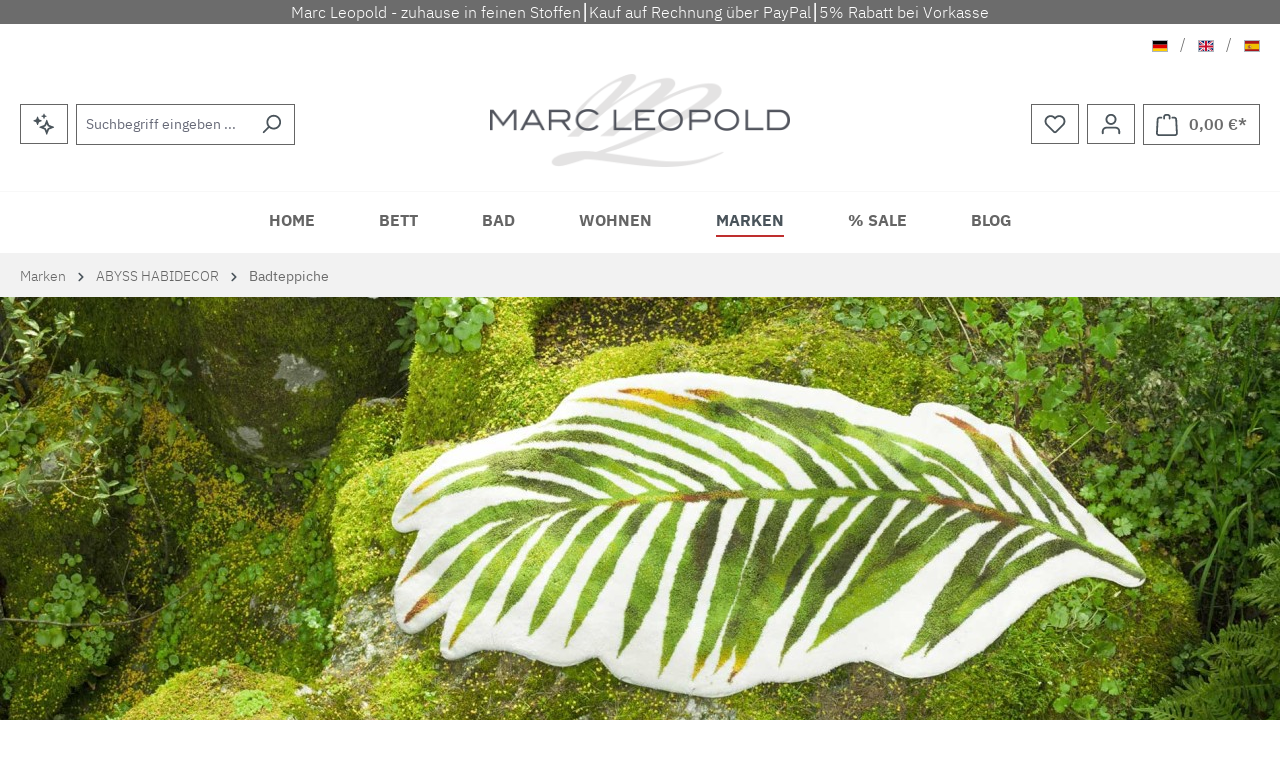

--- FILE ---
content_type: text/html; charset=UTF-8
request_url: https://www.marcleopold.de/marken/abyss-habidecor/badteppiche/
body_size: 48890
content:
<!DOCTYPE html>
<html lang="de-DE"
      itemscope="itemscope"
      itemtype="https://schema.org/WebPage">


    
                            
    <head>
                                    <meta charset="utf-8">
            
                            <meta name="viewport"
                      content="width=device-width, initial-scale=1, shrink-to-fit=no">
            
                            <meta name="author"
                      content="">
                <meta name="robots"
                      content="index,follow">
                <meta name="revisit-after"
                      content="15 days">
                <meta name="keywords"
                      content="">
                <meta name="description"
                      content="Entdecken Sie luxuriöse Badteppiche von Abyss Habidecor: einzigartige Designs, höchste Qualität und außergewöhnlicher Komfort. Versandkostenfrei in DE, AT &amp; Benelux.">
            
                                                    <meta property="og:url"
                          content="https://www.marcleopold.de/marken/abyss-habidecor/badteppiche/">
                    <meta property="og:type"
                          content="website">
                    <meta property="og:site_name"
                          content="Marc Leopold">
                    <meta property="og:title"
                          content="Abyss Habidecor Badteppiche – Luxus für Ihr Badezimmer">
                    <meta property="og:description"
                          content="Entdecken Sie luxuriöse Badteppiche von Abyss Habidecor: einzigartige Designs, höchste Qualität und außergewöhnlicher Komfort. Versandkostenfrei in DE, AT &amp; Benelux.">
                    <meta property="og:image"
                          content="https://www.marcleopold.de/media/4c/cb/30/1739889762/ml_logo_positiv.png?ts=1739889762">

                    <meta name="twitter:card"
                          content="summary">
                    <meta name="twitter:site"
                          content="Marc Leopold">
                    <meta name="twitter:title"
                          content="Abyss Habidecor Badteppiche – Luxus für Ihr Badezimmer">
                    <meta name="twitter:description"
                          content="Entdecken Sie luxuriöse Badteppiche von Abyss Habidecor: einzigartige Designs, höchste Qualität und außergewöhnlicher Komfort. Versandkostenfrei in DE, AT &amp; Benelux.">
                    <meta name="twitter:image"
                          content="https://www.marcleopold.de/media/4c/cb/30/1739889762/ml_logo_positiv.png?ts=1739889762">
                            

                
                            <meta itemprop="copyrightHolder"
                      content="Marc Leopold">
                <meta itemprop="copyrightYear"
                      content="">
                <meta itemprop="isFamilyFriendly"
                      content="true">
                <meta itemprop="image"
                      content="https://www.marcleopold.de/media/4c/cb/30/1739889762/ml_logo_positiv.png?ts=1739889762">
            
                                            <meta name="theme-color"
                      content="#fff">
                            
                                                
                    <link rel="shortcut icon"
                  href="https://www.marcleopold.de/media/3a/dc/1e/1739067879/favicon_32x32px.png?ts=1739067879">
        
                            
                                    <link rel="canonical" href="https://www.marcleopold.de/marken/abyss-habidecor/badteppiche/">
                    
                    <title itemprop="name">Abyss Habidecor Badteppiche – Luxus für Ihr Badezimmer</title>
        
                                                                            <link rel="stylesheet"
                      href="https://www.marcleopold.de/theme/8a652e10cfab097de3d2f4c1c23ca298/css/all.css?1768233183">
                                    

    
            <link rel="stylesheet" href="https://www.marcleopold.de/bundles/moorlfoundation/storefront/css/animate.css?1767947796">
    
    
            <script type="application/javascript">window.moorlAnimationZIndex = "9000";</script>
    
            <style>
            :root {
                --moorl-advanced-search-width: 600px;
            }
        </style>
    
                    
    <script>
        window.features = {"V6_5_0_0":true,"v6.5.0.0":true,"V6_6_0_0":true,"v6.6.0.0":true,"V6_7_0_0":false,"v6.7.0.0":false,"ADDRESS_SELECTION_REWORK":false,"address.selection.rework":false,"DISABLE_VUE_COMPAT":false,"disable.vue.compat":false,"ACCESSIBILITY_TWEAKS":false,"accessibility.tweaks":false,"ADMIN_VITE":false,"admin.vite":false,"TELEMETRY_METRICS":false,"telemetry.metrics":false,"PERFORMANCE_TWEAKS":false,"performance.tweaks":false,"CACHE_REWORK":false,"cache.rework":false,"PAYPAL_SETTINGS_TWEAKS":false,"paypal.settings.tweaks":false,"SSO":false,"sso":false,"RULE_BUILDER":true,"rule.builder":true,"FLOW_BUILDER":true,"flow.builder":true,"ADVANCED_SEARCH":true,"advanced.search":true,"RETURNS_MANAGEMENT":false,"returns.management":false,"TEXT_GENERATOR":true,"text.generator":true,"CHECKOUT_SWEETENER":true,"checkout.sweetener":true,"IMAGE_CLASSIFICATION":true,"image.classification":true,"PROPERTY_EXTRACTOR":true,"property.extractor":true,"REVIEW_SUMMARY":true,"review.summary":true,"REVIEW_TRANSLATOR":true,"review.translator":true,"CONTENT_GENERATOR":true,"content.generator":true,"EXPORT_ASSISTANT":true,"export.assistant":true,"QUICK_ORDER":true,"quick.order":true,"EMPLOYEE_MANAGEMENT":true,"employee.management":true,"QUOTE_MANAGEMENT":true,"quote.management":true,"NATURAL_LANGUAGE_SEARCH":true,"natural.language.search":true,"IMAGE_UPLOAD_SEARCH":true,"image.upload.search":true,"ORDER_APPROVAL":true,"order.approval":true,"SPATIAL_CMS_ELEMENT":true,"spatial.cms.element":true,"SHOPPING_LISTS":true,"shopping.lists":true,"TEXT_TO_IMAGE_GENERATION":true,"text.to.image.generation":true,"SPATIAL_SCENE_EDITOR":false,"spatial.scene.editor":false,"FEATURE_SWAGCMSEXTENSIONS_1":true,"feature.swagcmsextensions.1":true,"FEATURE_SWAGCMSEXTENSIONS_2":true,"feature.swagcmsextensions.2":true,"FEATURE_SWAGCMSEXTENSIONS_8":true,"feature.swagcmsextensions.8":true,"FEATURE_SWAGCMSEXTENSIONS_63":true,"feature.swagcmsextensions.63":true,"CAPTCHA":true,"captcha":true};
    </script>
        
                            
                            <script nonce="yw9Ip7fbK4I=">
        dataLayer = window.dataLayer || [];
                dataLayer.push({ ecommerce: null });
                dataLayer.push({"pageTitle":"Abyss Habidecor Badteppiche \u2013 Luxus f\u00fcr Ihr Badezimmer","pageSubCategory":"","pageCategoryID":"0194cfb0111a7095a1aba3fc0f0d7ac4","pageSubCategoryID":"","pageCountryCode":"de-DE","pageLanguageCode":"Deutsch","pageVersion":1,"pageTestVariation":"1","pageValue":1,"pageAttributes":"1","pageCategory":"Navigation","visitorLoginState":"Logged Out","visitorType":"NOT LOGGED IN","visitorLifetimeValue":0,"visitorExistingCustomer":"No"});
                        dataLayer.push({"event":"view_item_list","ecommerce":{"currency":"EUR","item_list_name":"Category","item_list_id":"0194cfb0111a7095a1aba3fc0f0d7ac4","items":[{"item_name":"Abyss BAY Badteppich - 60 Farben","item_id":"MLH.bay.1","price":155,"item_brand":"Abyss Habidecor","index":0,"quantity":1,"item_list_name":"Category","item_list_id":"0194cfb0111a7095a1aba3fc0f0d7ac4","item_category":"Badteppiche","item_variant":"White (col 100) 60 x 100"},{"item_name":"Abyss MUST Badteppich - 60 Farben","item_id":"ML11129","price":128,"item_brand":"Abyss Habidecor","index":1,"quantity":1,"item_list_name":"Category","item_list_id":"0194cfb0111a7095a1aba3fc0f0d7ac4","item_category":"Badteppiche","item_variant":"White (col 100) 50 x 80"},{"item_name":"Abyss REVERSIBLE Badteppich - 60 Farben","item_id":"MLAH.abyss-habidecor.reversible","price":155,"item_brand":"Abyss Habidecor","index":2,"quantity":1,"item_list_name":"Category","item_list_id":"0194cfb0111a7095a1aba3fc0f0d7ac4","item_category":"Badteppiche","item_variant":"White (col 100) 50 x 80"},{"item_name":"Abyss DOUBLE Badematte 1.200g - 60 Farben","item_id":"MLAH.doubleM","price":85,"item_brand":"Abyss Habidecor","index":3,"quantity":1,"item_list_name":"Category","item_list_id":"0194cfb0111a7095a1aba3fc0f0d7ac4","item_category":"Badteppiche"},{"item_name":"Abyss FOSSILE Badteppich","item_id":"MLAH.fossile","price":325,"item_brand":"Abyss Habidecor","index":4,"quantity":1,"item_list_name":"Category","item_list_id":"0194cfb0111a7095a1aba3fc0f0d7ac4","item_category":"Badteppiche"},{"item_name":"Abyss PASSION Badteppich","item_id":"MLAH.passion","price":350,"item_brand":"Abyss Habidecor","index":5,"quantity":1,"item_list_name":"Category","item_list_id":"0194cfb0111a7095a1aba3fc0f0d7ac4","item_category":"Badteppiche"},{"item_name":"Abyss NAZAR\u00c9 Badteppich","item_id":"MLAH.nazare","price":375,"item_brand":"Abyss Habidecor","index":6,"quantity":1,"item_list_name":"Category","item_list_id":"0194cfb0111a7095a1aba3fc0f0d7ac4","item_category":"Badteppiche"},{"item_name":"Abyss ODITY WAVE Badteppich","item_id":"MLAH.odity.302","price":375,"item_brand":"Abyss Habidecor","index":7,"quantity":1,"item_list_name":"Category","item_list_id":"0194cfb0111a7095a1aba3fc0f0d7ac4","item_category":"Badteppiche"},{"item_name":"Abyss LANA Badteppich","item_id":"MLAH.lana","price":400,"item_brand":"Abyss Habidecor","index":8,"quantity":1,"item_list_name":"Category","item_list_id":"0194cfb0111a7095a1aba3fc0f0d7ac4","item_category":"Badteppiche"},{"item_name":"Abyss KERY Badteppich","item_id":"MLAH.kery","price":450,"item_brand":"Abyss Habidecor","index":9,"quantity":1,"item_list_name":"Category","item_list_id":"0194cfb0111a7095a1aba3fc0f0d7ac4","item_category":"Badteppiche"},{"item_name":"Abyss HERITAGE Badteppich","item_id":"MLAH.heritage","price":315,"item_brand":"Abyss Habidecor","index":10,"quantity":1,"item_list_name":"Category","item_list_id":"0194cfb0111a7095a1aba3fc0f0d7ac4","item_category":"Badteppiche"},{"item_name":"Abyss DIANE Badteppich","item_id":"MLAH.diane","price":450,"item_brand":"Abyss Habidecor","index":11,"quantity":1,"item_list_name":"Category","item_list_id":"0194cfb0111a7095a1aba3fc0f0d7ac4","item_category":"Badteppiche"},{"item_name":"Abyss SHAG Badteppich","item_id":"MLAH.shagM","price":213,"item_brand":"Abyss Habidecor","index":12,"quantity":1,"item_list_name":"Category","item_list_id":"0194cfb0111a7095a1aba3fc0f0d7ac4","item_category":"Badteppiche"},{"item_name":"Abyss MAGNOLIA Badteppich","item_id":"MLAH.magnolia","price":350,"item_brand":"Abyss Habidecor","index":13,"quantity":1,"item_list_name":"Category","item_list_id":"0194cfb0111a7095a1aba3fc0f0d7ac4","item_category":"Badteppiche"},{"item_name":"Abyss JESS Badteppich Powder blue 330","item_id":"MLAH.jess.330","price":315,"item_brand":"Abyss Habidecor","index":14,"quantity":1,"item_list_name":"Category","item_list_id":"0194cfb0111a7095a1aba3fc0f0d7ac4","item_category":"Badteppiche"},{"item_name":"Abyss JESS Badteppich Gold 800","item_id":"MLAH.jess.800","price":315,"item_brand":"Abyss Habidecor","index":15,"quantity":1,"item_list_name":"Category","item_list_id":"0194cfb0111a7095a1aba3fc0f0d7ac4","item_category":"Badteppiche"},{"item_name":"Abyss MAIOR Badteppich col. 235","item_id":"MLAH.maior.235","price":238,"item_brand":"Abyss Habidecor","index":16,"quantity":1,"item_list_name":"Category","item_list_id":"0194cfb0111a7095a1aba3fc0f0d7ac4","item_category":"Badteppiche"},{"item_name":"Abyss DUNE Badteppich col. 210","item_id":"MLAH.dune.210","price":338,"item_brand":"Abyss Habidecor","index":17,"quantity":1,"item_list_name":"Category","item_list_id":"0194cfb0111a7095a1aba3fc0f0d7ac4","item_category":"Badteppiche"},{"item_name":"Abyss AURORE Badteppich col. 320","item_id":"MLAH.aurore.320","price":350,"item_brand":"Abyss Habidecor","index":18,"quantity":1,"item_list_name":"Category","item_list_id":"0194cfb0111a7095a1aba3fc0f0d7ac4","item_category":"Badteppiche"},{"item_name":"Abyss PIVOINE Badteppich","item_id":"MLAH.pivoine.573","price":375,"item_brand":"Abyss Habidecor","index":19,"quantity":1,"item_list_name":"Category","item_list_id":"0194cfb0111a7095a1aba3fc0f0d7ac4","item_category":"Badteppiche"},{"item_name":"Abyss SISSY Badteppich","item_id":"MLAH.sissy.515","price":400,"item_brand":"Abyss Habidecor","index":20,"quantity":1,"item_list_name":"Category","item_list_id":"0194cfb0111a7095a1aba3fc0f0d7ac4","item_category":"Badteppiche"},{"item_name":"Abyss BOUDOIR Badteppich col. 800","item_id":"MLAH.boudoir.800","price":400,"item_brand":"Abyss Habidecor","index":21,"quantity":1,"item_list_name":"Category","item_list_id":"0194cfb0111a7095a1aba3fc0f0d7ac4","item_category":"Badteppiche"},{"item_name":"Abyss MONOKE Badteppich","item_id":"MLAH.monoke.210","price":325,"item_brand":"Abyss Habidecor","index":22,"quantity":1,"item_list_name":"Category","item_list_id":"0194cfb0111a7095a1aba3fc0f0d7ac4","item_category":"Badteppiche"},{"item_name":"Abyss LIPARI Badteppich col. 280","item_id":"MLAH.lipari.280","price":400,"item_brand":"Abyss Habidecor","index":23,"quantity":1,"item_list_name":"Category","item_list_id":"0194cfb0111a7095a1aba3fc0f0d7ac4","item_category":"Badteppiche"},{"item_name":"Abyss CASTELLO Badteppich col. 101","item_id":"MLAH.castello.101M","price":195,"item_brand":"Abyss Habidecor","index":24,"quantity":1,"item_list_name":"Category","item_list_id":"0194cfb0111a7095a1aba3fc0f0d7ac4","item_category":"Badteppiche"},{"item_name":"Abyss BARNS Badteppich col. 103","item_id":"MLAH.barns.103","price":450,"item_brand":"Abyss Habidecor","index":25,"quantity":1,"item_list_name":"Category","item_list_id":"0194cfb0111a7095a1aba3fc0f0d7ac4","item_category":"Badteppiche"},{"item_name":"Abyss DEAUVILLE Badteppich col. 900 Limited Edition","item_id":"MLAH.deauville.900M","price":300,"item_brand":"Abyss Habidecor","index":26,"quantity":1,"item_list_name":"Category","item_list_id":"0194cfb0111a7095a1aba3fc0f0d7ac4","item_category":"Badteppiche"},{"item_name":"Abyss STONE Badteppich - 3 Farben","item_id":"MLAH.stones.3M","price":260,"item_brand":"Abyss Habidecor","index":27,"quantity":1,"item_list_name":"Category","item_list_id":"0194cfb0111a7095a1aba3fc0f0d7ac4","item_category":"Badteppiche"},{"item_name":"Abyss PETAL Badteppich","item_id":"MLAH.petal.770M","price":288,"item_brand":"Abyss Habidecor","index":28,"quantity":1,"item_list_name":"Category","item_list_id":"0194cfb0111a7095a1aba3fc0f0d7ac4","item_category":"Badteppiche"},{"item_name":"Abyss FORTUNY Badteppich col. 800","item_id":"MLAH.fortuny.800","price":395,"item_brand":"Abyss Habidecor","index":29,"quantity":1,"item_list_name":"Category","item_list_id":"0194cfb0111a7095a1aba3fc0f0d7ac4","item_category":"Badteppiche"},{"item_name":"Abyss SANTA CRUZ Badteppich col. 737","item_id":"MLAH.santacruz.737","price":275,"item_brand":"Abyss Habidecor","index":30,"quantity":1,"item_list_name":"Category","item_list_id":"0194cfb0111a7095a1aba3fc0f0d7ac4","item_category":"Badteppiche"},{"item_name":"Abyss SANTA CRUZ Badteppich col. 302","item_id":"MLAH.santacruz.302","price":275,"item_brand":"Abyss Habidecor","index":31,"quantity":1,"item_list_name":"Category","item_list_id":"0194cfb0111a7095a1aba3fc0f0d7ac4","item_category":"Badteppiche"},{"item_name":"Abyss NEREO Badteppich","item_id":"MLAH.nereo.302","price":375,"item_brand":"Abyss Habidecor","index":32,"quantity":1,"item_list_name":"Category","item_list_id":"0194cfb0111a7095a1aba3fc0f0d7ac4","item_category":"Badteppiche"},{"item_name":"Abyss AURORE Badteppich col. 314","item_id":"MLAH.aurore.314","price":350,"item_brand":"Abyss Habidecor","index":33,"quantity":1,"item_list_name":"Category","item_list_id":"0194cfb0111a7095a1aba3fc0f0d7ac4","item_category":"Badteppiche"},{"item_name":"Abyss AURORE Badteppich col. 205","item_id":"MLAH.aurore.205","price":350,"item_brand":"Abyss Habidecor","index":34,"quantity":1,"item_list_name":"Category","item_list_id":"0194cfb0111a7095a1aba3fc0f0d7ac4","item_category":"Badteppiche"},{"item_name":"Abyss FELINE Badteppich col. 795","item_id":"MLAH.feline.795","price":325,"item_brand":"Abyss Habidecor","index":35,"quantity":1,"item_list_name":"Category","item_list_id":"0194cfb0111a7095a1aba3fc0f0d7ac4","item_category":"Badteppiche"},{"item_name":"Abyss GIGI Badteppich col. 840","item_id":"MLAH.gigi.840","price":325,"item_brand":"Abyss Habidecor","index":36,"quantity":1,"item_list_name":"Category","item_list_id":"0194cfb0111a7095a1aba3fc0f0d7ac4","item_category":"Badteppiche"},{"item_name":"Abyss AURORE Badteppich col. 514","item_id":"MLAH.aurore.514","price":350,"item_brand":"Abyss Habidecor","index":37,"quantity":1,"item_list_name":"Category","item_list_id":"0194cfb0111a7095a1aba3fc0f0d7ac4","item_category":"Badteppiche"},{"item_name":"Abyss AURORE Badteppich col. 564","item_id":"MLAH.aurore.564","price":350,"item_brand":"Abyss Habidecor","index":38,"quantity":1,"item_list_name":"Category","item_list_id":"0194cfb0111a7095a1aba3fc0f0d7ac4","item_category":"Badteppiche"},{"item_name":"Abyss PAON Badteppich","item_id":"MLAH.paon.737","price":425,"item_brand":"Abyss Habidecor","index":39,"quantity":1,"item_list_name":"Category","item_list_id":"0194cfb0111a7095a1aba3fc0f0d7ac4","item_category":"Badteppiche"},{"item_name":"Abyss PALM Badteppich","item_id":"MLAH.palm","price":425,"item_brand":"Abyss Habidecor","index":40,"quantity":1,"item_list_name":"Category","item_list_id":"0194cfb0111a7095a1aba3fc0f0d7ac4","item_category":"Badteppiche"},{"item_name":"Abyss CORDEIRA Badteppich col. 101","item_id":"MLAH.cordeira.101M","price":375,"item_brand":"Abyss Habidecor","index":41,"quantity":1,"item_list_name":"Category","item_list_id":"0194cfb0111a7095a1aba3fc0f0d7ac4","item_category":"Badteppiche"},{"item_name":"Abyss FLOW Badteppich col. 103 ivory","item_id":"MLAH.flow.103","price":350,"item_brand":"Abyss Habidecor","index":42,"quantity":1,"item_list_name":"Category","item_list_id":"0194cfb0111a7095a1aba3fc0f0d7ac4","item_category":"Badteppiche"},{"item_name":"Abyss FLOW Badteppich col. 990 black","item_id":"MLAH.flow.990","price":350,"item_brand":"Abyss Habidecor","index":43,"quantity":1,"item_list_name":"Category","item_list_id":"0194cfb0111a7095a1aba3fc0f0d7ac4","item_category":"Badteppiche"},{"item_name":"Abyss KARAT Badteppich - 3 Farben","item_id":"MLAH.karatM","price":183,"item_brand":"Abyss Habidecor","index":44,"quantity":1,"item_list_name":"Category","item_list_id":"0194cfb0111a7095a1aba3fc0f0d7ac4","item_category":"Badteppiche"},{"item_name":"Abyss BAY Badteppich col. regatta 364","item_id":"MLAH.bay.364M","price":199,"item_brand":"Abyss Habidecor","index":45,"quantity":1,"item_list_name":"Category","item_list_id":"0194cfb0111a7095a1aba3fc0f0d7ac4","item_category":"Badteppiche"},{"item_name":"Abyss BAY Badteppich col. denim 307","item_id":"MLAH.bay.307M","price":199,"item_brand":"Abyss Habidecor","index":46,"quantity":1,"item_list_name":"Category","item_list_id":"0194cfb0111a7095a1aba3fc0f0d7ac4","item_category":"Badteppiche"},{"item_name":"Abyss BAY Badteppich col. turquoise 370","item_id":"MLAH.bay.370M","price":199,"item_brand":"Abyss Habidecor","index":47,"quantity":1,"item_list_name":"Category","item_list_id":"0194cfb0111a7095a1aba3fc0f0d7ac4","item_category":"Badteppiche"},{"item_name":"Abyss BAY Badteppich col. pink lady 501","item_id":"MLAH.bay.501M","price":199,"item_brand":"Abyss Habidecor","index":48,"quantity":1,"item_list_name":"Category","item_list_id":"0194cfb0111a7095a1aba3fc0f0d7ac4","item_category":"Badteppiche"},{"item_name":"Abyss BAY Badteppich col. flamingo 573","item_id":"MLAH.bay.573M","price":199,"item_brand":"Abyss Habidecor","index":49,"quantity":1,"item_list_name":"Category","item_list_id":"0194cfb0111a7095a1aba3fc0f0d7ac4","item_category":"Badteppiche"},{"item_name":"Abyss BAY Badteppich col. caramel 737","item_id":"MLAH.bay.737M","price":199,"item_brand":"Abyss Habidecor","index":50,"quantity":1,"item_list_name":"Category","item_list_id":"0194cfb0111a7095a1aba3fc0f0d7ac4","item_category":"Badteppiche"},{"item_name":"Abyss BAY Badteppich col. popcorn 803","item_id":"MLAH.bay.803M","price":199,"item_brand":"Abyss Habidecor","index":51,"quantity":1,"item_list_name":"Category","item_list_id":"0194cfb0111a7095a1aba3fc0f0d7ac4","item_category":"Badteppiche"},{"item_name":"Abyss BAY Badteppich col. banane 830","item_id":"MLAH.bay.830M","price":199,"item_brand":"Abyss Habidecor","index":52,"quantity":1,"item_list_name":"Category","item_list_id":"0194cfb0111a7095a1aba3fc0f0d7ac4","item_category":"Badteppiche"},{"item_name":"Abyss BAY Badteppich col. perle 930","item_id":"MLAH.bay.930M","price":199,"item_brand":"Abyss Habidecor","index":53,"quantity":1,"item_list_name":"Category","item_list_id":"0194cfb0111a7095a1aba3fc0f0d7ac4","item_category":"Badteppiche"},{"item_name":"Abyss MUST Badteppich col. khaki 275","item_id":"MLAH.must.275M","price":138,"item_brand":"Abyss Habidecor","index":54,"quantity":1,"item_list_name":"Category","item_list_id":"0194cfb0111a7095a1aba3fc0f0d7ac4","item_category":"Badteppiche"},{"item_name":"Abyss MUST Badteppich col. evergreen 280","item_id":"MLAH.must.280M","price":138,"item_brand":"Abyss Habidecor","index":55,"quantity":1,"item_list_name":"Category","item_list_id":"0194cfb0111a7095a1aba3fc0f0d7ac4","item_category":"Badteppiche"},{"item_name":"Abyss MUST Badteppich col. marina 304","item_id":"MLAH.must.304M","price":125,"item_brand":"Abyss Habidecor","index":56,"quantity":1,"item_list_name":"Category","item_list_id":"0194cfb0111a7095a1aba3fc0f0d7ac4","item_category":"Badteppiche"},{"item_name":"Abyss MUST Badteppich col. atlantic 309","item_id":"MLAH.must.309M","price":138,"item_brand":"Abyss Habidecor","index":57,"quantity":1,"item_list_name":"Category","item_list_id":"0194cfb0111a7095a1aba3fc0f0d7ac4","item_category":"Badteppiche"},{"item_name":"Abyss MUST Badteppich col. navy 314","item_id":"MLAH.must.314M","price":138,"item_brand":"Abyss Habidecor","index":58,"quantity":1,"item_list_name":"Category","item_list_id":"0194cfb0111a7095a1aba3fc0f0d7ac4","item_category":"Badteppiche"},{"item_name":"Abyss MUST Badteppich col. duck 320","item_id":"MLAH.must.320M","price":138,"item_brand":"Abyss Habidecor","index":59,"quantity":1,"item_list_name":"Category","item_list_id":"0194cfb0111a7095a1aba3fc0f0d7ac4","item_category":"Badteppiche"},{"item_name":"Abyss MUST Badteppich col. turquoise 370","item_id":"MLAH.must.370M","price":138,"item_brand":"Abyss Habidecor","index":60,"quantity":1,"item_list_name":"Category","item_list_id":"0194cfb0111a7095a1aba3fc0f0d7ac4","item_category":"Badteppiche"},{"item_name":"Abyss MUST Badteppich col. lupin 430","item_id":"MLAH.must.430M","price":138,"item_brand":"Abyss Habidecor","index":61,"quantity":1,"item_list_name":"Category","item_list_id":"0194cfb0111a7095a1aba3fc0f0d7ac4","item_category":"Badteppiche"},{"item_name":"Abyss MUST Badteppich col. orchid 440","item_id":"MLAH.must.440M","price":138,"item_brand":"Abyss Habidecor","index":62,"quantity":1,"item_list_name":"Category","item_list_id":"0194cfb0111a7095a1aba3fc0f0d7ac4","item_category":"Badteppiche"},{"item_name":"Abyss MUST Badteppich col. nude 610","item_id":"MLAH.must.610M","price":138,"item_brand":"Abyss Habidecor","index":63,"quantity":1,"item_list_name":"Category","item_list_id":"0194cfb0111a7095a1aba3fc0f0d7ac4","item_category":"Badteppiche"},{"item_name":"Abyss MUST Badteppich col. banane 830","item_id":"MLAH.must.830M","price":138,"item_brand":"Abyss Habidecor","index":64,"quantity":1,"item_list_name":"Category","item_list_id":"0194cfb0111a7095a1aba3fc0f0d7ac4","item_category":"Badteppiche"},{"item_name":"Abyss REVERSIBLE Badteppich col. 304 marina","item_id":"MLAH.rev.304M","price":155,"item_brand":"Abyss Habidecor","index":65,"quantity":1,"item_list_name":"Category","item_list_id":"0194cfb0111a7095a1aba3fc0f0d7ac4","item_category":"Badteppiche"},{"item_name":"Abyss REVERSIBLE Badteppich col. 306 bluestone","item_id":"MLAH.rev.306M","price":155,"item_brand":"Abyss Habidecor","index":66,"quantity":1,"item_list_name":"Category","item_list_id":"0194cfb0111a7095a1aba3fc0f0d7ac4","item_category":"Badteppiche"},{"item_name":"Abyss REVERSIBLE Badteppich col. 332 cadette blue","item_id":"MLAH.rev.332M","price":155,"item_brand":"Abyss Habidecor","index":67,"quantity":1,"item_list_name":"Category","item_list_id":"0194cfb0111a7095a1aba3fc0f0d7ac4","item_category":"Badteppiche"},{"item_name":"Abyss REVERSIBLE Badteppich col. 383 zanzibar","item_id":"MLAH.rev.383M","price":155,"item_brand":"Abyss Habidecor","index":68,"quantity":1,"item_list_name":"Category","item_list_id":"0194cfb0111a7095a1aba3fc0f0d7ac4","item_category":"Badteppiche"},{"item_name":"Abyss REVERSIBLE Badteppich col. 430 lupin","item_id":"MLAH.rev.430M","price":155,"item_brand":"Abyss Habidecor","index":69,"quantity":1,"item_list_name":"Category","item_list_id":"0194cfb0111a7095a1aba3fc0f0d7ac4","item_category":"Badteppiche"},{"item_name":"Abyss REVERSIBLE Badteppich col. 440 orchid","item_id":"ML13498M","price":155,"item_brand":"Abyss Habidecor","index":70,"quantity":1,"item_list_name":"Category","item_list_id":"0194cfb0111a7095a1aba3fc0f0d7ac4","item_category":"Badteppiche"},{"item_name":"Abyss REVERSIBLE Badteppich col. 515 rosette","item_id":"MLAH.rev.515M","price":155,"item_brand":"Abyss Habidecor","index":71,"quantity":1,"item_list_name":"Category","item_list_id":"0194cfb0111a7095a1aba3fc0f0d7ac4","item_category":"Badteppiche"},{"item_name":"Abyss REVERSIBLE Badteppich col. 570 happy pink","item_id":"MLAH.rev.570M","price":155,"item_brand":"Abyss Habidecor","index":72,"quantity":1,"item_list_name":"Category","item_list_id":"0194cfb0111a7095a1aba3fc0f0d7ac4","item_category":"Badteppiche"},{"item_name":"Abyss REVERSIBLE Badteppich col. 573 flamingo","item_id":"MLAH.rev.573M","price":155,"item_brand":"Abyss Habidecor","index":73,"quantity":1,"item_list_name":"Category","item_list_id":"0194cfb0111a7095a1aba3fc0f0d7ac4","item_category":"Badteppiche"},{"item_name":"Abyss REVERSIBLE Badteppich col. 714 sand","item_id":"MLAH.rev.714M","price":155,"item_brand":"Abyss Habidecor","index":74,"quantity":1,"item_list_name":"Category","item_list_id":"0194cfb0111a7095a1aba3fc0f0d7ac4","item_category":"Badteppiche"},{"item_name":"Abyss REVERSIBLE Badteppich col. 840 gold","item_id":"MLAH.rev.840M","price":155,"item_brand":"Abyss Habidecor","index":75,"quantity":1,"item_list_name":"Category","item_list_id":"0194cfb0111a7095a1aba3fc0f0d7ac4","item_category":"Badteppiche"}]}});
                                                                            var dtgsConsentHandler = 'shopwareCmp';
    </script>
            
                        
    <script nonce="yw9Ip7fbK4I=">
        (function e(){window.document.$emitter&&typeof window.document.$emitter.subscribe==="function"?window.document.$emitter.subscribe("CookieConfiguration_Update",t=>{t&&t.detail&&Object.prototype.hasOwnProperty.call(t.detail,"dtgsAllowGtmTracking")&&window.location.reload()}):setTimeout(e,100)})();
    </script>

            <script nonce="yw9Ip7fbK4I=">
            window.dataLayer = window.dataLayer || [];
            var loadGTM = function(w,d,s,l,i){w[l]=w[l]||[];w[l].push({'gtm.start':
                    new Date().getTime(),event:'gtm.js'});var f=d.getElementsByTagName(s)[0],
                j=d.createElement(s),dl=l!='dataLayer'?'&l='+l:'';j.async=true;j.src=
                'https://www.googletagmanager.com/gtm.js?id='+i+dl;var n=d.querySelector('[nonce]');
            n&&j.setAttribute('nonce',n.nonce||n.getAttribute('nonce'));f.parentNode.insertBefore(j,f);
                    };
                            loadGTM(window,document,'script','dataLayer','GTM-PKPH2999');
                    </script>
                
                                    
                <script nonce="yw9Ip7fbK4I=">
            window.dataLayer = window.dataLayer || [];
            function gtag() { dataLayer.push(arguments); }

            (() => {
                const analyticsStorageEnabled = document.cookie.split(';').some((item) => item.trim().includes('dtgsAllowGtmTracking=1'));

                let googleAdsCookieName = 'google-ads-enabled';
                                    googleAdsCookieName = 'dtgsAllowGtmTracking';
                    window.googleAdsCookieName = 'dtgsAllowGtmTracking';
                
                const adsEnabled = document.cookie.split(';').some((item) => item.trim().includes(googleAdsCookieName + '=1'));

                // Always set a default consent for consent mode v2
                gtag('consent', 'default', {
                    'ad_user_data': adsEnabled ? 'granted' : 'denied',
                    'ad_storage': adsEnabled ? 'granted' : 'denied',
                    'ad_personalization': adsEnabled ? 'granted' : 'denied',
                    'analytics_storage': analyticsStorageEnabled ? 'granted' : 'denied'
                });
            })();
        </script>
            
    
                                                    <script>
                                        
            // Google Consent
                                        
            // Events

                            var cookieConsentPlusAcceptEvent = function() {
                                                        };
            
                            var cookieConsentPlusSaveEvent = function() {
                                                        };
                                        var cookieConsentPlusDenyEvent = function() {
                                                        };
                    </script>
    



    

                        <script>
                window.mediameetsFacebookPixelData = new Map();
            </script>
            
    <script type="text/javascript">
		(function (w) {
			w['_ekomiWidgetsServerUrl'] = (document.location.protocol == 'https:' ? 'https:' : 'http:') + '//widgets.ekomi.com';
			w['_customerId'] = 140674;
			w['_language'] = 'de';

			if(typeof(w['_ekomiWidgetTokens']) !== 'undefined'){
				w['_ekomiWidgetTokens'][w['_ekomiWidgetTokens'].length] = 'sf1406745f44c9e0d7f0f';
			} else {
				w['_ekomiWidgetTokens'] = new Array('sf1406745f44c9e0d7f0f');
			}
			if(typeof(ekomiWidgetJs) == 'undefined') {
				ekomiWidgetJs = true;
				var scr = document.createElement('script');scr.src = 'https://sw-assets.ekomiapps.de/static_resources/widget.js';
				var head = document.getElementsByTagName('head')[0];head.appendChild(scr);
			}
		})(window);
    </script>
    <style type="text/css" class="eKomi-widget-css sw-css-sf1406745f44c9e0d7f0f">@font-face { font-family:'Ubuntu'; src:url('https://sw-assets.ekomiapps.de/resources/633d67cb50ff9Ubuntu-Regular.eot'); src:url('https://sw-assets.ekomiapps.de/resources/633d67cb50ff9Ubuntu-Regular.eot?#iefix') format('embedded-opentype'), url('https://sw-assets.ekomiapps.de/resources/62e1166949e78Ubuntu-Regular.woff2') format('woff2'), url('https://sw-assets.ekomiapps.de/resources/62e116835cba0Ubuntu-Regular.woff') format('woff'), url('https://sw-assets.ekomiapps.de/resources/62e1169c5560aUbuntu-Regular.ttf') format('truetype'), url('https://sw-assets.ekomiapps.de/resources/633d6809614e7Ubuntu-Regular.svg') format('svg'); font-weight:normal; font-style:normal; } #nstd1-widget-container {width:223px; height:146px;padding-top:13px; padding-left:23px;font-size:70%; font-family:'Ubuntu';cursor:pointer;} #nstd1-widget-container .contenttt{width:200px;height:133px;background-color:#f2f2f2;border-radius:14px;} #nstd1-widget-container .message-area{height:62px;background-color:#bebebe;position:relative;padding-right:3px;padding-top:0} #nstd1-widget-container .text1{display:inline-block;vertical-align:top;font-size:13px;} #nstd1-widget-container .upper-area{height:49px;padding-top:6px;} #nstd1-widget-container .scase{ text-transform:capitalize} #nstd1-widget-container .pimg{margin-left:9px;position:absolute;left:0;bottom:5px} #nstd1-widget-container .textarea{  background:#fff;   border-radius:5px;   overflow:hidden;width:148px;height:54px;margin-top:-15px;float:right;position:relative;} #nstd1-widget-container .textarea p{width:100%;overflow:hidden;resize:none;padding:0; padding-left:4px;background-color:white; padding-top:3px;height:80%;   font-size:11px;   padding-right:3px;   line-height:1.2;} #nstd1-widget-container .lower-area{height:23px; padding-left:3px;} #nstd1-widget-container .seal-image{margin-top:-19px;margin-left:-23px;display:block;float:left;margin-right:4px;z-index:1;position:relative;width:80px;height:80px;} #nstd1-widget-container .corner{position:absolute;left:33px;z-index:2;bottom:17px;} #nstd1-widget-container .ekomi-green{color:#28a00a;font-size:12px;font-weight:bolder;} #nstd1-widget-container .text2{display:inline-block;vertical-align:sub;  display:block;text-align:center; font-size:11px;margin-top:2px;} #nstd1-widget-container .text3{position:absolute;bottom:0;right:0;margin-right:4px;margin-bottom:3px;color:#28a00a;font-size:10px;} #nstd1-widget-container .rating{  float:right !important;  margin-right:4px;  font-size:12px;} #nstd1-widget-container .stars-rating { overflow:hidden; } #nstd1-widget-container .stars{height:18px; width:95px;float:left; background-image:url('https://sw-assets.ekomiapps.de/resources/stars_grey_95x18.png');  background-size:contain;  background-repeat:no-repeat;} #nstd1-widget-container .stars-rating{background:url('https://sw-assets.ekomiapps.de/resources/stars_filled_95x18.png' );height:100%;background-size:95px;background-repeat:no-repeat;overflow:hidden;} #nstd1-widget-container .textarea .link-more {top:unset !important; display:block; position:absolute !important; right:8px; bottom:4px; width:18px; height:4px; background-image:url('https://sw-assets.ekomiapps.de/resources/dots.png'); }</style>
    <style type="text/css" class="eKomi-widget-css emcgn-ekomi-css">
		#nstd1-widget-container span, #nstd1-widget-container p {color: black !important}
    </style>

                                
            <script type="text/javascript"
                                src='https://www.google.com/recaptcha/api.js?render=6Lcix_EgAAAAALzDGvFTO8NP5EQ2w5m4Vvme6tXB'
                defer></script>
        <script>
                                        window.googleReCaptchaV3Active = true;
                    </script>
            

    
                
                                    <script>
                    window.useDefaultCookieConsent = true;
                </script>
                    
                                        <script>
                window.activeNavigationId = '0194cfb0111a7095a1aba3fc0f0d7ac4';
                window.router = {
                    'frontend.cart.offcanvas': '/checkout/offcanvas',
                    'frontend.cookie.offcanvas': '/cookie/offcanvas',
                    'frontend.checkout.finish.page': '/checkout/finish',
                    'frontend.checkout.info': '/widgets/checkout/info',
                    'frontend.menu.offcanvas': '/widgets/menu/offcanvas',
                    'frontend.cms.page': '/widgets/cms',
                    'frontend.cms.navigation.page': '/widgets/cms/navigation',
                    'frontend.account.addressbook': '/widgets/account/address-book',
                    'frontend.country.country-data': '/country/country-state-data',
                    'frontend.app-system.generate-token': '/app-system/Placeholder/generate-token',
                    };
                window.salesChannelId = '0194cfb01e0373758de84a2cacd085c4';
            </script>
        

    
    

        
    <script>
        window.router['widgets.swag.cmsExtensions.quickview'] = '/swag/cms-extensions/quickview';
        window.router['widgets.swag.cmsExtensions.quickview.variant'] = '/swag/cms-extensions/quickview/variant';
    </script>

                                <script>
                
                window.breakpoints = {"xs":0,"sm":576,"md":768,"lg":992,"xl":1200,"xxl":1400};
            </script>
        
                                    <script>
                    window.customerLoggedInState = 0;

                    window.wishlistEnabled = 1;
                </script>
                    
                    <script src="https://www.marcleopold.de/bundles/netzpnotifications6/jquery-3.5.1.slim.min.js?1751883267"></script>

                            <script>
                window.themeAssetsPublicPath = 'https://www.marcleopold.de/theme/0194f0944e1e7248a41d6eeb741e24e3/assets/';
            </script>
        
                        
    <script>
        window.validationMessages = {"required":"Die Eingabe darf nicht leer sein.","email":"Ung\u00fcltige E-Mail-Adresse. Die E-Mail ben\u00f6tigt das Format \"nutzer@beispiel.de\".","confirmation":"Ihre Eingaben sind nicht identisch.","minLength":"Die Eingabe ist zu kurz."};
    </script>
        
                                                            <script>
                        window.themeJsPublicPath = 'https://www.marcleopold.de/theme/8a652e10cfab097de3d2f4c1c23ca298/js/';
                    </script>
                                            <script type="text/javascript" src="https://www.marcleopold.de/theme/8a652e10cfab097de3d2f4c1c23ca298/js/storefront/storefront.js?1768233183" defer></script>
                                            <script type="text/javascript" src="https://www.marcleopold.de/theme/8a652e10cfab097de3d2f4c1c23ca298/js/swag-pay-pal/swag-pay-pal.js?1768233183" defer></script>
                                            <script type="text/javascript" src="https://www.marcleopold.de/theme/8a652e10cfab097de3d2f4c1c23ca298/js/subscription/subscription.js?1768233183" defer></script>
                                            <script type="text/javascript" src="https://www.marcleopold.de/theme/8a652e10cfab097de3d2f4c1c23ca298/js/checkout-sweetener/checkout-sweetener.js?1768233183" defer></script>
                                            <script type="text/javascript" src="https://www.marcleopold.de/theme/8a652e10cfab097de3d2f4c1c23ca298/js/text-translator/text-translator.js?1768233183" defer></script>
                                            <script type="text/javascript" src="https://www.marcleopold.de/theme/8a652e10cfab097de3d2f4c1c23ca298/js/employee-management/employee-management.js?1768233183" defer></script>
                                            <script type="text/javascript" src="https://www.marcleopold.de/theme/8a652e10cfab097de3d2f4c1c23ca298/js/quick-order/quick-order.js?1768233183" defer></script>
                                            <script type="text/javascript" src="https://www.marcleopold.de/theme/8a652e10cfab097de3d2f4c1c23ca298/js/advanced-search/advanced-search.js?1768233183" defer></script>
                                            <script type="text/javascript" src="https://www.marcleopold.de/theme/8a652e10cfab097de3d2f4c1c23ca298/js/captcha/captcha.js?1768233183" defer></script>
                                            <script type="text/javascript" src="https://www.marcleopold.de/theme/8a652e10cfab097de3d2f4c1c23ca298/js/quote-management/quote-management.js?1768233183" defer></script>
                                            <script type="text/javascript" src="https://www.marcleopold.de/theme/8a652e10cfab097de3d2f4c1c23ca298/js/a-i-search/a-i-search.js?1768233183" defer></script>
                                            <script type="text/javascript" src="https://www.marcleopold.de/theme/8a652e10cfab097de3d2f4c1c23ca298/js/spatial-cms-element/spatial-cms-element.js?1768233183" defer></script>
                                            <script type="text/javascript" src="https://www.marcleopold.de/theme/8a652e10cfab097de3d2f4c1c23ca298/js/order-approval/order-approval.js?1768233183" defer></script>
                                            <script type="text/javascript" src="https://www.marcleopold.de/theme/8a652e10cfab097de3d2f4c1c23ca298/js/shopping-list/shopping-list.js?1768233183" defer></script>
                                            <script type="text/javascript" src="https://www.marcleopold.de/theme/8a652e10cfab097de3d2f4c1c23ca298/js/stripe-shopware-payment/stripe-shopware-payment.js?1768233183" defer></script>
                                            <script type="text/javascript" src="https://www.marcleopold.de/theme/8a652e10cfab097de3d2f4c1c23ca298/js/pickware-dhl/pickware-dhl.js?1768233183" defer></script>
                                            <script type="text/javascript" src="https://www.marcleopold.de/theme/8a652e10cfab097de3d2f4c1c23ca298/js/pickware-shipping-bundle/pickware-shipping-bundle.js?1768233183" defer></script>
                                            <script type="text/javascript" src="https://www.marcleopold.de/theme/8a652e10cfab097de3d2f4c1c23ca298/js/swkweb-pseudovariants/swkweb-pseudovariants.js?1768233183" defer></script>
                                            <script type="text/javascript" src="https://www.marcleopold.de/theme/8a652e10cfab097de3d2f4c1c23ca298/js/emcgn-simple-blog/emcgn-simple-blog.js?1768233183" defer></script>
                                            <script type="text/javascript" src="https://www.marcleopold.de/theme/8a652e10cfab097de3d2f4c1c23ca298/js/eightworks-cookie-consent-plus6/eightworks-cookie-consent-plus6.js?1768233183" defer></script>
                                            <script type="text/javascript" src="https://www.marcleopold.de/theme/8a652e10cfab097de3d2f4c1c23ca298/js/swag-cms-extensions/swag-cms-extensions.js?1768233183" defer></script>
                                            <script type="text/javascript" src="https://www.marcleopold.de/theme/8a652e10cfab097de3d2f4c1c23ca298/js/dtgs-google-tag-manager-sw6/dtgs-google-tag-manager-sw6.js?1768233183" defer></script>
                                            <script type="text/javascript" src="https://www.marcleopold.de/theme/8a652e10cfab097de3d2f4c1c23ca298/js/netzp-notifications6/netzp-notifications6.js?1768233183" defer></script>
                                            <script type="text/javascript" src="https://www.marcleopold.de/theme/8a652e10cfab097de3d2f4c1c23ca298/js/cbax-modul-analytics/cbax-modul-analytics.js?1768233183" defer></script>
                                            <script type="text/javascript" src="https://www.marcleopold.de/theme/8a652e10cfab097de3d2f4c1c23ca298/js/mediameets-fb-pixel/mediameets-fb-pixel.js?1768233183" defer></script>
                                            <script type="text/javascript" src="https://www.marcleopold.de/theme/8a652e10cfab097de3d2f4c1c23ca298/js/moorl-foundation/moorl-foundation.js?1768233183" defer></script>
                                            <script type="text/javascript" src="https://www.marcleopold.de/theme/8a652e10cfab097de3d2f4c1c23ca298/js/emcgn-marc-leopold/emcgn-marc-leopold.js?1768233183" defer></script>
                                                        

    
    
        </head>

    <body class="is-ctl-navigation is-act-index">

            
                
    
    
            <div id="page-top" class="skip-to-content bg-primary-subtle text-primary-emphasis overflow-hidden" tabindex="-1">
            <div class="container skip-to-content-container d-flex justify-content-center visually-hidden-focusable">
                                                                                        <a href="#content-main" class="skip-to-content-link d-inline-flex text-decoration-underline m-1 p-2 fw-bold gap-2">
                                Zum Hauptinhalt springen
                            </a>
                                            
                                                                        <a href="#header-main-search-input" class="skip-to-content-link d-inline-flex text-decoration-underline m-1 p-2 fw-bold gap-2 d-none d-sm-block">
                                Zur Suche springen
                            </a>
                                            
                                                                        <a href="#main-navigation-menu" class="skip-to-content-link d-inline-flex text-decoration-underline m-1 p-2 fw-bold gap-2 d-none d-lg-block">
                                Zur Hauptnavigation springen
                            </a>
                                                                        </div>
        </div>
        
        
                
                
                            <noscript class="noscript-main">
                
    <div role="alert"
         aria-live="polite"
                  class="alert alert-info alert-has-icon">
                                                                        
                                                                                                                                                                                    <span class="icon icon-info" aria-hidden="true">
                                        <svg xmlns="http://www.w3.org/2000/svg" xmlns:xlink="http://www.w3.org/1999/xlink" width="24" height="24" viewBox="0 0 24 24"><defs><path d="M12 7c.5523 0 1 .4477 1 1s-.4477 1-1 1-1-.4477-1-1 .4477-1 1-1zm1 9c0 .5523-.4477 1-1 1s-1-.4477-1-1v-5c0-.5523.4477-1 1-1s1 .4477 1 1v5zm11-4c0 6.6274-5.3726 12-12 12S0 18.6274 0 12 5.3726 0 12 0s12 5.3726 12 12zM12 2C6.4772 2 2 6.4772 2 12s4.4772 10 10 10 10-4.4772 10-10S17.5228 2 12 2z" id="icons-default-info" /></defs><use xlink:href="#icons-default-info" fill="#758CA3" fill-rule="evenodd" /></svg>
                    </span>
    
    
                                                        
                                    
                    <div class="alert-content-container">
                                                    
                                                        <div class="alert-content">                                                    Um unseren Shop in vollem Umfang nutzen zu können, empfehlen wir Ihnen Javascript in Ihrem Browser zu aktivieren.
                                                                </div>                
                                                                </div>
            </div>
            </noscript>
        
    
    <!-- Google Tag Manager Noscript -->
            <noscript class="noscript-gtm">
            <iframe src="https://www.googletagmanager.com/ns.html?id=GTM-PKPH2999"
                    height="0"
                    width="0"
                    style="display:none;visibility:hidden">
            </iframe>
        </noscript>
        <!-- End Google Tag Manager Noscript -->

                                    <header class="header-main">
            <div class="emcgn-top-bar bg-primary">
        <div class="container">
            <div class="col text-center text-white">
                <p class="mb-0">Marc Leopold - zuhause in feinen Stoffen⎮Kauf auf Rechnung über PayPal⎮5% Rabatt bei Vorkasse</p>
            </div>
        </div>
    </div>
                    <div class="container">
                                        
    <div class="top-bar d-none d-lg-block">
                                                    <nav class="top-bar-nav"
                     aria-label="Shop-Einstellungen">
                                            
    <div class="top-bar-nav-item top-bar-language">
                                <div class="languages-menu dropdown">
                        <ul class="list-inline m-0 py-2" aria-labelledby="languagesDropdownTopBar">
                <li class="list-inline-item">
                    <a class="language-link" href="https://www.marcleopold.de">
                        <span class="visually-hidden">Deutsch</span>
                        <span class="top-bar-list-icon language-flag country-de language-de"></span>
                    </a>
                </li>
                <li class="list-inline-item" aria-hidden="true">
                    <span class="emcgn-separator">/</span>
                </li>
                <li class="list-inline-item">
                    <a class="language-link" href="https://www.marcleopold.com">
                        <span class="visually-hidden">Englisch</span>
                        <span class="top-bar-list-icon language-flag country-gb language-gb"></span>
                    </a>
                </li>
                <li class="list-inline-item" aria-hidden="true">
                    <span class="emcgn-separator">/</span>
                </li>
                <li class="list-inline-item">
                    <a class="language-link" href="https://www.marcleopold.com/es/">
                        <span class="visually-hidden">Spanisch</span>
                        <span class="top-bar-list-icon language-flag country-es language-es"></span>
                    </a>
                </li>
            </ul>
        </div>
    </div>
                    
                                            
                
                                        </nav>
                        </div>
    
    
            <div class="row align-items-center header-row">

                            <div class="col-12 col-md header-search-col">
                    <div class="row">
                        <div class="col-sm-auto d-none d-sm-block d-lg-none">
                                                                                            <div class="nav-main-toggle">
                                                                            <button
                                            class="btn nav-main-toggle-btn header-actions-btn"
                                            type="button"
                                            data-off-canvas-menu="true"
                                            aria-label="Menü"
                                        >
                                                                                                                                                                                                                            <span class="icon icon-stack">
                                        <svg xmlns="http://www.w3.org/2000/svg" xmlns:xlink="http://www.w3.org/1999/xlink" width="24" height="24" viewBox="0 0 24 24"><defs><path d="M3 13c-.5523 0-1-.4477-1-1s.4477-1 1-1h18c.5523 0 1 .4477 1 1s-.4477 1-1 1H3zm0-7c-.5523 0-1-.4477-1-1s.4477-1 1-1h18c.5523 0 1 .4477 1 1s-.4477 1-1 1H3zm0 14c-.5523 0-1-.4477-1-1s.4477-1 1-1h18c.5523 0 1 .4477 1 1s-.4477 1-1 1H3z" id="icons-default-stack" /></defs><use xlink:href="#icons-default-stack" fill="#758CA3" fill-rule="evenodd" /></svg>
                    </span>
    
    
                                                                                        </button>
                                                                    </div>
                            
                                                    </div>
                        <div class="col">
                            
    <div class="collapse"
         id="searchCollapse">
        <div class="header-search my-2 m-sm-auto">
                                    <a class="ai-search-page-link" href="/search-by-context">
                <button
                    id="naturalLanguageSearch"
                    class="btn header-actions-btn"
                    type="button"
                    aria-label="Kontextbasierte Suche"
                    title="Kontextbasierte Suche"
                >
                                                                                                                                                                            <span class="icon icon-sparkles">
                                        <svg viewBox="1 0 23 24" fill="none" xmlns="http://www.w3.org/2000/svg"><g clip-path="url(#clip0_2356_3948)"><path fill-rule="evenodd" clip-rule="evenodd" d="M12.7791 0.707511C12.6792 0.454267 12.3208 0.454267 12.2209 0.707511L11.5578 2.38874C11.5273 2.46606 11.4661 2.52726 11.3888 2.55775L9.7076 3.22082C9.45436 3.32069 9.45436 3.6791 9.7076 3.77898L11.3888 4.44204C11.4661 4.47254 11.5273 4.53374 11.5578 4.61105L12.2209 6.29228C12.3208 6.54553 12.6792 6.54553 12.7791 6.29228L13.4421 4.61105C13.4726 4.53374 13.5338 4.47254 13.6111 4.44204L15.2924 3.77898C15.5456 3.6791 15.5456 3.32069 15.2924 3.22082L13.6111 2.55775C13.5338 2.52726 13.4726 2.46606 13.4421 2.38874L12.7791 0.707511ZM5.03486 4.17935C5.20132 3.75727 5.79866 3.75728 5.96512 4.17935L6.97595 6.74234C7.02677 6.8712 7.12878 6.97321 7.25764 7.02403L9.82063 8.03486C10.2427 8.20132 10.2427 8.79866 9.82063 8.96512L7.25764 9.97595C7.12878 10.0268 7.02677 10.1288 6.97595 10.2576L5.96512 12.8206C5.79866 13.2427 5.20132 13.2427 5.03486 12.8206L4.02403 10.2576C3.97321 10.1288 3.8712 10.0268 3.74234 9.97595L1.17935 8.96512C0.757274 8.79866 0.757275 8.20132 1.17935 8.03486L3.74234 7.02403C3.8712 6.97321 3.97321 6.8712 4.02403 6.74234L5.03486 4.17935ZM13.0341 12.7524C12.9833 12.8813 12.8813 12.9833 12.7524 13.0341L7.67935 15.0349C7.25728 15.2013 7.25727 15.7987 7.67935 15.9651L12.7524 17.9659C12.8813 18.0167 12.9833 18.1187 13.0341 18.2476L15.0349 23.3206C15.2013 23.7427 15.7987 23.7427 15.9651 23.3206L17.9659 18.2476C18.0167 18.1187 18.1187 18.0167 18.2476 17.9659L23.3206 15.9651C23.7427 15.7987 23.7427 15.2013 23.3206 15.0349L18.2476 13.0341C18.1187 12.9833 18.0167 12.8813 17.9659 12.7524L15.9651 7.67935C15.7987 7.25728 15.2013 7.25727 15.0349 7.67935L13.0341 12.7524ZM15.5 11.9512L14.8946 13.4862C14.6405 14.1305 14.1305 14.6405 13.4862 14.8946L11.9512 15.5L13.4862 16.1054C14.1305 16.3595 14.6405 16.8695 14.8946 17.5138L15.5 19.0488L16.1054 17.5138C16.3595 16.8695 16.8695 16.3595 17.5138 16.1054L19.0488 15.5L17.5138 14.8946C16.8695 14.6405 16.3595 14.1305 16.1054 13.4862L15.5 11.9512Z" fill="#758CA3"/></g><defs><clipPath id="clip0_2356_3948"><rect width="24" height="24" fill="white"/></clipPath></defs></svg>

                    </span>
    
    
                                        </button>
            </a>
            
    
                    <form action="/search"
                      method="get"
                      data-search-widget="true"
                      data-search-widget-options="{&quot;searchWidgetMinChars&quot;:2}"
                      data-url="/suggest?search="
                      class="header-search-form">
                                            <div class="input-group">
                                                            <input
                                    type="search"
                                    id="header-main-search-input"
                                    name="search"
                                    class="form-control header-search-input"
                                    autocomplete="off"
                                    autocapitalize="off"
                                    placeholder="Suchbegriff eingeben ..."
                                    aria-label="Suchbegriff eingeben ..."
                                    role="combobox"
                                    aria-autocomplete="list"
                                    aria-controls="search-suggest-listbox"
                                    aria-expanded="false"
                                    aria-describedby="search-suggest-result-info"
                                    value="">
                            
                                                            <button type="submit"
                                        class="btn header-search-btn"
                                        aria-label="Suchen">
                                    <span class="header-search-icon">
                                                                                                                                                                        <span class="icon icon-search">
                                        <svg xmlns="http://www.w3.org/2000/svg" xmlns:xlink="http://www.w3.org/1999/xlink" width="24" height="24" viewBox="0 0 24 24"><defs><path d="M10.0944 16.3199 4.707 21.707c-.3905.3905-1.0237.3905-1.4142 0-.3905-.3905-.3905-1.0237 0-1.4142L8.68 14.9056C7.6271 13.551 7 11.8487 7 10c0-4.4183 3.5817-8 8-8s8 3.5817 8 8-3.5817 8-8 8c-1.8487 0-3.551-.627-4.9056-1.6801zM15 16c3.3137 0 6-2.6863 6-6s-2.6863-6-6-6-6 2.6863-6 6 2.6863 6 6 6z" id="icons-default-search" /></defs><use xlink:href="#icons-default-search" fill="#758CA3" fill-rule="evenodd" /></svg>
                    </span>
    
    
                                        </span>
                                </button>
                            
                                                            <button class="btn header-close-btn js-search-close-btn d-none"
                                        type="button"
                                        aria-label="Die Dropdown-Suche schließen">
                                    <span class="header-close-icon">
                                                                                                                                                                        <span class="icon icon-x">
                                        <svg xmlns="http://www.w3.org/2000/svg" xmlns:xlink="http://www.w3.org/1999/xlink" width="24" height="24" viewBox="0 0 24 24"><defs><path d="m10.5858 12-7.293-7.2929c-.3904-.3905-.3904-1.0237 0-1.4142.3906-.3905 1.0238-.3905 1.4143 0L12 10.5858l7.2929-7.293c.3905-.3904 1.0237-.3904 1.4142 0 .3905.3906.3905 1.0238 0 1.4143L13.4142 12l7.293 7.2929c.3904.3905.3904 1.0237 0 1.4142-.3906.3905-1.0238.3905-1.4143 0L12 13.4142l-7.2929 7.293c-.3905.3904-1.0237.3904-1.4142 0-.3905-.3906-.3905-1.0238 0-1.4143L10.5858 12z" id="icons-default-x" /></defs><use xlink:href="#icons-default-x" fill="#758CA3" fill-rule="evenodd" /></svg>
                    </span>
    
    
                                        </span>
                                </button>
                                                    </div>
                                    </form>
            
        </div>
    </div>
                        </div>
                    </div>
                </div>
            
                            <div class="col-12 col-md header-logo-col">
                        <div class="header-logo-main text-center">
                    <a class="header-logo-main-link"
               href="/"
               title="Zur Startseite gehen">
                                    <picture class="header-logo-picture d-block m-auto">
                                                                            
                                                                            
                                                                                    <img src="https://www.marcleopold.de/media/4c/cb/30/1739889762/ml_logo_positiv.png?ts=1739889762"
                                     alt="Zur Startseite gehen"
                                     class="img-fluid header-logo-main-img">
                                                                        </picture>
                            </a>
            </div>
                </div>
            
                            <div class="col-12 col-md header-actions-col">
                    <div class="row g-0 justify-content-end">
                                                                                <div class="col d-sm-none">
                                <div class="menu-button">
                                                                            <button
                                            class="btn nav-main-toggle-btn header-actions-btn"
                                            type="button"
                                            data-off-canvas-menu="true"
                                            aria-label="Menü"
                                        >
                                                                                                                                                                                                                            <span class="icon icon-stack">
                                        <svg xmlns="http://www.w3.org/2000/svg" xmlns:xlink="http://www.w3.org/1999/xlink" width="24" height="24" viewBox="0 0 24 24"><use xlink:href="#icons-default-stack" fill="#758CA3" fill-rule="evenodd" /></svg>
                    </span>
    
    
                                                                                        </button>
                                                                    </div>
                            </div>
                        
                        
                                                                                <div class="col-auto d-sm-none">
                                <div class="search-toggle">
                                    <button class="btn header-actions-btn search-toggle-btn js-search-toggle-btn collapsed"
                                            type="button"
                                            data-bs-toggle="collapse"
                                            data-bs-target="#searchCollapse"
                                            aria-expanded="false"
                                            aria-controls="searchCollapse"
                                            aria-label="Suchen">
                                                                                                                                                                        <span class="icon icon-search">
                                        <svg xmlns="http://www.w3.org/2000/svg" xmlns:xlink="http://www.w3.org/1999/xlink" width="24" height="24" viewBox="0 0 24 24"><use xlink:href="#icons-default-search" fill="#758CA3" fill-rule="evenodd" /></svg>
                    </span>
    
    
                                        </button>
                                </div>
                            </div>
                        
                        
                                                                                                                    <div class="col-auto">
                                    <div class="header-wishlist">
                                        <a class="btn header-wishlist-btn header-actions-btn"
                                           href="/wishlist"
                                           title="Merkzettel"
                                           aria-label="Merkzettel">
                                                
            <span class="header-wishlist-icon">
                                                                                                                                            <span class="icon icon-heart">
                                        <svg xmlns="http://www.w3.org/2000/svg" xmlns:xlink="http://www.w3.org/1999/xlink" width="24" height="24" viewBox="0 0 24 24"><defs><path d="M20.0139 12.2998c1.8224-1.8224 1.8224-4.7772 0-6.5996-1.8225-1.8225-4.7772-1.8225-6.5997 0L12 7.1144l-1.4142-1.4142c-1.8225-1.8225-4.7772-1.8225-6.5997 0-1.8224 1.8224-1.8224 4.7772 0 6.5996l7.519 7.519a.7.7 0 0 0 .9899 0l7.5189-7.519zm1.4142 1.4142-7.519 7.519c-1.0543 1.0544-2.7639 1.0544-3.8183 0L2.572 13.714c-2.6035-2.6035-2.6035-6.8245 0-9.428 2.6035-2.6035 6.8246-2.6035 9.4281 0 2.6035-2.6035 6.8246-2.6035 9.428 0 2.6036 2.6035 2.6036 6.8245 0 9.428z" id="icons-default-heart" /></defs><use xlink:href="#icons-default-heart" fill="#758CA3" fill-rule="evenodd" /></svg>
                    </span>
    
    
            </span>
    
    
    
    <span class="badge bg-primary header-wishlist-badge"
          id="wishlist-basket"
          data-wishlist-storage="true"
          data-wishlist-storage-options="{&quot;listPath&quot;:&quot;\/wishlist\/list&quot;,&quot;mergePath&quot;:&quot;\/wishlist\/merge&quot;,&quot;pageletPath&quot;:&quot;\/wishlist\/merge\/pagelet&quot;}"
          data-wishlist-widget="true"
          data-wishlist-widget-options="{&quot;showCounter&quot;:true}"
    ></span>
                                        </a>
                                    </div>
                                </div>
                            
                                                    
                                                    <div class="col-auto">
                                <div class="account-menu">
                                        <div class="dropdown">
                    <button class="btn account-menu-btn header-actions-btn"
                    type="button"
                    id="accountWidget"
                    data-account-menu="true"
                    data-bs-toggle="dropdown"
                    aria-haspopup="true"
                    aria-expanded="false"
                    aria-label="Ihr Konto"
                    title="Ihr Konto">
                                                                                                                                                <span class="icon icon-avatar">
                                        <svg xmlns="http://www.w3.org/2000/svg" xmlns:xlink="http://www.w3.org/1999/xlink" width="24" height="24" viewBox="0 0 24 24"><defs><path d="M12 3C9.7909 3 8 4.7909 8 7c0 2.2091 1.7909 4 4 4 2.2091 0 4-1.7909 4-4 0-2.2091-1.7909-4-4-4zm0-2c3.3137 0 6 2.6863 6 6s-2.6863 6-6 6-6-2.6863-6-6 2.6863-6 6-6zM4 22.099c0 .5523-.4477 1-1 1s-1-.4477-1-1V20c0-2.7614 2.2386-5 5-5h10.0007c2.7614 0 5 2.2386 5 5v2.099c0 .5523-.4477 1-1 1s-1-.4477-1-1V20c0-1.6569-1.3431-3-3-3H7c-1.6569 0-3 1.3431-3 3v2.099z" id="icons-default-avatar" /></defs><use xlink:href="#icons-default-avatar" fill="#758CA3" fill-rule="evenodd" /></svg>
                    </span>
    
    
                </button>
        
                    <div class="dropdown-menu dropdown-menu-end account-menu-dropdown js-account-menu-dropdown"
                 aria-labelledby="accountWidget">
                

        
                                <div class="offcanvas-header">
                            <button class="btn btn-secondary offcanvas-close js-offcanvas-close">
                                                                                                                                                                            <span class="icon icon-x icon-sm">
                                        <svg xmlns="http://www.w3.org/2000/svg" xmlns:xlink="http://www.w3.org/1999/xlink" width="24" height="24" viewBox="0 0 24 24"><use xlink:href="#icons-default-x" fill="#758CA3" fill-rule="evenodd" /></svg>
                    </span>
    
    
                        
                                            Menü schließen
                                    </button>
                    </div>
    
            
                        <div class="offcanvas-body">
                            <div class="account-menu">
                                                <div class="dropdown-header account-menu-header">
                    Ihr Konto
                </div>
                    
    
                                    <div class="account-menu-login">
                                            <a href="/account/login"
                           title="Anmelden"
                           class="btn btn-primary account-menu-login-button">
                            Anmelden
                        </a>
                    
                                            <div class="account-menu-register">
                            oder
                            <a href="/account/login"
                               title="Registrieren">
                                registrieren
                            </a>
                        </div>
                                    </div>
                    
                    <div class="account-menu-links">
                    <div class="header-account-menu">
        <div class="card account-menu-inner">
                                                    
    
                                                <nav class="list-group list-group-flush account-aside-list-group">
                                                                                                            <a href="/account"
                                   title="Übersicht"
                                   class="list-group-item list-group-item-action account-aside-item"
                                   >
                                    Übersicht
                                </a>
                            
                                                                <a href="/account/profile"
                                   title="Persönliches Profil"
                                   class="list-group-item list-group-item-action account-aside-item"
                                   >
                                    Persönliches Profil
                                </a>
                            

                
                
                                                            <a href="/account/address"
                                   title="Adressen"
                                   class="list-group-item list-group-item-action account-aside-item"
                                   >
                                    Adressen
                                </a>
                            
                                                                                                                        <a href="/account/payment"
                                   title="Zahlungsarten"
                                   class="list-group-item list-group-item-action account-aside-item"
                                   >
                                    Zahlungsarten
                                </a>
                                                            
                                                            <a href="/account/order"
                                   title="Bestellungen"
                                   class="list-group-item list-group-item-action account-aside-item"
                                   >
                                    Bestellungen
                                </a>
                                                    

        

                

                

            

    
                        </nav>
                            
                                                </div>
    </div>
            </div>
            </div>
                    </div>
                        </div>
            </div>
                                </div>
                            </div>
                        
                                                                                <div class="col-auto">
                                <div
                                    class="header-cart"
                                    data-off-canvas-cart="true"
                                >
                                    <a class="btn header-cart-btn header-actions-btn"
                                       href="/checkout/cart"
                                       data-cart-widget="true"
                                       title="Warenkorb"
                                       aria-label="Warenkorb">
                                            <span class="header-cart-icon">
                                                                                                                                        <span class="icon icon-bag">
                                        <svg aria-label="Warenkorb" xmlns="http://www.w3.org/2000/svg" xmlns:xlink="http://www.w3.org/1999/xlink" width="24" height="24" viewBox="0 0 24 24"><defs><path d="M5.892 3c.5523 0 1 .4477 1 1s-.4477 1-1 1H3.7895a1 1 0 0 0-.9986.9475l-.7895 15c-.029.5515.3946 1.0221.9987 1.0525h17.8102c.5523 0 1-.4477.9986-1.0525l-.7895-15A1 1 0 0 0 20.0208 5H17.892c-.5523 0-1-.4477-1-1s.4477-1 1-1h2.1288c1.5956 0 2.912 1.249 2.9959 2.8423l.7894 15c.0035.0788.0035.0788.0042.1577 0 1.6569-1.3432 3-3 3H3c-.079-.0007-.079-.0007-.1577-.0041-1.6546-.0871-2.9253-1.499-2.8382-3.1536l.7895-15C.8775 4.249 2.1939 3 3.7895 3H5.892zm4 2c0 .5523-.4477 1-1 1s-1-.4477-1-1V3c0-1.6569 1.3432-3 3-3h2c1.6569 0 3 1.3431 3 3v2c0 .5523-.4477 1-1 1s-1-.4477-1-1V3c0-.5523-.4477-1-1-1h-2c-.5523 0-1 .4477-1 1v2z" id="icons-default-bag" /></defs><use xlink:href="#icons-default-bag" fill="#758CA3" fill-rule="evenodd" /></svg>
                    </span>
    
    
        </span>
        <span class="header-cart-total d-none d-sm-inline-block ms-sm-2">
                0,00 €*    </span>
                                    </a>
                                </div>
                            </div>
                        
                                            </div>
                </div>
                    </div>
                </div>
            </header>

                                        <div class="nav-main">
                                                                                            
    <div class="main-navigation"
         id="mainNavigation"
         data-flyout-menu="true">
                    <div class="container">
                                    <nav class="nav main-navigation-menu"
                        id="main-navigation-menu"
                        aria-label="Hauptnavigation"
                        itemscope="itemscope"
                        itemtype="https://schema.org/SiteNavigationElement">
                        
                                                                                    <a class="nav-link main-navigation-link nav-item-0194cfb00c42725cacb613469ae12c6f  home-link"
                                    href="/"
                                    itemprop="url"
                                    title="Home">
                                    <div class="main-navigation-link-text">
                                        <span itemprop="name">Home</span>
                                    </div>
                                </a>
                                                    
                                                    
                                                                                            
                                                                                                                                                    
                                        <a class="nav-link main-navigation-link nav-item-0194cfb00c4970ce98e93ac92fdc6d89 "
                                           href="https://www.marcleopold.de/bett/"
                                           itemprop="url"
                                           data-flyout-menu-trigger="0194cfb00c4970ce98e93ac92fdc6d89"                                                                                      title="Bett">
                                            <div class="main-navigation-link-text">
                                                <span itemprop="name">Bett</span>
                                            </div>
                                        </a>
                                                                                                                                                                                                        
                                                                                                                                                    
                                        <a class="nav-link main-navigation-link nav-item-0194cfb00c4b73c48320e30b65c7b6a8 "
                                           href="https://www.marcleopold.de/bad/"
                                           itemprop="url"
                                           data-flyout-menu-trigger="0194cfb00c4b73c48320e30b65c7b6a8"                                                                                      title="Bad">
                                            <div class="main-navigation-link-text">
                                                <span itemprop="name">Bad</span>
                                            </div>
                                        </a>
                                                                                                                                                                                                        
                                                                                                                                                    
                                        <a class="nav-link main-navigation-link nav-item-0194cfb00c4c73e395baf88ab8ad28cd "
                                           href="https://www.marcleopold.de/wohnen/"
                                           itemprop="url"
                                           data-flyout-menu-trigger="0194cfb00c4c73e395baf88ab8ad28cd"                                                                                      title="Wohnen">
                                            <div class="main-navigation-link-text">
                                                <span itemprop="name">Wohnen</span>
                                            </div>
                                        </a>
                                                                                                                                                                                                        
                                                                                                                                                                                                                                        
                                        <a class="nav-link main-navigation-link nav-item-0194cfb00c4d7100a9afffd243b70565 active"
                                           href="https://www.marcleopold.de/marken/"
                                           itemprop="url"
                                           data-flyout-menu-trigger="0194cfb00c4d7100a9afffd243b70565"                                                                                      title="Marken">
                                            <div class="main-navigation-link-text">
                                                <span itemprop="name">Marken</span>
                                            </div>
                                        </a>
                                                                                                                                                                                                        
                                                                                                                                                    
                                        <a class="nav-link main-navigation-link nav-item-0194cfb00c4e703fa6d6f06bbb0505f0 "
                                           href="https://www.marcleopold.de/sale/"
                                           itemprop="url"
                                                                                                                                 title="% SALE">
                                            <div class="main-navigation-link-text">
                                                <span itemprop="name">% SALE</span>
                                            </div>
                                        </a>
                                                                                                                                                                                                        
                                                                                                                                                    
                                        <a class="nav-link main-navigation-link nav-item-0194cfb00c50733e87b2eb76c74224c5 "
                                           href="https://www.marcleopold.de/blog/"
                                           itemprop="url"
                                                                                                                                 title="Blog">
                                            <div class="main-navigation-link-text">
                                                <span itemprop="name">Blog</span>
                                            </div>
                                        </a>
                                                                                                                                                                                    </nav>
                
                                                                                                                                                                                                                                                                                                                                                                                                                                                                                                                                                                                                                    
                                                                        <div class="navigation-flyouts">
                                                                                                                                                                                                        <div class="navigation-flyout"
                                                     data-flyout-menu-id="0194cfb00c4970ce98e93ac92fdc6d89">
                                                    <div class="container">
                                                                                                                            
            <div class="row navigation-flyout-bar">
                            <div class="col">
                    <div class="navigation-flyout-category-link">
                                                                                    <a class="nav-link"
                                   href="https://www.marcleopold.de/bett/"
                                   itemprop="url"
                                   title="Bett">
                                                                            Zur Kategorie Bett
                                                                                                                                                                        <span class="icon icon-arrow-right icon-primary">
                                        <svg xmlns="http://www.w3.org/2000/svg" xmlns:xlink="http://www.w3.org/1999/xlink" width="16" height="16" viewBox="0 0 16 16"><defs><path id="icons-solid-arrow-right" d="M6.7071 6.2929c-.3905-.3905-1.0237-.3905-1.4142 0-.3905.3905-.3905 1.0237 0 1.4142l3 3c.3905.3905 1.0237.3905 1.4142 0l3-3c.3905-.3905.3905-1.0237 0-1.4142-.3905-.3905-1.0237-.3905-1.4142 0L9 8.5858l-2.2929-2.293z" /></defs><use transform="rotate(-90 9 8.5)" xlink:href="#icons-solid-arrow-right" fill="#758CA3" fill-rule="evenodd" /></svg>
                    </span>
    
    
                                                                        </a>
                                                                        </div>
                </div>
            
                            <div class="col-auto">
                    <div class="navigation-flyout-close js-close-flyout-menu">
                                                                                                                                                                                                                    <span class="icon icon-x">
                                        <svg xmlns="http://www.w3.org/2000/svg" xmlns:xlink="http://www.w3.org/1999/xlink" width="24" height="24" viewBox="0 0 24 24"><use xlink:href="#icons-default-x" fill="#758CA3" fill-rule="evenodd" /></svg>
                    </span>
    
    
                                                                            </div>
                </div>
                    </div>
    
        <div class="row navigation-flyout-content">
                    <div class="col-4 emcgn-nav-content">
                <div class="navigation-flyout-categories">
                                                                            
                    
    
    <ul class="navigation-flyout-categories is-level-0">
                                            
                <li class="navigation-flyout-col">
                                                            <a class="nav-item nav-link navigation-flyout-link is-level-0"
                               href="https://www.marcleopold.de/bett/bettwaesche/"
                               itemprop="url"
                                                              title="Bettwäsche">
                                <span itemprop="name">Bettwäsche</span>
                            </a>
                                            

                                                                
        
    
    <ul class="navigation-flyout-categories is-level-1">
                                            
                <li class="navigation-flyout-col">
                                                            <a class="nav-item nav-link navigation-flyout-link is-level-1"
                               href="https://www.marcleopold.de/bett/bettwaesche/satin-bettwaesche/"
                               itemprop="url"
                                                              title="Satin Bettwäsche">
                                <span itemprop="name">Satin Bettwäsche</span>
                            </a>
                                            

                                                                
        
    
    <ul class="navigation-flyout-categories is-level-2">
            </ul>
                                            
    </li>

                                            
                <li class="navigation-flyout-col">
                                                            <a class="nav-item nav-link navigation-flyout-link is-level-1"
                               href="https://www.marcleopold.de/bett/bettwaesche/jersey-bettwaesche/"
                               itemprop="url"
                                                              title="Jersey Bettwäsche">
                                <span itemprop="name">Jersey Bettwäsche</span>
                            </a>
                                            

                                                                
        
    
    <ul class="navigation-flyout-categories is-level-2">
            </ul>
                                            
    </li>

                                            
                <li class="navigation-flyout-col">
                                                            <a class="nav-item nav-link navigation-flyout-link is-level-1"
                               href="https://www.marcleopold.de/bett/bettwaesche/perkal-bettwaesche/"
                               itemprop="url"
                                                              title="Perkal Bettwäsche">
                                <span itemprop="name">Perkal Bettwäsche</span>
                            </a>
                                            

                                                                
        
    
    <ul class="navigation-flyout-categories is-level-2">
            </ul>
                                            
    </li>

                                            
                <li class="navigation-flyout-col">
                                                            <a class="nav-item nav-link navigation-flyout-link is-level-1"
                               href="https://www.marcleopold.de/bett/bettwaesche/leinenbettwaesche/"
                               itemprop="url"
                                                              title="Leinenbettwäsche">
                                <span itemprop="name">Leinenbettwäsche</span>
                            </a>
                                            

                                                                
        
    
    <ul class="navigation-flyout-categories is-level-2">
            </ul>
                                            
    </li>

                                            
                <li class="navigation-flyout-col">
                                                            <a class="nav-item nav-link navigation-flyout-link is-level-1"
                               href="https://www.marcleopold.de/bett/bettwaesche/jacquard-bettwaesche/"
                               itemprop="url"
                                                              title="Jacquard Bettwäsche">
                                <span itemprop="name">Jacquard Bettwäsche</span>
                            </a>
                                            

                                                                
        
    
    <ul class="navigation-flyout-categories is-level-2">
            </ul>
                                            
    </li>

                                            
                <li class="navigation-flyout-col">
                                                            <a class="nav-item nav-link navigation-flyout-link is-level-1"
                               href="https://www.marcleopold.de/bett/bettwaesche/popeline-bettwaesche/"
                               itemprop="url"
                                                              title="Popeline Bettwäsche">
                                <span itemprop="name">Popeline Bettwäsche</span>
                            </a>
                                            

                                                                
        
    
    <ul class="navigation-flyout-categories is-level-2">
            </ul>
                                            
    </li>

                                            
                <li class="navigation-flyout-col">
                                                            <a class="nav-item nav-link navigation-flyout-link is-level-1"
                               href="https://www.marcleopold.de/bett/bettwaesche/aegyptische-baumwolle/"
                               itemprop="url"
                                                              title="Ägyptische Baumwolle">
                                <span itemprop="name">Ägyptische Baumwolle</span>
                            </a>
                                            

                                                                
        
    
    <ul class="navigation-flyout-categories is-level-2">
            </ul>
                                            
    </li>

            </ul>
                                            
    </li>

                                            
                <li class="navigation-flyout-col">
                                                            <a class="nav-item nav-link navigation-flyout-link is-level-0"
                               href="https://www.marcleopold.de/bett/spannbettlaken/"
                               itemprop="url"
                                                              title="Spannbettlaken">
                                <span itemprop="name">Spannbettlaken</span>
                            </a>
                                            

                                                                
        
    
    <ul class="navigation-flyout-categories is-level-1">
            </ul>
                                            
    </li>

                                            
                <li class="navigation-flyout-col">
                                                            <a class="nav-item nav-link navigation-flyout-link is-level-0"
                               href="https://www.marcleopold.de/bett/daunen-und-bettdecken/"
                               itemprop="url"
                                                              title="Bettdecken und Kissen">
                                <span itemprop="name">Bettdecken und Kissen</span>
                            </a>
                                            

                                                                
        
    
    <ul class="navigation-flyout-categories is-level-1">
                                            
                <li class="navigation-flyout-col">
                                                            <a class="nav-item nav-link navigation-flyout-link is-level-1"
                               href="https://www.marcleopold.de/bett/daunen-und-bettdecken/sommer-bettdecken/"
                               itemprop="url"
                                                              title="Sommer Bettdecken">
                                <span itemprop="name">Sommer Bettdecken</span>
                            </a>
                                            

                                                                
        
    
    <ul class="navigation-flyout-categories is-level-2">
            </ul>
                                            
    </li>

                                            
                <li class="navigation-flyout-col">
                                                            <a class="nav-item nav-link navigation-flyout-link is-level-1"
                               href="https://www.marcleopold.de/bett/daunen-und-bettdecken/ganzjahres-bettdecke/"
                               itemprop="url"
                                                              title="Ganzjahres Bettdecke">
                                <span itemprop="name">Ganzjahres Bettdecke</span>
                            </a>
                                            

                                                                
        
    
    <ul class="navigation-flyout-categories is-level-2">
            </ul>
                                            
    </li>

                                            
                <li class="navigation-flyout-col">
                                                            <a class="nav-item nav-link navigation-flyout-link is-level-1"
                               href="https://www.marcleopold.de/bett/daunen-und-bettdecken/winter-bettdecken/"
                               itemprop="url"
                                                              title="Winter Bettdecken">
                                <span itemprop="name">Winter Bettdecken</span>
                            </a>
                                            

                                                                
        
    
    <ul class="navigation-flyout-categories is-level-2">
            </ul>
                                            
    </li>

                                            
                <li class="navigation-flyout-col">
                                                            <a class="nav-item nav-link navigation-flyout-link is-level-1"
                               href="https://www.marcleopold.de/bett/daunen-und-bettdecken/kissen/"
                               itemprop="url"
                                                              title="Kissen">
                                <span itemprop="name">Kissen</span>
                            </a>
                                            

                                                                
        
    
    <ul class="navigation-flyout-categories is-level-2">
            </ul>
                                            
    </li>

            </ul>
                                            
    </li>

                                            
                <li class="navigation-flyout-col">
                                                            <a class="nav-item nav-link navigation-flyout-link is-level-0"
                               href="https://www.marcleopold.de/bett/winter-bettwaesche/"
                               itemprop="url"
                                                              title="Winter Bettwäsche">
                                <span itemprop="name">Winter Bettwäsche</span>
                            </a>
                                            

                                                                
        
    
    <ul class="navigation-flyout-categories is-level-1">
            </ul>
                                            
    </li>

                                            
                <li class="navigation-flyout-col">
                                                            <a class="nav-item nav-link navigation-flyout-link is-level-0"
                               href="https://www.marcleopold.de/bett/bettwaesche-groessen/"
                               itemprop="url"
                                                              title="Bettwäsche Größen">
                                <span itemprop="name">Bettwäsche Größen</span>
                            </a>
                                            

                                                                
        
    
    <ul class="navigation-flyout-categories is-level-1">
            </ul>
                                            
    </li>

            </ul>
                        
                                    </div>
            </div>
        
                                    <div class="col-8 emcgn-nav-image">
                    <div class="navigation-flyout-teaser">
                                                                                <a class="navigation-flyout-teaser-image-container"
                               href="https://www.marcleopold.de/bett/"
                                                              title="Bett">
                                
                    
                        
                        
    
    
    
        
                
        
                
                    
            <img src="https://www.marcleopold.de/media/b6/f7/94/1739069019/schlossberg-banner-niki-vertwnrger8gkirsw.jpg?ts=1739069019"                             srcset="https://www.marcleopold.de/thumbnail/b6/f7/94/1739069019/schlossberg-banner-niki-vertwnrger8gkirsw_178x178.jpg?ts=1739069025 178w, https://www.marcleopold.de/thumbnail/b6/f7/94/1739069019/schlossberg-banner-niki-vertwnrger8gkirsw_1280x1280.jpg?ts=1739069025 1280w, https://www.marcleopold.de/thumbnail/b6/f7/94/1739069019/schlossberg-banner-niki-vertwnrger8gkirsw_1920x1920.jpg?ts=1739069025 1920w, https://www.marcleopold.de/thumbnail/b6/f7/94/1739069019/schlossberg-banner-niki-vertwnrger8gkirsw_800x800.jpg?ts=1739069025 800w"                                 sizes="310px"
                                         class="navigation-flyout-teaser-image" title="Schlossberg-Banner-NIKI-vertwNRGER8gkIrsw" data-object-fit="cover" loading="lazy"        />
                                </a>
                        

                                                            <div class="emcgn-flyout-description">
                                    Luxus Bettwäsche &amp; exklusive Bettdecken – Für traumhaften Schlafgenuss
Erleben Sie unvergleichlichen Schlafkomfort mit unserer erlesenen Auswahl an Luxus Bettwäsche und hochwertigen Bettdecken. Bei Marc Leopold vereinen wir edle Materialien,...
                                    <a href="https://www.marcleopold.de/bett/" aria-label="mehr erfahren" title="mehr erfahren">mehr erfahren</a>
                                </div>
                            
                                            </div>
                </div>
                        </div>
                                                                                                            </div>
                                                </div>
                                                                                                                                                                                                                                                            <div class="navigation-flyout"
                                                     data-flyout-menu-id="0194cfb00c4b73c48320e30b65c7b6a8">
                                                    <div class="container">
                                                                                                                            
            <div class="row navigation-flyout-bar">
                            <div class="col">
                    <div class="navigation-flyout-category-link">
                                                                                    <a class="nav-link"
                                   href="https://www.marcleopold.de/bad/"
                                   itemprop="url"
                                   title="Bad">
                                                                            Zur Kategorie Bad
                                                                                                                                                                        <span class="icon icon-arrow-right icon-primary">
                                        <svg xmlns="http://www.w3.org/2000/svg" xmlns:xlink="http://www.w3.org/1999/xlink" width="16" height="16" viewBox="0 0 16 16"><use transform="rotate(-90 9 8.5)" xlink:href="#icons-solid-arrow-right" fill="#758CA3" fill-rule="evenodd" /></svg>
                    </span>
    
    
                                                                        </a>
                                                                        </div>
                </div>
            
                            <div class="col-auto">
                    <div class="navigation-flyout-close js-close-flyout-menu">
                                                                                                                                                                                                                    <span class="icon icon-x">
                                        <svg xmlns="http://www.w3.org/2000/svg" xmlns:xlink="http://www.w3.org/1999/xlink" width="24" height="24" viewBox="0 0 24 24"><use xlink:href="#icons-default-x" fill="#758CA3" fill-rule="evenodd" /></svg>
                    </span>
    
    
                                                                            </div>
                </div>
                    </div>
    
        <div class="row navigation-flyout-content">
                    <div class="col-4 emcgn-nav-content">
                <div class="navigation-flyout-categories">
                                                                            
                    
    
    <ul class="navigation-flyout-categories is-level-0">
                                            
                <li class="navigation-flyout-col">
                                                            <a class="nav-item nav-link navigation-flyout-link is-level-0"
                               href="https://www.marcleopold.de/bad/handtuecher/"
                               itemprop="url"
                                                              title="Handtücher">
                                <span itemprop="name">Handtücher</span>
                            </a>
                                            

                                                                
        
    
    <ul class="navigation-flyout-categories is-level-1">
            </ul>
                                            
    </li>

                                            
                <li class="navigation-flyout-col">
                                                            <a class="nav-item nav-link navigation-flyout-link is-level-0"
                               href="https://www.marcleopold.de/bad/badteppiche/"
                               itemprop="url"
                                                              title="Badteppiche">
                                <span itemprop="name">Badteppiche</span>
                            </a>
                                            

                                                                
        
    
    <ul class="navigation-flyout-categories is-level-1">
            </ul>
                                            
    </li>

                                            
                <li class="navigation-flyout-col">
                                                            <a class="nav-item nav-link navigation-flyout-link is-level-0"
                               href="https://www.marcleopold.de/bad/bademaentel/"
                               itemprop="url"
                                                              title="Bademäntel">
                                <span itemprop="name">Bademäntel</span>
                            </a>
                                            

                                                                
        
    
    <ul class="navigation-flyout-categories is-level-1">
            </ul>
                                            
    </li>

                                            
                <li class="navigation-flyout-col">
                                                            <a class="nav-item nav-link navigation-flyout-link is-level-0"
                               href="https://www.marcleopold.de/bad/badaccessoires/"
                               itemprop="url"
                                                              title="Badaccessoires">
                                <span itemprop="name">Badaccessoires</span>
                            </a>
                                            

                                                                
        
    
    <ul class="navigation-flyout-categories is-level-1">
                                            
                <li class="navigation-flyout-col">
                                                            <a class="nav-item nav-link navigation-flyout-link is-level-1"
                               href="https://www.marcleopold.de/bad/badaccessoires/badaufbewahrung/"
                               itemprop="url"
                                                              title="Badaufbewahrung">
                                <span itemprop="name">Badaufbewahrung</span>
                            </a>
                                            

                                                                
        
    
    <ul class="navigation-flyout-categories is-level-2">
            </ul>
                                            
    </li>

                                            
                <li class="navigation-flyout-col">
                                                            <a class="nav-item nav-link navigation-flyout-link is-level-1"
                               href="https://www.marcleopold.de/bad/badaccessoires/abwurfbehaelter/"
                               itemprop="url"
                                                              title="Abwurfbehälter">
                                <span itemprop="name">Abwurfbehälter</span>
                            </a>
                                            

                                                                
        
    
    <ul class="navigation-flyout-categories is-level-2">
            </ul>
                                            
    </li>

                                            
                <li class="navigation-flyout-col">
                                                            <a class="nav-item nav-link navigation-flyout-link is-level-1"
                               href="https://www.marcleopold.de/bad/badaccessoires/seifenschalen/"
                               itemprop="url"
                                                              title="Seifenschalen">
                                <span itemprop="name">Seifenschalen</span>
                            </a>
                                            

                                                                
        
    
    <ul class="navigation-flyout-categories is-level-2">
            </ul>
                                            
    </li>

                                            
                <li class="navigation-flyout-col">
                                                            <a class="nav-item nav-link navigation-flyout-link is-level-1"
                               href="https://www.marcleopold.de/bad/badaccessoires/seifenspender/"
                               itemprop="url"
                                                              title="Seifenspender">
                                <span itemprop="name">Seifenspender</span>
                            </a>
                                            

                                                                
        
    
    <ul class="navigation-flyout-categories is-level-2">
            </ul>
                                            
    </li>

                                            
                <li class="navigation-flyout-col">
                                                            <a class="nav-item nav-link navigation-flyout-link is-level-1"
                               href="https://www.marcleopold.de/bad/badaccessoires/slipper/"
                               itemprop="url"
                                                              title="Slipper">
                                <span itemprop="name">Slipper</span>
                            </a>
                                            

                                                                
        
    
    <ul class="navigation-flyout-categories is-level-2">
            </ul>
                                            
    </li>

                                            
                <li class="navigation-flyout-col">
                                                            <a class="nav-item nav-link navigation-flyout-link is-level-1"
                               href="https://www.marcleopold.de/bad/badaccessoires/spiegel/"
                               itemprop="url"
                                                              title="Spiegel">
                                <span itemprop="name">Spiegel</span>
                            </a>
                                            

                                                                
        
    
    <ul class="navigation-flyout-categories is-level-2">
            </ul>
                                            
    </li>

                                            
                <li class="navigation-flyout-col">
                                                            <a class="nav-item nav-link navigation-flyout-link is-level-1"
                               href="https://www.marcleopold.de/bad/badaccessoires/waeschekoerbe/"
                               itemprop="url"
                                                              title="Wäschekörbe">
                                <span itemprop="name">Wäschekörbe</span>
                            </a>
                                            

                                                                
        
    
    <ul class="navigation-flyout-categories is-level-2">
            </ul>
                                            
    </li>

            </ul>
                                            
    </li>

            </ul>
                        
                                    </div>
            </div>
        
                                    <div class="col-8 emcgn-nav-image">
                    <div class="navigation-flyout-teaser">
                                                                                <a class="navigation-flyout-teaser-image-container"
                               href="https://www.marcleopold.de/bad/"
                                                              title="Bad">
                                
                    
                        
                        
    
    
    
        
                
        
                
                    
            <img src="https://www.marcleopold.de/media/79/be/b9/1739069940/fischbacher-handtuecher-und-badkollektionen.jpg?ts=1739949940"                             srcset="https://www.marcleopold.de/thumbnail/79/be/b9/1739069940/fischbacher-handtuecher-und-badkollektionen_338x282.jpg?ts=1739069951 338w, https://www.marcleopold.de/thumbnail/79/be/b9/1739069940/fischbacher-handtuecher-und-badkollektionen_640x533.jpg?ts=1739069951 640w, https://www.marcleopold.de/thumbnail/79/be/b9/1739069940/fischbacher-handtuecher-und-badkollektionen_1280x1280.jpg?ts=1739069951 1280w, https://www.marcleopold.de/thumbnail/79/be/b9/1739069940/fischbacher-handtuecher-und-badkollektionen_150x125.jpg?ts=1739069951 150w, https://www.marcleopold.de/thumbnail/79/be/b9/1739069940/fischbacher-handtuecher-und-badkollektionen_253x211.jpg?ts=1739069951 253w"                                 sizes="310px"
                                         class="navigation-flyout-teaser-image" title="Fischbacher-Handtuecher-und-Badkollektionen" data-object-fit="cover" loading="lazy"        />
                                </a>
                        

                                                            <div class="emcgn-flyout-description">
                                    Ausgefallene Badematten, - Teppiche und Luxushandtücher
Badvorleger, Accessoires fürs Bad, hochwertige Badematten und Luxushandtücher machen das Bad zum Wohlfühlort. Jedoch kam die Idee, dass die das Badezimmer nicht nur seinen Zweck erfüllen,...
                                    <a href="https://www.marcleopold.de/bad/" aria-label="mehr erfahren" title="mehr erfahren">mehr erfahren</a>
                                </div>
                            
                                            </div>
                </div>
                        </div>
                                                                                                            </div>
                                                </div>
                                                                                                                                                                                                                                                            <div class="navigation-flyout"
                                                     data-flyout-menu-id="0194cfb00c4c73e395baf88ab8ad28cd">
                                                    <div class="container">
                                                                                                                            
            <div class="row navigation-flyout-bar">
                            <div class="col">
                    <div class="navigation-flyout-category-link">
                                                                                    <a class="nav-link"
                                   href="https://www.marcleopold.de/wohnen/"
                                   itemprop="url"
                                   title="Wohnen">
                                                                            Zur Kategorie Wohnen
                                                                                                                                                                        <span class="icon icon-arrow-right icon-primary">
                                        <svg xmlns="http://www.w3.org/2000/svg" xmlns:xlink="http://www.w3.org/1999/xlink" width="16" height="16" viewBox="0 0 16 16"><use transform="rotate(-90 9 8.5)" xlink:href="#icons-solid-arrow-right" fill="#758CA3" fill-rule="evenodd" /></svg>
                    </span>
    
    
                                                                        </a>
                                                                        </div>
                </div>
            
                            <div class="col-auto">
                    <div class="navigation-flyout-close js-close-flyout-menu">
                                                                                                                                                                                                                    <span class="icon icon-x">
                                        <svg xmlns="http://www.w3.org/2000/svg" xmlns:xlink="http://www.w3.org/1999/xlink" width="24" height="24" viewBox="0 0 24 24"><use xlink:href="#icons-default-x" fill="#758CA3" fill-rule="evenodd" /></svg>
                    </span>
    
    
                                                                            </div>
                </div>
                    </div>
    
        <div class="row navigation-flyout-content">
                    <div class="col-4 emcgn-nav-content">
                <div class="navigation-flyout-categories">
                                                                            
                    
    
    <ul class="navigation-flyout-categories is-level-0">
                                            
                <li class="navigation-flyout-col">
                                                            <a class="nav-item nav-link navigation-flyout-link is-level-0"
                               href="https://www.marcleopold.de/wohnen/geschirr/"
                               itemprop="url"
                                                              title="Geschirr">
                                <span itemprop="name">Geschirr</span>
                            </a>
                                            

                                                                
        
    
    <ul class="navigation-flyout-categories is-level-1">
                                            
                <li class="navigation-flyout-col">
                                                            <a class="nav-item nav-link navigation-flyout-link is-level-1"
                               href="https://www.marcleopold.de/wohnen/geschirr/kaffeetassen/"
                               itemprop="url"
                                                              title="Kaffeetassen">
                                <span itemprop="name">Kaffeetassen</span>
                            </a>
                                            

                                                                
        
    
    <ul class="navigation-flyout-categories is-level-2">
            </ul>
                                            
    </li>

                                            
                <li class="navigation-flyout-col">
                                                            <a class="nav-item nav-link navigation-flyout-link is-level-1"
                               href="https://www.marcleopold.de/wohnen/geschirr/kaffeebecher/"
                               itemprop="url"
                                                              title="Kaffeebecher">
                                <span itemprop="name">Kaffeebecher</span>
                            </a>
                                            

                                                                
        
    
    <ul class="navigation-flyout-categories is-level-2">
            </ul>
                                            
    </li>

                                            
                <li class="navigation-flyout-col">
                                                            <a class="nav-item nav-link navigation-flyout-link is-level-1"
                               href="https://www.marcleopold.de/wohnen/geschirr/trinkglaeser/"
                               itemprop="url"
                                                              title="Trinkgläser">
                                <span itemprop="name">Trinkgläser</span>
                            </a>
                                            

                                                                
        
    
    <ul class="navigation-flyout-categories is-level-2">
            </ul>
                                            
    </li>

                                            
                <li class="navigation-flyout-col">
                                                            <a class="nav-item nav-link navigation-flyout-link is-level-1"
                               href="https://www.marcleopold.de/wohnen/geschirr/porzellan-geschirr/"
                               itemprop="url"
                                                              title="Porzellan Geschirr">
                                <span itemprop="name">Porzellan Geschirr</span>
                            </a>
                                            

                                                                
        
    
    <ul class="navigation-flyout-categories is-level-2">
            </ul>
                                            
    </li>

            </ul>
                                            
    </li>

                                            
                <li class="navigation-flyout-col">
                                                            <a class="nav-item nav-link navigation-flyout-link is-level-0"
                               href="https://www.marcleopold.de/wohnen/accessoires/"
                               itemprop="url"
                                                              title="Accessoires">
                                <span itemprop="name">Accessoires</span>
                            </a>
                                            

                                                                
        
    
    <ul class="navigation-flyout-categories is-level-1">
            </ul>
                                            
    </li>

                                            
                <li class="navigation-flyout-col">
                                                            <a class="nav-item nav-link navigation-flyout-link is-level-0"
                               href="https://www.marcleopold.de/wohnen/seife-und-duefte/"
                               itemprop="url"
                                                              title="Seife und Düfte">
                                <span itemprop="name">Seife und Düfte</span>
                            </a>
                                            

                                                                
        
    
    <ul class="navigation-flyout-categories is-level-1">
            </ul>
                                            
    </li>

                                            
                <li class="navigation-flyout-col">
                                                            <a class="nav-item nav-link navigation-flyout-link is-level-0"
                               href="https://www.marcleopold.de/wohnen/duftkerzen/"
                               itemprop="url"
                                                              title="Duftkerzen">
                                <span itemprop="name">Duftkerzen</span>
                            </a>
                                            

                                                                
        
    
    <ul class="navigation-flyout-categories is-level-1">
            </ul>
                                            
    </li>

                                            
                <li class="navigation-flyout-col">
                                                            <a class="nav-item nav-link navigation-flyout-link is-level-0"
                               href="https://www.marcleopold.de/wohnen/kissen/"
                               itemprop="url"
                                                              title="Kissen">
                                <span itemprop="name">Kissen</span>
                            </a>
                                            

                                                                
        
    
    <ul class="navigation-flyout-categories is-level-1">
            </ul>
                                            
    </li>

                                            
                <li class="navigation-flyout-col">
                                                            <a class="nav-item nav-link navigation-flyout-link is-level-0"
                               href="https://www.marcleopold.de/wohnen/tagesdeckenplaids/"
                               itemprop="url"
                                                              title="Tagesdecken/Plaids">
                                <span itemprop="name">Tagesdecken/Plaids</span>
                            </a>
                                            

                                                                
        
    
    <ul class="navigation-flyout-categories is-level-1">
            </ul>
                                            
    </li>

            </ul>
                        
                                    </div>
            </div>
        
                                    <div class="col-8 emcgn-nav-image">
                    <div class="navigation-flyout-teaser">
                                                                                <a class="navigation-flyout-teaser-image-container"
                               href="https://www.marcleopold.de/wohnen/"
                                                              title="Wohnen">
                                
                    
                        
                        
    
    
    
        
                
        
                
                    
            <img src="https://www.marcleopold.de/media/f2/cf/f7/1739069789/banner-wohnen.jpg?ts=1739069789"                             srcset="https://www.marcleopold.de/thumbnail/f2/cf/f7/1739069789/banner-wohnen_1280x1280.jpg?ts=1739069794 1280w, https://www.marcleopold.de/thumbnail/f2/cf/f7/1739069789/banner-wohnen_1920x1920.jpg?ts=1739069794 1920w, https://www.marcleopold.de/thumbnail/f2/cf/f7/1739069789/banner-wohnen_800x800.jpg?ts=1739069794 800w"                                 sizes="310px"
                                         class="navigation-flyout-teaser-image" title="Banner-Wohnen" data-object-fit="cover" loading="lazy"        />
                                </a>
                        

                                                            <div class="emcgn-flyout-description">
                                    Der Kauf guter Tagesdecken, Plaids und besonderer Kissen ist unverzichtbar, wenn man einem Raum Gemütlichkeit einhauchen möchte. Wir glauben, dass es die Details sind, die den Unterschied machen. Mit passenden Kissen und Plaids kann man daher...
                                    <a href="https://www.marcleopold.de/wohnen/" aria-label="mehr erfahren" title="mehr erfahren">mehr erfahren</a>
                                </div>
                            
                                            </div>
                </div>
                        </div>
                                                                                                            </div>
                                                </div>
                                                                                                                                                                                                                                                            <div class="navigation-flyout"
                                                     data-flyout-menu-id="0194cfb00c4d7100a9afffd243b70565">
                                                    <div class="container">
                                                                                                                            
            <div class="row navigation-flyout-bar">
                            <div class="col">
                    <div class="navigation-flyout-category-link">
                                                                                    <a class="nav-link"
                                   href="https://www.marcleopold.de/marken/"
                                   itemprop="url"
                                   title="Marken">
                                                                            Zur Kategorie Marken
                                                                                                                                                                        <span class="icon icon-arrow-right icon-primary">
                                        <svg xmlns="http://www.w3.org/2000/svg" xmlns:xlink="http://www.w3.org/1999/xlink" width="16" height="16" viewBox="0 0 16 16"><use transform="rotate(-90 9 8.5)" xlink:href="#icons-solid-arrow-right" fill="#758CA3" fill-rule="evenodd" /></svg>
                    </span>
    
    
                                                                        </a>
                                                                        </div>
                </div>
            
                            <div class="col-auto">
                    <div class="navigation-flyout-close js-close-flyout-menu">
                                                                                                                                                                                                                    <span class="icon icon-x">
                                        <svg xmlns="http://www.w3.org/2000/svg" xmlns:xlink="http://www.w3.org/1999/xlink" width="24" height="24" viewBox="0 0 24 24"><use xlink:href="#icons-default-x" fill="#758CA3" fill-rule="evenodd" /></svg>
                    </span>
    
    
                                                                            </div>
                </div>
                    </div>
    
        <div class="row navigation-flyout-content">
                    <div class="col emcgn-nav-content">
                <div class="navigation-flyout-categories">
                                                                            
                    
    
    <ul class="navigation-flyout-categories is-level-0 emcgn-column-count-four">
                                            
                <li class="navigation-flyout-col">
                                                            <a class="nav-item nav-link navigation-flyout-link is-level-0 active"
                               href="https://www.marcleopold.de/marken/abyss-habidecor/"
                               itemprop="url"
                                                              title="ABYSS HABIDECOR">
                                <span itemprop="name">ABYSS HABIDECOR</span>
                            </a>
                                            

                                                                
        
    
    <ul class="navigation-flyout-categories is-level-1">
                                            
                <li class="navigation-flyout-col">
                                                            <a class="nav-item nav-link navigation-flyout-link is-level-1"
                               href="https://www.marcleopold.de/marken/abyss-habidecor/handtuecher/"
                               itemprop="url"
                                                              title="Handtücher">
                                <span itemprop="name">Handtücher</span>
                            </a>
                                            

                                                                
        
    
    <ul class="navigation-flyout-categories is-level-2">
            </ul>
                                            
    </li>

                                            
                <li class="navigation-flyout-col">
                                                            <a class="nav-item nav-link navigation-flyout-link is-level-1 active"
                               href="https://www.marcleopold.de/marken/abyss-habidecor/badteppiche/"
                               itemprop="url"
                                                              title="Badteppiche">
                                <span itemprop="name">Badteppiche</span>
                            </a>
                                            

                                                                
        
    
    <ul class="navigation-flyout-categories is-level-2">
            </ul>
                                            
    </li>

                                            
                <li class="navigation-flyout-col">
                                                            <a class="nav-item nav-link navigation-flyout-link is-level-1"
                               href="https://www.marcleopold.de/marken/abyss-habidecor/bademaentel/"
                               itemprop="url"
                                                              title="Bademäntel">
                                <span itemprop="name">Bademäntel</span>
                            </a>
                                            

                                                                
        
    
    <ul class="navigation-flyout-categories is-level-2">
            </ul>
                                            
    </li>

                                            
                <li class="navigation-flyout-col">
                                                            <a class="nav-item nav-link navigation-flyout-link is-level-1"
                               href="https://www.marcleopold.de/marken/abyss-habidecor/strandtuecher/"
                               itemprop="url"
                                                              title="Strandtücher">
                                <span itemprop="name">Strandtücher</span>
                            </a>
                                            

                                                                
        
    
    <ul class="navigation-flyout-categories is-level-2">
            </ul>
                                            
    </li>

                                            
                <li class="navigation-flyout-col">
                                                            <a class="nav-item nav-link navigation-flyout-link is-level-1"
                               href="https://www.marcleopold.de/marken/abyss-habidecor/slipper/"
                               itemprop="url"
                                                              title="Slipper">
                                <span itemprop="name">Slipper</span>
                            </a>
                                            

                                                                
        
    
    <ul class="navigation-flyout-categories is-level-2">
            </ul>
                                            
    </li>

                                            
                <li class="navigation-flyout-col">
                                                            <a class="nav-item nav-link navigation-flyout-link is-level-1"
                               href="https://www.marcleopold.de/marken/abyss-habidecor/sale/"
                               itemprop="url"
                                                              title="SALE">
                                <span itemprop="name">SALE</span>
                            </a>
                                            

                                                                
        
    
    <ul class="navigation-flyout-categories is-level-2">
            </ul>
                                            
    </li>

                                            
                <li class="navigation-flyout-col">
                                                            <a class="nav-item nav-link navigation-flyout-link is-level-1"
                               href="https://www.marcleopold.de/marken/abyss-habidecor/pflegeanleitung/"
                               itemprop="url"
                                                              title="Pflegeanleitung">
                                <span itemprop="name">Pflegeanleitung</span>
                            </a>
                                            

                                                                
        
    
    <ul class="navigation-flyout-categories is-level-2">
            </ul>
                                            
    </li>

            </ul>
                                            
    </li>

                                            
                <li class="navigation-flyout-col">
                                                            <a class="nav-item nav-link navigation-flyout-link is-level-0"
                               href="https://www.marcleopold.de/marken/aigredoux/"
                               itemprop="url"
                                                              title="AIGREDOUX">
                                <span itemprop="name">AIGREDOUX</span>
                            </a>
                                            

                                                                
        
    
    <ul class="navigation-flyout-categories is-level-1">
            </ul>
                                            
    </li>

                                            
                <li class="navigation-flyout-col">
                                                            <a class="nav-item nav-link navigation-flyout-link is-level-0"
                               href="https://www.marcleopold.de/marken/alexandre-turpault/"
                               itemprop="url"
                                                              title="ALEXANDRE TURPAULT">
                                <span itemprop="name">ALEXANDRE TURPAULT</span>
                            </a>
                                            

                                                                
        
    
    <ul class="navigation-flyout-categories is-level-1">
            </ul>
                                            
    </li>

                                            
                <li class="navigation-flyout-col">
                                                            <a class="nav-item nav-link navigation-flyout-link is-level-0"
                               href="https://www.marcleopold.de/marken/amalia/"
                               itemprop="url"
                                                              title="AMALIA">
                                <span itemprop="name">AMALIA</span>
                            </a>
                                            

                                                                
        
    
    <ul class="navigation-flyout-categories is-level-1">
            </ul>
                                            
    </li>

                                            
                <li class="navigation-flyout-col">
                                                            <a class="nav-item nav-link navigation-flyout-link is-level-0"
                               href="https://www.marcleopold.de/marken/bella-donna/"
                               itemprop="url"
                                                              title="BELLA DONNA ">
                                <span itemprop="name">BELLA DONNA </span>
                            </a>
                                            

                                                                
        
    
    <ul class="navigation-flyout-categories is-level-1">
            </ul>
                                            
    </li>

                                            
                <li class="navigation-flyout-col">
                                                            <a class="nav-item nav-link navigation-flyout-link is-level-0"
                               href="https://www.marcleopold.de/marken/celso-de-lemos/"
                               itemprop="url"
                                                              title="CELSO DE LEMOS">
                                <span itemprop="name">CELSO DE LEMOS</span>
                            </a>
                                            

                                                                
        
    
    <ul class="navigation-flyout-categories is-level-1">
            </ul>
                                            
    </li>

                                            
                <li class="navigation-flyout-col">
                                                            <a class="nav-item nav-link navigation-flyout-link is-level-0"
                               href="https://www.marcleopold.de/marken/christian-fischbacher/"
                               itemprop="url"
                                                              title="CHRISTIAN FISCHBACHER">
                                <span itemprop="name">CHRISTIAN FISCHBACHER</span>
                            </a>
                                            

                                                                
        
    
    <ul class="navigation-flyout-categories is-level-1">
                                            
                <li class="navigation-flyout-col">
                                                            <a class="nav-item nav-link navigation-flyout-link is-level-1"
                               href="https://www.marcleopold.de/marken/christian-fischbacher/bettwaesche/"
                               itemprop="url"
                                                              title="Bettwäsche">
                                <span itemprop="name">Bettwäsche</span>
                            </a>
                                            

                                                                
        
    
    <ul class="navigation-flyout-categories is-level-2">
            </ul>
                                            
    </li>

                                            
                <li class="navigation-flyout-col">
                                                            <a class="nav-item nav-link navigation-flyout-link is-level-1"
                               href="https://www.marcleopold.de/marken/christian-fischbacher/spannlaken/"
                               itemprop="url"
                                                              title="Spannlaken">
                                <span itemprop="name">Spannlaken</span>
                            </a>
                                            

                                                                
        
    
    <ul class="navigation-flyout-categories is-level-2">
            </ul>
                                            
    </li>

                                            
                <li class="navigation-flyout-col">
                                                            <a class="nav-item nav-link navigation-flyout-link is-level-1"
                               href="https://www.marcleopold.de/marken/christian-fischbacher/daunen-und-bettdecken/"
                               itemprop="url"
                                                              title="Daunen und Bettdecken">
                                <span itemprop="name">Daunen und Bettdecken</span>
                            </a>
                                            

                                                                
        
    
    <ul class="navigation-flyout-categories is-level-2">
            </ul>
                                            
    </li>

                                            
                <li class="navigation-flyout-col">
                                                            <a class="nav-item nav-link navigation-flyout-link is-level-1"
                               href="https://www.marcleopold.de/marken/christian-fischbacher/luxury-nights/"
                               itemprop="url"
                                                              title="Luxury Nights">
                                <span itemprop="name">Luxury Nights</span>
                            </a>
                                            

                                                                
        
    
    <ul class="navigation-flyout-categories is-level-2">
            </ul>
                                            
    </li>

                                            
                <li class="navigation-flyout-col">
                                                            <a class="nav-item nav-link navigation-flyout-link is-level-1"
                               href="https://www.marcleopold.de/marken/christian-fischbacher/handtuecher/"
                               itemprop="url"
                                                              title="Handtücher">
                                <span itemprop="name">Handtücher</span>
                            </a>
                                            

                                                                
        
    
    <ul class="navigation-flyout-categories is-level-2">
            </ul>
                                            
    </li>

                                            
                <li class="navigation-flyout-col">
                                                            <a class="nav-item nav-link navigation-flyout-link is-level-1"
                               href="https://www.marcleopold.de/marken/christian-fischbacher/bademaentel/"
                               itemprop="url"
                                                              title="Bademäntel">
                                <span itemprop="name">Bademäntel</span>
                            </a>
                                            

                                                                
        
    
    <ul class="navigation-flyout-categories is-level-2">
            </ul>
                                            
    </li>

                                            
                <li class="navigation-flyout-col">
                                                            <a class="nav-item nav-link navigation-flyout-link is-level-1"
                               href="https://www.marcleopold.de/marken/christian-fischbacher/plaids-und-zierkissen/"
                               itemprop="url"
                                                              title="Plaids und Zierkissen">
                                <span itemprop="name">Plaids und Zierkissen</span>
                            </a>
                                            

                                                                
        
    
    <ul class="navigation-flyout-categories is-level-2">
            </ul>
                                            
    </li>

                                            
                <li class="navigation-flyout-col">
                                                            <a class="nav-item nav-link navigation-flyout-link is-level-1"
                               href="https://www.marcleopold.de/marken/christian-fischbacher/fischbacher-sale/"
                               itemprop="url"
                                                              title="Fischbacher SALE">
                                <span itemprop="name">Fischbacher SALE</span>
                            </a>
                                            

                                                                
        
    
    <ul class="navigation-flyout-categories is-level-2">
            </ul>
                                            
    </li>

            </ul>
                                            
    </li>

                                            
                <li class="navigation-flyout-col">
                                                            <a class="nav-item nav-link navigation-flyout-link is-level-0"
                               href="https://www.marcleopold.de/marken/decode-by-luiz/"
                               itemprop="url"
                                                              title="DECODE BY LUIZ">
                                <span itemprop="name">DECODE BY LUIZ</span>
                            </a>
                                            

                                                                
        
    
    <ul class="navigation-flyout-categories is-level-1">
            </ul>
                                            
    </li>

                                            
                <li class="navigation-flyout-col">
                                                            <a class="nav-item nav-link navigation-flyout-link is-level-0"
                               href="https://www.marcleopold.de/marken/decor-walther/"
                               itemprop="url"
                                                              title="DECOR WALTHER">
                                <span itemprop="name">DECOR WALTHER</span>
                            </a>
                                            

                                                                
        
    
    <ul class="navigation-flyout-categories is-level-1">
            </ul>
                                            
    </li>

                                            
                <li class="navigation-flyout-col">
                                                            <a class="nav-item nav-link navigation-flyout-link is-level-0"
                               href="https://www.marcleopold.de/marken/designers-guild/"
                               itemprop="url"
                                                              title="DESIGNERS GUILD">
                                <span itemprop="name">DESIGNERS GUILD</span>
                            </a>
                                            

                                                                
        
    
    <ul class="navigation-flyout-categories is-level-1">
            </ul>
                                            
    </li>

                                            
                <li class="navigation-flyout-col">
                                                            <a class="nav-item nav-link navigation-flyout-link is-level-0"
                               href="https://www.marcleopold.de/marken/eagle/"
                               itemprop="url"
                                                              title="EAGLE">
                                <span itemprop="name">EAGLE</span>
                            </a>
                                            

                                                                
        
    
    <ul class="navigation-flyout-categories is-level-1">
            </ul>
                                            
    </li>

                                            
                <li class="navigation-flyout-col">
                                                            <a class="nav-item nav-link navigation-flyout-link is-level-0"
                               href="https://www.marcleopold.de/marken/elegante/"
                               itemprop="url"
                                                              title="ELEGANTE">
                                <span itemprop="name">ELEGANTE</span>
                            </a>
                                            

                                                                
        
    
    <ul class="navigation-flyout-categories is-level-1">
            </ul>
                                            
    </li>

                                            
                <li class="navigation-flyout-col">
                                                            <a class="nav-item nav-link navigation-flyout-link is-level-0"
                               href="https://www.marcleopold.de/marken/eskimo/"
                               itemprop="url"
                                                              title="ESKIMO">
                                <span itemprop="name">ESKIMO</span>
                            </a>
                                            

                                                                
        
    
    <ul class="navigation-flyout-categories is-level-1">
            </ul>
                                            
    </li>

                                            
                <li class="navigation-flyout-col">
                                                            <a class="nav-item nav-link navigation-flyout-link is-level-0"
                               href="https://www.marcleopold.de/marken/fischbacher-1819/"
                               itemprop="url"
                                                              title="FISCHBACHER 1819">
                                <span itemprop="name">FISCHBACHER 1819</span>
                            </a>
                                            

                                                                
        
    
    <ul class="navigation-flyout-categories is-level-1">
                                            
                <li class="navigation-flyout-col">
                                                            <a class="nav-item nav-link navigation-flyout-link is-level-1"
                               href="https://www.marcleopold.de/marken/fischbacher-1819/tagesdeckenplaids/"
                               itemprop="url"
                                                              title="Tagesdecken/Plaids">
                                <span itemprop="name">Tagesdecken/Plaids</span>
                            </a>
                                            

                                                                
        
    
    <ul class="navigation-flyout-categories is-level-2">
            </ul>
                                            
    </li>

                                            
                <li class="navigation-flyout-col">
                                                            <a class="nav-item nav-link navigation-flyout-link is-level-1"
                               href="https://www.marcleopold.de/marken/fischbacher-1819/kissen/"
                               itemprop="url"
                                                              title="Kissen">
                                <span itemprop="name">Kissen</span>
                            </a>
                                            

                                                                
        
    
    <ul class="navigation-flyout-categories is-level-2">
            </ul>
                                            
    </li>

                                            
                <li class="navigation-flyout-col">
                                                            <a class="nav-item nav-link navigation-flyout-link is-level-1"
                               href="https://www.marcleopold.de/marken/fischbacher-1819/dekorationsstoffe/"
                               itemprop="url"
                                                              title="Dekorationsstoffe">
                                <span itemprop="name">Dekorationsstoffe</span>
                            </a>
                                            

                                                                
        
    
    <ul class="navigation-flyout-categories is-level-2">
            </ul>
                                            
    </li>

                                            
                <li class="navigation-flyout-col">
                                                            <a class="nav-item nav-link navigation-flyout-link is-level-1"
                               href="https://www.marcleopold.de/marken/fischbacher-1819/gardinenstoffe/"
                               itemprop="url"
                                                              title="Gardinenstoffe">
                                <span itemprop="name">Gardinenstoffe</span>
                            </a>
                                            

                                                                
        
    
    <ul class="navigation-flyout-categories is-level-2">
            </ul>
                                            
    </li>

                                            
                <li class="navigation-flyout-col">
                                                            <a class="nav-item nav-link navigation-flyout-link is-level-1"
                               href="https://www.marcleopold.de/marken/fischbacher-1819/bezugsstoffe/"
                               itemprop="url"
                                                              title="Bezugsstoffe">
                                <span itemprop="name">Bezugsstoffe</span>
                            </a>
                                            

                                                                
        
    
    <ul class="navigation-flyout-categories is-level-2">
            </ul>
                                            
    </li>

            </ul>
                                            
    </li>

                                            
                <li class="navigation-flyout-col">
                                                            <a class="nav-item nav-link navigation-flyout-link is-level-0"
                               href="https://www.marcleopold.de/marken/franz-barth/"
                               itemprop="url"
                                                              title="FRANZ BARTH">
                                <span itemprop="name">FRANZ BARTH</span>
                            </a>
                                            

                                                                
        
    
    <ul class="navigation-flyout-categories is-level-1">
            </ul>
                                            
    </li>

                                            
                <li class="navigation-flyout-col">
                                                            <a class="nav-item nav-link navigation-flyout-link is-level-0"
                               href="https://www.marcleopold.de/marken/gaultier/"
                               itemprop="url"
                                                              title="GAULTIER">
                                <span itemprop="name">GAULTIER</span>
                            </a>
                                            

                                                                
        
    
    <ul class="navigation-flyout-categories is-level-1">
            </ul>
                                            
    </li>

                                            
                <li class="navigation-flyout-col">
                                                            <a class="nav-item nav-link navigation-flyout-link is-level-0"
                               href="https://www.marcleopold.de/marken/graser/"
                               itemprop="url"
                                                              title="GRASER">
                                <span itemprop="name">GRASER</span>
                            </a>
                                            

                                                                
        
    
    <ul class="navigation-flyout-categories is-level-1">
            </ul>
                                            
    </li>

                                            
                <li class="navigation-flyout-col">
                                                            <a class="nav-item nav-link navigation-flyout-link is-level-0"
                               href="https://www.marcleopold.de/marken/hefel/"
                               itemprop="url"
                                                              title="HEFEL">
                                <span itemprop="name">HEFEL</span>
                            </a>
                                            

                                                                
        
    
    <ul class="navigation-flyout-categories is-level-1">
            </ul>
                                            
    </li>

                                            
                <li class="navigation-flyout-col">
                                                            <a class="nav-item nav-link navigation-flyout-link is-level-0"
                               href="https://www.marcleopold.de/marken/kauffmann/"
                               itemprop="url"
                                                              title="KAUFFMANN">
                                <span itemprop="name">KAUFFMANN</span>
                            </a>
                                            

                                                                
        
    
    <ul class="navigation-flyout-categories is-level-1">
            </ul>
                                            
    </li>

                                            
                <li class="navigation-flyout-col">
                                                            <a class="nav-item nav-link navigation-flyout-link is-level-0"
                               href="https://www.marcleopold.de/marken/libeco/"
                               itemprop="url"
                                                              title="LIBECO">
                                <span itemprop="name">LIBECO</span>
                            </a>
                                            

                                                                
        
    
    <ul class="navigation-flyout-categories is-level-1">
            </ul>
                                            
    </li>

                                            
                <li class="navigation-flyout-col">
                                                            <a class="nav-item nav-link navigation-flyout-link is-level-0"
                               href="https://www.marcleopold.de/marken/luiz/"
                               itemprop="url"
                                                              title="LUIZ">
                                <span itemprop="name">LUIZ</span>
                            </a>
                                            

                                                                
        
    
    <ul class="navigation-flyout-categories is-level-1">
                                            
                <li class="navigation-flyout-col">
                                                            <a class="nav-item nav-link navigation-flyout-link is-level-1"
                               href="https://www.marcleopold.de/marken/luiz/handtuecher/"
                               itemprop="url"
                                                              title="Handtücher">
                                <span itemprop="name">Handtücher</span>
                            </a>
                                            

                                                                
        
    
    <ul class="navigation-flyout-categories is-level-2">
            </ul>
                                            
    </li>

                                            
                <li class="navigation-flyout-col">
                                                            <a class="nav-item nav-link navigation-flyout-link is-level-1"
                               href="https://www.marcleopold.de/marken/luiz/badteppiche/"
                               itemprop="url"
                                                              title="Badteppiche">
                                <span itemprop="name">Badteppiche</span>
                            </a>
                                            

                                                                
        
    
    <ul class="navigation-flyout-categories is-level-2">
            </ul>
                                            
    </li>

                                            
                <li class="navigation-flyout-col">
                                                            <a class="nav-item nav-link navigation-flyout-link is-level-1"
                               href="https://www.marcleopold.de/marken/luiz/tagesdeckenplaids/"
                               itemprop="url"
                                                              title="Tagesdecken/Plaids">
                                <span itemprop="name">Tagesdecken/Plaids</span>
                            </a>
                                            

                                                                
        
    
    <ul class="navigation-flyout-categories is-level-2">
            </ul>
                                            
    </li>

                                            
                <li class="navigation-flyout-col">
                                                            <a class="nav-item nav-link navigation-flyout-link is-level-1"
                               href="https://www.marcleopold.de/marken/luiz/bettwaesche/"
                               itemprop="url"
                                                              title="Bettwäsche">
                                <span itemprop="name">Bettwäsche</span>
                            </a>
                                            

                                                                
        
    
    <ul class="navigation-flyout-categories is-level-2">
            </ul>
                                            
    </li>

                                            
                <li class="navigation-flyout-col">
                                                            <a class="nav-item nav-link navigation-flyout-link is-level-1"
                               href="https://www.marcleopold.de/marken/luiz/bettdecken-und-kopfkissen/"
                               itemprop="url"
                                                              title="Bettdecken und Kopfkissen">
                                <span itemprop="name">Bettdecken und Kopfkissen</span>
                            </a>
                                            

                                                                
        
    
    <ul class="navigation-flyout-categories is-level-2">
            </ul>
                                            
    </li>

                                            
                <li class="navigation-flyout-col">
                                                            <a class="nav-item nav-link navigation-flyout-link is-level-1"
                               href="https://www.marcleopold.de/marken/luiz/kissen/"
                               itemprop="url"
                                                              title="Kissen">
                                <span itemprop="name">Kissen</span>
                            </a>
                                            

                                                                
        
    
    <ul class="navigation-flyout-categories is-level-2">
            </ul>
                                            
    </li>

            </ul>
                                            
    </li>

                                            
                <li class="navigation-flyout-col">
                                                            <a class="nav-item nav-link navigation-flyout-link is-level-0"
                               href="https://www.marcleopold.de/marken/magniberg-by-kvadrat/"
                               itemprop="url"
                                                              title="MAGNIBERG by kvadrat">
                                <span itemprop="name">MAGNIBERG by kvadrat</span>
                            </a>
                                            

                                                                
        
    
    <ul class="navigation-flyout-categories is-level-1">
            </ul>
                                            
    </li>

                                            
                <li class="navigation-flyout-col">
                                                            <a class="nav-item nav-link navigation-flyout-link is-level-0"
                               href="https://www.marcleopold.de/marken/missoni-home/"
                               itemprop="url"
                                                              title="MISSONI HOME">
                                <span itemprop="name">MISSONI HOME</span>
                            </a>
                                            

                                                                
        
    
    <ul class="navigation-flyout-categories is-level-1">
                                            
                <li class="navigation-flyout-col">
                                                            <a class="nav-item nav-link navigation-flyout-link is-level-1"
                               href="https://www.marcleopold.de/marken/missoni-home/tischkultur/"
                               itemprop="url"
                                                              title="Tischkultur">
                                <span itemprop="name">Tischkultur</span>
                            </a>
                                            

                                                                
        
    
    <ul class="navigation-flyout-categories is-level-2">
            </ul>
                                            
    </li>

                                            
                <li class="navigation-flyout-col">
                                                            <a class="nav-item nav-link navigation-flyout-link is-level-1"
                               href="https://www.marcleopold.de/marken/missoni-home/duftkerzen/"
                               itemprop="url"
                                                              title="Duftkerzen">
                                <span itemprop="name">Duftkerzen</span>
                            </a>
                                            

                                                                
        
    
    <ul class="navigation-flyout-categories is-level-2">
            </ul>
                                            
    </li>

                                            
                <li class="navigation-flyout-col">
                                                            <a class="nav-item nav-link navigation-flyout-link is-level-1"
                               href="https://www.marcleopold.de/marken/missoni-home/handtuecher/"
                               itemprop="url"
                                                              title="Handtücher">
                                <span itemprop="name">Handtücher</span>
                            </a>
                                            

                                                                
        
    
    <ul class="navigation-flyout-categories is-level-2">
            </ul>
                                            
    </li>

                                            
                <li class="navigation-flyout-col">
                                                            <a class="nav-item nav-link navigation-flyout-link is-level-1"
                               href="https://www.marcleopold.de/marken/missoni-home/strandlaken/"
                               itemprop="url"
                                                              title="Strandlaken">
                                <span itemprop="name">Strandlaken</span>
                            </a>
                                            

                                                                
        
    
    <ul class="navigation-flyout-categories is-level-2">
            </ul>
                                            
    </li>

                                            
                <li class="navigation-flyout-col">
                                                            <a class="nav-item nav-link navigation-flyout-link is-level-1"
                               href="https://www.marcleopold.de/marken/missoni-home/bademaentel/"
                               itemprop="url"
                                                              title="Bademäntel">
                                <span itemprop="name">Bademäntel</span>
                            </a>
                                            

                                                                
        
    
    <ul class="navigation-flyout-categories is-level-2">
            </ul>
                                            
    </li>

                                            
                <li class="navigation-flyout-col">
                                                            <a class="nav-item nav-link navigation-flyout-link is-level-1"
                               href="https://www.marcleopold.de/marken/missoni-home/badteppiche/"
                               itemprop="url"
                                                              title="Badteppiche">
                                <span itemprop="name">Badteppiche</span>
                            </a>
                                            

                                                                
        
    
    <ul class="navigation-flyout-categories is-level-2">
            </ul>
                                            
    </li>

                                            
                <li class="navigation-flyout-col">
                                                            <a class="nav-item nav-link navigation-flyout-link is-level-1"
                               href="https://www.marcleopold.de/marken/missoni-home/bettwaesche/"
                               itemprop="url"
                                                              title="Bettwäsche">
                                <span itemprop="name">Bettwäsche</span>
                            </a>
                                            

                                                                
        
    
    <ul class="navigation-flyout-categories is-level-2">
            </ul>
                                            
    </li>

                                            
                <li class="navigation-flyout-col">
                                                            <a class="nav-item nav-link navigation-flyout-link is-level-1"
                               href="https://www.marcleopold.de/marken/missoni-home/tagesdeckenplaids/"
                               itemprop="url"
                                                              title="Tagesdecken/Plaids">
                                <span itemprop="name">Tagesdecken/Plaids</span>
                            </a>
                                            

                                                                
        
    
    <ul class="navigation-flyout-categories is-level-2">
            </ul>
                                            
    </li>

                                            
                <li class="navigation-flyout-col">
                                                            <a class="nav-item nav-link navigation-flyout-link is-level-1"
                               href="https://www.marcleopold.de/marken/missoni-home/kissen/"
                               itemprop="url"
                                                              title="Kissen">
                                <span itemprop="name">Kissen</span>
                            </a>
                                            

                                                                
        
    
    <ul class="navigation-flyout-categories is-level-2">
            </ul>
                                            
    </li>

                                            
                <li class="navigation-flyout-col">
                                                            <a class="nav-item nav-link navigation-flyout-link is-level-1"
                               href="https://www.marcleopold.de/marken/missoni-home/missoni-sale/"
                               itemprop="url"
                                                              title="Missoni SALE">
                                <span itemprop="name">Missoni SALE</span>
                            </a>
                                            

                                                                
        
    
    <ul class="navigation-flyout-categories is-level-2">
            </ul>
                                            
    </li>

            </ul>
                                            
    </li>

                                            
                <li class="navigation-flyout-col">
                                                            <a class="nav-item nav-link navigation-flyout-link is-level-0"
                               href="https://www.marcleopold.de/marken/momm-waeschefabrik/"
                               itemprop="url"
                                                              title="MOMM Wäschefabrik">
                                <span itemprop="name">MOMM Wäschefabrik</span>
                            </a>
                                            

                                                                
        
    
    <ul class="navigation-flyout-categories is-level-1">
            </ul>
                                            
    </li>

                                            
                <li class="navigation-flyout-col">
                                                            <a class="nav-item nav-link navigation-flyout-link is-level-0"
                               href="https://www.marcleopold.de/marken/palmaria/"
                               itemprop="url"
                                                              title="PALMARIA">
                                <span itemprop="name">PALMARIA</span>
                            </a>
                                            

                                                                
        
    
    <ul class="navigation-flyout-categories is-level-1">
            </ul>
                                            
    </li>

                                            
                <li class="navigation-flyout-col">
                                                            <a class="nav-item nav-link navigation-flyout-link is-level-0"
                               href="https://www.marcleopold.de/marken/rhomtuft/"
                               itemprop="url"
                                                              title="RHOMTUFT">
                                <span itemprop="name">RHOMTUFT</span>
                            </a>
                                            

                                                                
        
    
    <ul class="navigation-flyout-categories is-level-1">
                                            
                <li class="navigation-flyout-col">
                                                            <a class="nav-item nav-link navigation-flyout-link is-level-1"
                               href="https://www.marcleopold.de/marken/rhomtuft/baumwollteppiche/"
                               itemprop="url"
                                                              title="Baumwollteppiche">
                                <span itemprop="name">Baumwollteppiche</span>
                            </a>
                                            

                                                                
        
    
    <ul class="navigation-flyout-categories is-level-2">
            </ul>
                                            
    </li>

                                            
                <li class="navigation-flyout-col">
                                                            <a class="nav-item nav-link navigation-flyout-link is-level-1"
                               href="https://www.marcleopold.de/marken/rhomtuft/designteppiche/"
                               itemprop="url"
                                                              title="Designteppiche">
                                <span itemprop="name">Designteppiche</span>
                            </a>
                                            

                                                                
        
    
    <ul class="navigation-flyout-categories is-level-2">
            </ul>
                                            
    </li>

                                            
                <li class="navigation-flyout-col">
                                                            <a class="nav-item nav-link navigation-flyout-link is-level-1"
                               href="https://www.marcleopold.de/marken/rhomtuft/handtuecher/"
                               itemprop="url"
                                                              title="Handtücher">
                                <span itemprop="name">Handtücher</span>
                            </a>
                                            

                                                                
        
    
    <ul class="navigation-flyout-categories is-level-2">
            </ul>
                                            
    </li>

            </ul>
                                            
    </li>

                                            
                <li class="navigation-flyout-col">
                                                            <a class="nav-item nav-link navigation-flyout-link is-level-0"
                               href="https://www.marcleopold.de/marken/schlossberg-switzerland/"
                               itemprop="url"
                                                              title="SCHLOSSBERG SWITZERLAND">
                                <span itemprop="name">SCHLOSSBERG SWITZERLAND</span>
                            </a>
                                            

                                                                
        
    
    <ul class="navigation-flyout-categories is-level-1">
                                            
                <li class="navigation-flyout-col">
                                                            <a class="nav-item nav-link navigation-flyout-link is-level-1"
                               href="https://www.marcleopold.de/marken/schlossberg-switzerland/bettwaesche/"
                               itemprop="url"
                                                              title="Bettwäsche">
                                <span itemprop="name">Bettwäsche</span>
                            </a>
                                            

                                                                
        
    
    <ul class="navigation-flyout-categories is-level-2">
            </ul>
                                            
    </li>

                                            
                <li class="navigation-flyout-col">
                                                            <a class="nav-item nav-link navigation-flyout-link is-level-1"
                               href="https://www.marcleopold.de/marken/schlossberg-switzerland/spannlaken/"
                               itemprop="url"
                                                              title="Spannlaken">
                                <span itemprop="name">Spannlaken</span>
                            </a>
                                            

                                                                
        
    
    <ul class="navigation-flyout-categories is-level-2">
            </ul>
                                            
    </li>

                                            
                <li class="navigation-flyout-col">
                                                            <a class="nav-item nav-link navigation-flyout-link is-level-1"
                               href="https://www.marcleopold.de/marken/schlossberg-switzerland/bettdecken/"
                               itemprop="url"
                                                              title="Bettdecken">
                                <span itemprop="name">Bettdecken</span>
                            </a>
                                            

                                                                
        
    
    <ul class="navigation-flyout-categories is-level-2">
            </ul>
                                            
    </li>

                                            
                <li class="navigation-flyout-col">
                                                            <a class="nav-item nav-link navigation-flyout-link is-level-1"
                               href="https://www.marcleopold.de/marken/schlossberg-switzerland/handtuecher/"
                               itemprop="url"
                                                              title="Handtücher">
                                <span itemprop="name">Handtücher</span>
                            </a>
                                            

                                                                
        
    
    <ul class="navigation-flyout-categories is-level-2">
            </ul>
                                            
    </li>

                                            
                <li class="navigation-flyout-col">
                                                            <a class="nav-item nav-link navigation-flyout-link is-level-1"
                               href="https://www.marcleopold.de/marken/schlossberg-switzerland/badteppiche/"
                               itemprop="url"
                                                              title="Badteppiche">
                                <span itemprop="name">Badteppiche</span>
                            </a>
                                            

                                                                
        
    
    <ul class="navigation-flyout-categories is-level-2">
            </ul>
                                            
    </li>

                                            
                <li class="navigation-flyout-col">
                                                            <a class="nav-item nav-link navigation-flyout-link is-level-1"
                               href="https://www.marcleopold.de/marken/schlossberg-switzerland/bademaentel/"
                               itemprop="url"
                                                              title="Bademäntel">
                                <span itemprop="name">Bademäntel</span>
                            </a>
                                            

                                                                
        
    
    <ul class="navigation-flyout-categories is-level-2">
            </ul>
                                            
    </li>

                                            
                <li class="navigation-flyout-col">
                                                            <a class="nav-item nav-link navigation-flyout-link is-level-1"
                               href="https://www.marcleopold.de/marken/schlossberg-switzerland/tagesdeckenplaids/"
                               itemprop="url"
                                                              title="Tagesdecken/Plaids">
                                <span itemprop="name">Tagesdecken/Plaids</span>
                            </a>
                                            

                                                                
        
    
    <ul class="navigation-flyout-categories is-level-2">
            </ul>
                                            
    </li>

                                            
                <li class="navigation-flyout-col">
                                                            <a class="nav-item nav-link navigation-flyout-link is-level-1"
                               href="https://www.marcleopold.de/marken/schlossberg-switzerland/sale/"
                               itemprop="url"
                                                              title="SALE">
                                <span itemprop="name">SALE</span>
                            </a>
                                            

                                                                
        
    
    <ul class="navigation-flyout-categories is-level-2">
            </ul>
                                            
    </li>

            </ul>
                                            
    </li>

                                            
                <li class="navigation-flyout-col">
                                                            <a class="nav-item nav-link navigation-flyout-link is-level-0"
                               href="https://www.marcleopold.de/marken/sichou/"
                               itemprop="url"
                                                              title="SICHOU">
                                <span itemprop="name">SICHOU</span>
                            </a>
                                            

                                                                
        
    
    <ul class="navigation-flyout-categories is-level-1">
            </ul>
                                            
    </li>

                                            
                <li class="navigation-flyout-col">
                                                            <a class="nav-item nav-link navigation-flyout-link is-level-0"
                               href="https://www.marcleopold.de/marken/takaokaya/"
                               itemprop="url"
                                                              title="TAKAOKAYA">
                                <span itemprop="name">TAKAOKAYA</span>
                            </a>
                                            

                                                                
        
    
    <ul class="navigation-flyout-categories is-level-1">
            </ul>
                                            
    </li>

                                            
                <li class="navigation-flyout-col">
                                                            <a class="nav-item nav-link navigation-flyout-link is-level-0"
                               href="https://www.marcleopold.de/marken/uchino/"
                               itemprop="url"
                                                              title="UCHINO">
                                <span itemprop="name">UCHINO</span>
                            </a>
                                            

                                                                
        
    
    <ul class="navigation-flyout-categories is-level-1">
            </ul>
                                            
    </li>

                                            
                <li class="navigation-flyout-col">
                                                            <a class="nav-item nav-link navigation-flyout-link is-level-0"
                               href="https://www.marcleopold.de/marken/weseta/"
                               itemprop="url"
                                                              title="WESETA">
                                <span itemprop="name">WESETA</span>
                            </a>
                                            

                                                                
        
    
    <ul class="navigation-flyout-categories is-level-1">
                                            
                <li class="navigation-flyout-col">
                                                            <a class="nav-item nav-link navigation-flyout-link is-level-1"
                               href="https://www.marcleopold.de/marken/weseta/handtuecher/"
                               itemprop="url"
                                                              title="Handtücher">
                                <span itemprop="name">Handtücher</span>
                            </a>
                                            

                                                                
        
    
    <ul class="navigation-flyout-categories is-level-2">
            </ul>
                                            
    </li>

                                            
                <li class="navigation-flyout-col">
                                                            <a class="nav-item nav-link navigation-flyout-link is-level-1"
                               href="https://www.marcleopold.de/marken/weseta/badteppiche/"
                               itemprop="url"
                                                              title="Badteppiche">
                                <span itemprop="name">Badteppiche</span>
                            </a>
                                            

                                                                
        
    
    <ul class="navigation-flyout-categories is-level-2">
            </ul>
                                            
    </li>

                                            
                <li class="navigation-flyout-col">
                                                            <a class="nav-item nav-link navigation-flyout-link is-level-1"
                               href="https://www.marcleopold.de/marken/weseta/bademaentel/"
                               itemprop="url"
                                                              title="Bademäntel">
                                <span itemprop="name">Bademäntel</span>
                            </a>
                                            

                                                                
        
    
    <ul class="navigation-flyout-categories is-level-2">
            </ul>
                                            
    </li>

                                            
                <li class="navigation-flyout-col">
                                                            <a class="nav-item nav-link navigation-flyout-link is-level-1"
                               href="https://www.marcleopold.de/marken/weseta/weseta-pflegeanleitung/"
                               itemprop="url"
                                                              title="WESETA Pflegeanleitung">
                                <span itemprop="name">WESETA Pflegeanleitung</span>
                            </a>
                                            

                                                                
        
    
    <ul class="navigation-flyout-categories is-level-2">
            </ul>
                                            
    </li>

            </ul>
                                            
    </li>

            </ul>
                        
                                    </div>
            </div>
        
                                </div>
                                                                                                            </div>
                                                </div>
                                                                                                                                                                                                                                                                                                                                            </div>
                                                                                        </div>
            </div>
                                    </div>
            
                                                            <div class="d-none js-navigation-offcanvas-initial-content">
                                                                            

        
                                <div class="offcanvas-header">
                            <button class="btn btn-secondary offcanvas-close js-offcanvas-close">
                                                                                                                                                                            <span class="icon icon-x icon-sm">
                                        <svg xmlns="http://www.w3.org/2000/svg" xmlns:xlink="http://www.w3.org/1999/xlink" width="24" height="24" viewBox="0 0 24 24"><use xlink:href="#icons-default-x" fill="#758CA3" fill-rule="evenodd" /></svg>
                    </span>
    
    
                        
                                            Menü schließen
                                    </button>
                    </div>
    
            
                        <div class="offcanvas-body">
                                    <nav class="nav navigation-offcanvas-actions">
                                
    <div class="top-bar-nav-item top-bar-language">
                                <div class="languages-menu dropdown">
                        <ul class="list-inline m-0 py-2" aria-labelledby="languagesDropdownTopBar">
                <li class="list-inline-item">
                    <a class="language-link" href="https://www.marcleopold.de">
                        <span class="visually-hidden">Deutsch</span>
                        <span class="top-bar-list-icon language-flag country-de language-de"></span>
                    </a>
                </li>
                <li class="list-inline-item" aria-hidden="true">
                    <span class="emcgn-separator">/</span>
                </li>
                <li class="list-inline-item">
                    <a class="language-link" href="https://www.marcleopold.com">
                        <span class="visually-hidden">Englisch</span>
                        <span class="top-bar-list-icon language-flag country-gb language-gb"></span>
                    </a>
                </li>
                <li class="list-inline-item" aria-hidden="true">
                    <span class="emcgn-separator">/</span>
                </li>
                <li class="list-inline-item">
                    <a class="language-link" href="https://www.marcleopold.com/es/">
                        <span class="visually-hidden">Spanisch</span>
                        <span class="top-bar-list-icon language-flag country-es language-es"></span>
                    </a>
                </li>
            </ul>
        </div>
    </div>
            
                                
    
                        </nav>
    
                <div class="navigation-offcanvas-container"></div>
                        </div>
                                                        </div>
                                    
                        <main class="content-main" id="content-main">
                                    <div class="flashbags container">
                                            </div>
                
                    <div class="container-main">
                        
    <div class="breadcrumb cms-breadcrumb">
        <div class="container">
                                    
            
        <nav aria-label="breadcrumb">
                            <ol class="breadcrumb"
                    itemscope
                    itemtype="https://schema.org/BreadcrumbList">
                                                                                            
                                                    <li class="breadcrumb-item"
                                                                itemprop="itemListElement"
                                itemscope
                                itemtype="https://schema.org/ListItem">
                                                                    <a href="https://www.marcleopold.de/marken/"
                                       class="breadcrumb-link "
                                       title="Marken"
                                                                              itemprop="item">
                                        <link itemprop="url"
                                              href="https://www.marcleopold.de/marken/">
                                        <span class="breadcrumb-title" itemprop="name">Marken</span>
                                    </a>
                                                                <meta itemprop="position" content="1">
                            </li>
                        
                                                                                    <div class="breadcrumb-placeholder">
                                                                                                                                                                    <span class="icon icon-arrow-medium-right icon-fluid" aria-hidden="true">
                                        <svg xmlns="http://www.w3.org/2000/svg" xmlns:xlink="http://www.w3.org/1999/xlink" width="16" height="16" viewBox="0 0 16 16"><defs><path id="icons-solid-arrow-medium-right" d="M4.7071 5.2929c-.3905-.3905-1.0237-.3905-1.4142 0-.3905.3905-.3905 1.0237 0 1.4142l4 4c.3905.3905 1.0237.3905 1.4142 0l4-4c.3905-.3905.3905-1.0237 0-1.4142-.3905-.3905-1.0237-.3905-1.4142 0L8 8.5858l-3.2929-3.293z" /></defs><use transform="rotate(-90 8 8)" xlink:href="#icons-solid-arrow-medium-right" fill="#758CA3" fill-rule="evenodd" /></svg>
                    </span>
    
    
                                    </div>
                                                                                                                                                
                                                    <li class="breadcrumb-item"
                                                                itemprop="itemListElement"
                                itemscope
                                itemtype="https://schema.org/ListItem">
                                                                    <a href="https://www.marcleopold.de/marken/abyss-habidecor/"
                                       class="breadcrumb-link "
                                       title="ABYSS HABIDECOR"
                                                                              itemprop="item">
                                        <link itemprop="url"
                                              href="https://www.marcleopold.de/marken/abyss-habidecor/">
                                        <span class="breadcrumb-title" itemprop="name">ABYSS HABIDECOR</span>
                                    </a>
                                                                <meta itemprop="position" content="2">
                            </li>
                        
                                                                                    <div class="breadcrumb-placeholder">
                                                                                                                                                                    <span class="icon icon-arrow-medium-right icon-fluid" aria-hidden="true">
                                        <svg xmlns="http://www.w3.org/2000/svg" xmlns:xlink="http://www.w3.org/1999/xlink" width="16" height="16" viewBox="0 0 16 16"><use transform="rotate(-90 8 8)" xlink:href="#icons-solid-arrow-medium-right" fill="#758CA3" fill-rule="evenodd" /></svg>
                    </span>
    
    
                                    </div>
                                                                                                                                                
                                                    <li class="breadcrumb-item"
                                aria-current="page"                                itemprop="itemListElement"
                                itemscope
                                itemtype="https://schema.org/ListItem">
                                                                    <a href="https://www.marcleopold.de/marken/abyss-habidecor/badteppiche/"
                                       class="breadcrumb-link  is-active"
                                       title="Badteppiche"
                                                                              itemprop="item">
                                        <link itemprop="url"
                                              href="https://www.marcleopold.de/marken/abyss-habidecor/badteppiche/">
                                        <span class="breadcrumb-title" itemprop="name">Badteppiche</span>
                                    </a>
                                                                <meta itemprop="position" content="3">
                            </li>
                        
                                                                                                                </ol>
                    </nav>
    
        </div>
    </div>

                                                                            <div class="cms-page">
                                            
            <div class="cms-sections">
                                            
            
            
            
                                        
                                    
                        
                                                                            
                                    
                            <div class="cms-section emcgn-cms-stage pos-0 cms-section-default"
                     style="">

                            
    
            

                
    
                
                <section class="cms-section-default full-width">
                                        
            
                
    
    
    
    
    
            
    
                
            
    <div
        class="cms-block  pos-0 cms-block-image-cover position-relative"
            >
                            
                    <div class="cms-block-container"
                 style="">
                                    <div class="cms-block-container-row row cms-row ">
                                
    <div class="col-12" data-cms-element-id="0194f549fcdd77da9d25fdf921341ff2">
                            
    <div class="cms-element-image justify-content-start">
                                                
                                                                                                            <div class="w-100 cms-image-container is-stretch"
                                >
                                                                    
                                    
                                    
                    
                        
                        
    
    
    
        
                                        
            
                                                                            
        
                
                    
            <img src="https://www.marcleopold.de/media/58/07/d5/1739069682/abyss_banner_palm-2.jpg?ts=1739069682"                             srcset="https://www.marcleopold.de/thumbnail/58/07/d5/1739069682/abyss_banner_palm-2_1280x1280.jpg?ts=1739069692 1280w, https://www.marcleopold.de/thumbnail/58/07/d5/1739069682/abyss_banner_palm-2_1920x1920.jpg?ts=1739069692 1920w, https://www.marcleopold.de/thumbnail/58/07/d5/1739069682/abyss_banner_palm-2_800x800.jpg?ts=1739069692 800w"                                 sizes="(min-width: 1200px) 100vw, (min-width: 992px) 1199px, (min-width: 768px) 991px, (min-width: 576px) 767px, (min-width: 0px) 575px, 100vw"
                                         class="cms-image" title="Abyss_Banner_PALM-2" loading="lazy"        />
                                                                </div>
                                                            
                                                    </div>
            </div>
                    </div>
                            </div>
            </div>

                            </section>

                </div>
            
    
                                                        
            
            
            
                                        
                                    
                        
                                                                            
                                    
                            <div class="cms-section  pos-1 cms-section-sidebar"
                     style="">

                            
    
            

                            
    
                
                
    <div class="cms-section-sidebar cms-section-sidebar-mobile-wrap boxed row">

                
                    <div class="cms-section-sidebar-sidebar-content col-lg-4 col-xl-3">

                                                                
            
                
                
    
    
    
    
            
                
                
            
    <div
        class="cms-block  pos-0 cms-block-category-navigation position-relative"
            >
                            
                    <div class="cms-block-container"
                 style="padding: 20px 20px 20px 20px;">
                                    <div class="cms-block-container-row row cms-row has--sidebar">
                            
    <div class="col-12" data-cms-element-id="0194ff8add74707fb93211ff1a9d9c4f">
                            
    <div class="cms-element-category-navigation">
            <div class="category-navigation-box">
                
                                                                                                                                                            
                        
                
                        
            <ul class="category-navigation level-0">
                                                                                            
                    
    <li class="category-navigation-entry">
                                                                                            <a class="category-navigation-link in-path"
                                        href="https://www.marcleopold.de/marken/"
                                        >
                                                                                    Marken
                                                                            </a>
                                
                            
                                                                                                                                        
    
                        
            <ul class="category-navigation level-1">
                                                                                            
                    
    <li class="category-navigation-entry">
                                                                                            <a class="category-navigation-link in-path"
                                        href="https://www.marcleopold.de/marken/abyss-habidecor/"
                                        >
                                                                                    ABYSS HABIDECOR
                                                                            </a>
                                
                            
                                                                                                                                        
    
                        
            <ul class="category-navigation level-2">
                                                                                            
                    
    <li class="category-navigation-entry">
                                                                                            <a class="category-navigation-link"
                                        href="https://www.marcleopold.de/marken/abyss-habidecor/handtuecher/"
                                        >
                                                                                    Handtücher
                                                                            </a>
                                
                            
                                                                                        
                        </li>
                                                                                            
                    
    <li class="category-navigation-entry">
                                                                                            <a class="category-navigation-link is-active"
                                        href="https://www.marcleopold.de/marken/abyss-habidecor/badteppiche/"
                                        >
                                                                                    Badteppiche
                                                                            </a>
                                
                            
                                                                                        
                        </li>
                                                                                            
                    
    <li class="category-navigation-entry">
                                                                                            <a class="category-navigation-link"
                                        href="https://www.marcleopold.de/marken/abyss-habidecor/bademaentel/"
                                        >
                                                                                    Bademäntel
                                                                            </a>
                                
                            
                                                                                        
                        </li>
                                                                                            
                    
    <li class="category-navigation-entry">
                                                                                            <a class="category-navigation-link"
                                        href="https://www.marcleopold.de/marken/abyss-habidecor/strandtuecher/"
                                        >
                                                                                    Strandtücher
                                                                            </a>
                                
                            
                                                                                        
                        </li>
                                                                                            
                    
    <li class="category-navigation-entry">
                                                                                            <a class="category-navigation-link"
                                        href="https://www.marcleopold.de/marken/abyss-habidecor/slipper/"
                                        >
                                                                                    Slipper
                                                                            </a>
                                
                            
                                                                                        
                        </li>
                                                                                            
                    
    <li class="category-navigation-entry">
                                                                                            <a class="category-navigation-link"
                                        href="https://www.marcleopold.de/marken/abyss-habidecor/sale/"
                                        >
                                                                                    SALE
                                                                            </a>
                                
                            
                                                                                        
                        </li>
                                                                                            
                    
    <li class="category-navigation-entry">
                                                                                            <a class="category-navigation-link"
                                        href="https://www.marcleopold.de/marken/abyss-habidecor/pflegeanleitung/"
                                        >
                                                                                    Pflegeanleitung
                                                                            </a>
                                
                            
                                                                                        
                        </li>
                    </ul>
                                                                
                        </li>
                                                                                            
                    
    <li class="category-navigation-entry">
            </li>
                                                                                            
                    
    <li class="category-navigation-entry">
            </li>
                                                                                            
                    
    <li class="category-navigation-entry">
            </li>
                                                                                            
                    
    <li class="category-navigation-entry">
            </li>
                                                                                            
                    
    <li class="category-navigation-entry">
            </li>
                                                                                            
                    
    <li class="category-navigation-entry">
            </li>
                                                                                            
                    
    <li class="category-navigation-entry">
            </li>
                                                                                            
                    
    <li class="category-navigation-entry">
            </li>
                                                                                            
                    
    <li class="category-navigation-entry">
            </li>
                                                                                            
                    
    <li class="category-navigation-entry">
            </li>
                                                                                            
                    
    <li class="category-navigation-entry">
            </li>
                                                                                            
                    
    <li class="category-navigation-entry">
            </li>
                                                                                            
                    
    <li class="category-navigation-entry">
            </li>
                                                                                            
                    
    <li class="category-navigation-entry">
            </li>
                                                                                            
                    
    <li class="category-navigation-entry">
            </li>
                                                                                            
                    
    <li class="category-navigation-entry">
            </li>
                                                                                            
                    
    <li class="category-navigation-entry">
            </li>
                                                                                            
                    
    <li class="category-navigation-entry">
            </li>
                                                                                            
                    
    <li class="category-navigation-entry">
            </li>
                                                                                            
                    
    <li class="category-navigation-entry">
            </li>
                                                                                            
                    
    <li class="category-navigation-entry">
            </li>
                                                                                            
                    
    <li class="category-navigation-entry">
            </li>
                                                                                            
                    
    <li class="category-navigation-entry">
            </li>
                                                                                            
                    
    <li class="category-navigation-entry">
            </li>
                                                                                            
                    
    <li class="category-navigation-entry">
            </li>
                                                                                            
                    
    <li class="category-navigation-entry">
            </li>
                                                                                            
                    
    <li class="category-navigation-entry">
            </li>
                                                                                            
                    
    <li class="category-navigation-entry">
            </li>
                                                                                            
                    
    <li class="category-navigation-entry">
            </li>
                                                                                            
                    
    <li class="category-navigation-entry">
            </li>
                    </ul>
                                                                
                        </li>
                    </ul>
                </div>
    </div>
            </div>
                    </div>
                            </div>
            </div>

                                                    </div>
        
                    <div class="cms-section-sidebar-main-content col-lg-8 col-xl-9">

                                                                
            
                
                
    
    
    
    
            
    
                
            
    <div
        class="cms-block  pos-1 cms-block-text position-relative"
            >
                            
                    <div class="cms-block-container"
                 style="padding: 20px 20px 20px 20px;">
                                    <div class="cms-block-container-row row cms-row ">
                                
    <div class="col-12" data-cms-element-id="0194ff8b8c2d782bb59832d8615a1d26">
                        
    <div class="cms-element-text">
                                                        <p class="p1"></p><p data-end="194" data-start="130"><strong data-end="194" data-start="130">Abyss Habidecor Badteppiche – Luxus für Ihr persönliches Spa</strong></p>
<p data-end="689" data-start="196">Verwandeln Sie Ihr Bad in eine harmonische Wohlfühl-Oase mit den außergewöhnlichen Badteppichen von <strong data-end="315" data-start="296">Abyss Habidecor</strong>. Die renommierten Designerstücke überzeugen durch ihre unverwechselbare Handschrift: von floralen Dessins und intensiven Farben bis hin zu organischen Formen, kunstvollen Mosaik-Optiken und modernen Statement-Designs. Jeder Teppich ist ein wahres Highlight, das Stil, Komfort und Qualität in perfekter Balance vereint – und Ihnen schon am frühen Morgen ein Lächeln schenkt.</p>
<p data-end="1013" data-start="691">Gefertigt aus erlesenen Materialien und mit höchster handwerklicher Präzision, bieten Abyss Habidecor Badteppiche nicht nur luxuriöse Haptik, sondern auch langlebige Schönheit für Ihren Alltag. Ob klassisch, verspielt oder avantgardistisch – hier finden Sie besondere Stücke, die Ihr Badezimmer auf ein neues Niveau heben.</p>
<p data-end="1180" data-start="1015"><strong data-end="1047" data-start="1015">Versandkostenfreie Lieferung</strong> innerhalb Deutschlands, Österreichs und Benelux.<br data-end="1099" data-start="1096">
Bei <strong data-end="1140" data-start="1103">Vorauszahlung per Banküberweisung</strong> erhalten Sie zusätzlich <strong data-end="1179" data-start="1165">5 % Skonto</strong>.</p><p class="p1"><span></span></p>
                                        </div>
            </div>
                    </div>
                            </div>
            </div>

                                                    </div>
            </div>

                </div>
            
    
                                                        
            
            
            
                                        
                                    
                        
                                                                            
                                    
                            <div class="cms-section  pos-2 cms-section-default"
                     style="">

                            
    
            

                                        
    
                
                <section class="cms-section-default boxed">
                                        
            
                
                
    
    
    
    
            
    
                
            
    <div
        class="cms-block  pos-0 cms-block-sidebar-filter position-relative"
            >
                            
                    <div class="cms-block-container"
                 style="padding: 20px 20px 20px 20px;">
                                    <div class="cms-block-container-row row cms-row ">
                                
    <div class="col-12" data-cms-element-id="0194ff8c005a7f1cafa57c45bf63ced9">
                        
                                    
                    
            <div class="cms-element-sidebar-filter">
                            <button
                    class="btn btn-outline-primary filter-panel-wrapper-toggle"
                    type="button"
                    data-off-canvas-filter="true"
                    aria-haspopup="true"
                    aria-expanded="false"
                >
                                                                                                                                                                            <span class="icon icon-sliders-horizontal icon-sm" aria-hidden="true">
                                        <svg xmlns="http://www.w3.org/2000/svg" xmlns:xlink="http://www.w3.org/1999/xlink" width="20" height="20" viewBox="0 0 20 20"><defs><g id="icons-default-sliders-horizontal"><g id="Productlistig" transform="translate(-156 -444)"><g id="Components-Forms-Button-large-secondary-normal" transform="translate(28 432)"><g id="Group" transform="translate(128 12)"><g id="icons-default-sliders-horizontal-down" transform="rotate(90 10 10)"><path d="M3.3333 0a.8333.8333 0 0 1 .8334.8333l.0002 3.4757c.9709.3433 1.6664 1.2693 1.6664 2.3577 0 1.0884-.6955 2.0143-1.6664 2.3576l-.0002 10.1424a.8333.8333 0 0 1-1.6667 0L2.4997 9.0243C1.529 8.681.8333 7.7551.8333 6.6667S1.529 4.6523 2.4997 4.309L2.5.8333A.8333.8333 0 0 1 3.3333 0zM10 0a.8333.8333 0 0 1 .8333.8333l.0013 10.976c.9703.3436 1.6654 1.2693 1.6654 2.3574 0 1.088-.695 2.0137-1.6654 2.3573l-.0013 2.6427a.8333.8333 0 1 1-1.6666 0l-.0003-2.6424C8.1955 16.181 7.5 15.2551 7.5 14.1667s.6955-2.0144 1.6664-2.3577L9.1667.8333A.8333.8333 0 0 1 10 0zm6.6667 0A.8333.8333 0 0 1 17.5.8333v3.3334a.839.839 0 0 1-.0116.1392c.977.3387 1.6783 1.2678 1.6783 2.3608 0 1.0884-.6956 2.0143-1.6664 2.3576L17.5 19.1667a.8333.8333 0 1 1-1.6667 0l-.0002-10.1424c-.9709-.3433-1.6664-1.2692-1.6664-2.3576 0-1.093.7013-2.022 1.6784-2.362a.7927.7927 0 0 1-.0118-.138V.8333A.8333.8333 0 0 1 16.6667 0zM10 13.3333A.8333.8333 0 1 0 10 15a.8333.8333 0 0 0 0-1.6667zm-6.6667-7.5a.8333.8333 0 1 0 0 1.6667.8333.8333 0 0 0 0-1.6667zm13.3334 0a.8333.8333 0 1 0 0 1.6667.8333.8333 0 0 0 0-1.6667z" id="Shape" /></g></g></g></g></g></defs><use xlink:href="#icons-default-sliders-horizontal" fill="#758CA3" fill-rule="evenodd" /></svg>
                    </span>
    
    
                        
                    Produkte filtern
                </button>
            
                            <div
                    id="filter-panel-wrapper"
                    class="filter-panel-wrapper"
                    data-off-canvas-filter-content="true"
                >
                                <div class="filter-panel-offcanvas-header">
            <h2 class="filter-panel-offcanvas-only filter-panel-offcanvas-title">Produkte filtern</h2>

            <button type="button" class="btn-close filter-panel-offcanvas-only filter-panel-offcanvas-close js-offcanvas-close" aria-label="Filter schließen">
            </button>
        </div>
    
                <div class="filter-panel" aria-label="Produkte filtern">
                            <div class="filter-panel-items-container" role="list">
                    
                                                    
                        
                
                        
                
                
                    
                                                                                                                        
                                
    
    
    <div class="filter-multi-select filter-multi-select-manufacturer filter-panel-item dropdown"
         role="listitem"
         data-filter-multi-select="true"
         data-filter-multi-select-options='{&quot;name&quot;:&quot;manufacturer&quot;,&quot;displayName&quot;:&quot;Hersteller&quot;,&quot;snippets&quot;:{&quot;disabledFilterText&quot;:&quot;Dieser Filter zeigt in Kombination mit den ausgew\u00e4hlten Filtern keine weiteren Ergebnisse an.&quot;,&quot;ariaLabel&quot;:&quot;Filtern nach Hersteller&quot;,&quot;ariaLabelCount&quot;:&quot;%count% ausgew\u00e4hlt&quot;}}'>

                    <button class="filter-panel-item-toggle btn"
                    aria-expanded="false"
                                        aria-label="Filtern nach Hersteller"
                                                            data-bs-toggle="dropdown"
                    data-boundary="viewport"
                    data-bs-offset="0,8"
                    aria-haspopup="true"
                    >

                                    Hersteller
                
                                    <span class="filter-multi-select-count"></span>
                
                                                                                                                                                                    <span class="icon icon-arrow-medium-down icon-xs icon-filter-panel-item-toggle">
                                        <svg aria-label="Filtern nach Hersteller" xmlns="http://www.w3.org/2000/svg" xmlns:xlink="http://www.w3.org/1999/xlink" width="16" height="16" viewBox="0 0 16 16"><defs><path id="icons-solid-arrow-medium-down" d="M4.7071 6.2929c-.3905-.3905-1.0237-.3905-1.4142 0-.3905.3905-.3905 1.0237 0 1.4142l4 4c.3905.3905 1.0237.3905 1.4142 0l4-4c.3905-.3905.3905-1.0237 0-1.4142-.3905-.3905-1.0237-.3905-1.4142 0L8 9.5858l-3.2929-3.293z" /></defs><use xlink:href="#icons-solid-arrow-medium-down" fill="#758CA3" fill-rule="evenodd" /></svg>
                    </span>
    
    
                                </button>
        
                    <div class="filter-multi-select-dropdown filter-panel-item-dropdown dropdown-menu"
                 id="filter-manufacturer-698410355">
                                    <ul class="filter-multi-select-list" aria-label="Hersteller">
                                                                                    <li class="filter-multi-select-list-item">
                                                                                        <div class="form-check">
                                    
                        <input type="checkbox"
                   class="form-check-input filter-multi-select-checkbox"
                   data-label="Abyss Habidecor"
                   value="0194cfb0377671469906a36ed0b65858"
                   id="0194cfb0377671469906a36ed0b65858">
        
                        <label class="filter-multi-select-item-label form-check-label" for="0194cfb0377671469906a36ed0b65858">
                                    Abyss Habidecor
                            </label>
        
        </div>
                                                                        </li>
                                                                        </ul>
                            </div>
            </div>
                                                    

                                                                                
                                                                                                


    <div class="filter-multi-select filter-multi-select-properties filter-panel-item dropdown"
         role="listitem"
         data-filter-property-select="true"
         data-filter-property-select-options='{&quot;name&quot;:&quot;properties&quot;,&quot;propertyName&quot;:&quot;Material Frottier&quot;,&quot;snippets&quot;:{&quot;disabledFilterText&quot;:&quot;Dieser Filter zeigt in Kombination mit den ausgew\u00e4hlten Filtern keine weiteren Ergebnisse an.&quot;,&quot;ariaLabel&quot;:&quot;Filtern nach Material Frottier&quot;,&quot;ariaLabelCount&quot;:&quot;%count% ausgew\u00e4hlt&quot;}}'>

                    <button class="filter-panel-item-toggle btn"
                    aria-expanded="false"
                                        aria-label="Filtern nach Material Frottier"
                                                            data-bs-toggle="dropdown"
                    data-boundary="viewport"
                    data-bs-offset="0,8"
                    aria-haspopup="true"
                    >

                                    Material Frottier
                
                                    <span class="filter-multi-select-count"></span>
                
                                                                                                                                                                    <span class="icon icon-arrow-medium-down icon-xs icon-filter-panel-item-toggle">
                                        <svg aria-label="Filtern nach Material Frottier" xmlns="http://www.w3.org/2000/svg" xmlns:xlink="http://www.w3.org/1999/xlink" width="16" height="16" viewBox="0 0 16 16"><use xlink:href="#icons-solid-arrow-medium-down" fill="#758CA3" fill-rule="evenodd" /></svg>
                    </span>
    
    
                                </button>
        
                    <div class="filter-multi-select-dropdown filter-panel-item-dropdown dropdown-menu"
                 id="filter-properties-743846011">
                                    <ul class="filter-multi-select-list" aria-label="Material Frottier">
                                                        <li class="filter-multi-select-list-item filter-property-select-list-item">
                                                <div class="form-check">
                                    
                        <input type="checkbox"
                   class="form-check-input filter-multi-select-checkbox"
                   data-label="Baumwolle"
                   value="0194cfe90cde713989e5ee7401826082"
                   id="0194cfe90cde713989e5ee7401826082">
        
                        <label class="filter-multi-select-item-label form-check-label" for="0194cfe90cde713989e5ee7401826082">
                                    Baumwolle
                            </label>
        
        </div>
                            </li>
                                                        <li class="filter-multi-select-list-item filter-property-select-list-item">
                                                <div class="form-check">
                                    
                        <input type="checkbox"
                   class="form-check-input filter-multi-select-checkbox"
                   data-label="Ägyptische Baumwolle"
                   value="0194cfe90cdb71948445a9c60bf58054"
                   id="0194cfe90cdb71948445a9c60bf58054">
        
                        <label class="filter-multi-select-item-label form-check-label" for="0194cfe90cdb71948445a9c60bf58054">
                                    Ägyptische Baumwolle
                            </label>
        
        </div>
                            </li>
                                            </ul>
                            </div>
            </div>
                                                                    


    <div class="filter-multi-select filter-multi-select-properties filter-panel-item dropdown"
         role="listitem"
         data-filter-property-select="true"
         data-filter-property-select-options='{&quot;name&quot;:&quot;properties&quot;,&quot;propertyName&quot;:&quot;Muster Badteppich&quot;,&quot;snippets&quot;:{&quot;disabledFilterText&quot;:&quot;Dieser Filter zeigt in Kombination mit den ausgew\u00e4hlten Filtern keine weiteren Ergebnisse an.&quot;,&quot;ariaLabel&quot;:&quot;Filtern nach Muster Badteppich&quot;,&quot;ariaLabelCount&quot;:&quot;%count% ausgew\u00e4hlt&quot;}}'>

                    <button class="filter-panel-item-toggle btn"
                    aria-expanded="false"
                                        aria-label="Filtern nach Muster Badteppich"
                                                            data-bs-toggle="dropdown"
                    data-boundary="viewport"
                    data-bs-offset="0,8"
                    aria-haspopup="true"
                    >

                                    Muster Badteppich
                
                                    <span class="filter-multi-select-count"></span>
                
                                                                                                                                                                    <span class="icon icon-arrow-medium-down icon-xs icon-filter-panel-item-toggle">
                                        <svg aria-label="Filtern nach Muster Badteppich" xmlns="http://www.w3.org/2000/svg" xmlns:xlink="http://www.w3.org/1999/xlink" width="16" height="16" viewBox="0 0 16 16"><use xlink:href="#icons-solid-arrow-medium-down" fill="#758CA3" fill-rule="evenodd" /></svg>
                    </span>
    
    
                                </button>
        
                    <div class="filter-multi-select-dropdown filter-panel-item-dropdown dropdown-menu"
                 id="filter-properties-1206567083">
                                    <ul class="filter-multi-select-list" aria-label="Muster Badteppich">
                                                        <li class="filter-multi-select-list-item filter-property-select-list-item">
                                                <div class="form-check">
                                    
                        <input type="checkbox"
                   class="form-check-input filter-multi-select-checkbox"
                   data-label="Einfarbig"
                   value="0194cfe90ede7042b7d7937355990a50"
                   id="0194cfe90ede7042b7d7937355990a50">
        
                        <label class="filter-multi-select-item-label form-check-label" for="0194cfe90ede7042b7d7937355990a50">
                                    Einfarbig
                            </label>
        
        </div>
                            </li>
                                                        <li class="filter-multi-select-list-item filter-property-select-list-item">
                                                <div class="form-check">
                                    
                        <input type="checkbox"
                   class="form-check-input filter-multi-select-checkbox"
                   data-label="Mehrfarbig"
                   value="0194cfe90ee3709e8d0b9d499cb1dcbb"
                   id="0194cfe90ee3709e8d0b9d499cb1dcbb">
        
                        <label class="filter-multi-select-item-label form-check-label" for="0194cfe90ee3709e8d0b9d499cb1dcbb">
                                    Mehrfarbig
                            </label>
        
        </div>
                            </li>
                                                        <li class="filter-multi-select-list-item filter-property-select-list-item">
                                                <div class="form-check">
                                    
                        <input type="checkbox"
                   class="form-check-input filter-multi-select-checkbox"
                   data-label="Motiv"
                   value="0194cfe90ee57226a801b82314e5c58f"
                   id="0194cfe90ee57226a801b82314e5c58f">
        
                        <label class="filter-multi-select-item-label form-check-label" for="0194cfe90ee57226a801b82314e5c58f">
                                    Motiv
                            </label>
        
        </div>
                            </li>
                                            </ul>
                            </div>
            </div>
                                                                                    
                                                    
                                                            
    
    
    
    


    


    <div class="filter-range filter-panel-item dropdown"
         role="listitem"
         data-filter-range="true"
         data-filter-range-options="{&quot;name&quot;:&quot;price&quot;,&quot;minKey&quot;:&quot;min-price&quot;,&quot;maxKey&quot;:&quot;max-price&quot;,&quot;lowerBound&quot;:0,&quot;unit&quot;:&quot;\u20ac&quot;,&quot;snippets&quot;:{&quot;filterRangeActiveMinLabel&quot;:&quot;Preis ab&quot;,&quot;filterRangeActiveMaxLabel&quot;:&quot;Preis bis&quot;,&quot;filterRangeErrorMessage&quot;:&quot;Der Mindestwert darf nicht h\u00f6her sein als der H\u00f6chstwert.&quot;,&quot;filterRangeLowerBoundErrorMessage&quot;:&quot;Der Mindest- und H\u00f6chstwert muss gr\u00f6\u00dfer oder gleich 0 sein.&quot;}}">
                    <button class="filter-panel-item-toggle btn"
                    aria-expanded="false"
                                        aria-label="Filtern nach Preis"
                                                            data-bs-toggle="dropdown"
                    data-boundary="viewport"
                    data-bs-offset="0,8"
                    aria-haspopup="true"
                    >
                                    Preis
                
                                                                                                                                                                    <span class="icon icon-arrow-medium-down icon-xs icon-filter-panel-item-toggle">
                                        <svg aria-label="Filtern nach Preis" xmlns="http://www.w3.org/2000/svg" xmlns:xlink="http://www.w3.org/1999/xlink" width="16" height="16" viewBox="0 0 16 16"><use xlink:href="#icons-solid-arrow-medium-down" fill="#758CA3" fill-rule="evenodd" /></svg>
                    </span>
    
    
                                </button>
        
                    <div class="filter-range-dropdown filter-panel-item-dropdown dropdown-menu"
                 id="filter-price-754934348">
                                    <div class="filter-range-container">
                                                    <label class="filter-range-min">
                                                                    Minimal
                                
                                                                    <input class="form-control min-input"
                                           type="number"
                                           name="min-price"
                                           min="0"
                                           max="810">
                                
                                                                   <span class="filter-range-unit">
                                            €
                                    </span>
                                                            </label>
                        
                                                    <div class="filter-range-divider">
                                &ndash;
                            </div>
                        
                                                    <label class="filter-range-max">
                                                                    Maximal
                                
                                                                    <input class="form-control max-input"
                                           type="number"
                                           name="max-price"
                                           min="0"
                                           max="810">
                                
                                                                    <span class="filter-range-unit">
                                        €
                                    </span>
                                                            </label>
                                            </div>
                            </div>
            </div>
                                                    
                                                    
                                                    
                                                    
                                                                                        </div>
            
                                            <div class="filter-panel-active-container">
                                    </div>
            
                                                            <div class="filter-panel-aria-live visually-hidden" aria-live="polite" aria-atomic="true">
                                            </div>
                                    </div>
                     </div>
            
        </div>
                </div>
                    </div>
                            </div>
            </div>

                                                        
            
                
                
    
    
    
    
            
    
                
            
    <div
        class="cms-block  pos-1 cms-block-product-listing position-relative"
            >
                            
                    <div class="cms-block-container"
                 style="padding: 20px 20px 20px 20px;">
                                    <div class="cms-block-container-row row cms-row ">
                                
    <div class="col-12" data-cms-element-id="0194ff8c687a71a8a82fac6cbfc534ba">
                                            
    
    
        
                        
        
                        
    

    

    <div class="cms-element-product-listing-wrapper"
         data-listing-pagination="true"
                          data-listing-pagination-options='{&quot;page&quot;:1}'
                 data-listing="true"
         data-listing-options="{&quot;sidebar&quot;:false,&quot;params&quot;:{&quot;slots&quot;:&quot;0194ff8c687a71a8a82fac6cbfc534ba&quot;,&quot;no-aggregations&quot;:1},&quot;dataUrl&quot;:&quot;https:\/\/www.marcleopold.de\/widgets\/cms\/navigation\/0194cfb0111a7095a1aba3fc0f0d7ac4&quot;,&quot;filterUrl&quot;:&quot;https:\/\/www.marcleopold.de\/widgets\/cms\/navigation\/0194cfb0111a7095a1aba3fc0f0d7ac4\/filter&quot;,&quot;disableEmptyFilter&quot;:true,&quot;ariaLiveUpdates&quot;:true,&quot;snippets&quot;:{&quot;resetAllButtonText&quot;:&quot;Alle zur\u00fccksetzen&quot;,&quot;resetAllFiltersAriaLabel&quot;:&quot;Alle Filter zur\u00fccksetzen&quot;,&quot;removeFilterAriaLabel&quot;:&quot;Filter entfernen&quot;}}">
                    <div class="cms-element-product-listing">
                                                            <div class="cms-element-product-listing-actions row justify-content-between">
                            <div class="col-md-auto">
                                                                                                                                                
                                
        
    
    
        
            <nav aria-label="Paginierung" class="pagination-nav listing-pagination">
                        <ul class="pagination">
                                    <li class="page-item page-first disabled">
                                                                                                                                        <input type="radio"
                                       disabled="disabled"                                       name="p"
                                       id="p-first"
                                       value="1"
                                       class="d-none"
                                       title="pagination">
                            
                                                                                        <label class="page-link" for="p-first">
                                                                                                                                                                                                                                                <span class="icon icon-arrow-medium-double-left icon-fluid">
                                        <svg xmlns="http://www.w3.org/2000/svg" xmlns:xlink="http://www.w3.org/1999/xlink" width="16" height="16" viewBox="0 0 16 16"><defs><path id="icons-solid-arrow-medium-double-left" d="M13.7071 11.2929 10.4142 8l3.293-3.2929c.3904-.3905.3904-1.0237 0-1.4142-.3906-.3905-1.0238-.3905-1.4143 0l-4 4c-.3905.3905-.3905 1.0237 0 1.4142l4 4c.3905.3905 1.0237.3905 1.4142 0 .3905-.3905.3905-1.0237 0-1.4142zm-6 0L4.4142 8l3.293-3.2929c.3904-.3905.3904-1.0237 0-1.4142-.3906-.3905-1.0238-.3905-1.4143 0l-4 4c-.3905.3905-.3905 1.0237 0 1.4142l4 4c.3905.3905 1.0237.3905 1.4142 0 .3905-.3905.3905-1.0237 0-1.4142z" /></defs><use xlink:href="#icons-solid-arrow-medium-double-left" fill="#758CA3" fill-rule="evenodd" /></svg>
                    </span>
    
    
                                                                        </label>
                                                                        </li>
                
                                    <li class="page-item page-prev disabled">
                                                                                                                                        <input type="radio"
                                       disabled="disabled"                                       name="p"
                                       id="p-prev"
                                       value="0"
                                       class="d-none"
                                       title="pagination">
                            
                                                                                        <label class="page-link" for="p-prev">
                                                                                                                                                                                                                                                                                                                                    <span class="icon icon-arrow-medium-left icon-fluid">
                                        <svg xmlns="http://www.w3.org/2000/svg" xmlns:xlink="http://www.w3.org/1999/xlink" width="16" height="16" viewBox="0 0 16 16"><defs><path id="icons-solid-arrow-medium-left" d="M4.7071 5.2929c-.3905-.3905-1.0237-.3905-1.4142 0-.3905.3905-.3905 1.0237 0 1.4142l4 4c.3905.3905 1.0237.3905 1.4142 0l4-4c.3905-.3905.3905-1.0237 0-1.4142-.3905-.3905-1.0237-.3905-1.4142 0L8 8.5858l-3.2929-3.293z" /></defs><use transform="matrix(0 -1 -1 0 16 16)" xlink:href="#icons-solid-arrow-medium-left" fill="#758CA3" fill-rule="evenodd" /></svg>
                    </span>
    
    
                                                                                                                </label>
                                                                        </li>
                
                                                                                                                                                                                
                    
                                                                
                    
                        
                                                    <li class="page-item active" aria-current="page">
                                                                                                                                                                                <input type="radio"
                                               name="p"
                                               id="p1"
                                               value="1"
                                               class="d-none"
                                               title="pagination"
                                               checked="checked">
                                    
                                                                                                                <label class="page-link"
                                               for="p1">
                                                                                                                                                                                                                                            1
                                                                                                                                    </label>
                                                                                                </li>
                                            
                        
                                                    <li class="page-item">
                                                                                                                                                                                <input type="radio"
                                               name="p"
                                               id="p2"
                                               value="2"
                                               class="d-none"
                                               title="pagination"
                                               >
                                    
                                                                                                                <label class="page-link"
                                               for="p2">
                                                                                                                                                                                                                                            2
                                                                                                                                    </label>
                                                                                                </li>
                                            
                        
                                                    <li class="page-item">
                                                                                                                                                                                <input type="radio"
                                               name="p"
                                               id="p3"
                                               value="3"
                                               class="d-none"
                                               title="pagination"
                                               >
                                    
                                                                                                                <label class="page-link"
                                               for="p3">
                                                                                                                                                                                                                                            3
                                                                                                                                    </label>
                                                                                                </li>
                                                            
                                    <li class="page-item page-next">
                                                                                                                                        <input type="radio"
                                                                              name="p"
                                       id="p-next"
                                       value="2"
                                       class="d-none"
                                       title="pagination">
                            
                                                                                        <label class="page-link" for="p-next">
                                                                                                                                                                                                                                                                                                                                    <span class="icon icon-arrow-medium-right icon-fluid">
                                        <svg xmlns="http://www.w3.org/2000/svg" xmlns:xlink="http://www.w3.org/1999/xlink" width="16" height="16" viewBox="0 0 16 16"><defs><path id="icons-solid-arrow-medium-right" d="M4.7071 5.2929c-.3905-.3905-1.0237-.3905-1.4142 0-.3905.3905-.3905 1.0237 0 1.4142l4 4c.3905.3905 1.0237.3905 1.4142 0l4-4c.3905-.3905.3905-1.0237 0-1.4142-.3905-.3905-1.0237-.3905-1.4142 0L8 8.5858l-3.2929-3.293z" /></defs><use transform="rotate(-90 8 8)" xlink:href="#icons-solid-arrow-medium-right" fill="#758CA3" fill-rule="evenodd" /></svg>
                    </span>
    
    
                                                                                                                </label>
                                                                        </li>
                
                                    <li class="page-item page-last">
                                                                                                                                        <input type="radio"
                                                                              name="p"
                                       id="p-last"
                                       value="3"
                                       class="d-none"
                                       title="pagination">
                            
                                                                                        <label class="page-link" for="p-last">
                                                                                                                                                                                                                                                                                                                                    <span class="icon icon-arrow-medium-double-right icon-fluid">
                                        <svg xmlns="http://www.w3.org/2000/svg" xmlns:xlink="http://www.w3.org/1999/xlink" width="16" height="16" viewBox="0 0 16 16"><defs><path id="icons-solid-arrow-medium-double-right" d="M2.2929 11.2929 5.5858 8l-3.293-3.2929c-.3904-.3905-.3904-1.0237 0-1.4142.3906-.3905 1.0238-.3905 1.4143 0l4 4c.3905.3905.3905 1.0237 0 1.4142l-4 4c-.3905.3905-1.0237.3905-1.4142 0-.3905-.3905-.3905-1.0237 0-1.4142zm6 0L11.5858 8l-3.293-3.2929c-.3904-.3905-.3904-1.0237 0-1.4142.3906-.3905 1.0238-.3905 1.4143 0l4 4c.3905.3905.3905 1.0237 0 1.4142l-4 4c-.3905.3905-1.0237.3905-1.4142 0-.3905-.3905-.3905-1.0237 0-1.4142z" /></defs><use xlink:href="#icons-solid-arrow-medium-double-right" fill="#758CA3" fill-rule="evenodd" /></svg>
                    </span>
    
    
                                                                                                                </label>
                                                                        </li>
                            </ul>
                </nav>
                                                                                                    </div>

                            <div class="col-md-auto">
                                        
            <div class="sorting" data-listing-sorting="true" data-listing-sorting-options='{&quot;sorting&quot;:&quot;ki-custom-sorting&quot;}'>
            <select class="sorting form-select" aria-label="Sortierung">
                                                        <option value="ki-custom-sorting" selected>Standard</option>
                                                        <option value="name-asc">Name A-Z</option>
                                                        <option value="name-desc">Name Z-A</option>
                                                        <option value="price-asc">Preis aufsteigend</option>
                                                        <option value="price-desc">Preis absteigend</option>
                                                        <option value="topseller">Topseller</option>
                                                        <option value="Datum">Erscheinungsdatum</option>
                                            </select>
        </div>
                                </div>
                        </div>
                                    
                                        
                    <div class="row cms-listing-row js-listing-wrapper" data-aria-live-text="Es werden 76 von 213 Produkten angezeigt." role="list">
                                                                                                                        <div class="cms-listing-col col-sm-6 col-lg-4" role="listitem">
                                                                                        
    
    
                
                                                                    
        <div class="card product-box box-image" data-product-information="{&quot;id&quot;:&quot;0194cfb0deae71a9a0aaabb7bbf25d43&quot;,&quot;name&quot;:&quot;Abyss BAY Badteppich - 60 Farben&quot;}">
                            <div class="card-body">
                                                <div class="product-badges">
                                
                        
                        
                    
                            
                                </div>
                    
                                                        <div class="product-image-wrapper">
                                                        
                                                                                                                    
                                                                                                                                                            <a href="https://www.marcleopold.de/marken/abyss-habidecor/badteppiche/abyss-bay-badteppich-60-farben/"
                                       title="Abyss BAY Badteppich - 60 Farben"
                                       class="product-image-link is-cover">
                                                                                                                                                        
                                                                                            
                                                                                                                                                    
                                                                                                    
                    
                        
                        
    
    
    
        
                
        
                
                    
            <img src="https://www.marcleopold.de/media/04/55/c0/1739069792/abyss-badteppich-bay-in-60-farben.jpg?ts=1739069792"                             srcset="https://www.marcleopold.de/thumbnail/04/55/c0/1739069792/abyss-badteppich-bay-in-60-farben_338x282.jpg?ts=1739069805 338w, https://www.marcleopold.de/thumbnail/04/55/c0/1739069792/abyss-badteppich-bay-in-60-farben_640x533.jpg?ts=1739069805 640w, https://www.marcleopold.de/thumbnail/04/55/c0/1739069792/abyss-badteppich-bay-in-60-farben_1280x1280.jpg?ts=1739069805 1280w, https://www.marcleopold.de/thumbnail/04/55/c0/1739069792/abyss-badteppich-bay-in-60-farben_150x125.jpg?ts=1739069805 150w, https://www.marcleopold.de/thumbnail/04/55/c0/1739069792/abyss-badteppich-bay-in-60-farben_253x211.jpg?ts=1739069805 253w"                                 sizes="(min-width: 1200px) 280px, (min-width: 992px) 350px, (min-width: 768px) 390px, (min-width: 576px) 500px, (min-width: 0px) 500px, 100vw"
                                         class="product-image is-cover" title="Abyss-Badteppich-BAY-in-60-Farben" alt="Abyss &amp; Habidecor BAY Badteppich" loading="lazy" data-object-fit="cover"        />
                                                                                                                                                                                                                                                                                </a>
                                                            
                                                                                                            
        
        <div class="product-wishlist">
                            <button
                    class="product-wishlist-0194cfb0deae71a9a0aaabb7bbf25d43 product-wishlist-action-circle product-wishlist-btn btn btn-light product-wishlist-not-added product-wishlist-loading z-2"
                    title="Zum Merkzettel hinzufügen"
                    data-add-to-wishlist="true"
                    data-add-to-wishlist-options="{&quot;productId&quot;:&quot;0194cfb0deae71a9a0aaabb7bbf25d43&quot;,&quot;router&quot;:{&quot;add&quot;:{&quot;afterLoginPath&quot;:&quot;\/wishlist\/add-after-login\/0194cfb0deae71a9a0aaabb7bbf25d43&quot;,&quot;path&quot;:&quot;\/wishlist\/add\/0194cfb0deae71a9a0aaabb7bbf25d43&quot;},&quot;remove&quot;:{&quot;path&quot;:&quot;\/wishlist\/remove\/0194cfb0deae71a9a0aaabb7bbf25d43&quot;}},&quot;texts&quot;:{&quot;add&quot;:&quot;Zum Merkzettel hinzuf\u00fcgen&quot;,&quot;remove&quot;:&quot;Vom Merkzettel entfernen&quot;}}"
                >
                                                                                                                                                                                        <span class="icon icon-heart-fill icon-md icon-wishlist icon-wishlist-added">
                                        <svg xmlns="http://www.w3.org/2000/svg" xmlns:xlink="http://www.w3.org/1999/xlink" width="24" height="24" viewBox="0 0 24 24"><defs><path d="m21.428 13.714-7.519 7.519a2.7 2.7 0 0 1-3.818 0l-7.52-7.519A6.667 6.667 0 1 1 12 4.286a6.667 6.667 0 1 1 9.428 9.428z" id="icons-default-heart-fill" /></defs><use xlink:href="#icons-default-heart-fill" fill="#758CA3" fill-rule="evenodd" /></svg>
                    </span>
    
    
                                                                                                                                                            <span class="icon icon-heart icon-md icon-wishlist icon-wishlist-not-added">
                                        <svg xmlns="http://www.w3.org/2000/svg" xmlns:xlink="http://www.w3.org/1999/xlink" width="24" height="24" viewBox="0 0 24 24"><defs><path d="M20.0139 12.2998c1.8224-1.8224 1.8224-4.7772 0-6.5996-1.8225-1.8225-4.7772-1.8225-6.5997 0L12 7.1144l-1.4142-1.4142c-1.8225-1.8225-4.7772-1.8225-6.5997 0-1.8224 1.8224-1.8224 4.7772 0 6.5996l7.519 7.519a.7.7 0 0 0 .9899 0l7.5189-7.519zm1.4142 1.4142-7.519 7.519c-1.0543 1.0544-2.7639 1.0544-3.8183 0L2.572 13.714c-2.6035-2.6035-2.6035-6.8245 0-9.428 2.6035-2.6035 6.8246-2.6035 9.4281 0 2.6035-2.6035 6.8246-2.6035 9.428 0 2.6036 2.6035 2.6036 6.8245 0 9.428z" id="icons-default-heart" /></defs><use xlink:href="#icons-default-heart" fill="#758CA3" fill-rule="evenodd" /></svg>
                    </span>
    
    
    
                                            
                    </button>
                    </div>
                                                                                        </div>
                    
    
                                            <div class="product-info">
                                                                                                <div class="product-rating">
                                                                            </div>
                                                            
                                                                                            <a href="https://www.marcleopold.de/marken/abyss-habidecor/badteppiche/abyss-bay-badteppich-60-farben/"
                                   class="product-name">
                                    Abyss BAY Badteppich - 60 Farben
                                </a>
                            
                                
                    
                
        <div class="emcgn-listing-manufacturerLogo">
            
                    
                        
                        
    
                
                
        
        
            <img src="https://www.marcleopold.de/media/34/9f/95/1739067894/abysshabidecor-logo.png?ts=1739149720"                          loading="lazy" title="abysshabidecor-logo"        />
            </div>
    
                            
                                                                    
        
    
        
    
    <div class="product-price-info">
            
                <p class="product-price-unit">
                                                                    
                                                                                </p>
        

            
                <div class="product-price-wrapper">
                                                
                <div class="product-cheapest-price">
                                    </div>

                
                <span class="product-price">
                                        155,00 €*
                                    </span>
                            </div>
        

                    </div>


    
                            
                                                    </div>
                                    </div>
                    </div>
    
                                                                                    </div>
                                                                    <div class="cms-listing-col col-sm-6 col-lg-4" role="listitem">
                                                                                        
    
    
                
                                                                    
        <div class="card product-box box-image" data-product-information="{&quot;id&quot;:&quot;0194cfb121d7732eadf270928dc859a0&quot;,&quot;name&quot;:&quot;Abyss MUST Badteppich - 60 Farben&quot;}">
                            <div class="card-body">
                                                <div class="product-badges">
                                
                        
                        
                    
                            
                                </div>
                    
                                                        <div class="product-image-wrapper">
                                                        
                                                                                                                    
                                                                                                                                                            <a href="https://www.marcleopold.de/marken/abyss-habidecor/badteppiche/abyss-must-badteppich-60-farben/"
                                       title="Abyss MUST Badteppich - 60 Farben"
                                       class="product-image-link is-cover">
                                                                                                                                                        
                                                                                            
                                                                                                                                                    
                                                                                                    
                    
                        
                        
    
    
    
        
                
        
                
                    
            <img src="https://www.marcleopold.de/media/51/2c/b8/1739069866/abyss-badteppich-must-60-farben.jpg?ts=1739069866"                             srcset="https://www.marcleopold.de/thumbnail/51/2c/b8/1739069866/abyss-badteppich-must-60-farben_338x282.jpg?ts=1739069878 338w, https://www.marcleopold.de/thumbnail/51/2c/b8/1739069866/abyss-badteppich-must-60-farben_640x533.jpg?ts=1739069878 640w, https://www.marcleopold.de/thumbnail/51/2c/b8/1739069866/abyss-badteppich-must-60-farben_1280x1280.jpg?ts=1739069878 1280w, https://www.marcleopold.de/thumbnail/51/2c/b8/1739069866/abyss-badteppich-must-60-farben_150x125.jpg?ts=1739069878 150w, https://www.marcleopold.de/thumbnail/51/2c/b8/1739069866/abyss-badteppich-must-60-farben_253x211.jpg?ts=1739069878 253w"                                 sizes="(min-width: 1200px) 280px, (min-width: 992px) 350px, (min-width: 768px) 390px, (min-width: 576px) 500px, (min-width: 0px) 500px, 100vw"
                                         class="product-image is-cover" title="Abyss-Badteppich-MUST-60-Farben" alt="Abyss &amp; Habidecor MUST Badteppich" loading="lazy" data-object-fit="cover"        />
                                                                                                                                                                                                                                                                                </a>
                                                            
                                                                                                            
        
        <div class="product-wishlist">
                            <button
                    class="product-wishlist-0194cfb121d7732eadf270928dc859a0 product-wishlist-action-circle product-wishlist-btn btn btn-light product-wishlist-not-added product-wishlist-loading z-2"
                    title="Zum Merkzettel hinzufügen"
                    data-add-to-wishlist="true"
                    data-add-to-wishlist-options="{&quot;productId&quot;:&quot;0194cfb121d7732eadf270928dc859a0&quot;,&quot;router&quot;:{&quot;add&quot;:{&quot;afterLoginPath&quot;:&quot;\/wishlist\/add-after-login\/0194cfb121d7732eadf270928dc859a0&quot;,&quot;path&quot;:&quot;\/wishlist\/add\/0194cfb121d7732eadf270928dc859a0&quot;},&quot;remove&quot;:{&quot;path&quot;:&quot;\/wishlist\/remove\/0194cfb121d7732eadf270928dc859a0&quot;}},&quot;texts&quot;:{&quot;add&quot;:&quot;Zum Merkzettel hinzuf\u00fcgen&quot;,&quot;remove&quot;:&quot;Vom Merkzettel entfernen&quot;}}"
                >
                                                                                                                                                                                        <span class="icon icon-heart-fill icon-md icon-wishlist icon-wishlist-added">
                                        <svg xmlns="http://www.w3.org/2000/svg" xmlns:xlink="http://www.w3.org/1999/xlink" width="24" height="24" viewBox="0 0 24 24"><use xlink:href="#icons-default-heart-fill" fill="#758CA3" fill-rule="evenodd" /></svg>
                    </span>
    
    
                                                                                                                                                            <span class="icon icon-heart icon-md icon-wishlist icon-wishlist-not-added">
                                        <svg xmlns="http://www.w3.org/2000/svg" xmlns:xlink="http://www.w3.org/1999/xlink" width="24" height="24" viewBox="0 0 24 24"><use xlink:href="#icons-default-heart" fill="#758CA3" fill-rule="evenodd" /></svg>
                    </span>
    
    
    
                                            
                    </button>
                    </div>
                                                                                        </div>
                    
    
                                            <div class="product-info">
                                                                                                <div class="product-rating">
                                                                            </div>
                                                            
                                                                                            <a href="https://www.marcleopold.de/marken/abyss-habidecor/badteppiche/abyss-must-badteppich-60-farben/"
                                   class="product-name">
                                    Abyss MUST Badteppich - 60 Farben
                                </a>
                            
                                
                    
                
        <div class="emcgn-listing-manufacturerLogo">
            
                    
                        
                        
    
                
                
        
        
            <img src="https://www.marcleopold.de/media/34/9f/95/1739067894/abysshabidecor-logo.png?ts=1739149720"                          loading="lazy" title="abysshabidecor-logo"        />
            </div>
    
                            
                                                                    
        
    
        
    
    <div class="product-price-info">
                        
                <p class="product-price-unit">
                                                                    
                                                                                </p>
        

                                
                <div class="product-price-wrapper">
                                                
                <div class="product-cheapest-price">
                                    </div>

                
                <span class="product-price">
                                        128,00 €*
                                    </span>
                            </div>
        

                    </div>


    
                            
                                                    </div>
                                    </div>
                    </div>
    
                                                                                    </div>
                                                                    <div class="cms-listing-col col-sm-6 col-lg-4" role="listitem">
                                                                                        
    
    
                
                                                                    
        <div class="card product-box box-image" data-product-information="{&quot;id&quot;:&quot;0194cfb113fa73f8a13eecb22c49ea26&quot;,&quot;name&quot;:&quot;Abyss REVERSIBLE Badteppich - 60 Farben&quot;}">
                            <div class="card-body">
                                                <div class="product-badges">
                                
                        
                        
                    
                            
                                </div>
                    
                                                        <div class="product-image-wrapper">
                                                        
                                                                                                                    
                                                                                                                                                            <a href="https://www.marcleopold.de/marken/abyss-habidecor/badteppiche/abyss-reversible-badteppich-60-farben/"
                                       title="Abyss REVERSIBLE Badteppich - 60 Farben"
                                       class="product-image-link is-cover">
                                                                                                                                                        
                                                                                            
                                                                                                                                                    
                                                                                                    
                    
                        
                        
    
    
    
        
                
        
                
                    
            <img src="https://www.marcleopold.de/media/cf/ff/35/1739069682/abyss-badteppich-reversible-60-farben.jpg?ts=1739069682"                             srcset="https://www.marcleopold.de/thumbnail/cf/ff/35/1739069682/abyss-badteppich-reversible-60-farben_338x282.jpg?ts=1739069691 338w, https://www.marcleopold.de/thumbnail/cf/ff/35/1739069682/abyss-badteppich-reversible-60-farben_640x533.jpg?ts=1739069691 640w, https://www.marcleopold.de/thumbnail/cf/ff/35/1739069682/abyss-badteppich-reversible-60-farben_1280x1280.jpg?ts=1739069691 1280w, https://www.marcleopold.de/thumbnail/cf/ff/35/1739069682/abyss-badteppich-reversible-60-farben_150x125.jpg?ts=1739069691 150w, https://www.marcleopold.de/thumbnail/cf/ff/35/1739069682/abyss-badteppich-reversible-60-farben_253x211.jpg?ts=1739069691 253w"                                 sizes="(min-width: 1200px) 280px, (min-width: 992px) 350px, (min-width: 768px) 390px, (min-width: 576px) 500px, (min-width: 0px) 500px, 100vw"
                                         class="product-image is-cover" title="Abyss-Badteppich-REVERSIBLE-60-Farben" alt="Abyss &amp; Habidecor REVERSIBLE Badteppich" loading="lazy" data-object-fit="cover"        />
                                                                                                                                                                                                                                                                                </a>
                                                            
                                                                                                            
        
        <div class="product-wishlist">
                            <button
                    class="product-wishlist-0194cfb113fa73f8a13eecb22c49ea26 product-wishlist-action-circle product-wishlist-btn btn btn-light product-wishlist-not-added product-wishlist-loading z-2"
                    title="Zum Merkzettel hinzufügen"
                    data-add-to-wishlist="true"
                    data-add-to-wishlist-options="{&quot;productId&quot;:&quot;0194cfb113fa73f8a13eecb22c49ea26&quot;,&quot;router&quot;:{&quot;add&quot;:{&quot;afterLoginPath&quot;:&quot;\/wishlist\/add-after-login\/0194cfb113fa73f8a13eecb22c49ea26&quot;,&quot;path&quot;:&quot;\/wishlist\/add\/0194cfb113fa73f8a13eecb22c49ea26&quot;},&quot;remove&quot;:{&quot;path&quot;:&quot;\/wishlist\/remove\/0194cfb113fa73f8a13eecb22c49ea26&quot;}},&quot;texts&quot;:{&quot;add&quot;:&quot;Zum Merkzettel hinzuf\u00fcgen&quot;,&quot;remove&quot;:&quot;Vom Merkzettel entfernen&quot;}}"
                >
                                                                                                                                                                                        <span class="icon icon-heart-fill icon-md icon-wishlist icon-wishlist-added">
                                        <svg xmlns="http://www.w3.org/2000/svg" xmlns:xlink="http://www.w3.org/1999/xlink" width="24" height="24" viewBox="0 0 24 24"><use xlink:href="#icons-default-heart-fill" fill="#758CA3" fill-rule="evenodd" /></svg>
                    </span>
    
    
                                                                                                                                                            <span class="icon icon-heart icon-md icon-wishlist icon-wishlist-not-added">
                                        <svg xmlns="http://www.w3.org/2000/svg" xmlns:xlink="http://www.w3.org/1999/xlink" width="24" height="24" viewBox="0 0 24 24"><use xlink:href="#icons-default-heart" fill="#758CA3" fill-rule="evenodd" /></svg>
                    </span>
    
    
    
                                            
                    </button>
                    </div>
                                                                                        </div>
                    
    
                                            <div class="product-info">
                                                                                                <div class="product-rating">
                                                                            </div>
                                                            
                                                                                            <a href="https://www.marcleopold.de/marken/abyss-habidecor/badteppiche/abyss-reversible-badteppich-60-farben/"
                                   class="product-name">
                                    Abyss REVERSIBLE Badteppich - 60 Farben
                                </a>
                            
                                
                    
                
        <div class="emcgn-listing-manufacturerLogo">
            
                    
                        
                        
    
                
                
        
        
            <img src="https://www.marcleopold.de/media/34/9f/95/1739067894/abysshabidecor-logo.png?ts=1739149720"                          loading="lazy" title="abysshabidecor-logo"        />
            </div>
    
                            
                                                                    
        
    
        
    
    <div class="product-price-info">
            
                <p class="product-price-unit">
                                                                    
                                                                                </p>
        

            
                <div class="product-price-wrapper">
                                                
                <div class="product-cheapest-price">
                                    </div>

                
                <span class="product-price">
                                        155,00 €*
                                    </span>
                            </div>
        

                    </div>


    
                            
                                                    </div>
                                    </div>
                    </div>
    
                                                                                    </div>
                                                                    <div class="cms-listing-col col-sm-6 col-lg-4" role="listitem">
                                                                                        
    
    
                
                                                                    
        <div class="card product-box box-image" data-product-information="{&quot;id&quot;:&quot;0194cfb1096b71c78312fa7daf573091&quot;,&quot;name&quot;:&quot;Abyss DOUBLE Badematte 1.200g - 60 Farben&quot;}">
                            <div class="card-body">
                                                <div class="product-badges">
                                
                        
                                                    
                    
                            
                                </div>
                    
                                                        <div class="product-image-wrapper">
                                                        
                                                                                                                    
                                                                                                                                                            <a href="https://www.marcleopold.de/marken/abyss-habidecor/badteppiche/abyss-double-badematte-1.200g-60-farben/"
                                       title="Abyss DOUBLE Badematte 1.200g - 60 Farben"
                                       class="product-image-link is-cover">
                                                                                                                                                        
                                                                                            
                                                                                                                                                    
                                                                                                    
                    
                        
                        
    
    
    
        
                
        
                
                    
            <img src="https://www.marcleopold.de/media/bf/b2/3b/1739068443/abyss-badvorleger-double-lifestyle-white.jpg?ts=1739068443"                             srcset="https://www.marcleopold.de/thumbnail/bf/b2/3b/1739068443/abyss-badvorleger-double-lifestyle-white_338x282.jpg?ts=1739068451 338w, https://www.marcleopold.de/thumbnail/bf/b2/3b/1739068443/abyss-badvorleger-double-lifestyle-white_640x533.jpg?ts=1739068451 640w, https://www.marcleopold.de/thumbnail/bf/b2/3b/1739068443/abyss-badvorleger-double-lifestyle-white_1280x1280.jpg?ts=1739068451 1280w, https://www.marcleopold.de/thumbnail/bf/b2/3b/1739068443/abyss-badvorleger-double-lifestyle-white_150x125.jpg?ts=1739068451 150w, https://www.marcleopold.de/thumbnail/bf/b2/3b/1739068443/abyss-badvorleger-double-lifestyle-white_253x211.jpg?ts=1739068451 253w"                                 sizes="(min-width: 1200px) 280px, (min-width: 992px) 350px, (min-width: 768px) 390px, (min-width: 576px) 500px, (min-width: 0px) 500px, 100vw"
                                         class="product-image is-cover" title="Abyss-Badvorleger-DOUBLE-Lifestyle-white" alt="Abyss DOUBLE Badematte 1.200g - 60 Farben" loading="lazy" data-object-fit="cover"        />
                                                                                                                                                                                                                                                                                </a>
                                                            
                                                                                                            
        
        <div class="product-wishlist">
                            <button
                    class="product-wishlist-0194cfb1096b71c78312fa7daf573091 product-wishlist-action-circle product-wishlist-btn btn btn-light product-wishlist-not-added product-wishlist-loading z-2"
                    title="Zum Merkzettel hinzufügen"
                    data-add-to-wishlist="true"
                    data-add-to-wishlist-options="{&quot;productId&quot;:&quot;0194cfb1096b71c78312fa7daf573091&quot;,&quot;router&quot;:{&quot;add&quot;:{&quot;afterLoginPath&quot;:&quot;\/wishlist\/add-after-login\/0194cfb1096b71c78312fa7daf573091&quot;,&quot;path&quot;:&quot;\/wishlist\/add\/0194cfb1096b71c78312fa7daf573091&quot;},&quot;remove&quot;:{&quot;path&quot;:&quot;\/wishlist\/remove\/0194cfb1096b71c78312fa7daf573091&quot;}},&quot;texts&quot;:{&quot;add&quot;:&quot;Zum Merkzettel hinzuf\u00fcgen&quot;,&quot;remove&quot;:&quot;Vom Merkzettel entfernen&quot;}}"
                >
                                                                                                                                                                                        <span class="icon icon-heart-fill icon-md icon-wishlist icon-wishlist-added">
                                        <svg xmlns="http://www.w3.org/2000/svg" xmlns:xlink="http://www.w3.org/1999/xlink" width="24" height="24" viewBox="0 0 24 24"><use xlink:href="#icons-default-heart-fill" fill="#758CA3" fill-rule="evenodd" /></svg>
                    </span>
    
    
                                                                                                                                                            <span class="icon icon-heart icon-md icon-wishlist icon-wishlist-not-added">
                                        <svg xmlns="http://www.w3.org/2000/svg" xmlns:xlink="http://www.w3.org/1999/xlink" width="24" height="24" viewBox="0 0 24 24"><use xlink:href="#icons-default-heart" fill="#758CA3" fill-rule="evenodd" /></svg>
                    </span>
    
    
    
                                            
                    </button>
                    </div>
                                                                                        </div>
                    
    
                                            <div class="product-info">
                                                                                                <div class="product-rating">
                                                                            </div>
                                                            
                                                                                            <a href="https://www.marcleopold.de/marken/abyss-habidecor/badteppiche/abyss-double-badematte-1.200g-60-farben/"
                                   class="product-name">
                                    Abyss DOUBLE Badematte 1.200g - 60 Farben
                                </a>
                            
                                
                    
                
        <div class="emcgn-listing-manufacturerLogo">
            
                    
                        
                        
    
                
                
        
        
            <img src="https://www.marcleopold.de/media/34/9f/95/1739067894/abysshabidecor-logo.png?ts=1739149720"                          loading="lazy" title="abysshabidecor-logo"        />
            </div>
    
                            
                                                                    
        
    
        
                                        
    <div class="product-price-info">
            
                <p class="product-price-unit">
                                                                    
                                                                                </p>
        

            
                <div class="product-price-wrapper">
                                                
                <div class="product-cheapest-price">
                                    </div>

                                    Ab
                
                <span class="product-price">
                                        85,00 €*
                                    </span>
                            </div>
        

                    </div>


    
                            
                                                    </div>
                                    </div>
                    </div>
    
                                                                                    </div>
                                                                    <div class="cms-listing-col col-sm-6 col-lg-4" role="listitem">
                                                                                        
    
    
                
                                                                    
        <div class="card product-box box-image" data-product-information="{&quot;id&quot;:&quot;0198567144cb7065885e757c2651aea0&quot;,&quot;name&quot;:&quot;Abyss FOSSILE Badteppich&quot;}">
                            <div class="card-body">
                                                <div class="product-badges">
                                
                        
                        
                    
                            
                                </div>
                    
                                                        <div class="product-image-wrapper">
                                                        
                                                                                                                    
                                                                                                                                                            <a href="https://www.marcleopold.de/abyss-fossile-badteppich"
                                       title="Abyss FOSSILE Badteppich"
                                       class="product-image-link is-cover">
                                                                                                                                                        
                                                                                            
                                                                                                                                                    
                                                                                                    
                    
                        
                        
    
    
    
        
                
        
                
                    
            <img src="https://www.marcleopold.de/media/31/e5/8b/1753799189/Abyss_Badteppiche_FOSSILE_Lifestyle-2.jpg?ts=1753799189"                             srcset="https://www.marcleopold.de/thumbnail/31/e5/8b/1753799189/Abyss_Badteppiche_FOSSILE_Lifestyle-2_280x280.jpg?ts=1753799189 280w, https://www.marcleopold.de/thumbnail/31/e5/8b/1753799189/Abyss_Badteppiche_FOSSILE_Lifestyle-2_1920x1920.jpg?ts=1753799189 1920w, https://www.marcleopold.de/thumbnail/31/e5/8b/1753799189/Abyss_Badteppiche_FOSSILE_Lifestyle-2_800x800.jpg?ts=1753799189 800w, https://www.marcleopold.de/thumbnail/31/e5/8b/1753799189/Abyss_Badteppiche_FOSSILE_Lifestyle-2_400x400.jpg?ts=1753799189 400w"                                 sizes="(min-width: 1200px) 280px, (min-width: 992px) 350px, (min-width: 768px) 390px, (min-width: 576px) 500px, (min-width: 0px) 500px, 100vw"
                                         class="product-image is-cover" title="Abyss FOSSILE Badteppich" alt="Abyss FOSSILE Badteppich" loading="lazy" data-object-fit="cover"        />
                                                                                                                                                                                                                                                                                </a>
                                                            
                                                                                                            
        
        <div class="product-wishlist">
                            <button
                    class="product-wishlist-0198567144cb7065885e757c2651aea0 product-wishlist-action-circle product-wishlist-btn btn btn-light product-wishlist-not-added product-wishlist-loading z-2"
                    title="Zum Merkzettel hinzufügen"
                    data-add-to-wishlist="true"
                    data-add-to-wishlist-options="{&quot;productId&quot;:&quot;0198567144cb7065885e757c2651aea0&quot;,&quot;router&quot;:{&quot;add&quot;:{&quot;afterLoginPath&quot;:&quot;\/wishlist\/add-after-login\/0198567144cb7065885e757c2651aea0&quot;,&quot;path&quot;:&quot;\/wishlist\/add\/0198567144cb7065885e757c2651aea0&quot;},&quot;remove&quot;:{&quot;path&quot;:&quot;\/wishlist\/remove\/0198567144cb7065885e757c2651aea0&quot;}},&quot;texts&quot;:{&quot;add&quot;:&quot;Zum Merkzettel hinzuf\u00fcgen&quot;,&quot;remove&quot;:&quot;Vom Merkzettel entfernen&quot;}}"
                >
                                                                                                                                                                                        <span class="icon icon-heart-fill icon-md icon-wishlist icon-wishlist-added">
                                        <svg xmlns="http://www.w3.org/2000/svg" xmlns:xlink="http://www.w3.org/1999/xlink" width="24" height="24" viewBox="0 0 24 24"><use xlink:href="#icons-default-heart-fill" fill="#758CA3" fill-rule="evenodd" /></svg>
                    </span>
    
    
                                                                                                                                                            <span class="icon icon-heart icon-md icon-wishlist icon-wishlist-not-added">
                                        <svg xmlns="http://www.w3.org/2000/svg" xmlns:xlink="http://www.w3.org/1999/xlink" width="24" height="24" viewBox="0 0 24 24"><use xlink:href="#icons-default-heart" fill="#758CA3" fill-rule="evenodd" /></svg>
                    </span>
    
    
    
                                            
                    </button>
                    </div>
                                                                                        </div>
                    
    
                                            <div class="product-info">
                                                                                                <div class="product-rating">
                                                                            </div>
                                                            
                                                                                            <a href="https://www.marcleopold.de/abyss-fossile-badteppich"
                                   class="product-name">
                                    Abyss FOSSILE Badteppich
                                </a>
                            
                                
                    
                
        <div class="emcgn-listing-manufacturerLogo">
            
                    
                        
                        
    
                
                
        
        
            <img src="https://www.marcleopold.de/media/34/9f/95/1739067894/abysshabidecor-logo.png?ts=1739149720"                          loading="lazy" title="abysshabidecor-logo"        />
            </div>
    
                            
                                                                    
        
    
        
    
    <div class="product-price-info">
            
                <p class="product-price-unit">
                                                                    
                                                                                </p>
        

            
                <div class="product-price-wrapper">
                                                
                <div class="product-cheapest-price">
                                    </div>

                
                <span class="product-price">
                                        325,00 €*
                                    </span>
                            </div>
        

                    </div>


    
                            
                                                    </div>
                                    </div>
                    </div>
    
                                                                                    </div>
                                                                    <div class="cms-listing-col col-sm-6 col-lg-4" role="listitem">
                                                                                        
    
    
                
                                                                    
        <div class="card product-box box-image" data-product-information="{&quot;id&quot;:&quot;0198565be7507141ae21df5dde67701c&quot;,&quot;name&quot;:&quot;Abyss PASSION Badteppich&quot;}">
                            <div class="card-body">
                                                <div class="product-badges">
                                
                        
                        
                    
                            
                                </div>
                    
                                                        <div class="product-image-wrapper">
                                                        
                                                                                                                    
                                                                                                                                                            <a href="https://www.marcleopold.de/abyss-passion-badteppich"
                                       title="Abyss PASSION Badteppich"
                                       class="product-image-link is-cover">
                                                                                                                                                        
                                                                                            
                                                                                                                                                    
                                                                                                    
                    
                        
                        
    
    
    
        
                
        
                
                    
            <img src="https://www.marcleopold.de/media/a1/5b/b2/1753796039/Abyss_Badteppich_PASSION_Lifestyle.jpg?ts=1753796039"                             srcset="https://www.marcleopold.de/thumbnail/a1/5b/b2/1753796039/Abyss_Badteppich_PASSION_Lifestyle_280x280.jpg?ts=1753796060 280w, https://www.marcleopold.de/thumbnail/a1/5b/b2/1753796039/Abyss_Badteppich_PASSION_Lifestyle_1920x1920.jpg?ts=1753796060 1920w, https://www.marcleopold.de/thumbnail/a1/5b/b2/1753796039/Abyss_Badteppich_PASSION_Lifestyle_800x800.jpg?ts=1753796060 800w, https://www.marcleopold.de/thumbnail/a1/5b/b2/1753796039/Abyss_Badteppich_PASSION_Lifestyle_400x400.jpg?ts=1753796060 400w"                                 sizes="(min-width: 1200px) 280px, (min-width: 992px) 350px, (min-width: 768px) 390px, (min-width: 576px) 500px, (min-width: 0px) 500px, 100vw"
                                         class="product-image is-cover" title="Abyss PASSION Badteppich" alt="Abyss PASSION Badteppich" loading="lazy" data-object-fit="cover"        />
                                                                                                                                                                                                                                                                                </a>
                                                            
                                                                                                            
        
        <div class="product-wishlist">
                            <button
                    class="product-wishlist-0198565be7507141ae21df5dde67701c product-wishlist-action-circle product-wishlist-btn btn btn-light product-wishlist-not-added product-wishlist-loading z-2"
                    title="Zum Merkzettel hinzufügen"
                    data-add-to-wishlist="true"
                    data-add-to-wishlist-options="{&quot;productId&quot;:&quot;0198565be7507141ae21df5dde67701c&quot;,&quot;router&quot;:{&quot;add&quot;:{&quot;afterLoginPath&quot;:&quot;\/wishlist\/add-after-login\/0198565be7507141ae21df5dde67701c&quot;,&quot;path&quot;:&quot;\/wishlist\/add\/0198565be7507141ae21df5dde67701c&quot;},&quot;remove&quot;:{&quot;path&quot;:&quot;\/wishlist\/remove\/0198565be7507141ae21df5dde67701c&quot;}},&quot;texts&quot;:{&quot;add&quot;:&quot;Zum Merkzettel hinzuf\u00fcgen&quot;,&quot;remove&quot;:&quot;Vom Merkzettel entfernen&quot;}}"
                >
                                                                                                                                                                                        <span class="icon icon-heart-fill icon-md icon-wishlist icon-wishlist-added">
                                        <svg xmlns="http://www.w3.org/2000/svg" xmlns:xlink="http://www.w3.org/1999/xlink" width="24" height="24" viewBox="0 0 24 24"><use xlink:href="#icons-default-heart-fill" fill="#758CA3" fill-rule="evenodd" /></svg>
                    </span>
    
    
                                                                                                                                                            <span class="icon icon-heart icon-md icon-wishlist icon-wishlist-not-added">
                                        <svg xmlns="http://www.w3.org/2000/svg" xmlns:xlink="http://www.w3.org/1999/xlink" width="24" height="24" viewBox="0 0 24 24"><use xlink:href="#icons-default-heart" fill="#758CA3" fill-rule="evenodd" /></svg>
                    </span>
    
    
    
                                            
                    </button>
                    </div>
                                                                                        </div>
                    
    
                                            <div class="product-info">
                                                                                                <div class="product-rating">
                                                                            </div>
                                                            
                                                                                            <a href="https://www.marcleopold.de/abyss-passion-badteppich"
                                   class="product-name">
                                    Abyss PASSION Badteppich
                                </a>
                            
                                
                    
                
        <div class="emcgn-listing-manufacturerLogo">
            
                    
                        
                        
    
                
                
        
        
            <img src="https://www.marcleopold.de/media/34/9f/95/1739067894/abysshabidecor-logo.png?ts=1739149720"                          loading="lazy" title="abysshabidecor-logo"        />
            </div>
    
                            
                                                                    
        
    
        
    
    <div class="product-price-info">
            
                <p class="product-price-unit">
                                                                    
                                                                                </p>
        

            
                <div class="product-price-wrapper">
                                                
                <div class="product-cheapest-price">
                                    </div>

                
                <span class="product-price">
                                        350,00 €*
                                    </span>
                            </div>
        

                    </div>


    
                            
                                                    </div>
                                    </div>
                    </div>
    
                                                                                    </div>
                                                                    <div class="cms-listing-col col-sm-6 col-lg-4" role="listitem">
                                                                                        
    
    
                
                                                                    
        <div class="card product-box box-image" data-product-information="{&quot;id&quot;:&quot;01985616d07172b7b3114b5b441e1bbc&quot;,&quot;name&quot;:&quot;Abyss NAZAR\u00c9 Badteppich&quot;}">
                            <div class="card-body">
                                                <div class="product-badges">
                                
                        
                        
                    
                            
                                </div>
                    
                                                        <div class="product-image-wrapper">
                                                        
                                                                                                                    
                                                                                                                                                            <a href="https://www.marcleopold.de/abyss-nazare-badteppich"
                                       title="Abyss NAZARÉ Badteppich"
                                       class="product-image-link is-cover">
                                                                                                                                                        
                                                                                            
                                                                                                                                                    
                                                                                                    
                    
                        
                        
    
    
    
        
                
        
                
                    
            <img src="https://www.marcleopold.de/media/1b/fd/97/1753792378/Abyss_Badteppich_NAZARE_Lifestyle-2.jpg?ts=1753792378"                             srcset="https://www.marcleopold.de/thumbnail/1b/fd/97/1753792378/Abyss_Badteppich_NAZARE_Lifestyle-2_280x280.jpg?ts=1753792380 280w, https://www.marcleopold.de/thumbnail/1b/fd/97/1753792378/Abyss_Badteppich_NAZARE_Lifestyle-2_1920x1920.jpg?ts=1753792380 1920w, https://www.marcleopold.de/thumbnail/1b/fd/97/1753792378/Abyss_Badteppich_NAZARE_Lifestyle-2_800x800.jpg?ts=1753792380 800w, https://www.marcleopold.de/thumbnail/1b/fd/97/1753792378/Abyss_Badteppich_NAZARE_Lifestyle-2_400x400.jpg?ts=1753792380 400w"                                 sizes="(min-width: 1200px) 280px, (min-width: 992px) 350px, (min-width: 768px) 390px, (min-width: 576px) 500px, (min-width: 0px) 500px, 100vw"
                                         class="product-image is-cover" title="Abyss NAZARÉ Badteppich" alt="Abyss NAZARÉ Badteppich" loading="lazy" data-object-fit="cover"        />
                                                                                                                                                                                                                                                                                </a>
                                                            
                                                                                                            
        
        <div class="product-wishlist">
                            <button
                    class="product-wishlist-01985616d07172b7b3114b5b441e1bbc product-wishlist-action-circle product-wishlist-btn btn btn-light product-wishlist-not-added product-wishlist-loading z-2"
                    title="Zum Merkzettel hinzufügen"
                    data-add-to-wishlist="true"
                    data-add-to-wishlist-options="{&quot;productId&quot;:&quot;01985616d07172b7b3114b5b441e1bbc&quot;,&quot;router&quot;:{&quot;add&quot;:{&quot;afterLoginPath&quot;:&quot;\/wishlist\/add-after-login\/01985616d07172b7b3114b5b441e1bbc&quot;,&quot;path&quot;:&quot;\/wishlist\/add\/01985616d07172b7b3114b5b441e1bbc&quot;},&quot;remove&quot;:{&quot;path&quot;:&quot;\/wishlist\/remove\/01985616d07172b7b3114b5b441e1bbc&quot;}},&quot;texts&quot;:{&quot;add&quot;:&quot;Zum Merkzettel hinzuf\u00fcgen&quot;,&quot;remove&quot;:&quot;Vom Merkzettel entfernen&quot;}}"
                >
                                                                                                                                                                                        <span class="icon icon-heart-fill icon-md icon-wishlist icon-wishlist-added">
                                        <svg xmlns="http://www.w3.org/2000/svg" xmlns:xlink="http://www.w3.org/1999/xlink" width="24" height="24" viewBox="0 0 24 24"><use xlink:href="#icons-default-heart-fill" fill="#758CA3" fill-rule="evenodd" /></svg>
                    </span>
    
    
                                                                                                                                                            <span class="icon icon-heart icon-md icon-wishlist icon-wishlist-not-added">
                                        <svg xmlns="http://www.w3.org/2000/svg" xmlns:xlink="http://www.w3.org/1999/xlink" width="24" height="24" viewBox="0 0 24 24"><use xlink:href="#icons-default-heart" fill="#758CA3" fill-rule="evenodd" /></svg>
                    </span>
    
    
    
                                            
                    </button>
                    </div>
                                                                                        </div>
                    
    
                                            <div class="product-info">
                                                                                                <div class="product-rating">
                                                                            </div>
                                                            
                                                                                            <a href="https://www.marcleopold.de/abyss-nazare-badteppich"
                                   class="product-name">
                                    Abyss NAZARÉ Badteppich
                                </a>
                            
                                
                    
                
        <div class="emcgn-listing-manufacturerLogo">
            
                    
                        
                        
    
                
                
        
        
            <img src="https://www.marcleopold.de/media/34/9f/95/1739067894/abysshabidecor-logo.png?ts=1739149720"                          loading="lazy" title="abysshabidecor-logo"        />
            </div>
    
                            
                                                                    
        
    
        
    
    <div class="product-price-info">
            
                <p class="product-price-unit">
                                                                    
                                                                                </p>
        

            
                <div class="product-price-wrapper">
                                                
                <div class="product-cheapest-price">
                                    </div>

                
                <span class="product-price">
                                        375,00 €*
                                    </span>
                            </div>
        

                    </div>


    
                            
                                                    </div>
                                    </div>
                    </div>
    
                                                                                    </div>
                                                                    <div class="cms-listing-col col-sm-6 col-lg-4" role="listitem">
                                                                                        
    
    
                
                                                                    
        <div class="card product-box box-image" data-product-information="{&quot;id&quot;:&quot;0194cfb10a2c73cc86f8aa901d1c5516&quot;,&quot;name&quot;:&quot;Abyss ODITY WAVE Badteppich&quot;}">
                            <div class="card-body">
                                                <div class="product-badges">
                                
                        
                        
                    
                            
                                </div>
                    
                                                        <div class="product-image-wrapper">
                                                        
                                                                                                                    
                                                                                                                                                            <a href="https://www.marcleopold.de/marken/abyss-habidecor/badteppiche/abyss-odity-wave-badteppich/"
                                       title="Abyss ODITY WAVE Badteppich"
                                       class="product-image-link is-cover">
                                                                                                                                                        
                                                                                            
                                                                                                                                                    
                                                                                                    
                    
                        
                        
    
    
    
        
                
        
                
                    
            <img src="https://www.marcleopold.de/media/a9/6d/53/1739070174/abyss-oddity-wave-habidecor.jpg?ts=1739070174"                             srcset="https://www.marcleopold.de/thumbnail/a9/6d/53/1739070174/abyss-oddity-wave-habidecor_338x282.jpg?ts=1739070191 338w, https://www.marcleopold.de/thumbnail/a9/6d/53/1739070174/abyss-oddity-wave-habidecor_640x533.jpg?ts=1739070191 640w, https://www.marcleopold.de/thumbnail/a9/6d/53/1739070174/abyss-oddity-wave-habidecor_1280x1280.jpg?ts=1739070191 1280w, https://www.marcleopold.de/thumbnail/a9/6d/53/1739070174/abyss-oddity-wave-habidecor_150x125.jpg?ts=1739070191 150w, https://www.marcleopold.de/thumbnail/a9/6d/53/1739070174/abyss-oddity-wave-habidecor_253x211.jpg?ts=1739070191 253w"                                 sizes="(min-width: 1200px) 280px, (min-width: 992px) 350px, (min-width: 768px) 390px, (min-width: 576px) 500px, (min-width: 0px) 500px, 100vw"
                                         class="product-image is-cover" title="Abyss-ODDITY-wave-Habidecor" alt="Abyss ODDITY WAVE Badteppich" loading="lazy" data-object-fit="cover"        />
                                                                                                                                                                                                                                                                                </a>
                                                            
                                                                                                            
        
        <div class="product-wishlist">
                            <button
                    class="product-wishlist-0194cfb10a2c73cc86f8aa901d1c5516 product-wishlist-action-circle product-wishlist-btn btn btn-light product-wishlist-not-added product-wishlist-loading z-2"
                    title="Zum Merkzettel hinzufügen"
                    data-add-to-wishlist="true"
                    data-add-to-wishlist-options="{&quot;productId&quot;:&quot;0194cfb10a2c73cc86f8aa901d1c5516&quot;,&quot;router&quot;:{&quot;add&quot;:{&quot;afterLoginPath&quot;:&quot;\/wishlist\/add-after-login\/0194cfb10a2c73cc86f8aa901d1c5516&quot;,&quot;path&quot;:&quot;\/wishlist\/add\/0194cfb10a2c73cc86f8aa901d1c5516&quot;},&quot;remove&quot;:{&quot;path&quot;:&quot;\/wishlist\/remove\/0194cfb10a2c73cc86f8aa901d1c5516&quot;}},&quot;texts&quot;:{&quot;add&quot;:&quot;Zum Merkzettel hinzuf\u00fcgen&quot;,&quot;remove&quot;:&quot;Vom Merkzettel entfernen&quot;}}"
                >
                                                                                                                                                                                        <span class="icon icon-heart-fill icon-md icon-wishlist icon-wishlist-added">
                                        <svg xmlns="http://www.w3.org/2000/svg" xmlns:xlink="http://www.w3.org/1999/xlink" width="24" height="24" viewBox="0 0 24 24"><use xlink:href="#icons-default-heart-fill" fill="#758CA3" fill-rule="evenodd" /></svg>
                    </span>
    
    
                                                                                                                                                            <span class="icon icon-heart icon-md icon-wishlist icon-wishlist-not-added">
                                        <svg xmlns="http://www.w3.org/2000/svg" xmlns:xlink="http://www.w3.org/1999/xlink" width="24" height="24" viewBox="0 0 24 24"><use xlink:href="#icons-default-heart" fill="#758CA3" fill-rule="evenodd" /></svg>
                    </span>
    
    
    
                                            
                    </button>
                    </div>
                                                                                        </div>
                    
    
                                            <div class="product-info">
                                                                                                <div class="product-rating">
                                                                            </div>
                                                            
                                                                                            <a href="https://www.marcleopold.de/marken/abyss-habidecor/badteppiche/abyss-odity-wave-badteppich/"
                                   class="product-name">
                                    Abyss ODITY WAVE Badteppich
                                </a>
                            
                                
                    
                
        <div class="emcgn-listing-manufacturerLogo">
            
                    
                        
                        
    
                
                
        
        
            <img src="https://www.marcleopold.de/media/34/9f/95/1739067894/abysshabidecor-logo.png?ts=1739149720"                          loading="lazy" title="abysshabidecor-logo"        />
            </div>
    
                            
                                                                    
        
    
        
    
    <div class="product-price-info">
            
                <p class="product-price-unit">
                                                                    
                                                                                </p>
        

            
                <div class="product-price-wrapper">
                                                
                <div class="product-cheapest-price">
                                    </div>

                
                <span class="product-price">
                                        375,00 €*
                                    </span>
                            </div>
        

                    </div>


    
                            
                                                    </div>
                                    </div>
                    </div>
    
                                                                                    </div>
                                                                    <div class="cms-listing-col col-sm-6 col-lg-4" role="listitem">
                                                                                        
    
    
                
                                                                    
        <div class="card product-box box-image" data-product-information="{&quot;id&quot;:&quot;0198f0f32c4770988b20a4c07e55eeb4&quot;,&quot;name&quot;:&quot;Abyss LANA Badteppich&quot;}">
                            <div class="card-body">
                                                <div class="product-badges">
                                
                        
                        
                    
                            
                                </div>
                    
                                                        <div class="product-image-wrapper">
                                                        
                                                                                                                    
                                                                                                                                                            <a href="https://www.marcleopold.de/abyss-lana-badteppich"
                                       title="Abyss LANA Badteppich"
                                       class="product-image-link is-cover">
                                                                                                                                                        
                                                                                            
                                                                                                                                                    
                                                                                                    
                    
                        
                        
    
    
    
        
                
        
                
                    
            <img src="https://www.marcleopold.de/media/0b/6a/90/1756389444/Abyss_Badteppich_LANA_Lifestyle.jpg?ts=1756390110"                             srcset="https://www.marcleopold.de/thumbnail/0b/6a/90/1756389444/Abyss_Badteppich_LANA_Lifestyle_280x280.jpg?ts=1756390111 280w, https://www.marcleopold.de/thumbnail/0b/6a/90/1756389444/Abyss_Badteppich_LANA_Lifestyle_1920x1920.jpg?ts=1756390111 1920w, https://www.marcleopold.de/thumbnail/0b/6a/90/1756389444/Abyss_Badteppich_LANA_Lifestyle_800x800.jpg?ts=1756390111 800w, https://www.marcleopold.de/thumbnail/0b/6a/90/1756389444/Abyss_Badteppich_LANA_Lifestyle_400x400.jpg?ts=1756390111 400w"                                 sizes="(min-width: 1200px) 280px, (min-width: 992px) 350px, (min-width: 768px) 390px, (min-width: 576px) 500px, (min-width: 0px) 500px, 100vw"
                                         class="product-image is-cover" title="Abyss LANA Badteppich" alt="Abyss LANA Badteppich" loading="lazy" data-object-fit="cover"        />
                                                                                                                                                                                                                                                                                </a>
                                                            
                                                                                                            
        
        <div class="product-wishlist">
                            <button
                    class="product-wishlist-0198f0f32c4770988b20a4c07e55eeb4 product-wishlist-action-circle product-wishlist-btn btn btn-light product-wishlist-not-added product-wishlist-loading z-2"
                    title="Zum Merkzettel hinzufügen"
                    data-add-to-wishlist="true"
                    data-add-to-wishlist-options="{&quot;productId&quot;:&quot;0198f0f32c4770988b20a4c07e55eeb4&quot;,&quot;router&quot;:{&quot;add&quot;:{&quot;afterLoginPath&quot;:&quot;\/wishlist\/add-after-login\/0198f0f32c4770988b20a4c07e55eeb4&quot;,&quot;path&quot;:&quot;\/wishlist\/add\/0198f0f32c4770988b20a4c07e55eeb4&quot;},&quot;remove&quot;:{&quot;path&quot;:&quot;\/wishlist\/remove\/0198f0f32c4770988b20a4c07e55eeb4&quot;}},&quot;texts&quot;:{&quot;add&quot;:&quot;Zum Merkzettel hinzuf\u00fcgen&quot;,&quot;remove&quot;:&quot;Vom Merkzettel entfernen&quot;}}"
                >
                                                                                                                                                                                        <span class="icon icon-heart-fill icon-md icon-wishlist icon-wishlist-added">
                                        <svg xmlns="http://www.w3.org/2000/svg" xmlns:xlink="http://www.w3.org/1999/xlink" width="24" height="24" viewBox="0 0 24 24"><use xlink:href="#icons-default-heart-fill" fill="#758CA3" fill-rule="evenodd" /></svg>
                    </span>
    
    
                                                                                                                                                            <span class="icon icon-heart icon-md icon-wishlist icon-wishlist-not-added">
                                        <svg xmlns="http://www.w3.org/2000/svg" xmlns:xlink="http://www.w3.org/1999/xlink" width="24" height="24" viewBox="0 0 24 24"><use xlink:href="#icons-default-heart" fill="#758CA3" fill-rule="evenodd" /></svg>
                    </span>
    
    
    
                                            
                    </button>
                    </div>
                                                                                        </div>
                    
    
                                            <div class="product-info">
                                                                                                <div class="product-rating">
                                                                            </div>
                                                            
                                                                                            <a href="https://www.marcleopold.de/abyss-lana-badteppich"
                                   class="product-name">
                                    Abyss LANA Badteppich
                                </a>
                            
                                
                    
                
        <div class="emcgn-listing-manufacturerLogo">
            
                    
                        
                        
    
                
                
        
        
            <img src="https://www.marcleopold.de/media/34/9f/95/1739067894/abysshabidecor-logo.png?ts=1739149720"                          loading="lazy" title="abysshabidecor-logo"        />
            </div>
    
                            
                                                                    
        
    
        
    
    <div class="product-price-info">
            
                <p class="product-price-unit">
                                                                    
                                                                                </p>
        

            
                <div class="product-price-wrapper">
                                                
                <div class="product-cheapest-price">
                                    </div>

                
                <span class="product-price">
                                        400,00 €*
                                    </span>
                            </div>
        

                    </div>


    
                            
                                                    </div>
                                    </div>
                    </div>
    
                                                                                    </div>
                                                                    <div class="cms-listing-col col-sm-6 col-lg-4" role="listitem">
                                                                                        
    
    
                
                                                                    
        <div class="card product-box box-image" data-product-information="{&quot;id&quot;:&quot;0198f06427fe7150b40f009448563942&quot;,&quot;name&quot;:&quot;Abyss KERY Badteppich&quot;}">
                            <div class="card-body">
                                                <div class="product-badges">
                                
                        
                        
                    
                            
                                </div>
                    
                                                        <div class="product-image-wrapper">
                                                        
                                                                                                                    
                                                                                                                                                            <a href="https://www.marcleopold.de/abyss-kery-badteppich"
                                       title="Abyss KERY Badteppich"
                                       class="product-image-link is-cover">
                                                                                                                                                        
                                                                                            
                                                                                                                                                    
                                                                                                    
                    
                        
                        
    
    
    
        
                
        
                
                    
            <img src="https://www.marcleopold.de/media/e9/9d/cb/1756380360/Abyss_bathrug_KERY_Lifestyle.jpg?ts=1756380360"                             srcset="https://www.marcleopold.de/thumbnail/e9/9d/cb/1756380360/Abyss_bathrug_KERY_Lifestyle_280x280.jpg?ts=1756380361 280w, https://www.marcleopold.de/thumbnail/e9/9d/cb/1756380360/Abyss_bathrug_KERY_Lifestyle_1920x1920.jpg?ts=1756380361 1920w, https://www.marcleopold.de/thumbnail/e9/9d/cb/1756380360/Abyss_bathrug_KERY_Lifestyle_800x800.jpg?ts=1756380361 800w, https://www.marcleopold.de/thumbnail/e9/9d/cb/1756380360/Abyss_bathrug_KERY_Lifestyle_400x400.jpg?ts=1756380361 400w"                                 sizes="(min-width: 1200px) 280px, (min-width: 992px) 350px, (min-width: 768px) 390px, (min-width: 576px) 500px, (min-width: 0px) 500px, 100vw"
                                         class="product-image is-cover" title="Abyss KERY Badteppich" alt="Abyss KERY Badteppich" loading="lazy" data-object-fit="cover"        />
                                                                                                                                                                                                                                                                                </a>
                                                            
                                                                                                            
        
        <div class="product-wishlist">
                            <button
                    class="product-wishlist-0198f06427fe7150b40f009448563942 product-wishlist-action-circle product-wishlist-btn btn btn-light product-wishlist-not-added product-wishlist-loading z-2"
                    title="Zum Merkzettel hinzufügen"
                    data-add-to-wishlist="true"
                    data-add-to-wishlist-options="{&quot;productId&quot;:&quot;0198f06427fe7150b40f009448563942&quot;,&quot;router&quot;:{&quot;add&quot;:{&quot;afterLoginPath&quot;:&quot;\/wishlist\/add-after-login\/0198f06427fe7150b40f009448563942&quot;,&quot;path&quot;:&quot;\/wishlist\/add\/0198f06427fe7150b40f009448563942&quot;},&quot;remove&quot;:{&quot;path&quot;:&quot;\/wishlist\/remove\/0198f06427fe7150b40f009448563942&quot;}},&quot;texts&quot;:{&quot;add&quot;:&quot;Zum Merkzettel hinzuf\u00fcgen&quot;,&quot;remove&quot;:&quot;Vom Merkzettel entfernen&quot;}}"
                >
                                                                                                                                                                                        <span class="icon icon-heart-fill icon-md icon-wishlist icon-wishlist-added">
                                        <svg xmlns="http://www.w3.org/2000/svg" xmlns:xlink="http://www.w3.org/1999/xlink" width="24" height="24" viewBox="0 0 24 24"><use xlink:href="#icons-default-heart-fill" fill="#758CA3" fill-rule="evenodd" /></svg>
                    </span>
    
    
                                                                                                                                                            <span class="icon icon-heart icon-md icon-wishlist icon-wishlist-not-added">
                                        <svg xmlns="http://www.w3.org/2000/svg" xmlns:xlink="http://www.w3.org/1999/xlink" width="24" height="24" viewBox="0 0 24 24"><use xlink:href="#icons-default-heart" fill="#758CA3" fill-rule="evenodd" /></svg>
                    </span>
    
    
    
                                            
                    </button>
                    </div>
                                                                                        </div>
                    
    
                                            <div class="product-info">
                                                                                                <div class="product-rating">
                                                                            </div>
                                                            
                                                                                            <a href="https://www.marcleopold.de/abyss-kery-badteppich"
                                   class="product-name">
                                    Abyss KERY Badteppich
                                </a>
                            
                                
                    
                
        <div class="emcgn-listing-manufacturerLogo">
            
                    
                        
                        
    
                
                
        
        
            <img src="https://www.marcleopold.de/media/34/9f/95/1739067894/abysshabidecor-logo.png?ts=1739149720"                          loading="lazy" title="abysshabidecor-logo"        />
            </div>
    
                            
                                                                    
        
    
        
    
    <div class="product-price-info">
            
                <p class="product-price-unit">
                                                                    
                                                                                </p>
        

            
                <div class="product-price-wrapper">
                                                
                <div class="product-cheapest-price">
                                    </div>

                
                <span class="product-price">
                                        450,00 €*
                                    </span>
                            </div>
        

                    </div>


    
                            
                                                    </div>
                                    </div>
                    </div>
    
                                                                                    </div>
                                                                    <div class="cms-listing-col col-sm-6 col-lg-4" role="listitem">
                                                                                        
    
    
                
                                                                    
        <div class="card product-box box-image" data-product-information="{&quot;id&quot;:&quot;0198f0218da773139c5726274d682b53&quot;,&quot;name&quot;:&quot;Abyss HERITAGE Badteppich&quot;}">
                            <div class="card-body">
                                                <div class="product-badges">
                                
                        
                        
                    
                            
                                </div>
                    
                                                        <div class="product-image-wrapper">
                                                        
                                                                                                                    
                                                                                                                                                            <a href="https://www.marcleopold.de/abyss-heritage-badteppich"
                                       title="Abyss HERITAGE Badteppich"
                                       class="product-image-link is-cover">
                                                                                                                                                        
                                                                                            
                                                                                                                                                    
                                                                                                    
                    
                        
                        
    
    
    
        
                
        
                
                    
            <img src="https://www.marcleopold.de/media/22/e3/1e/1756376163/Abyss_bathrug_HERITAGE_Lifestyle.jpg?ts=1756376163"                             srcset="https://www.marcleopold.de/thumbnail/22/e3/1e/1756376163/Abyss_bathrug_HERITAGE_Lifestyle_280x280.jpg?ts=1756376165 280w, https://www.marcleopold.de/thumbnail/22/e3/1e/1756376163/Abyss_bathrug_HERITAGE_Lifestyle_1920x1920.jpg?ts=1756376165 1920w, https://www.marcleopold.de/thumbnail/22/e3/1e/1756376163/Abyss_bathrug_HERITAGE_Lifestyle_800x800.jpg?ts=1756376165 800w, https://www.marcleopold.de/thumbnail/22/e3/1e/1756376163/Abyss_bathrug_HERITAGE_Lifestyle_400x400.jpg?ts=1756376165 400w"                                 sizes="(min-width: 1200px) 280px, (min-width: 992px) 350px, (min-width: 768px) 390px, (min-width: 576px) 500px, (min-width: 0px) 500px, 100vw"
                                         class="product-image is-cover" title="Abyss HERITAGE Badteppich" alt="Abyss HERITAGE Badteppich" loading="lazy" data-object-fit="cover"        />
                                                                                                                                                                                                                                                                                </a>
                                                            
                                                                                                            
        
        <div class="product-wishlist">
                            <button
                    class="product-wishlist-0198f0218da773139c5726274d682b53 product-wishlist-action-circle product-wishlist-btn btn btn-light product-wishlist-not-added product-wishlist-loading z-2"
                    title="Zum Merkzettel hinzufügen"
                    data-add-to-wishlist="true"
                    data-add-to-wishlist-options="{&quot;productId&quot;:&quot;0198f0218da773139c5726274d682b53&quot;,&quot;router&quot;:{&quot;add&quot;:{&quot;afterLoginPath&quot;:&quot;\/wishlist\/add-after-login\/0198f0218da773139c5726274d682b53&quot;,&quot;path&quot;:&quot;\/wishlist\/add\/0198f0218da773139c5726274d682b53&quot;},&quot;remove&quot;:{&quot;path&quot;:&quot;\/wishlist\/remove\/0198f0218da773139c5726274d682b53&quot;}},&quot;texts&quot;:{&quot;add&quot;:&quot;Zum Merkzettel hinzuf\u00fcgen&quot;,&quot;remove&quot;:&quot;Vom Merkzettel entfernen&quot;}}"
                >
                                                                                                                                                                                        <span class="icon icon-heart-fill icon-md icon-wishlist icon-wishlist-added">
                                        <svg xmlns="http://www.w3.org/2000/svg" xmlns:xlink="http://www.w3.org/1999/xlink" width="24" height="24" viewBox="0 0 24 24"><use xlink:href="#icons-default-heart-fill" fill="#758CA3" fill-rule="evenodd" /></svg>
                    </span>
    
    
                                                                                                                                                            <span class="icon icon-heart icon-md icon-wishlist icon-wishlist-not-added">
                                        <svg xmlns="http://www.w3.org/2000/svg" xmlns:xlink="http://www.w3.org/1999/xlink" width="24" height="24" viewBox="0 0 24 24"><use xlink:href="#icons-default-heart" fill="#758CA3" fill-rule="evenodd" /></svg>
                    </span>
    
    
    
                                            
                    </button>
                    </div>
                                                                                        </div>
                    
    
                                            <div class="product-info">
                                                                                                <div class="product-rating">
                                                                            </div>
                                                            
                                                                                            <a href="https://www.marcleopold.de/abyss-heritage-badteppich"
                                   class="product-name">
                                    Abyss HERITAGE Badteppich
                                </a>
                            
                                
                    
                
        <div class="emcgn-listing-manufacturerLogo">
            
                    
                        
                        
    
                
                
        
        
            <img src="https://www.marcleopold.de/media/34/9f/95/1739067894/abysshabidecor-logo.png?ts=1739149720"                          loading="lazy" title="abysshabidecor-logo"        />
            </div>
    
                            
                                                                    
        
    
        
    
    <div class="product-price-info">
            
                <p class="product-price-unit">
                                                                    
                                                                                </p>
        

            
                <div class="product-price-wrapper">
                                                
                <div class="product-cheapest-price">
                                    </div>

                
                <span class="product-price">
                                        315,00 €*
                                    </span>
                            </div>
        

                    </div>


    
                            
                                                    </div>
                                    </div>
                    </div>
    
                                                                                    </div>
                                                                    <div class="cms-listing-col col-sm-6 col-lg-4" role="listitem">
                                                                                        
    
    
                
                                                                    
        <div class="card product-box box-image" data-product-information="{&quot;id&quot;:&quot;0198f00ca6da719485d876f3e7b674eb&quot;,&quot;name&quot;:&quot;Abyss DIANE Badteppich&quot;}">
                            <div class="card-body">
                                                <div class="product-badges">
                                
                        
                        
                    
                            
                                </div>
                    
                                                        <div class="product-image-wrapper">
                                                        
                                                                                                                    
                                                                                                                                                            <a href="https://www.marcleopold.de/abyss-diane-badteppich"
                                       title="Abyss DIANE Badteppich"
                                       class="product-image-link is-cover">
                                                                                                                                                        
                                                                                            
                                                                                                                                                    
                                                                                                    
                    
                        
                        
    
    
    
        
                
        
                
                    
            <img src="https://www.marcleopold.de/media/78/6d/f3/1756374773/Abyss_Badteppich_DIANE.jpg?ts=1756374773"                             srcset="https://www.marcleopold.de/thumbnail/78/6d/f3/1756374773/Abyss_Badteppich_DIANE_280x280.jpg?ts=1756374776 280w, https://www.marcleopold.de/thumbnail/78/6d/f3/1756374773/Abyss_Badteppich_DIANE_1920x1920.jpg?ts=1756374776 1920w, https://www.marcleopold.de/thumbnail/78/6d/f3/1756374773/Abyss_Badteppich_DIANE_800x800.jpg?ts=1756374776 800w, https://www.marcleopold.de/thumbnail/78/6d/f3/1756374773/Abyss_Badteppich_DIANE_400x400.jpg?ts=1756374776 400w"                                 sizes="(min-width: 1200px) 280px, (min-width: 992px) 350px, (min-width: 768px) 390px, (min-width: 576px) 500px, (min-width: 0px) 500px, 100vw"
                                         class="product-image is-cover" title="Abyss DIANE Badteppich" alt="Abyss DIANE Badteppich" loading="lazy" data-object-fit="cover"        />
                                                                                                                                                                                                                                                                                </a>
                                                            
                                                                                                            
        
        <div class="product-wishlist">
                            <button
                    class="product-wishlist-0198f00ca6da719485d876f3e7b674eb product-wishlist-action-circle product-wishlist-btn btn btn-light product-wishlist-not-added product-wishlist-loading z-2"
                    title="Zum Merkzettel hinzufügen"
                    data-add-to-wishlist="true"
                    data-add-to-wishlist-options="{&quot;productId&quot;:&quot;0198f00ca6da719485d876f3e7b674eb&quot;,&quot;router&quot;:{&quot;add&quot;:{&quot;afterLoginPath&quot;:&quot;\/wishlist\/add-after-login\/0198f00ca6da719485d876f3e7b674eb&quot;,&quot;path&quot;:&quot;\/wishlist\/add\/0198f00ca6da719485d876f3e7b674eb&quot;},&quot;remove&quot;:{&quot;path&quot;:&quot;\/wishlist\/remove\/0198f00ca6da719485d876f3e7b674eb&quot;}},&quot;texts&quot;:{&quot;add&quot;:&quot;Zum Merkzettel hinzuf\u00fcgen&quot;,&quot;remove&quot;:&quot;Vom Merkzettel entfernen&quot;}}"
                >
                                                                                                                                                                                        <span class="icon icon-heart-fill icon-md icon-wishlist icon-wishlist-added">
                                        <svg xmlns="http://www.w3.org/2000/svg" xmlns:xlink="http://www.w3.org/1999/xlink" width="24" height="24" viewBox="0 0 24 24"><use xlink:href="#icons-default-heart-fill" fill="#758CA3" fill-rule="evenodd" /></svg>
                    </span>
    
    
                                                                                                                                                            <span class="icon icon-heart icon-md icon-wishlist icon-wishlist-not-added">
                                        <svg xmlns="http://www.w3.org/2000/svg" xmlns:xlink="http://www.w3.org/1999/xlink" width="24" height="24" viewBox="0 0 24 24"><use xlink:href="#icons-default-heart" fill="#758CA3" fill-rule="evenodd" /></svg>
                    </span>
    
    
    
                                            
                    </button>
                    </div>
                                                                                        </div>
                    
    
                                            <div class="product-info">
                                                                                                <div class="product-rating">
                                                                            </div>
                                                            
                                                                                            <a href="https://www.marcleopold.de/abyss-diane-badteppich"
                                   class="product-name">
                                    Abyss DIANE Badteppich
                                </a>
                            
                                
                    
                
        <div class="emcgn-listing-manufacturerLogo">
            
                    
                        
                        
    
                
                
        
        
            <img src="https://www.marcleopold.de/media/34/9f/95/1739067894/abysshabidecor-logo.png?ts=1739149720"                          loading="lazy" title="abysshabidecor-logo"        />
            </div>
    
                            
                                                                    
        
    
        
    
    <div class="product-price-info">
            
                <p class="product-price-unit">
                                                                    
                                                                                </p>
        

            
                <div class="product-price-wrapper">
                                                
                <div class="product-cheapest-price">
                                    </div>

                
                <span class="product-price">
                                        450,00 €*
                                    </span>
                            </div>
        

                    </div>


    
                            
                                                    </div>
                                    </div>
                    </div>
    
                                                                                    </div>
                                                                    <div class="cms-listing-col col-sm-6 col-lg-4" role="listitem">
                                                                                        
    
    
                
                                                                    
        <div class="card product-box box-image" data-product-information="{&quot;id&quot;:&quot;0194cfb11af1731aa275a223e0f3f49f&quot;,&quot;name&quot;:&quot;Abyss SHAG Badteppich&quot;}">
                            <div class="card-body">
                                                <div class="product-badges">
                                
                        
                                                    
                    
                            
                                </div>
                    
                                                        <div class="product-image-wrapper">
                                                        
                                                                                                                    
                                                                                                                                                            <a href="https://www.marcleopold.de/marken/abyss-habidecor/badteppiche/abyss-shag-badteppich/"
                                       title="Abyss SHAG Badteppich"
                                       class="product-image-link is-cover">
                                                                                                                                                        
                                                                                            
                                                                                                                                                    
                                                                                                    
                    
                        
                        
    
    
    
        
                
        
                
                    
            <img src="https://www.marcleopold.de/media/eb/94/5f/1739069455/abyss-badteppich-shag-lifestyle.jpg?ts=1739069455"                             srcset="https://www.marcleopold.de/thumbnail/eb/94/5f/1739069455/abyss-badteppich-shag-lifestyle_338x282.jpg?ts=1739069461 338w, https://www.marcleopold.de/thumbnail/eb/94/5f/1739069455/abyss-badteppich-shag-lifestyle_640x533.jpg?ts=1739069461 640w, https://www.marcleopold.de/thumbnail/eb/94/5f/1739069455/abyss-badteppich-shag-lifestyle_1280x1280.jpg?ts=1739069461 1280w, https://www.marcleopold.de/thumbnail/eb/94/5f/1739069455/abyss-badteppich-shag-lifestyle_150x125.jpg?ts=1739069461 150w, https://www.marcleopold.de/thumbnail/eb/94/5f/1739069455/abyss-badteppich-shag-lifestyle_253x211.jpg?ts=1739069461 253w"                                 sizes="(min-width: 1200px) 280px, (min-width: 992px) 350px, (min-width: 768px) 390px, (min-width: 576px) 500px, (min-width: 0px) 500px, 100vw"
                                         class="product-image is-cover" title="Abyss-Badteppich-SHAG-Lifestyle" alt="Abyss SHAG Badteppich" loading="lazy" data-object-fit="cover"        />
                                                                                                                                                                                                                                                                                </a>
                                                            
                                                                                                            
        
        <div class="product-wishlist">
                            <button
                    class="product-wishlist-0194cfb11af1731aa275a223e0f3f49f product-wishlist-action-circle product-wishlist-btn btn btn-light product-wishlist-not-added product-wishlist-loading z-2"
                    title="Zum Merkzettel hinzufügen"
                    data-add-to-wishlist="true"
                    data-add-to-wishlist-options="{&quot;productId&quot;:&quot;0194cfb11af1731aa275a223e0f3f49f&quot;,&quot;router&quot;:{&quot;add&quot;:{&quot;afterLoginPath&quot;:&quot;\/wishlist\/add-after-login\/0194cfb11af1731aa275a223e0f3f49f&quot;,&quot;path&quot;:&quot;\/wishlist\/add\/0194cfb11af1731aa275a223e0f3f49f&quot;},&quot;remove&quot;:{&quot;path&quot;:&quot;\/wishlist\/remove\/0194cfb11af1731aa275a223e0f3f49f&quot;}},&quot;texts&quot;:{&quot;add&quot;:&quot;Zum Merkzettel hinzuf\u00fcgen&quot;,&quot;remove&quot;:&quot;Vom Merkzettel entfernen&quot;}}"
                >
                                                                                                                                                                                        <span class="icon icon-heart-fill icon-md icon-wishlist icon-wishlist-added">
                                        <svg xmlns="http://www.w3.org/2000/svg" xmlns:xlink="http://www.w3.org/1999/xlink" width="24" height="24" viewBox="0 0 24 24"><use xlink:href="#icons-default-heart-fill" fill="#758CA3" fill-rule="evenodd" /></svg>
                    </span>
    
    
                                                                                                                                                            <span class="icon icon-heart icon-md icon-wishlist icon-wishlist-not-added">
                                        <svg xmlns="http://www.w3.org/2000/svg" xmlns:xlink="http://www.w3.org/1999/xlink" width="24" height="24" viewBox="0 0 24 24"><use xlink:href="#icons-default-heart" fill="#758CA3" fill-rule="evenodd" /></svg>
                    </span>
    
    
    
                                            
                    </button>
                    </div>
                                                                                        </div>
                    
    
                                            <div class="product-info">
                                                                                                <div class="product-rating">
                                                                            </div>
                                                            
                                                                                            <a href="https://www.marcleopold.de/marken/abyss-habidecor/badteppiche/abyss-shag-badteppich/"
                                   class="product-name">
                                    Abyss SHAG Badteppich
                                </a>
                            
                                
                    
                
        <div class="emcgn-listing-manufacturerLogo">
            
                    
                        
                        
    
                
                
        
        
            <img src="https://www.marcleopold.de/media/34/9f/95/1739067894/abysshabidecor-logo.png?ts=1739149720"                          loading="lazy" title="abysshabidecor-logo"        />
            </div>
    
                            
                                                                    
        
    
        
                                        
    <div class="product-price-info">
            
                <p class="product-price-unit">
                                                                    
                                                                                </p>
        

            
                <div class="product-price-wrapper">
                                                
                <div class="product-cheapest-price">
                                    </div>

                                    Ab
                
                <span class="product-price">
                                        149,00 €*
                                    </span>
                            </div>
        

                    </div>


    
                            
                                                    </div>
                                    </div>
                    </div>
    
                                                                                    </div>
                                                                    <div class="cms-listing-col col-sm-6 col-lg-4" role="listitem">
                                                                                        
    
    
                
                                                                    
        <div class="card product-box box-image" data-product-information="{&quot;id&quot;:&quot;019b9dc557ca72c9801c194aaba057be&quot;,&quot;name&quot;:&quot;Abyss MAGNOLIA Badteppich&quot;}">
                            <div class="card-body">
                                                <div class="product-badges">
                                
                        
                        
                    
                            
                                </div>
                    
                                                        <div class="product-image-wrapper">
                                                        
                                                                                                                    
                                                                                                                                                            <a href="https://www.marcleopold.de/abyss-magnolia-badteppich"
                                       title="Abyss MAGNOLIA Badteppich"
                                       class="product-image-link is-cover">
                                                                                                                                                        
                                                                                            
                                                                                                                                                    
                                                                                                    
                    
                        
                        
    
    
    
        
                
        
                
                    
            <img src="https://www.marcleopold.de/media/2f/76/ef/1767881200/Abyss_Badteppiche_MAGNOLIA_Lifestyle.jpg?ts=1767881200"                             srcset="https://www.marcleopold.de/thumbnail/2f/76/ef/1767881200/Abyss_Badteppiche_MAGNOLIA_Lifestyle_280x280.jpg?ts=1767881201 280w, https://www.marcleopold.de/thumbnail/2f/76/ef/1767881200/Abyss_Badteppiche_MAGNOLIA_Lifestyle_1920x1920.jpg?ts=1767881201 1920w, https://www.marcleopold.de/thumbnail/2f/76/ef/1767881200/Abyss_Badteppiche_MAGNOLIA_Lifestyle_800x800.jpg?ts=1767881201 800w, https://www.marcleopold.de/thumbnail/2f/76/ef/1767881200/Abyss_Badteppiche_MAGNOLIA_Lifestyle_400x400.jpg?ts=1767881201 400w"                                 sizes="(min-width: 1200px) 280px, (min-width: 992px) 350px, (min-width: 768px) 390px, (min-width: 576px) 500px, (min-width: 0px) 500px, 100vw"
                                         class="product-image is-cover" title="Abyss MAGNOLIA Badteppich" alt="Abyss MAGNOLIA Badteppich" loading="lazy" data-object-fit="cover"        />
                                                                                                                                                                                                                                                                                </a>
                                                            
                                                                                                            
        
        <div class="product-wishlist">
                            <button
                    class="product-wishlist-019b9dc557ca72c9801c194aaba057be product-wishlist-action-circle product-wishlist-btn btn btn-light product-wishlist-not-added product-wishlist-loading z-2"
                    title="Zum Merkzettel hinzufügen"
                    data-add-to-wishlist="true"
                    data-add-to-wishlist-options="{&quot;productId&quot;:&quot;019b9dc557ca72c9801c194aaba057be&quot;,&quot;router&quot;:{&quot;add&quot;:{&quot;afterLoginPath&quot;:&quot;\/wishlist\/add-after-login\/019b9dc557ca72c9801c194aaba057be&quot;,&quot;path&quot;:&quot;\/wishlist\/add\/019b9dc557ca72c9801c194aaba057be&quot;},&quot;remove&quot;:{&quot;path&quot;:&quot;\/wishlist\/remove\/019b9dc557ca72c9801c194aaba057be&quot;}},&quot;texts&quot;:{&quot;add&quot;:&quot;Zum Merkzettel hinzuf\u00fcgen&quot;,&quot;remove&quot;:&quot;Vom Merkzettel entfernen&quot;}}"
                >
                                                                                                                                                                                        <span class="icon icon-heart-fill icon-md icon-wishlist icon-wishlist-added">
                                        <svg xmlns="http://www.w3.org/2000/svg" xmlns:xlink="http://www.w3.org/1999/xlink" width="24" height="24" viewBox="0 0 24 24"><use xlink:href="#icons-default-heart-fill" fill="#758CA3" fill-rule="evenodd" /></svg>
                    </span>
    
    
                                                                                                                                                            <span class="icon icon-heart icon-md icon-wishlist icon-wishlist-not-added">
                                        <svg xmlns="http://www.w3.org/2000/svg" xmlns:xlink="http://www.w3.org/1999/xlink" width="24" height="24" viewBox="0 0 24 24"><use xlink:href="#icons-default-heart" fill="#758CA3" fill-rule="evenodd" /></svg>
                    </span>
    
    
    
                                            
                    </button>
                    </div>
                                                                                        </div>
                    
    
                                            <div class="product-info">
                                                                                                <div class="product-rating">
                                                                            </div>
                                                            
                                                                                            <a href="https://www.marcleopold.de/abyss-magnolia-badteppich"
                                   class="product-name">
                                    Abyss MAGNOLIA Badteppich
                                </a>
                            
                                
                    
                
        <div class="emcgn-listing-manufacturerLogo">
            
                    
                        
                        
    
                
                
        
        
            <img src="https://www.marcleopold.de/media/34/9f/95/1739067894/abysshabidecor-logo.png?ts=1739149720"                          loading="lazy" title="abysshabidecor-logo"        />
            </div>
    
                            
                                                                    
        
    
        
    
    <div class="product-price-info">
            
                <p class="product-price-unit">
                                                                    
                                                                                </p>
        

            
                <div class="product-price-wrapper">
                                                
                <div class="product-cheapest-price">
                                    </div>

                
                <span class="product-price">
                                        350,00 €*
                                    </span>
                            </div>
        

                    </div>


    
                            
                                                    </div>
                                    </div>
                    </div>
    
                                                                                    </div>
                                                                    <div class="cms-listing-col col-sm-6 col-lg-4" role="listitem">
                                                                                        
    
    
                
                                                                    
        <div class="card product-box box-image" data-product-information="{&quot;id&quot;:&quot;019b9daa8372725e80fcb42179484cd1&quot;,&quot;name&quot;:&quot;Abyss JESS Badteppich Powder blue 330&quot;}">
                            <div class="card-body">
                                                <div class="product-badges">
                                
                        
                        
                    
                            
                                </div>
                    
                                                        <div class="product-image-wrapper">
                                                        
                                                                                                                    
                                                                                                                                                            <a href="https://www.marcleopold.de/abyss-jess-badteppich-powder-blue-330"
                                       title="Abyss JESS Badteppich Powder blue 330"
                                       class="product-image-link is-cover">
                                                                                                                                                        
                                                                                            
                                                                                                                                                    
                                                                                                    
                    
                        
                        
    
    
    
        
                
        
                
                    
            <img src="https://www.marcleopold.de/media/36/ce/5a/1767876911/Abyss_bathrug_JESS-330.jpg?ts=1767876911"                             srcset="https://www.marcleopold.de/thumbnail/36/ce/5a/1767876911/Abyss_bathrug_JESS-330_280x280.jpg?ts=1767876911 280w, https://www.marcleopold.de/thumbnail/36/ce/5a/1767876911/Abyss_bathrug_JESS-330_1920x1920.jpg?ts=1767876911 1920w, https://www.marcleopold.de/thumbnail/36/ce/5a/1767876911/Abyss_bathrug_JESS-330_800x800.jpg?ts=1767876911 800w, https://www.marcleopold.de/thumbnail/36/ce/5a/1767876911/Abyss_bathrug_JESS-330_400x400.jpg?ts=1767876911 400w"                                 sizes="(min-width: 1200px) 280px, (min-width: 992px) 350px, (min-width: 768px) 390px, (min-width: 576px) 500px, (min-width: 0px) 500px, 100vw"
                                         class="product-image is-cover" title="Abyss JESS Badteppich Powder blue 330" alt="Abyss JESS Badteppich Powder blue 330" loading="lazy" data-object-fit="cover"        />
                                                                                                                                                                                                                                                                                </a>
                                                            
                                                                                                            
        
        <div class="product-wishlist">
                            <button
                    class="product-wishlist-019b9daa8372725e80fcb42179484cd1 product-wishlist-action-circle product-wishlist-btn btn btn-light product-wishlist-not-added product-wishlist-loading z-2"
                    title="Zum Merkzettel hinzufügen"
                    data-add-to-wishlist="true"
                    data-add-to-wishlist-options="{&quot;productId&quot;:&quot;019b9daa8372725e80fcb42179484cd1&quot;,&quot;router&quot;:{&quot;add&quot;:{&quot;afterLoginPath&quot;:&quot;\/wishlist\/add-after-login\/019b9daa8372725e80fcb42179484cd1&quot;,&quot;path&quot;:&quot;\/wishlist\/add\/019b9daa8372725e80fcb42179484cd1&quot;},&quot;remove&quot;:{&quot;path&quot;:&quot;\/wishlist\/remove\/019b9daa8372725e80fcb42179484cd1&quot;}},&quot;texts&quot;:{&quot;add&quot;:&quot;Zum Merkzettel hinzuf\u00fcgen&quot;,&quot;remove&quot;:&quot;Vom Merkzettel entfernen&quot;}}"
                >
                                                                                                                                                                                        <span class="icon icon-heart-fill icon-md icon-wishlist icon-wishlist-added">
                                        <svg xmlns="http://www.w3.org/2000/svg" xmlns:xlink="http://www.w3.org/1999/xlink" width="24" height="24" viewBox="0 0 24 24"><use xlink:href="#icons-default-heart-fill" fill="#758CA3" fill-rule="evenodd" /></svg>
                    </span>
    
    
                                                                                                                                                            <span class="icon icon-heart icon-md icon-wishlist icon-wishlist-not-added">
                                        <svg xmlns="http://www.w3.org/2000/svg" xmlns:xlink="http://www.w3.org/1999/xlink" width="24" height="24" viewBox="0 0 24 24"><use xlink:href="#icons-default-heart" fill="#758CA3" fill-rule="evenodd" /></svg>
                    </span>
    
    
    
                                            
                    </button>
                    </div>
                                                                                        </div>
                    
    
                                            <div class="product-info">
                                                                                                <div class="product-rating">
                                                                            </div>
                                                            
                                                                                            <a href="https://www.marcleopold.de/abyss-jess-badteppich-powder-blue-330"
                                   class="product-name">
                                    Abyss JESS Badteppich Powder blue 330
                                </a>
                            
                                
                    
                
        <div class="emcgn-listing-manufacturerLogo">
            
                    
                        
                        
    
                
                
        
        
            <img src="https://www.marcleopold.de/media/34/9f/95/1739067894/abysshabidecor-logo.png?ts=1739149720"                          loading="lazy" title="abysshabidecor-logo"        />
            </div>
    
                            
                                                                    
        
    
        
    
    <div class="product-price-info">
            
                <p class="product-price-unit">
                                                                    
                                                                                </p>
        

            
                <div class="product-price-wrapper">
                                                
                <div class="product-cheapest-price">
                                    </div>

                
                <span class="product-price">
                                        315,00 €*
                                    </span>
                            </div>
        

                    </div>


    
                            
                                                    </div>
                                    </div>
                    </div>
    
                                                                                    </div>
                                                                    <div class="cms-listing-col col-sm-6 col-lg-4" role="listitem">
                                                                                        
    
    
                
                                                                    
        <div class="card product-box box-image" data-product-information="{&quot;id&quot;:&quot;019b9d8ae899731e9d8c2083049dcbf7&quot;,&quot;name&quot;:&quot;Abyss JESS Badteppich Gold 800&quot;}">
                            <div class="card-body">
                                                <div class="product-badges">
                                
                        
                        
                    
                            
                                </div>
                    
                                                        <div class="product-image-wrapper">
                                                        
                                                                                                                    
                                                                                                                                                            <a href="https://www.marcleopold.de/abyss-jess-badteppich-gold-800"
                                       title="Abyss JESS Badteppich Gold 800"
                                       class="product-image-link is-cover">
                                                                                                                                                        
                                                                                            
                                                                                                                                                    
                                                                                                    
                    
                        
                        
    
    
    
        
                
        
                
                    
            <img src="https://www.marcleopold.de/media/ec/a1/f9/1767876508/Abyss_Badteppich_JESS-800_Lifestyle.jpg?ts=1767876508"                             srcset="https://www.marcleopold.de/thumbnail/ec/a1/f9/1767876508/Abyss_Badteppich_JESS-800_Lifestyle_280x280.jpg?ts=1767876510 280w, https://www.marcleopold.de/thumbnail/ec/a1/f9/1767876508/Abyss_Badteppich_JESS-800_Lifestyle_1920x1920.jpg?ts=1767876510 1920w, https://www.marcleopold.de/thumbnail/ec/a1/f9/1767876508/Abyss_Badteppich_JESS-800_Lifestyle_800x800.jpg?ts=1767876510 800w, https://www.marcleopold.de/thumbnail/ec/a1/f9/1767876508/Abyss_Badteppich_JESS-800_Lifestyle_400x400.jpg?ts=1767876510 400w"                                 sizes="(min-width: 1200px) 280px, (min-width: 992px) 350px, (min-width: 768px) 390px, (min-width: 576px) 500px, (min-width: 0px) 500px, 100vw"
                                         class="product-image is-cover" title="Abyss JESS Badteppich Gold 800" alt="Abyss JESS Badteppich Gold 800" loading="lazy" data-object-fit="cover"        />
                                                                                                                                                                                                                                                                                </a>
                                                            
                                                                                                            
        
        <div class="product-wishlist">
                            <button
                    class="product-wishlist-019b9d8ae899731e9d8c2083049dcbf7 product-wishlist-action-circle product-wishlist-btn btn btn-light product-wishlist-not-added product-wishlist-loading z-2"
                    title="Zum Merkzettel hinzufügen"
                    data-add-to-wishlist="true"
                    data-add-to-wishlist-options="{&quot;productId&quot;:&quot;019b9d8ae899731e9d8c2083049dcbf7&quot;,&quot;router&quot;:{&quot;add&quot;:{&quot;afterLoginPath&quot;:&quot;\/wishlist\/add-after-login\/019b9d8ae899731e9d8c2083049dcbf7&quot;,&quot;path&quot;:&quot;\/wishlist\/add\/019b9d8ae899731e9d8c2083049dcbf7&quot;},&quot;remove&quot;:{&quot;path&quot;:&quot;\/wishlist\/remove\/019b9d8ae899731e9d8c2083049dcbf7&quot;}},&quot;texts&quot;:{&quot;add&quot;:&quot;Zum Merkzettel hinzuf\u00fcgen&quot;,&quot;remove&quot;:&quot;Vom Merkzettel entfernen&quot;}}"
                >
                                                                                                                                                                                        <span class="icon icon-heart-fill icon-md icon-wishlist icon-wishlist-added">
                                        <svg xmlns="http://www.w3.org/2000/svg" xmlns:xlink="http://www.w3.org/1999/xlink" width="24" height="24" viewBox="0 0 24 24"><use xlink:href="#icons-default-heart-fill" fill="#758CA3" fill-rule="evenodd" /></svg>
                    </span>
    
    
                                                                                                                                                            <span class="icon icon-heart icon-md icon-wishlist icon-wishlist-not-added">
                                        <svg xmlns="http://www.w3.org/2000/svg" xmlns:xlink="http://www.w3.org/1999/xlink" width="24" height="24" viewBox="0 0 24 24"><use xlink:href="#icons-default-heart" fill="#758CA3" fill-rule="evenodd" /></svg>
                    </span>
    
    
    
                                            
                    </button>
                    </div>
                                                                                        </div>
                    
    
                                            <div class="product-info">
                                                                                                <div class="product-rating">
                                                                            </div>
                                                            
                                                                                            <a href="https://www.marcleopold.de/abyss-jess-badteppich-gold-800"
                                   class="product-name">
                                    Abyss JESS Badteppich Gold 800
                                </a>
                            
                                
                    
                
        <div class="emcgn-listing-manufacturerLogo">
            
                    
                        
                        
    
                
                
        
        
            <img src="https://www.marcleopold.de/media/34/9f/95/1739067894/abysshabidecor-logo.png?ts=1739149720"                          loading="lazy" title="abysshabidecor-logo"        />
            </div>
    
                            
                                                                    
        
    
        
    
    <div class="product-price-info">
            
                <p class="product-price-unit">
                                                                    
                                                                                </p>
        

            
                <div class="product-price-wrapper">
                                                
                <div class="product-cheapest-price">
                                    </div>

                
                <span class="product-price">
                                        315,00 €*
                                    </span>
                            </div>
        

                    </div>


    
                            
                                                    </div>
                                    </div>
                    </div>
    
                                                                                    </div>
                                                                    <div class="cms-listing-col col-sm-6 col-lg-4" role="listitem">
                                                                                        
    
    
                
                                                                    
        <div class="card product-box box-image" data-product-information="{&quot;id&quot;:&quot;0194cfb0f4ce73dd8cac39ca32b050a0&quot;,&quot;name&quot;:&quot;Abyss MAIOR Badteppich col. 235&quot;}">
                            <div class="card-body">
                                                <div class="product-badges">
                                
                        
                        
                    
                            
                                </div>
                    
                                                        <div class="product-image-wrapper">
                                                        
                                                                                                                    
                                                                                                                                                            <a href="https://www.marcleopold.de/marken/abyss-habidecor/badteppiche/abyss-maior-badteppich-col.-235/"
                                       title="Abyss MAIOR Badteppich col. 235"
                                       class="product-image-link is-cover">
                                                                                                                                                        
                                                                                            
                                                                                                                                                    
                                                                                                    
                    
                        
                        
    
    
    
        
                
        
                
                    
            <img src="https://www.marcleopold.de/media/08/37/6e/1739070093/abyss-maior-bath-rug.jpg?ts=1739070093"                             srcset="https://www.marcleopold.de/thumbnail/08/37/6e/1739070093/abyss-maior-bath-rug_338x282.jpg?ts=1739070103 338w, https://www.marcleopold.de/thumbnail/08/37/6e/1739070093/abyss-maior-bath-rug_640x533.jpg?ts=1739070103 640w, https://www.marcleopold.de/thumbnail/08/37/6e/1739070093/abyss-maior-bath-rug_1280x1280.jpg?ts=1739070103 1280w, https://www.marcleopold.de/thumbnail/08/37/6e/1739070093/abyss-maior-bath-rug_150x125.jpg?ts=1739070103 150w, https://www.marcleopold.de/thumbnail/08/37/6e/1739070093/abyss-maior-bath-rug_253x211.jpg?ts=1739070103 253w"                                 sizes="(min-width: 1200px) 280px, (min-width: 992px) 350px, (min-width: 768px) 390px, (min-width: 576px) 500px, (min-width: 0px) 500px, 100vw"
                                         class="product-image is-cover" title="Abyss-Maior-Bath-Rug" alt="Abyss MAIOR Badteppich col. 235" loading="lazy" data-object-fit="cover"        />
                                                                                                                                                                                                                                                                                </a>
                                                            
                                                                                                            
        
        <div class="product-wishlist">
                            <button
                    class="product-wishlist-0194cfb0f4ce73dd8cac39ca32b050a0 product-wishlist-action-circle product-wishlist-btn btn btn-light product-wishlist-not-added product-wishlist-loading z-2"
                    title="Zum Merkzettel hinzufügen"
                    data-add-to-wishlist="true"
                    data-add-to-wishlist-options="{&quot;productId&quot;:&quot;0194cfb0f4ce73dd8cac39ca32b050a0&quot;,&quot;router&quot;:{&quot;add&quot;:{&quot;afterLoginPath&quot;:&quot;\/wishlist\/add-after-login\/0194cfb0f4ce73dd8cac39ca32b050a0&quot;,&quot;path&quot;:&quot;\/wishlist\/add\/0194cfb0f4ce73dd8cac39ca32b050a0&quot;},&quot;remove&quot;:{&quot;path&quot;:&quot;\/wishlist\/remove\/0194cfb0f4ce73dd8cac39ca32b050a0&quot;}},&quot;texts&quot;:{&quot;add&quot;:&quot;Zum Merkzettel hinzuf\u00fcgen&quot;,&quot;remove&quot;:&quot;Vom Merkzettel entfernen&quot;}}"
                >
                                                                                                                                                                                        <span class="icon icon-heart-fill icon-md icon-wishlist icon-wishlist-added">
                                        <svg xmlns="http://www.w3.org/2000/svg" xmlns:xlink="http://www.w3.org/1999/xlink" width="24" height="24" viewBox="0 0 24 24"><use xlink:href="#icons-default-heart-fill" fill="#758CA3" fill-rule="evenodd" /></svg>
                    </span>
    
    
                                                                                                                                                            <span class="icon icon-heart icon-md icon-wishlist icon-wishlist-not-added">
                                        <svg xmlns="http://www.w3.org/2000/svg" xmlns:xlink="http://www.w3.org/1999/xlink" width="24" height="24" viewBox="0 0 24 24"><use xlink:href="#icons-default-heart" fill="#758CA3" fill-rule="evenodd" /></svg>
                    </span>
    
    
    
                                            
                    </button>
                    </div>
                                                                                        </div>
                    
    
                                            <div class="product-info">
                                                                                                <div class="product-rating">
                                                                            </div>
                                                            
                                                                                            <a href="https://www.marcleopold.de/marken/abyss-habidecor/badteppiche/abyss-maior-badteppich-col.-235/"
                                   class="product-name">
                                    Abyss MAIOR Badteppich col. 235
                                </a>
                            
                                
                    
                
        <div class="emcgn-listing-manufacturerLogo">
            
                    
                        
                        
    
                
                
        
        
            <img src="https://www.marcleopold.de/media/34/9f/95/1739067894/abysshabidecor-logo.png?ts=1739149720"                          loading="lazy" title="abysshabidecor-logo"        />
            </div>
    
                            
                                                                    
        
    
        
    
    <div class="product-price-info">
            
                <p class="product-price-unit">
                                                                    
                                                                                </p>
        

            
                <div class="product-price-wrapper">
                                                
                <div class="product-cheapest-price">
                                    </div>

                
                <span class="product-price">
                                        238,00 €*
                                    </span>
                            </div>
        

                    </div>


    
                            
                                                    </div>
                                    </div>
                    </div>
    
                                                                                    </div>
                                                                    <div class="cms-listing-col col-sm-6 col-lg-4" role="listitem">
                                                                                        
    
    
                
                                                                    
        <div class="card product-box box-image" data-product-information="{&quot;id&quot;:&quot;0194cfb116da73a29e855d6c58320d29&quot;,&quot;name&quot;:&quot;Abyss DUNE Badteppich col. 210&quot;}">
                            <div class="card-body">
                                                <div class="product-badges">
                                
                        
                        
                    
                            
                                </div>
                    
                                                        <div class="product-image-wrapper">
                                                        
                                                                                                                    
                                                                                                                                                            <a href="https://www.marcleopold.de/marken/abyss-habidecor/badteppiche/abyss-dune-badteppich-col.-210/"
                                       title="Abyss DUNE Badteppich col. 210"
                                       class="product-image-link is-cover">
                                                                                                                                                        
                                                                                            
                                                                                                                                                    
                                                                                                    
                    
                        
                        
    
    
    
        
                
        
                
                    
            <img src="https://www.marcleopold.de/media/4e/67/44/1739069425/abyss_badteppich_dune.jpg?ts=1739069425"                             srcset="https://www.marcleopold.de/thumbnail/4e/67/44/1739069425/abyss_badteppich_dune_338x282.jpg?ts=1739069430 338w, https://www.marcleopold.de/thumbnail/4e/67/44/1739069425/abyss_badteppich_dune_640x533.jpg?ts=1739069430 640w, https://www.marcleopold.de/thumbnail/4e/67/44/1739069425/abyss_badteppich_dune_1280x1280.jpg?ts=1739069430 1280w, https://www.marcleopold.de/thumbnail/4e/67/44/1739069425/abyss_badteppich_dune_150x125.jpg?ts=1739069430 150w, https://www.marcleopold.de/thumbnail/4e/67/44/1739069425/abyss_badteppich_dune_253x211.jpg?ts=1739069430 253w"                                 sizes="(min-width: 1200px) 280px, (min-width: 992px) 350px, (min-width: 768px) 390px, (min-width: 576px) 500px, (min-width: 0px) 500px, 100vw"
                                         class="product-image is-cover" title="Abyss_Badteppich_DUNE" alt="Abyss DUNE Badteppich col. 210" loading="lazy" data-object-fit="cover"        />
                                                                                                                                                                                                                                                                                </a>
                                                            
                                                                                                            
        
        <div class="product-wishlist">
                            <button
                    class="product-wishlist-0194cfb116da73a29e855d6c58320d29 product-wishlist-action-circle product-wishlist-btn btn btn-light product-wishlist-not-added product-wishlist-loading z-2"
                    title="Zum Merkzettel hinzufügen"
                    data-add-to-wishlist="true"
                    data-add-to-wishlist-options="{&quot;productId&quot;:&quot;0194cfb116da73a29e855d6c58320d29&quot;,&quot;router&quot;:{&quot;add&quot;:{&quot;afterLoginPath&quot;:&quot;\/wishlist\/add-after-login\/0194cfb116da73a29e855d6c58320d29&quot;,&quot;path&quot;:&quot;\/wishlist\/add\/0194cfb116da73a29e855d6c58320d29&quot;},&quot;remove&quot;:{&quot;path&quot;:&quot;\/wishlist\/remove\/0194cfb116da73a29e855d6c58320d29&quot;}},&quot;texts&quot;:{&quot;add&quot;:&quot;Zum Merkzettel hinzuf\u00fcgen&quot;,&quot;remove&quot;:&quot;Vom Merkzettel entfernen&quot;}}"
                >
                                                                                                                                                                                        <span class="icon icon-heart-fill icon-md icon-wishlist icon-wishlist-added">
                                        <svg xmlns="http://www.w3.org/2000/svg" xmlns:xlink="http://www.w3.org/1999/xlink" width="24" height="24" viewBox="0 0 24 24"><use xlink:href="#icons-default-heart-fill" fill="#758CA3" fill-rule="evenodd" /></svg>
                    </span>
    
    
                                                                                                                                                            <span class="icon icon-heart icon-md icon-wishlist icon-wishlist-not-added">
                                        <svg xmlns="http://www.w3.org/2000/svg" xmlns:xlink="http://www.w3.org/1999/xlink" width="24" height="24" viewBox="0 0 24 24"><use xlink:href="#icons-default-heart" fill="#758CA3" fill-rule="evenodd" /></svg>
                    </span>
    
    
    
                                            
                    </button>
                    </div>
                                                                                        </div>
                    
    
                                            <div class="product-info">
                                                                                                <div class="product-rating">
                                                                            </div>
                                                            
                                                                                            <a href="https://www.marcleopold.de/marken/abyss-habidecor/badteppiche/abyss-dune-badteppich-col.-210/"
                                   class="product-name">
                                    Abyss DUNE Badteppich col. 210
                                </a>
                            
                                
                    
                
        <div class="emcgn-listing-manufacturerLogo">
            
                    
                        
                        
    
                
                
        
        
            <img src="https://www.marcleopold.de/media/34/9f/95/1739067894/abysshabidecor-logo.png?ts=1739149720"                          loading="lazy" title="abysshabidecor-logo"        />
            </div>
    
                            
                                                                    
        
    
        
    
    <div class="product-price-info">
            
                <p class="product-price-unit">
                                                                    
                                                                                </p>
        

            
                <div class="product-price-wrapper">
                                                
                <div class="product-cheapest-price">
                                    </div>

                
                <span class="product-price">
                                        338,00 €*
                                    </span>
                            </div>
        

                    </div>


    
                            
                                                    </div>
                                    </div>
                    </div>
    
                                                                                    </div>
                                                                    <div class="cms-listing-col col-sm-6 col-lg-4" role="listitem">
                                                                                        
    
    
                
                                                                    
        <div class="card product-box box-image" data-product-information="{&quot;id&quot;:&quot;0194cfb1036072429e935481eda245c0&quot;,&quot;name&quot;:&quot;Abyss AURORE Badteppich col. 320&quot;}">
                            <div class="card-body">
                                                <div class="product-badges">
                                
                        
                        
                    
                            
                                </div>
                    
                                                        <div class="product-image-wrapper">
                                                        
                                                                                                                    
                                                                                                                                                            <a href="https://www.marcleopold.de/marken/abyss-habidecor/badteppiche/abyss-aurore-badteppich-col.-320/"
                                       title="Abyss AURORE Badteppich col. 320"
                                       class="product-image-link is-cover">
                                                                                                                                                        
                                                                                            
                                                                                                                                                    
                                                                                                    
                    
                        
                        
    
    
    
        
                
        
                
                    
            <img src="https://www.marcleopold.de/media/c9/51/5b/1739069728/abyss_badteppich_aurore-320.jpg?ts=1739069728"                             srcset="https://www.marcleopold.de/thumbnail/c9/51/5b/1739069728/abyss_badteppich_aurore-320_338x282.jpg?ts=1739069739 338w, https://www.marcleopold.de/thumbnail/c9/51/5b/1739069728/abyss_badteppich_aurore-320_640x533.jpg?ts=1739069739 640w, https://www.marcleopold.de/thumbnail/c9/51/5b/1739069728/abyss_badteppich_aurore-320_1280x1280.jpg?ts=1739069739 1280w, https://www.marcleopold.de/thumbnail/c9/51/5b/1739069728/abyss_badteppich_aurore-320_150x125.jpg?ts=1739069739 150w, https://www.marcleopold.de/thumbnail/c9/51/5b/1739069728/abyss_badteppich_aurore-320_253x211.jpg?ts=1739069739 253w"                                 sizes="(min-width: 1200px) 280px, (min-width: 992px) 350px, (min-width: 768px) 390px, (min-width: 576px) 500px, (min-width: 0px) 500px, 100vw"
                                         class="product-image is-cover" title="Abyss_Badteppich_AURORE-320" alt="Abyss AURORE Badteppich col. 320" loading="lazy" data-object-fit="cover"        />
                                                                                                                                                                                                                                                                                </a>
                                                            
                                                                                                            
        
        <div class="product-wishlist">
                            <button
                    class="product-wishlist-0194cfb1036072429e935481eda245c0 product-wishlist-action-circle product-wishlist-btn btn btn-light product-wishlist-not-added product-wishlist-loading z-2"
                    title="Zum Merkzettel hinzufügen"
                    data-add-to-wishlist="true"
                    data-add-to-wishlist-options="{&quot;productId&quot;:&quot;0194cfb1036072429e935481eda245c0&quot;,&quot;router&quot;:{&quot;add&quot;:{&quot;afterLoginPath&quot;:&quot;\/wishlist\/add-after-login\/0194cfb1036072429e935481eda245c0&quot;,&quot;path&quot;:&quot;\/wishlist\/add\/0194cfb1036072429e935481eda245c0&quot;},&quot;remove&quot;:{&quot;path&quot;:&quot;\/wishlist\/remove\/0194cfb1036072429e935481eda245c0&quot;}},&quot;texts&quot;:{&quot;add&quot;:&quot;Zum Merkzettel hinzuf\u00fcgen&quot;,&quot;remove&quot;:&quot;Vom Merkzettel entfernen&quot;}}"
                >
                                                                                                                                                                                        <span class="icon icon-heart-fill icon-md icon-wishlist icon-wishlist-added">
                                        <svg xmlns="http://www.w3.org/2000/svg" xmlns:xlink="http://www.w3.org/1999/xlink" width="24" height="24" viewBox="0 0 24 24"><use xlink:href="#icons-default-heart-fill" fill="#758CA3" fill-rule="evenodd" /></svg>
                    </span>
    
    
                                                                                                                                                            <span class="icon icon-heart icon-md icon-wishlist icon-wishlist-not-added">
                                        <svg xmlns="http://www.w3.org/2000/svg" xmlns:xlink="http://www.w3.org/1999/xlink" width="24" height="24" viewBox="0 0 24 24"><use xlink:href="#icons-default-heart" fill="#758CA3" fill-rule="evenodd" /></svg>
                    </span>
    
    
    
                                            
                    </button>
                    </div>
                                                                                        </div>
                    
    
                                            <div class="product-info">
                                                                                                <div class="product-rating">
                                                                            </div>
                                                            
                                                                                            <a href="https://www.marcleopold.de/marken/abyss-habidecor/badteppiche/abyss-aurore-badteppich-col.-320/"
                                   class="product-name">
                                    Abyss AURORE Badteppich col. 320
                                </a>
                            
                                
                    
                
        <div class="emcgn-listing-manufacturerLogo">
            
                    
                        
                        
    
                
                
        
        
            <img src="https://www.marcleopold.de/media/34/9f/95/1739067894/abysshabidecor-logo.png?ts=1739149720"                          loading="lazy" title="abysshabidecor-logo"        />
            </div>
    
                            
                                                                    
        
    
        
    
    <div class="product-price-info">
            
                <p class="product-price-unit">
                                                                    
                                                                                </p>
        

            
                <div class="product-price-wrapper">
                                                
                <div class="product-cheapest-price">
                                    </div>

                
                <span class="product-price">
                                        350,00 €*
                                    </span>
                            </div>
        

                    </div>


    
                            
                                                    </div>
                                    </div>
                    </div>
    
                                                                                    </div>
                                                                    <div class="cms-listing-col col-sm-6 col-lg-4" role="listitem">
                                                                                        
    
    
                
                                                                    
        <div class="card product-box box-image" data-product-information="{&quot;id&quot;:&quot;0194cfb116e07224824b1b15f9e316a1&quot;,&quot;name&quot;:&quot;Abyss PIVOINE Badteppich&quot;}">
                            <div class="card-body">
                                                <div class="product-badges">
                                
                        
                        
                    
                            
                                </div>
                    
                                                        <div class="product-image-wrapper">
                                                        
                                                                                                                    
                                                                                                                                                            <a href="https://www.marcleopold.de/marken/abyss-habidecor/badteppiche/abyss-pivoine-badteppich/"
                                       title="Abyss PIVOINE Badteppich"
                                       class="product-image-link is-cover">
                                                                                                                                                        
                                                                                            
                                                                                                                                                    
                                                                                                    
                    
                        
                        
    
    
    
        
                
        
                
                    
            <img src="https://www.marcleopold.de/media/a7/b2/9b/1739070060/abyss-pivoine-lifestyle.jpg?ts=1739070060"                             srcset="https://www.marcleopold.de/thumbnail/a7/b2/9b/1739070060/abyss-pivoine-lifestyle_338x282.jpg?ts=1739070071 338w, https://www.marcleopold.de/thumbnail/a7/b2/9b/1739070060/abyss-pivoine-lifestyle_640x533.jpg?ts=1739070071 640w, https://www.marcleopold.de/thumbnail/a7/b2/9b/1739070060/abyss-pivoine-lifestyle_1280x1280.jpg?ts=1739070071 1280w, https://www.marcleopold.de/thumbnail/a7/b2/9b/1739070060/abyss-pivoine-lifestyle_150x125.jpg?ts=1739070071 150w, https://www.marcleopold.de/thumbnail/a7/b2/9b/1739070060/abyss-pivoine-lifestyle_253x211.jpg?ts=1739070071 253w"                                 sizes="(min-width: 1200px) 280px, (min-width: 992px) 350px, (min-width: 768px) 390px, (min-width: 576px) 500px, (min-width: 0px) 500px, 100vw"
                                         class="product-image is-cover" title="Abyss-PIVOINE-lifestyle" alt="Abyss PIVOINE Badteppich" loading="lazy" data-object-fit="cover"        />
                                                                                                                                                                                                                                                                                </a>
                                                            
                                                                                                            
        
        <div class="product-wishlist">
                            <button
                    class="product-wishlist-0194cfb116e07224824b1b15f9e316a1 product-wishlist-action-circle product-wishlist-btn btn btn-light product-wishlist-not-added product-wishlist-loading z-2"
                    title="Zum Merkzettel hinzufügen"
                    data-add-to-wishlist="true"
                    data-add-to-wishlist-options="{&quot;productId&quot;:&quot;0194cfb116e07224824b1b15f9e316a1&quot;,&quot;router&quot;:{&quot;add&quot;:{&quot;afterLoginPath&quot;:&quot;\/wishlist\/add-after-login\/0194cfb116e07224824b1b15f9e316a1&quot;,&quot;path&quot;:&quot;\/wishlist\/add\/0194cfb116e07224824b1b15f9e316a1&quot;},&quot;remove&quot;:{&quot;path&quot;:&quot;\/wishlist\/remove\/0194cfb116e07224824b1b15f9e316a1&quot;}},&quot;texts&quot;:{&quot;add&quot;:&quot;Zum Merkzettel hinzuf\u00fcgen&quot;,&quot;remove&quot;:&quot;Vom Merkzettel entfernen&quot;}}"
                >
                                                                                                                                                                                        <span class="icon icon-heart-fill icon-md icon-wishlist icon-wishlist-added">
                                        <svg xmlns="http://www.w3.org/2000/svg" xmlns:xlink="http://www.w3.org/1999/xlink" width="24" height="24" viewBox="0 0 24 24"><use xlink:href="#icons-default-heart-fill" fill="#758CA3" fill-rule="evenodd" /></svg>
                    </span>
    
    
                                                                                                                                                            <span class="icon icon-heart icon-md icon-wishlist icon-wishlist-not-added">
                                        <svg xmlns="http://www.w3.org/2000/svg" xmlns:xlink="http://www.w3.org/1999/xlink" width="24" height="24" viewBox="0 0 24 24"><use xlink:href="#icons-default-heart" fill="#758CA3" fill-rule="evenodd" /></svg>
                    </span>
    
    
    
                                            
                    </button>
                    </div>
                                                                                        </div>
                    
    
                                            <div class="product-info">
                                                                                                <div class="product-rating">
                                                                            </div>
                                                            
                                                                                            <a href="https://www.marcleopold.de/marken/abyss-habidecor/badteppiche/abyss-pivoine-badteppich/"
                                   class="product-name">
                                    Abyss PIVOINE Badteppich
                                </a>
                            
                                
                    
                
        <div class="emcgn-listing-manufacturerLogo">
            
                    
                        
                        
    
                
                
        
        
            <img src="https://www.marcleopold.de/media/34/9f/95/1739067894/abysshabidecor-logo.png?ts=1739149720"                          loading="lazy" title="abysshabidecor-logo"        />
            </div>
    
                            
                                                                    
        
    
        
    
    <div class="product-price-info">
            
                <p class="product-price-unit">
                                                                    
                                                                                </p>
        

            
                <div class="product-price-wrapper">
                                                
                <div class="product-cheapest-price">
                                    </div>

                
                <span class="product-price">
                                        375,00 €*
                                    </span>
                            </div>
        

                    </div>


    
                            
                                                    </div>
                                    </div>
                    </div>
    
                                                                                    </div>
                                                                    <div class="cms-listing-col col-sm-6 col-lg-4" role="listitem">
                                                                                        
    
    
                
                                                                    
        <div class="card product-box box-image" data-product-information="{&quot;id&quot;:&quot;0194cfb09dab735582781a3db387d98f&quot;,&quot;name&quot;:&quot;Abyss SISSY Badteppich&quot;}">
                            <div class="card-body">
                                                <div class="product-badges">
                                
                        
                        
                    
                            
                                </div>
                    
                                                        <div class="product-image-wrapper">
                                                        
                                                                                                                    
                                                                                                                                                            <a href="https://www.marcleopold.de/marken/abyss-habidecor/badteppiche/abyss-sissy-badteppich/"
                                       title="Abyss SISSY Badteppich"
                                       class="product-image-link is-cover">
                                                                                                                                                        
                                                                                            
                                                                                                                                                    
                                                                                                    
                    
                        
                        
    
    
    
        
                
        
                
                    
            <img src="https://www.marcleopold.de/media/93/ab/e1/1739070279/abyss-sissy-badteppiche.jpg?ts=1739070279"                             srcset="https://www.marcleopold.de/thumbnail/93/ab/e1/1739070279/abyss-sissy-badteppiche_338x282.jpg?ts=1739070291 338w, https://www.marcleopold.de/thumbnail/93/ab/e1/1739070279/abyss-sissy-badteppiche_640x533.jpg?ts=1739070291 640w, https://www.marcleopold.de/thumbnail/93/ab/e1/1739070279/abyss-sissy-badteppiche_1280x1280.jpg?ts=1739070291 1280w, https://www.marcleopold.de/thumbnail/93/ab/e1/1739070279/abyss-sissy-badteppiche_150x125.jpg?ts=1739070291 150w, https://www.marcleopold.de/thumbnail/93/ab/e1/1739070279/abyss-sissy-badteppiche_253x211.jpg?ts=1739070291 253w"                                 sizes="(min-width: 1200px) 280px, (min-width: 992px) 350px, (min-width: 768px) 390px, (min-width: 576px) 500px, (min-width: 0px) 500px, 100vw"
                                         class="product-image is-cover" title="Abyss-SISSY-Badteppiche" alt="Abyss SISSY Badteppich" loading="lazy" data-object-fit="cover"        />
                                                                                                                                                                                                                                                                                </a>
                                                            
                                                                                                            
        
        <div class="product-wishlist">
                            <button
                    class="product-wishlist-0194cfb09dab735582781a3db387d98f product-wishlist-action-circle product-wishlist-btn btn btn-light product-wishlist-not-added product-wishlist-loading z-2"
                    title="Zum Merkzettel hinzufügen"
                    data-add-to-wishlist="true"
                    data-add-to-wishlist-options="{&quot;productId&quot;:&quot;0194cfb09dab735582781a3db387d98f&quot;,&quot;router&quot;:{&quot;add&quot;:{&quot;afterLoginPath&quot;:&quot;\/wishlist\/add-after-login\/0194cfb09dab735582781a3db387d98f&quot;,&quot;path&quot;:&quot;\/wishlist\/add\/0194cfb09dab735582781a3db387d98f&quot;},&quot;remove&quot;:{&quot;path&quot;:&quot;\/wishlist\/remove\/0194cfb09dab735582781a3db387d98f&quot;}},&quot;texts&quot;:{&quot;add&quot;:&quot;Zum Merkzettel hinzuf\u00fcgen&quot;,&quot;remove&quot;:&quot;Vom Merkzettel entfernen&quot;}}"
                >
                                                                                                                                                                                        <span class="icon icon-heart-fill icon-md icon-wishlist icon-wishlist-added">
                                        <svg xmlns="http://www.w3.org/2000/svg" xmlns:xlink="http://www.w3.org/1999/xlink" width="24" height="24" viewBox="0 0 24 24"><use xlink:href="#icons-default-heart-fill" fill="#758CA3" fill-rule="evenodd" /></svg>
                    </span>
    
    
                                                                                                                                                            <span class="icon icon-heart icon-md icon-wishlist icon-wishlist-not-added">
                                        <svg xmlns="http://www.w3.org/2000/svg" xmlns:xlink="http://www.w3.org/1999/xlink" width="24" height="24" viewBox="0 0 24 24"><use xlink:href="#icons-default-heart" fill="#758CA3" fill-rule="evenodd" /></svg>
                    </span>
    
    
    
                                            
                    </button>
                    </div>
                                                                                        </div>
                    
    
                                            <div class="product-info">
                                                                                                <div class="product-rating">
                                                                            </div>
                                                            
                                                                                            <a href="https://www.marcleopold.de/marken/abyss-habidecor/badteppiche/abyss-sissy-badteppich/"
                                   class="product-name">
                                    Abyss SISSY Badteppich
                                </a>
                            
                                
                    
                
        <div class="emcgn-listing-manufacturerLogo">
            
                    
                        
                        
    
                
                
        
        
            <img src="https://www.marcleopold.de/media/34/9f/95/1739067894/abysshabidecor-logo.png?ts=1739149720"                          loading="lazy" title="abysshabidecor-logo"        />
            </div>
    
                            
                                                                    
        
    
        
    
    <div class="product-price-info">
            
                <p class="product-price-unit">
                                                                    
                                                                                </p>
        

            
                <div class="product-price-wrapper">
                                                
                <div class="product-cheapest-price">
                                    </div>

                
                <span class="product-price">
                                        400,00 €*
                                    </span>
                            </div>
        

                    </div>


    
                            
                                                    </div>
                                    </div>
                    </div>
    
                                                                                    </div>
                                                                    <div class="cms-listing-col col-sm-6 col-lg-4" role="listitem">
                                                                                        
    
    
                
                                                                    
        <div class="card product-box box-image" data-product-information="{&quot;id&quot;:&quot;0194cfb09d8a738388e67a2fb6a94d30&quot;,&quot;name&quot;:&quot;Abyss BOUDOIR Badteppich col. 800&quot;}">
                            <div class="card-body">
                                                <div class="product-badges">
                                
                        
                        
                    
                            
                                </div>
                    
                                                        <div class="product-image-wrapper">
                                                        
                                                                                                                    
                                                                                                                                                            <a href="https://www.marcleopold.de/marken/abyss-habidecor/badteppiche/abyss-boudoir-badteppich-col.-800/"
                                       title="Abyss BOUDOIR Badteppich col. 800"
                                       class="product-image-link is-cover">
                                                                                                                                                        
                                                                                            
                                                                                                                                                    
                                                                                                    
                    
                        
                        
    
    
    
        
                
        
                
                    
            <img src="https://www.marcleopold.de/media/53/7d/d4/1739070252/abyss-boudoir-badteppich-lifestyle.jpg?ts=1739070252"                             srcset="https://www.marcleopold.de/thumbnail/53/7d/d4/1739070252/abyss-boudoir-badteppich-lifestyle_338x282.jpg?ts=1739070263 338w, https://www.marcleopold.de/thumbnail/53/7d/d4/1739070252/abyss-boudoir-badteppich-lifestyle_640x533.jpg?ts=1739070263 640w, https://www.marcleopold.de/thumbnail/53/7d/d4/1739070252/abyss-boudoir-badteppich-lifestyle_1280x1280.jpg?ts=1739070263 1280w, https://www.marcleopold.de/thumbnail/53/7d/d4/1739070252/abyss-boudoir-badteppich-lifestyle_150x125.jpg?ts=1739070263 150w, https://www.marcleopold.de/thumbnail/53/7d/d4/1739070252/abyss-boudoir-badteppich-lifestyle_253x211.jpg?ts=1739070263 253w"                                 sizes="(min-width: 1200px) 280px, (min-width: 992px) 350px, (min-width: 768px) 390px, (min-width: 576px) 500px, (min-width: 0px) 500px, 100vw"
                                         class="product-image is-cover" title="Abyss-BOUDOIR-Badteppich-lifestyle" alt="Abyss BOUDOIR Badteppich col. 800" loading="lazy" data-object-fit="cover"        />
                                                                                                                                                                                                                                                                                </a>
                                                            
                                                                                                            
        
        <div class="product-wishlist">
                            <button
                    class="product-wishlist-0194cfb09d8a738388e67a2fb6a94d30 product-wishlist-action-circle product-wishlist-btn btn btn-light product-wishlist-not-added product-wishlist-loading z-2"
                    title="Zum Merkzettel hinzufügen"
                    data-add-to-wishlist="true"
                    data-add-to-wishlist-options="{&quot;productId&quot;:&quot;0194cfb09d8a738388e67a2fb6a94d30&quot;,&quot;router&quot;:{&quot;add&quot;:{&quot;afterLoginPath&quot;:&quot;\/wishlist\/add-after-login\/0194cfb09d8a738388e67a2fb6a94d30&quot;,&quot;path&quot;:&quot;\/wishlist\/add\/0194cfb09d8a738388e67a2fb6a94d30&quot;},&quot;remove&quot;:{&quot;path&quot;:&quot;\/wishlist\/remove\/0194cfb09d8a738388e67a2fb6a94d30&quot;}},&quot;texts&quot;:{&quot;add&quot;:&quot;Zum Merkzettel hinzuf\u00fcgen&quot;,&quot;remove&quot;:&quot;Vom Merkzettel entfernen&quot;}}"
                >
                                                                                                                                                                                        <span class="icon icon-heart-fill icon-md icon-wishlist icon-wishlist-added">
                                        <svg xmlns="http://www.w3.org/2000/svg" xmlns:xlink="http://www.w3.org/1999/xlink" width="24" height="24" viewBox="0 0 24 24"><use xlink:href="#icons-default-heart-fill" fill="#758CA3" fill-rule="evenodd" /></svg>
                    </span>
    
    
                                                                                                                                                            <span class="icon icon-heart icon-md icon-wishlist icon-wishlist-not-added">
                                        <svg xmlns="http://www.w3.org/2000/svg" xmlns:xlink="http://www.w3.org/1999/xlink" width="24" height="24" viewBox="0 0 24 24"><use xlink:href="#icons-default-heart" fill="#758CA3" fill-rule="evenodd" /></svg>
                    </span>
    
    
    
                                            
                    </button>
                    </div>
                                                                                        </div>
                    
    
                                            <div class="product-info">
                                                                                                <div class="product-rating">
                                                                            </div>
                                                            
                                                                                            <a href="https://www.marcleopold.de/marken/abyss-habidecor/badteppiche/abyss-boudoir-badteppich-col.-800/"
                                   class="product-name">
                                    Abyss BOUDOIR Badteppich col. 800
                                </a>
                            
                                
                    
                
        <div class="emcgn-listing-manufacturerLogo">
            
                    
                        
                        
    
                
                
        
        
            <img src="https://www.marcleopold.de/media/34/9f/95/1739067894/abysshabidecor-logo.png?ts=1739149720"                          loading="lazy" title="abysshabidecor-logo"        />
            </div>
    
                            
                                                                    
        
    
        
    
    <div class="product-price-info">
            
                <p class="product-price-unit">
                                                                    
                                                                                </p>
        

            
                <div class="product-price-wrapper">
                                                
                <div class="product-cheapest-price">
                                    </div>

                
                <span class="product-price">
                                        400,00 €*
                                    </span>
                            </div>
        

                    </div>


    
                            
                                                    </div>
                                    </div>
                    </div>
    
                                                                                    </div>
                                                                    <div class="cms-listing-col col-sm-6 col-lg-4" role="listitem">
                                                                                        
    
    
                
                                                                    
        <div class="card product-box box-image" data-product-information="{&quot;id&quot;:&quot;0194cfb0f4d371fbbc24343ea758ff32&quot;,&quot;name&quot;:&quot;Abyss MONOKE Badteppich&quot;}">
                            <div class="card-body">
                                                <div class="product-badges">
                                
                        
                        
                    
                            
                                </div>
                    
                                                        <div class="product-image-wrapper">
                                                        
                                                                                                                    
                                                                                                                                                            <a href="https://www.marcleopold.de/marken/abyss-habidecor/badteppiche/abyss-monoke-badteppich/"
                                       title="Abyss MONOKE Badteppich"
                                       class="product-image-link is-cover">
                                                                                                                                                        
                                                                                            
                                                                                                                                                    
                                                                                                    
                    
                        
                        
    
    
    
        
                
        
                
                    
            <img src="https://www.marcleopold.de/media/52/5f/9d/1739070175/abyss-monoke-badteppich-leopold.jpg?ts=1739070175"                             srcset="https://www.marcleopold.de/thumbnail/52/5f/9d/1739070175/abyss-monoke-badteppich-leopold_338x282.jpg?ts=1739070193 338w, https://www.marcleopold.de/thumbnail/52/5f/9d/1739070175/abyss-monoke-badteppich-leopold_640x533.jpg?ts=1739070193 640w, https://www.marcleopold.de/thumbnail/52/5f/9d/1739070175/abyss-monoke-badteppich-leopold_1280x1280.jpg?ts=1739070193 1280w, https://www.marcleopold.de/thumbnail/52/5f/9d/1739070175/abyss-monoke-badteppich-leopold_150x125.jpg?ts=1739070193 150w, https://www.marcleopold.de/thumbnail/52/5f/9d/1739070175/abyss-monoke-badteppich-leopold_253x211.jpg?ts=1739070193 253w"                                 sizes="(min-width: 1200px) 280px, (min-width: 992px) 350px, (min-width: 768px) 390px, (min-width: 576px) 500px, (min-width: 0px) 500px, 100vw"
                                         class="product-image is-cover" title="Abyss-MONOKE-Badteppich-Leopold" alt="Abyss MONOKE Badteppich" loading="lazy" data-object-fit="cover"        />
                                                                                                                                                                                                                                                                                </a>
                                                            
                                                                                                            
        
        <div class="product-wishlist">
                            <button
                    class="product-wishlist-0194cfb0f4d371fbbc24343ea758ff32 product-wishlist-action-circle product-wishlist-btn btn btn-light product-wishlist-not-added product-wishlist-loading z-2"
                    title="Zum Merkzettel hinzufügen"
                    data-add-to-wishlist="true"
                    data-add-to-wishlist-options="{&quot;productId&quot;:&quot;0194cfb0f4d371fbbc24343ea758ff32&quot;,&quot;router&quot;:{&quot;add&quot;:{&quot;afterLoginPath&quot;:&quot;\/wishlist\/add-after-login\/0194cfb0f4d371fbbc24343ea758ff32&quot;,&quot;path&quot;:&quot;\/wishlist\/add\/0194cfb0f4d371fbbc24343ea758ff32&quot;},&quot;remove&quot;:{&quot;path&quot;:&quot;\/wishlist\/remove\/0194cfb0f4d371fbbc24343ea758ff32&quot;}},&quot;texts&quot;:{&quot;add&quot;:&quot;Zum Merkzettel hinzuf\u00fcgen&quot;,&quot;remove&quot;:&quot;Vom Merkzettel entfernen&quot;}}"
                >
                                                                                                                                                                                        <span class="icon icon-heart-fill icon-md icon-wishlist icon-wishlist-added">
                                        <svg xmlns="http://www.w3.org/2000/svg" xmlns:xlink="http://www.w3.org/1999/xlink" width="24" height="24" viewBox="0 0 24 24"><use xlink:href="#icons-default-heart-fill" fill="#758CA3" fill-rule="evenodd" /></svg>
                    </span>
    
    
                                                                                                                                                            <span class="icon icon-heart icon-md icon-wishlist icon-wishlist-not-added">
                                        <svg xmlns="http://www.w3.org/2000/svg" xmlns:xlink="http://www.w3.org/1999/xlink" width="24" height="24" viewBox="0 0 24 24"><use xlink:href="#icons-default-heart" fill="#758CA3" fill-rule="evenodd" /></svg>
                    </span>
    
    
    
                                            
                    </button>
                    </div>
                                                                                        </div>
                    
    
                                            <div class="product-info">
                                                                                                <div class="product-rating">
                                                                            </div>
                                                            
                                                                                            <a href="https://www.marcleopold.de/marken/abyss-habidecor/badteppiche/abyss-monoke-badteppich/"
                                   class="product-name">
                                    Abyss MONOKE Badteppich
                                </a>
                            
                                
                    
                
        <div class="emcgn-listing-manufacturerLogo">
            
                    
                        
                        
    
                
                
        
        
            <img src="https://www.marcleopold.de/media/34/9f/95/1739067894/abysshabidecor-logo.png?ts=1739149720"                          loading="lazy" title="abysshabidecor-logo"        />
            </div>
    
                            
                                                                    
        
    
        
    
    <div class="product-price-info">
            
                <p class="product-price-unit">
                                                                    
                                                                                </p>
        

            
                <div class="product-price-wrapper">
                                                
                <div class="product-cheapest-price">
                                    </div>

                
                <span class="product-price">
                                        325,00 €*
                                    </span>
                            </div>
        

                    </div>


    
                            
                                                    </div>
                                    </div>
                    </div>
    
                                                                                    </div>
                                                                    <div class="cms-listing-col col-sm-6 col-lg-4" role="listitem">
                                                                                        
    
    
                
                                                                    
        <div class="card product-box box-image" data-product-information="{&quot;id&quot;:&quot;0194cfb10a2571df8452f2f8ddad84b7&quot;,&quot;name&quot;:&quot;Abyss LIPARI Badteppich col. 280&quot;}">
                            <div class="card-body">
                                                <div class="product-badges">
                                
                        
                        
                    
                            
                                </div>
                    
                                                        <div class="product-image-wrapper">
                                                        
                                                                                                                    
                                                                                                                                                            <a href="https://www.marcleopold.de/marken/abyss-habidecor/badteppiche/abyss-lipari-badteppich-col.-280/"
                                       title="Abyss LIPARI Badteppich col. 280"
                                       class="product-image-link is-cover">
                                                                                                                                                        
                                                                                            
                                                                                                                                                    
                                                                                                    
                    
                        
                        
    
    
    
        
                
        
                
                    
            <img src="https://www.marcleopold.de/media/2b/69/3d/1739070203/abyss-lipari-habidecor.jpg?ts=1739070203"                             srcset="https://www.marcleopold.de/thumbnail/2b/69/3d/1739070203/abyss-lipari-habidecor_338x282.jpg?ts=1739070216 338w, https://www.marcleopold.de/thumbnail/2b/69/3d/1739070203/abyss-lipari-habidecor_640x533.jpg?ts=1739070216 640w, https://www.marcleopold.de/thumbnail/2b/69/3d/1739070203/abyss-lipari-habidecor_1280x1280.jpg?ts=1739070216 1280w, https://www.marcleopold.de/thumbnail/2b/69/3d/1739070203/abyss-lipari-habidecor_150x125.jpg?ts=1739070216 150w, https://www.marcleopold.de/thumbnail/2b/69/3d/1739070203/abyss-lipari-habidecor_253x211.jpg?ts=1739070216 253w"                                 sizes="(min-width: 1200px) 280px, (min-width: 992px) 350px, (min-width: 768px) 390px, (min-width: 576px) 500px, (min-width: 0px) 500px, 100vw"
                                         class="product-image is-cover" title="Abyss-LIPARI-Habidecor" alt="Abyss LIPARI Badteppich col. 280" loading="lazy" data-object-fit="cover"        />
                                                                                                                                                                                                                                                                                </a>
                                                            
                                                                                                            
        
        <div class="product-wishlist">
                            <button
                    class="product-wishlist-0194cfb10a2571df8452f2f8ddad84b7 product-wishlist-action-circle product-wishlist-btn btn btn-light product-wishlist-not-added product-wishlist-loading z-2"
                    title="Zum Merkzettel hinzufügen"
                    data-add-to-wishlist="true"
                    data-add-to-wishlist-options="{&quot;productId&quot;:&quot;0194cfb10a2571df8452f2f8ddad84b7&quot;,&quot;router&quot;:{&quot;add&quot;:{&quot;afterLoginPath&quot;:&quot;\/wishlist\/add-after-login\/0194cfb10a2571df8452f2f8ddad84b7&quot;,&quot;path&quot;:&quot;\/wishlist\/add\/0194cfb10a2571df8452f2f8ddad84b7&quot;},&quot;remove&quot;:{&quot;path&quot;:&quot;\/wishlist\/remove\/0194cfb10a2571df8452f2f8ddad84b7&quot;}},&quot;texts&quot;:{&quot;add&quot;:&quot;Zum Merkzettel hinzuf\u00fcgen&quot;,&quot;remove&quot;:&quot;Vom Merkzettel entfernen&quot;}}"
                >
                                                                                                                                                                                        <span class="icon icon-heart-fill icon-md icon-wishlist icon-wishlist-added">
                                        <svg xmlns="http://www.w3.org/2000/svg" xmlns:xlink="http://www.w3.org/1999/xlink" width="24" height="24" viewBox="0 0 24 24"><use xlink:href="#icons-default-heart-fill" fill="#758CA3" fill-rule="evenodd" /></svg>
                    </span>
    
    
                                                                                                                                                            <span class="icon icon-heart icon-md icon-wishlist icon-wishlist-not-added">
                                        <svg xmlns="http://www.w3.org/2000/svg" xmlns:xlink="http://www.w3.org/1999/xlink" width="24" height="24" viewBox="0 0 24 24"><use xlink:href="#icons-default-heart" fill="#758CA3" fill-rule="evenodd" /></svg>
                    </span>
    
    
    
                                            
                    </button>
                    </div>
                                                                                        </div>
                    
    
                                            <div class="product-info">
                                                                                                <div class="product-rating">
                                                                            </div>
                                                            
                                                                                            <a href="https://www.marcleopold.de/marken/abyss-habidecor/badteppiche/abyss-lipari-badteppich-col.-280/"
                                   class="product-name">
                                    Abyss LIPARI Badteppich col. 280
                                </a>
                            
                                
                    
                
        <div class="emcgn-listing-manufacturerLogo">
            
                    
                        
                        
    
                
                
        
        
            <img src="https://www.marcleopold.de/media/34/9f/95/1739067894/abysshabidecor-logo.png?ts=1739149720"                          loading="lazy" title="abysshabidecor-logo"        />
            </div>
    
                            
                                                                    
        
    
        
    
    <div class="product-price-info">
            
                <p class="product-price-unit">
                                                                    
                                                                                </p>
        

            
                <div class="product-price-wrapper">
                                                
                <div class="product-cheapest-price">
                                    </div>

                
                <span class="product-price">
                                        400,00 €*
                                    </span>
                            </div>
        

                    </div>


    
                            
                                                    </div>
                                    </div>
                    </div>
    
                                                                                    </div>
                                                                    <div class="cms-listing-col col-sm-6 col-lg-4" role="listitem">
                                                                                        
    
    
                
                                                                    
        <div class="card product-box box-image" data-product-information="{&quot;id&quot;:&quot;0194cfb116d270388ed0b86f6b922df9&quot;,&quot;name&quot;:&quot;Abyss CASTELLO Badteppich col. 101&quot;}">
                            <div class="card-body">
                                                <div class="product-badges">
                                
                        
                                                    
                    
                            
                                </div>
                    
                                                        <div class="product-image-wrapper">
                                                        
                                                                                                                    
                                                                                                                                                            <a href="https://www.marcleopold.de/marken/abyss-habidecor/badteppiche/abyss-castello-badteppich-col.-101/"
                                       title="Abyss CASTELLO Badteppich col. 101"
                                       class="product-image-link is-cover">
                                                                                                                                                        
                                                                                            
                                                                                                                                                    
                                                                                                    
                    
                        
                        
    
    
    
        
                
        
                
                    
            <img src="https://www.marcleopold.de/media/ce/91/27/1739070207/abyss-castello-badteppich-col-101c61ktywhevpy6.jpg?ts=1739070207"                             srcset="https://www.marcleopold.de/thumbnail/ce/91/27/1739070207/abyss-castello-badteppich-col-101c61ktywhevpy6_338x282.jpg?ts=1739070224 338w, https://www.marcleopold.de/thumbnail/ce/91/27/1739070207/abyss-castello-badteppich-col-101c61ktywhevpy6_640x533.jpg?ts=1739070224 640w, https://www.marcleopold.de/thumbnail/ce/91/27/1739070207/abyss-castello-badteppich-col-101c61ktywhevpy6_1280x1280.jpg?ts=1739070224 1280w, https://www.marcleopold.de/thumbnail/ce/91/27/1739070207/abyss-castello-badteppich-col-101c61ktywhevpy6_150x125.jpg?ts=1739070224 150w, https://www.marcleopold.de/thumbnail/ce/91/27/1739070207/abyss-castello-badteppich-col-101c61ktywhevpy6_253x211.jpg?ts=1739070224 253w"                                 sizes="(min-width: 1200px) 280px, (min-width: 992px) 350px, (min-width: 768px) 390px, (min-width: 576px) 500px, (min-width: 0px) 500px, 100vw"
                                         class="product-image is-cover" title="Abyss-CASTELLO-Badteppich-col-101c61ktYwhEVPy6" alt="Abyss CASTELLO Badteppich col. 101" loading="lazy" data-object-fit="cover"        />
                                                                                                                                                                                                                                                                                </a>
                                                            
                                                                                                            
        
        <div class="product-wishlist">
                            <button
                    class="product-wishlist-0194cfb116d270388ed0b86f6b922df9 product-wishlist-action-circle product-wishlist-btn btn btn-light product-wishlist-not-added product-wishlist-loading z-2"
                    title="Zum Merkzettel hinzufügen"
                    data-add-to-wishlist="true"
                    data-add-to-wishlist-options="{&quot;productId&quot;:&quot;0194cfb116d270388ed0b86f6b922df9&quot;,&quot;router&quot;:{&quot;add&quot;:{&quot;afterLoginPath&quot;:&quot;\/wishlist\/add-after-login\/0194cfb116d270388ed0b86f6b922df9&quot;,&quot;path&quot;:&quot;\/wishlist\/add\/0194cfb116d270388ed0b86f6b922df9&quot;},&quot;remove&quot;:{&quot;path&quot;:&quot;\/wishlist\/remove\/0194cfb116d270388ed0b86f6b922df9&quot;}},&quot;texts&quot;:{&quot;add&quot;:&quot;Zum Merkzettel hinzuf\u00fcgen&quot;,&quot;remove&quot;:&quot;Vom Merkzettel entfernen&quot;}}"
                >
                                                                                                                                                                                        <span class="icon icon-heart-fill icon-md icon-wishlist icon-wishlist-added">
                                        <svg xmlns="http://www.w3.org/2000/svg" xmlns:xlink="http://www.w3.org/1999/xlink" width="24" height="24" viewBox="0 0 24 24"><use xlink:href="#icons-default-heart-fill" fill="#758CA3" fill-rule="evenodd" /></svg>
                    </span>
    
    
                                                                                                                                                            <span class="icon icon-heart icon-md icon-wishlist icon-wishlist-not-added">
                                        <svg xmlns="http://www.w3.org/2000/svg" xmlns:xlink="http://www.w3.org/1999/xlink" width="24" height="24" viewBox="0 0 24 24"><use xlink:href="#icons-default-heart" fill="#758CA3" fill-rule="evenodd" /></svg>
                    </span>
    
    
    
                                            
                    </button>
                    </div>
                                                                                        </div>
                    
    
                                            <div class="product-info">
                                                                                                <div class="product-rating">
                                                                            </div>
                                                            
                                                                                            <a href="https://www.marcleopold.de/marken/abyss-habidecor/badteppiche/abyss-castello-badteppich-col.-101/"
                                   class="product-name">
                                    Abyss CASTELLO Badteppich col. 101
                                </a>
                            
                                
                    
                
        <div class="emcgn-listing-manufacturerLogo">
            
                    
                        
                        
    
                
                
        
        
            <img src="https://www.marcleopold.de/media/34/9f/95/1739067894/abysshabidecor-logo.png?ts=1739149720"                          loading="lazy" title="abysshabidecor-logo"        />
            </div>
    
                            
                                                                    
        
    
        
                                        
    <div class="product-price-info">
            
                <p class="product-price-unit">
                                                                    
                                                                                </p>
        

            
                <div class="product-price-wrapper">
                                                
                <div class="product-cheapest-price">
                                    </div>

                                    Ab
                
                <span class="product-price">
                                        195,00 €*
                                    </span>
                            </div>
        

                    </div>


    
                            
                                                    </div>
                                    </div>
                    </div>
    
                                                                                    </div>
                                                                    <div class="cms-listing-col col-sm-6 col-lg-4" role="listitem">
                                                                                        
    
    
                
                                                                    
        <div class="card product-box box-image" data-product-information="{&quot;id&quot;:&quot;0194cfb09d847306a2a2f935ffda85ba&quot;,&quot;name&quot;:&quot;Abyss BARNS Badteppich col. 103&quot;}">
                            <div class="card-body">
                                                <div class="product-badges">
                                
                        
                        
                    
                            
                                </div>
                    
                                                        <div class="product-image-wrapper">
                                                        
                                                                                                                    
                                                                                                                                                            <a href="https://www.marcleopold.de/marken/abyss-habidecor/badteppiche/abyss-barns-badteppich-col.-103/"
                                       title="Abyss BARNS Badteppich col. 103"
                                       class="product-image-link is-cover">
                                                                                                                                                        
                                                                                            
                                                                                                                                                    
                                                                                                    
                    
                        
                        
    
    
    
        
                
        
                
                    
            <img src="https://www.marcleopold.de/media/25/7d/04/1739069410/abyss-barns-alfombra-de-ban-o-col-103.jpg?ts=1739069410"                             srcset="https://www.marcleopold.de/thumbnail/25/7d/04/1739069410/abyss-barns-alfombra-de-ban-o-col-103_338x282.jpg?ts=1739069418 338w, https://www.marcleopold.de/thumbnail/25/7d/04/1739069410/abyss-barns-alfombra-de-ban-o-col-103_640x533.jpg?ts=1739069418 640w, https://www.marcleopold.de/thumbnail/25/7d/04/1739069410/abyss-barns-alfombra-de-ban-o-col-103_1280x1280.jpg?ts=1739069418 1280w, https://www.marcleopold.de/thumbnail/25/7d/04/1739069410/abyss-barns-alfombra-de-ban-o-col-103_150x125.jpg?ts=1739069418 150w, https://www.marcleopold.de/thumbnail/25/7d/04/1739069410/abyss-barns-alfombra-de-ban-o-col-103_253x211.jpg?ts=1739069418 253w"                                 sizes="(min-width: 1200px) 280px, (min-width: 992px) 350px, (min-width: 768px) 390px, (min-width: 576px) 500px, (min-width: 0px) 500px, 100vw"
                                         class="product-image is-cover" title="Abyss-BARNS-Alfombra-de-Ban-o-col-103" alt="Abyss BARNS Badteppich col. 103" loading="lazy" data-object-fit="cover"        />
                                                                                                                                                                                                                                                                                </a>
                                                            
                                                                                                            
        
        <div class="product-wishlist">
                            <button
                    class="product-wishlist-0194cfb09d847306a2a2f935ffda85ba product-wishlist-action-circle product-wishlist-btn btn btn-light product-wishlist-not-added product-wishlist-loading z-2"
                    title="Zum Merkzettel hinzufügen"
                    data-add-to-wishlist="true"
                    data-add-to-wishlist-options="{&quot;productId&quot;:&quot;0194cfb09d847306a2a2f935ffda85ba&quot;,&quot;router&quot;:{&quot;add&quot;:{&quot;afterLoginPath&quot;:&quot;\/wishlist\/add-after-login\/0194cfb09d847306a2a2f935ffda85ba&quot;,&quot;path&quot;:&quot;\/wishlist\/add\/0194cfb09d847306a2a2f935ffda85ba&quot;},&quot;remove&quot;:{&quot;path&quot;:&quot;\/wishlist\/remove\/0194cfb09d847306a2a2f935ffda85ba&quot;}},&quot;texts&quot;:{&quot;add&quot;:&quot;Zum Merkzettel hinzuf\u00fcgen&quot;,&quot;remove&quot;:&quot;Vom Merkzettel entfernen&quot;}}"
                >
                                                                                                                                                                                        <span class="icon icon-heart-fill icon-md icon-wishlist icon-wishlist-added">
                                        <svg xmlns="http://www.w3.org/2000/svg" xmlns:xlink="http://www.w3.org/1999/xlink" width="24" height="24" viewBox="0 0 24 24"><use xlink:href="#icons-default-heart-fill" fill="#758CA3" fill-rule="evenodd" /></svg>
                    </span>
    
    
                                                                                                                                                            <span class="icon icon-heart icon-md icon-wishlist icon-wishlist-not-added">
                                        <svg xmlns="http://www.w3.org/2000/svg" xmlns:xlink="http://www.w3.org/1999/xlink" width="24" height="24" viewBox="0 0 24 24"><use xlink:href="#icons-default-heart" fill="#758CA3" fill-rule="evenodd" /></svg>
                    </span>
    
    
    
                                            
                    </button>
                    </div>
                                                                                        </div>
                    
    
                                            <div class="product-info">
                                                                                                <div class="product-rating">
                                                                            </div>
                                                            
                                                                                            <a href="https://www.marcleopold.de/marken/abyss-habidecor/badteppiche/abyss-barns-badteppich-col.-103/"
                                   class="product-name">
                                    Abyss BARNS Badteppich col. 103
                                </a>
                            
                                
                    
                
        <div class="emcgn-listing-manufacturerLogo">
            
                    
                        
                        
    
                
                
        
        
            <img src="https://www.marcleopold.de/media/34/9f/95/1739067894/abysshabidecor-logo.png?ts=1739149720"                          loading="lazy" title="abysshabidecor-logo"        />
            </div>
    
                            
                                                                    
        
    
        
    
    <div class="product-price-info">
            
                <p class="product-price-unit">
                                                                    
                                                                                </p>
        

            
                <div class="product-price-wrapper">
                                                
                <div class="product-cheapest-price">
                                    </div>

                
                <span class="product-price">
                                        450,00 €*
                                    </span>
                            </div>
        

                    </div>


    
                            
                                                    </div>
                                    </div>
                    </div>
    
                                                                                    </div>
                                                                    <div class="cms-listing-col col-sm-6 col-lg-4" role="listitem">
                                                                                        
    
    
                
                                                                    
        <div class="card product-box box-image" data-product-information="{&quot;id&quot;:&quot;0194cfb09d93703e9f72d9489294d882&quot;,&quot;name&quot;:&quot;Abyss DEAUVILLE Badteppich col. 900 Limited Edition&quot;}">
                            <div class="card-body">
                                                <div class="product-badges">
                                
                        
                                                    
                    
                            
                                </div>
                    
                                                        <div class="product-image-wrapper">
                                                        
                                                                                                                    
                                                                                                                                                            <a href="https://www.marcleopold.de/marken/abyss-habidecor/badteppiche/abyss-deauville-badteppich-col.-900-limited-edition/"
                                       title="Abyss DEAUVILLE Badteppich col. 900 Limited Edition"
                                       class="product-image-link is-cover">
                                                                                                                                                        
                                                                                            
                                                                                                                                                    
                                                                                                    
                    
                        
                        
    
    
    
        
                
        
                
                    
            <img src="https://www.marcleopold.de/media/a8/da/d5/1739069113/abyss_badteppich_deauville.jpg?ts=1739069113"                             srcset="https://www.marcleopold.de/thumbnail/a8/da/d5/1739069113/abyss_badteppich_deauville_338x282.jpg?ts=1739069137 338w, https://www.marcleopold.de/thumbnail/a8/da/d5/1739069113/abyss_badteppich_deauville_640x533.jpg?ts=1739069137 640w, https://www.marcleopold.de/thumbnail/a8/da/d5/1739069113/abyss_badteppich_deauville_1280x1280.jpg?ts=1739069137 1280w, https://www.marcleopold.de/thumbnail/a8/da/d5/1739069113/abyss_badteppich_deauville_150x125.jpg?ts=1739069137 150w, https://www.marcleopold.de/thumbnail/a8/da/d5/1739069113/abyss_badteppich_deauville_253x211.jpg?ts=1739069137 253w"                                 sizes="(min-width: 1200px) 280px, (min-width: 992px) 350px, (min-width: 768px) 390px, (min-width: 576px) 500px, (min-width: 0px) 500px, 100vw"
                                         class="product-image is-cover" title="Abyss_Badteppich_DEAUVILLE" alt="Abyss DEAUVILLE Badteppich col. 900 Limited Edition" loading="lazy" data-object-fit="cover"        />
                                                                                                                                                                                                                                                                                </a>
                                                            
                                                                                                            
        
        <div class="product-wishlist">
                            <button
                    class="product-wishlist-0194cfb09d93703e9f72d9489294d882 product-wishlist-action-circle product-wishlist-btn btn btn-light product-wishlist-not-added product-wishlist-loading z-2"
                    title="Zum Merkzettel hinzufügen"
                    data-add-to-wishlist="true"
                    data-add-to-wishlist-options="{&quot;productId&quot;:&quot;0194cfb09d93703e9f72d9489294d882&quot;,&quot;router&quot;:{&quot;add&quot;:{&quot;afterLoginPath&quot;:&quot;\/wishlist\/add-after-login\/0194cfb09d93703e9f72d9489294d882&quot;,&quot;path&quot;:&quot;\/wishlist\/add\/0194cfb09d93703e9f72d9489294d882&quot;},&quot;remove&quot;:{&quot;path&quot;:&quot;\/wishlist\/remove\/0194cfb09d93703e9f72d9489294d882&quot;}},&quot;texts&quot;:{&quot;add&quot;:&quot;Zum Merkzettel hinzuf\u00fcgen&quot;,&quot;remove&quot;:&quot;Vom Merkzettel entfernen&quot;}}"
                >
                                                                                                                                                                                        <span class="icon icon-heart-fill icon-md icon-wishlist icon-wishlist-added">
                                        <svg xmlns="http://www.w3.org/2000/svg" xmlns:xlink="http://www.w3.org/1999/xlink" width="24" height="24" viewBox="0 0 24 24"><use xlink:href="#icons-default-heart-fill" fill="#758CA3" fill-rule="evenodd" /></svg>
                    </span>
    
    
                                                                                                                                                            <span class="icon icon-heart icon-md icon-wishlist icon-wishlist-not-added">
                                        <svg xmlns="http://www.w3.org/2000/svg" xmlns:xlink="http://www.w3.org/1999/xlink" width="24" height="24" viewBox="0 0 24 24"><use xlink:href="#icons-default-heart" fill="#758CA3" fill-rule="evenodd" /></svg>
                    </span>
    
    
    
                                            
                    </button>
                    </div>
                                                                                        </div>
                    
    
                                            <div class="product-info">
                                                                                                <div class="product-rating">
                                                                            </div>
                                                            
                                                                                            <a href="https://www.marcleopold.de/marken/abyss-habidecor/badteppiche/abyss-deauville-badteppich-col.-900-limited-edition/"
                                   class="product-name">
                                    Abyss DEAUVILLE Badteppich col. 900 Limited Edition
                                </a>
                            
                                
                    
                
        <div class="emcgn-listing-manufacturerLogo">
            
                    
                        
                        
    
                
                
        
        
            <img src="https://www.marcleopold.de/media/34/9f/95/1739067894/abysshabidecor-logo.png?ts=1739149720"                          loading="lazy" title="abysshabidecor-logo"        />
            </div>
    
                            
                                                                    
        
    
        
                                        
    <div class="product-price-info">
            
                <p class="product-price-unit">
                                                                    
                                                                                </p>
        

            
                <div class="product-price-wrapper">
                                                
                <div class="product-cheapest-price">
                                    </div>

                                    Ab
                
                <span class="product-price">
                                        300,00 €*
                                    </span>
                            </div>
        

                    </div>


    
                            
                                                    </div>
                                    </div>
                    </div>
    
                                                                                    </div>
                                                                    <div class="cms-listing-col col-sm-6 col-lg-4" role="listitem">
                                                                                        
    
    
                
                                                                    
        <div class="card product-box box-image" data-product-information="{&quot;id&quot;:&quot;0194cfb11621723d93bfa5b4a55e7d39&quot;,&quot;name&quot;:&quot;Abyss STONE Badteppich - 3 Farben&quot;}">
                            <div class="card-body">
                                                <div class="product-badges">
                                
                        
                                                    
                    
                            
                                </div>
                    
                                                        <div class="product-image-wrapper">
                                                        
                                                                                                                    
                                                                                                                                                            <a href="https://www.marcleopold.de/marken/abyss-habidecor/badteppiche/abyss-stone-badteppich-3-farben/"
                                       title="Abyss STONE Badteppich - 3 Farben"
                                       class="product-image-link is-cover">
                                                                                                                                                        
                                                                                            
                                                                                                                                                    
                                                                                                    
                    
                        
                        
    
    
    
        
                
        
                
                    
            <img src="https://www.marcleopold.de/media/b1/fb/e9/1739068841/stone-990a.jpg?ts=1739068841"                             srcset="https://www.marcleopold.de/thumbnail/b1/fb/e9/1739068841/stone-990a_338x282.jpg?ts=1739068848 338w, https://www.marcleopold.de/thumbnail/b1/fb/e9/1739068841/stone-990a_640x533.jpg?ts=1739068848 640w, https://www.marcleopold.de/thumbnail/b1/fb/e9/1739068841/stone-990a_1280x1280.jpg?ts=1739068848 1280w, https://www.marcleopold.de/thumbnail/b1/fb/e9/1739068841/stone-990a_150x125.jpg?ts=1739068848 150w, https://www.marcleopold.de/thumbnail/b1/fb/e9/1739068841/stone-990a_253x211.jpg?ts=1739068848 253w"                                 sizes="(min-width: 1200px) 280px, (min-width: 992px) 350px, (min-width: 768px) 390px, (min-width: 576px) 500px, (min-width: 0px) 500px, 100vw"
                                         class="product-image is-cover" title="STONE-990A" alt="Abyss STONE col. 990, 70x120 cm" loading="lazy" data-object-fit="cover"        />
                                                                                                                                                                                                                                                                                </a>
                                                            
                                                                                                            
        
        <div class="product-wishlist">
                            <button
                    class="product-wishlist-0194cfb11621723d93bfa5b4a55e7d39 product-wishlist-action-circle product-wishlist-btn btn btn-light product-wishlist-not-added product-wishlist-loading z-2"
                    title="Zum Merkzettel hinzufügen"
                    data-add-to-wishlist="true"
                    data-add-to-wishlist-options="{&quot;productId&quot;:&quot;0194cfb11621723d93bfa5b4a55e7d39&quot;,&quot;router&quot;:{&quot;add&quot;:{&quot;afterLoginPath&quot;:&quot;\/wishlist\/add-after-login\/0194cfb11621723d93bfa5b4a55e7d39&quot;,&quot;path&quot;:&quot;\/wishlist\/add\/0194cfb11621723d93bfa5b4a55e7d39&quot;},&quot;remove&quot;:{&quot;path&quot;:&quot;\/wishlist\/remove\/0194cfb11621723d93bfa5b4a55e7d39&quot;}},&quot;texts&quot;:{&quot;add&quot;:&quot;Zum Merkzettel hinzuf\u00fcgen&quot;,&quot;remove&quot;:&quot;Vom Merkzettel entfernen&quot;}}"
                >
                                                                                                                                                                                        <span class="icon icon-heart-fill icon-md icon-wishlist icon-wishlist-added">
                                        <svg xmlns="http://www.w3.org/2000/svg" xmlns:xlink="http://www.w3.org/1999/xlink" width="24" height="24" viewBox="0 0 24 24"><use xlink:href="#icons-default-heart-fill" fill="#758CA3" fill-rule="evenodd" /></svg>
                    </span>
    
    
                                                                                                                                                            <span class="icon icon-heart icon-md icon-wishlist icon-wishlist-not-added">
                                        <svg xmlns="http://www.w3.org/2000/svg" xmlns:xlink="http://www.w3.org/1999/xlink" width="24" height="24" viewBox="0 0 24 24"><use xlink:href="#icons-default-heart" fill="#758CA3" fill-rule="evenodd" /></svg>
                    </span>
    
    
    
                                            
                    </button>
                    </div>
                                                                                        </div>
                    
    
                                            <div class="product-info">
                                                                                                <div class="product-rating">
                                                                            </div>
                                                            
                                                                                            <a href="https://www.marcleopold.de/marken/abyss-habidecor/badteppiche/abyss-stone-badteppich-3-farben/"
                                   class="product-name">
                                    Abyss STONE Badteppich - 3 Farben
                                </a>
                            
                                
                    
                
        <div class="emcgn-listing-manufacturerLogo">
            
                    
                        
                        
    
                
                
        
        
            <img src="https://www.marcleopold.de/media/34/9f/95/1739067894/abysshabidecor-logo.png?ts=1739149720"                          loading="lazy" title="abysshabidecor-logo"        />
            </div>
    
                            
                                                                    
        
    
        
                                        
    <div class="product-price-info">
            
                <p class="product-price-unit">
                                                                    
                                                                                </p>
        

            
                <div class="product-price-wrapper">
                                                
                <div class="product-cheapest-price">
                                    </div>

                                    Ab
                
                <span class="product-price">
                                        195,00 €*
                                    </span>
                            </div>
        

                    </div>


    
                            
                                                    </div>
                                    </div>
                    </div>
    
                                                                                    </div>
                                                                    <div class="cms-listing-col col-sm-6 col-lg-4" role="listitem">
                                                                                        
    
    
                
                                                                    
        <div class="card product-box box-image" data-product-information="{&quot;id&quot;:&quot;0194cfb0cd7173d4b594b29c0f157eac&quot;,&quot;name&quot;:&quot;Abyss PETAL Badteppich&quot;}">
                            <div class="card-body">
                                                <div class="product-badges">
                                
                        
                                                    
                    
                            
                                </div>
                    
                                                        <div class="product-image-wrapper">
                                                        
                                                                                                                    
                                                                                                                                                            <a href="https://www.marcleopold.de/marken/abyss-habidecor/badteppiche/abyss-petal-badteppich/"
                                       title="Abyss PETAL Badteppich"
                                       class="product-image-link is-cover">
                                                                                                                                                        
                                                                                            
                                                                                                                                                    
                                                                                                    
                    
                        
                        
    
    
    
        
                
        
                
                    
            <img src="https://www.marcleopold.de/media/a6/66/c8/1739069682/abyss_badteppich_petal.jpg?ts=1739069682"                             srcset="https://www.marcleopold.de/thumbnail/a6/66/c8/1739069682/abyss_badteppich_petal_338x282.jpg?ts=1739069692 338w, https://www.marcleopold.de/thumbnail/a6/66/c8/1739069682/abyss_badteppich_petal_640x533.jpg?ts=1739069692 640w, https://www.marcleopold.de/thumbnail/a6/66/c8/1739069682/abyss_badteppich_petal_1280x1280.jpg?ts=1739069692 1280w, https://www.marcleopold.de/thumbnail/a6/66/c8/1739069682/abyss_badteppich_petal_150x125.jpg?ts=1739069692 150w, https://www.marcleopold.de/thumbnail/a6/66/c8/1739069682/abyss_badteppich_petal_253x211.jpg?ts=1739069692 253w"                                 sizes="(min-width: 1200px) 280px, (min-width: 992px) 350px, (min-width: 768px) 390px, (min-width: 576px) 500px, (min-width: 0px) 500px, 100vw"
                                         class="product-image is-cover" title="Abyss_Badteppich_PETAL" alt="Abyss PETAL Badteppich" loading="lazy" data-object-fit="cover"        />
                                                                                                                                                                                                                                                                                </a>
                                                            
                                                                                                            
        
        <div class="product-wishlist">
                            <button
                    class="product-wishlist-0194cfb0cd7173d4b594b29c0f157eac product-wishlist-action-circle product-wishlist-btn btn btn-light product-wishlist-not-added product-wishlist-loading z-2"
                    title="Zum Merkzettel hinzufügen"
                    data-add-to-wishlist="true"
                    data-add-to-wishlist-options="{&quot;productId&quot;:&quot;0194cfb0cd7173d4b594b29c0f157eac&quot;,&quot;router&quot;:{&quot;add&quot;:{&quot;afterLoginPath&quot;:&quot;\/wishlist\/add-after-login\/0194cfb0cd7173d4b594b29c0f157eac&quot;,&quot;path&quot;:&quot;\/wishlist\/add\/0194cfb0cd7173d4b594b29c0f157eac&quot;},&quot;remove&quot;:{&quot;path&quot;:&quot;\/wishlist\/remove\/0194cfb0cd7173d4b594b29c0f157eac&quot;}},&quot;texts&quot;:{&quot;add&quot;:&quot;Zum Merkzettel hinzuf\u00fcgen&quot;,&quot;remove&quot;:&quot;Vom Merkzettel entfernen&quot;}}"
                >
                                                                                                                                                                                        <span class="icon icon-heart-fill icon-md icon-wishlist icon-wishlist-added">
                                        <svg xmlns="http://www.w3.org/2000/svg" xmlns:xlink="http://www.w3.org/1999/xlink" width="24" height="24" viewBox="0 0 24 24"><use xlink:href="#icons-default-heart-fill" fill="#758CA3" fill-rule="evenodd" /></svg>
                    </span>
    
    
                                                                                                                                                            <span class="icon icon-heart icon-md icon-wishlist icon-wishlist-not-added">
                                        <svg xmlns="http://www.w3.org/2000/svg" xmlns:xlink="http://www.w3.org/1999/xlink" width="24" height="24" viewBox="0 0 24 24"><use xlink:href="#icons-default-heart" fill="#758CA3" fill-rule="evenodd" /></svg>
                    </span>
    
    
    
                                            
                    </button>
                    </div>
                                                                                        </div>
                    
    
                                            <div class="product-info">
                                                                                                <div class="product-rating">
                                                                            </div>
                                                            
                                                                                            <a href="https://www.marcleopold.de/marken/abyss-habidecor/badteppiche/abyss-petal-badteppich/"
                                   class="product-name">
                                    Abyss PETAL Badteppich
                                </a>
                            
                                
                    
                
        <div class="emcgn-listing-manufacturerLogo">
            
                    
                        
                        
    
                
                
        
        
            <img src="https://www.marcleopold.de/media/34/9f/95/1739067894/abysshabidecor-logo.png?ts=1739149720"                          loading="lazy" title="abysshabidecor-logo"        />
            </div>
    
                            
                                                                    
        
    
        
                                        
    <div class="product-price-info">
            
                <p class="product-price-unit">
                                                                    
                                                                                </p>
        

            
                <div class="product-price-wrapper">
                                                
                <div class="product-cheapest-price">
                                    </div>

                                    Ab
                
                <span class="product-price">
                                        288,00 €*
                                    </span>
                            </div>
        

                    </div>


    
                            
                                                    </div>
                                    </div>
                    </div>
    
                                                                                    </div>
                                                                    <div class="cms-listing-col col-sm-6 col-lg-4" role="listitem">
                                                                                        
    
    
                
                                                                    
        <div class="card product-box box-image" data-product-information="{&quot;id&quot;:&quot;0194cfb09d9a734baf5c231d8fde142c&quot;,&quot;name&quot;:&quot;Abyss FORTUNY Badteppich col. 800&quot;}">
                            <div class="card-body">
                                                <div class="product-badges">
                                
                        
                        
                    
                            
                                </div>
                    
                                                        <div class="product-image-wrapper">
                                                        
                                                                                                                    
                                                                                                                                                            <a href="https://www.marcleopold.de/marken/abyss-habidecor/badteppiche/abyss-fortuny-badteppich-col.-800/"
                                       title="Abyss FORTUNY Badteppich col. 800"
                                       class="product-image-link is-cover">
                                                                                                                                                        
                                                                                            
                                                                                                                                                    
                                                                                                    
                    
                        
                        
    
    
    
        
                
        
                
                    
            <img src="https://www.marcleopold.de/media/7e/d0/4f/1739068471/abyss_badteppich_fortuny-800.jpg?ts=1739068471"                             srcset="https://www.marcleopold.de/thumbnail/7e/d0/4f/1739068471/abyss_badteppich_fortuny-800_338x282.jpg?ts=1739068482 338w, https://www.marcleopold.de/thumbnail/7e/d0/4f/1739068471/abyss_badteppich_fortuny-800_640x533.jpg?ts=1739068482 640w, https://www.marcleopold.de/thumbnail/7e/d0/4f/1739068471/abyss_badteppich_fortuny-800_1280x1280.jpg?ts=1739068482 1280w, https://www.marcleopold.de/thumbnail/7e/d0/4f/1739068471/abyss_badteppich_fortuny-800_150x125.jpg?ts=1739068482 150w, https://www.marcleopold.de/thumbnail/7e/d0/4f/1739068471/abyss_badteppich_fortuny-800_253x211.jpg?ts=1739068482 253w"                                 sizes="(min-width: 1200px) 280px, (min-width: 992px) 350px, (min-width: 768px) 390px, (min-width: 576px) 500px, (min-width: 0px) 500px, 100vw"
                                         class="product-image is-cover" title="Abyss_Badteppich_FORTUNY-800" alt="Abyss FORTUNY Badteppich" loading="lazy" data-object-fit="cover"        />
                                                                                                                                                                                                                                                                                </a>
                                                            
                                                                                                            
        
        <div class="product-wishlist">
                            <button
                    class="product-wishlist-0194cfb09d9a734baf5c231d8fde142c product-wishlist-action-circle product-wishlist-btn btn btn-light product-wishlist-not-added product-wishlist-loading z-2"
                    title="Zum Merkzettel hinzufügen"
                    data-add-to-wishlist="true"
                    data-add-to-wishlist-options="{&quot;productId&quot;:&quot;0194cfb09d9a734baf5c231d8fde142c&quot;,&quot;router&quot;:{&quot;add&quot;:{&quot;afterLoginPath&quot;:&quot;\/wishlist\/add-after-login\/0194cfb09d9a734baf5c231d8fde142c&quot;,&quot;path&quot;:&quot;\/wishlist\/add\/0194cfb09d9a734baf5c231d8fde142c&quot;},&quot;remove&quot;:{&quot;path&quot;:&quot;\/wishlist\/remove\/0194cfb09d9a734baf5c231d8fde142c&quot;}},&quot;texts&quot;:{&quot;add&quot;:&quot;Zum Merkzettel hinzuf\u00fcgen&quot;,&quot;remove&quot;:&quot;Vom Merkzettel entfernen&quot;}}"
                >
                                                                                                                                                                                        <span class="icon icon-heart-fill icon-md icon-wishlist icon-wishlist-added">
                                        <svg xmlns="http://www.w3.org/2000/svg" xmlns:xlink="http://www.w3.org/1999/xlink" width="24" height="24" viewBox="0 0 24 24"><use xlink:href="#icons-default-heart-fill" fill="#758CA3" fill-rule="evenodd" /></svg>
                    </span>
    
    
                                                                                                                                                            <span class="icon icon-heart icon-md icon-wishlist icon-wishlist-not-added">
                                        <svg xmlns="http://www.w3.org/2000/svg" xmlns:xlink="http://www.w3.org/1999/xlink" width="24" height="24" viewBox="0 0 24 24"><use xlink:href="#icons-default-heart" fill="#758CA3" fill-rule="evenodd" /></svg>
                    </span>
    
    
    
                                            
                    </button>
                    </div>
                                                                                        </div>
                    
    
                                            <div class="product-info">
                                                                                                <div class="product-rating">
                                                                            </div>
                                                            
                                                                                            <a href="https://www.marcleopold.de/marken/abyss-habidecor/badteppiche/abyss-fortuny-badteppich-col.-800/"
                                   class="product-name">
                                    Abyss FORTUNY Badteppich col. 800
                                </a>
                            
                                
                    
                
        <div class="emcgn-listing-manufacturerLogo">
            
                    
                        
                        
    
                
                
        
        
            <img src="https://www.marcleopold.de/media/34/9f/95/1739067894/abysshabidecor-logo.png?ts=1739149720"                          loading="lazy" title="abysshabidecor-logo"        />
            </div>
    
                            
                                                                    
        
    
        
    
    <div class="product-price-info">
            
                <p class="product-price-unit">
                                                                    
                                                                                </p>
        

            
                <div class="product-price-wrapper">
                                                
                <div class="product-cheapest-price">
                                    </div>

                
                <span class="product-price">
                                        395,00 €*
                                    </span>
                            </div>
        

                    </div>


    
                            
                                                    </div>
                                    </div>
                    </div>
    
                                                                                    </div>
                                                                    <div class="cms-listing-col col-sm-6 col-lg-4" role="listitem">
                                                                                        
    
    
                
                                                                    
        <div class="card product-box box-image" data-product-information="{&quot;id&quot;:&quot;0194cfb09da472b7b1f3d709c9e122df&quot;,&quot;name&quot;:&quot;Abyss SANTA CRUZ Badteppich col. 737&quot;}">
                            <div class="card-body">
                                                <div class="product-badges">
                                
                        
                        
                    
                            
                                </div>
                    
                                                        <div class="product-image-wrapper">
                                                        
                                                                                                                    
                                                                                                                                                            <a href="https://www.marcleopold.de/marken/abyss-habidecor/badteppiche/abyss-santa-cruz-badteppich-col.-737/"
                                       title="Abyss SANTA CRUZ Badteppich col. 737"
                                       class="product-image-link is-cover">
                                                                                                                                                        
                                                                                            
                                                                                                                                                    
                                                                                                    
                    
                        
                        
    
    
    
        
                
        
                
                    
            <img src="https://www.marcleopold.de/media/34/20/29/1739069525/abyss_badteppich_santa-cruz-737wknsjutynflvr.jpg?ts=1739069525"                             srcset="https://www.marcleopold.de/thumbnail/34/20/29/1739069525/abyss_badteppich_santa-cruz-737wknsjutynflvr_338x282.jpg?ts=1739069541 338w, https://www.marcleopold.de/thumbnail/34/20/29/1739069525/abyss_badteppich_santa-cruz-737wknsjutynflvr_640x533.jpg?ts=1739069541 640w, https://www.marcleopold.de/thumbnail/34/20/29/1739069525/abyss_badteppich_santa-cruz-737wknsjutynflvr_1280x1280.jpg?ts=1739069541 1280w, https://www.marcleopold.de/thumbnail/34/20/29/1739069525/abyss_badteppich_santa-cruz-737wknsjutynflvr_150x125.jpg?ts=1739069541 150w, https://www.marcleopold.de/thumbnail/34/20/29/1739069525/abyss_badteppich_santa-cruz-737wknsjutynflvr_253x211.jpg?ts=1739069541 253w"                                 sizes="(min-width: 1200px) 280px, (min-width: 992px) 350px, (min-width: 768px) 390px, (min-width: 576px) 500px, (min-width: 0px) 500px, 100vw"
                                         class="product-image is-cover" title="Abyss_Badteppich_SANTA-CRUZ-737wkNSJUtYnflvr" alt="Abyss SANTA CRUZ Badteppich col. 737" loading="lazy" data-object-fit="cover"        />
                                                                                                                                                                                                                                                                                </a>
                                                            
                                                                                                            
        
        <div class="product-wishlist">
                            <button
                    class="product-wishlist-0194cfb09da472b7b1f3d709c9e122df product-wishlist-action-circle product-wishlist-btn btn btn-light product-wishlist-not-added product-wishlist-loading z-2"
                    title="Zum Merkzettel hinzufügen"
                    data-add-to-wishlist="true"
                    data-add-to-wishlist-options="{&quot;productId&quot;:&quot;0194cfb09da472b7b1f3d709c9e122df&quot;,&quot;router&quot;:{&quot;add&quot;:{&quot;afterLoginPath&quot;:&quot;\/wishlist\/add-after-login\/0194cfb09da472b7b1f3d709c9e122df&quot;,&quot;path&quot;:&quot;\/wishlist\/add\/0194cfb09da472b7b1f3d709c9e122df&quot;},&quot;remove&quot;:{&quot;path&quot;:&quot;\/wishlist\/remove\/0194cfb09da472b7b1f3d709c9e122df&quot;}},&quot;texts&quot;:{&quot;add&quot;:&quot;Zum Merkzettel hinzuf\u00fcgen&quot;,&quot;remove&quot;:&quot;Vom Merkzettel entfernen&quot;}}"
                >
                                                                                                                                                                                        <span class="icon icon-heart-fill icon-md icon-wishlist icon-wishlist-added">
                                        <svg xmlns="http://www.w3.org/2000/svg" xmlns:xlink="http://www.w3.org/1999/xlink" width="24" height="24" viewBox="0 0 24 24"><use xlink:href="#icons-default-heart-fill" fill="#758CA3" fill-rule="evenodd" /></svg>
                    </span>
    
    
                                                                                                                                                            <span class="icon icon-heart icon-md icon-wishlist icon-wishlist-not-added">
                                        <svg xmlns="http://www.w3.org/2000/svg" xmlns:xlink="http://www.w3.org/1999/xlink" width="24" height="24" viewBox="0 0 24 24"><use xlink:href="#icons-default-heart" fill="#758CA3" fill-rule="evenodd" /></svg>
                    </span>
    
    
    
                                            
                    </button>
                    </div>
                                                                                        </div>
                    
    
                                            <div class="product-info">
                                                                                                <div class="product-rating">
                                                                            </div>
                                                            
                                                                                            <a href="https://www.marcleopold.de/marken/abyss-habidecor/badteppiche/abyss-santa-cruz-badteppich-col.-737/"
                                   class="product-name">
                                    Abyss SANTA CRUZ Badteppich col. 737
                                </a>
                            
                                
                    
                
        <div class="emcgn-listing-manufacturerLogo">
            
                    
                        
                        
    
                
                
        
        
            <img src="https://www.marcleopold.de/media/34/9f/95/1739067894/abysshabidecor-logo.png?ts=1739149720"                          loading="lazy" title="abysshabidecor-logo"        />
            </div>
    
                            
                                                                    
        
    
        
    
    <div class="product-price-info">
            
                <p class="product-price-unit">
                                                                    
                                                                                </p>
        

            
                <div class="product-price-wrapper">
                                                
                <div class="product-cheapest-price">
                                    </div>

                
                <span class="product-price">
                                        275,00 €*
                                    </span>
                            </div>
        

                    </div>


    
                            
                                                    </div>
                                    </div>
                    </div>
    
                                                                                    </div>
                                                                    <div class="cms-listing-col col-sm-6 col-lg-4" role="listitem">
                                                                                        
    
    
                
                                                                    
        <div class="card product-box box-image" data-product-information="{&quot;id&quot;:&quot;0194cfb0e7187383a3176ed8e77dff1d&quot;,&quot;name&quot;:&quot;Abyss SANTA CRUZ Badteppich col. 302&quot;}">
                            <div class="card-body">
                                                <div class="product-badges">
                                
                        
                        
                    
                            
                                </div>
                    
                                                        <div class="product-image-wrapper">
                                                        
                                                                                                                    
                                                                                                                                                            <a href="https://www.marcleopold.de/marken/abyss-habidecor/badteppiche/abyss-santa-cruz-badteppich-col.-302/"
                                       title="Abyss SANTA CRUZ Badteppich col. 302"
                                       class="product-image-link is-cover">
                                                                                                                                                        
                                                                                            
                                                                                                                                                    
                                                                                                    
                    
                        
                        
    
    
    
        
                
        
                
                    
            <img src="https://www.marcleopold.de/media/d6/22/e9/1739069681/abyss_badteppich_santa-cruz-302.jpg?ts=1739069681"                             srcset="https://www.marcleopold.de/thumbnail/d6/22/e9/1739069681/abyss_badteppich_santa-cruz-302_338x282.jpg?ts=1739069689 338w, https://www.marcleopold.de/thumbnail/d6/22/e9/1739069681/abyss_badteppich_santa-cruz-302_640x533.jpg?ts=1739069689 640w, https://www.marcleopold.de/thumbnail/d6/22/e9/1739069681/abyss_badteppich_santa-cruz-302_1280x1280.jpg?ts=1739069689 1280w, https://www.marcleopold.de/thumbnail/d6/22/e9/1739069681/abyss_badteppich_santa-cruz-302_150x125.jpg?ts=1739069689 150w, https://www.marcleopold.de/thumbnail/d6/22/e9/1739069681/abyss_badteppich_santa-cruz-302_253x211.jpg?ts=1739069689 253w"                                 sizes="(min-width: 1200px) 280px, (min-width: 992px) 350px, (min-width: 768px) 390px, (min-width: 576px) 500px, (min-width: 0px) 500px, 100vw"
                                         class="product-image is-cover" title="Abyss_Badteppich_SANTA-CRUZ-302" alt="Abyss SANTA CRUZ Badteppich col. 302" loading="lazy" data-object-fit="cover"        />
                                                                                                                                                                                                                                                                                </a>
                                                            
                                                                                                            
        
        <div class="product-wishlist">
                            <button
                    class="product-wishlist-0194cfb0e7187383a3176ed8e77dff1d product-wishlist-action-circle product-wishlist-btn btn btn-light product-wishlist-not-added product-wishlist-loading z-2"
                    title="Zum Merkzettel hinzufügen"
                    data-add-to-wishlist="true"
                    data-add-to-wishlist-options="{&quot;productId&quot;:&quot;0194cfb0e7187383a3176ed8e77dff1d&quot;,&quot;router&quot;:{&quot;add&quot;:{&quot;afterLoginPath&quot;:&quot;\/wishlist\/add-after-login\/0194cfb0e7187383a3176ed8e77dff1d&quot;,&quot;path&quot;:&quot;\/wishlist\/add\/0194cfb0e7187383a3176ed8e77dff1d&quot;},&quot;remove&quot;:{&quot;path&quot;:&quot;\/wishlist\/remove\/0194cfb0e7187383a3176ed8e77dff1d&quot;}},&quot;texts&quot;:{&quot;add&quot;:&quot;Zum Merkzettel hinzuf\u00fcgen&quot;,&quot;remove&quot;:&quot;Vom Merkzettel entfernen&quot;}}"
                >
                                                                                                                                                                                        <span class="icon icon-heart-fill icon-md icon-wishlist icon-wishlist-added">
                                        <svg xmlns="http://www.w3.org/2000/svg" xmlns:xlink="http://www.w3.org/1999/xlink" width="24" height="24" viewBox="0 0 24 24"><use xlink:href="#icons-default-heart-fill" fill="#758CA3" fill-rule="evenodd" /></svg>
                    </span>
    
    
                                                                                                                                                            <span class="icon icon-heart icon-md icon-wishlist icon-wishlist-not-added">
                                        <svg xmlns="http://www.w3.org/2000/svg" xmlns:xlink="http://www.w3.org/1999/xlink" width="24" height="24" viewBox="0 0 24 24"><use xlink:href="#icons-default-heart" fill="#758CA3" fill-rule="evenodd" /></svg>
                    </span>
    
    
    
                                            
                    </button>
                    </div>
                                                                                        </div>
                    
    
                                            <div class="product-info">
                                                                                                <div class="product-rating">
                                                                            </div>
                                                            
                                                                                            <a href="https://www.marcleopold.de/marken/abyss-habidecor/badteppiche/abyss-santa-cruz-badteppich-col.-302/"
                                   class="product-name">
                                    Abyss SANTA CRUZ Badteppich col. 302
                                </a>
                            
                                
                    
                
        <div class="emcgn-listing-manufacturerLogo">
            
                    
                        
                        
    
                
                
        
        
            <img src="https://www.marcleopold.de/media/34/9f/95/1739067894/abysshabidecor-logo.png?ts=1739149720"                          loading="lazy" title="abysshabidecor-logo"        />
            </div>
    
                            
                                                                    
        
    
        
    
    <div class="product-price-info">
            
                <p class="product-price-unit">
                                                                    
                                                                                </p>
        

            
                <div class="product-price-wrapper">
                                                
                <div class="product-cheapest-price">
                                    </div>

                
                <span class="product-price">
                                        275,00 €*
                                    </span>
                            </div>
        

                    </div>


    
                            
                                                    </div>
                                    </div>
                    </div>
    
                                                                                    </div>
                                                                    <div class="cms-listing-col col-sm-6 col-lg-4" role="listitem">
                                                                                        
    
    
                
                                                                    
        <div class="card product-box box-image" data-product-information="{&quot;id&quot;:&quot;0194cfb10365703da82d6abf46b8fa9b&quot;,&quot;name&quot;:&quot;Abyss NEREO Badteppich&quot;}">
                            <div class="card-body">
                                                <div class="product-badges">
                                
                        
                        
                    
                            
                                </div>
                    
                                                        <div class="product-image-wrapper">
                                                        
                                                                                                                    
                                                                                                                                                            <a href="https://www.marcleopold.de/marken/abyss-habidecor/badteppiche/abyss-nereo-badteppich/"
                                       title="Abyss NEREO Badteppich"
                                       class="product-image-link is-cover">
                                                                                                                                                        
                                                                                            
                                                                                                                                                    
                                                                                                    
                    
                        
                        
    
    
    
        
                
        
                
                    
            <img src="https://www.marcleopold.de/media/3a/c3/74/1739069509/abyss_badteppich_nereo_302.jpg?ts=1739069509"                             srcset="https://www.marcleopold.de/thumbnail/3a/c3/74/1739069509/abyss_badteppich_nereo_302_338x282.jpg?ts=1739069521 338w, https://www.marcleopold.de/thumbnail/3a/c3/74/1739069509/abyss_badteppich_nereo_302_640x533.jpg?ts=1739069521 640w, https://www.marcleopold.de/thumbnail/3a/c3/74/1739069509/abyss_badteppich_nereo_302_1280x1280.jpg?ts=1739069521 1280w, https://www.marcleopold.de/thumbnail/3a/c3/74/1739069509/abyss_badteppich_nereo_302_150x125.jpg?ts=1739069521 150w, https://www.marcleopold.de/thumbnail/3a/c3/74/1739069509/abyss_badteppich_nereo_302_253x211.jpg?ts=1739069521 253w"                                 sizes="(min-width: 1200px) 280px, (min-width: 992px) 350px, (min-width: 768px) 390px, (min-width: 576px) 500px, (min-width: 0px) 500px, 100vw"
                                         class="product-image is-cover" title="Abyss_Badteppich_NEREO_302" alt="Abyss NEREO Badteppich" loading="lazy" data-object-fit="cover"        />
                                                                                                                                                                                                                                                                                </a>
                                                            
                                                                                                            
        
        <div class="product-wishlist">
                            <button
                    class="product-wishlist-0194cfb10365703da82d6abf46b8fa9b product-wishlist-action-circle product-wishlist-btn btn btn-light product-wishlist-not-added product-wishlist-loading z-2"
                    title="Zum Merkzettel hinzufügen"
                    data-add-to-wishlist="true"
                    data-add-to-wishlist-options="{&quot;productId&quot;:&quot;0194cfb10365703da82d6abf46b8fa9b&quot;,&quot;router&quot;:{&quot;add&quot;:{&quot;afterLoginPath&quot;:&quot;\/wishlist\/add-after-login\/0194cfb10365703da82d6abf46b8fa9b&quot;,&quot;path&quot;:&quot;\/wishlist\/add\/0194cfb10365703da82d6abf46b8fa9b&quot;},&quot;remove&quot;:{&quot;path&quot;:&quot;\/wishlist\/remove\/0194cfb10365703da82d6abf46b8fa9b&quot;}},&quot;texts&quot;:{&quot;add&quot;:&quot;Zum Merkzettel hinzuf\u00fcgen&quot;,&quot;remove&quot;:&quot;Vom Merkzettel entfernen&quot;}}"
                >
                                                                                                                                                                                        <span class="icon icon-heart-fill icon-md icon-wishlist icon-wishlist-added">
                                        <svg xmlns="http://www.w3.org/2000/svg" xmlns:xlink="http://www.w3.org/1999/xlink" width="24" height="24" viewBox="0 0 24 24"><use xlink:href="#icons-default-heart-fill" fill="#758CA3" fill-rule="evenodd" /></svg>
                    </span>
    
    
                                                                                                                                                            <span class="icon icon-heart icon-md icon-wishlist icon-wishlist-not-added">
                                        <svg xmlns="http://www.w3.org/2000/svg" xmlns:xlink="http://www.w3.org/1999/xlink" width="24" height="24" viewBox="0 0 24 24"><use xlink:href="#icons-default-heart" fill="#758CA3" fill-rule="evenodd" /></svg>
                    </span>
    
    
    
                                            
                    </button>
                    </div>
                                                                                        </div>
                    
    
                                            <div class="product-info">
                                                                                                <div class="product-rating">
                                                                            </div>
                                                            
                                                                                            <a href="https://www.marcleopold.de/marken/abyss-habidecor/badteppiche/abyss-nereo-badteppich/"
                                   class="product-name">
                                    Abyss NEREO Badteppich
                                </a>
                            
                                
                    
                
        <div class="emcgn-listing-manufacturerLogo">
            
                    
                        
                        
    
                
                
        
        
            <img src="https://www.marcleopold.de/media/34/9f/95/1739067894/abysshabidecor-logo.png?ts=1739149720"                          loading="lazy" title="abysshabidecor-logo"        />
            </div>
    
                            
                                                                    
        
    
        
    
    <div class="product-price-info">
            
                <p class="product-price-unit">
                                                                    
                                                                                </p>
        

            
                <div class="product-price-wrapper">
                                                
                <div class="product-cheapest-price">
                                    </div>

                
                <span class="product-price">
                                        375,00 €*
                                    </span>
                            </div>
        

                    </div>


    
                            
                                                    </div>
                                    </div>
                    </div>
    
                                                                                    </div>
                                                                    <div class="cms-listing-col col-sm-6 col-lg-4" role="listitem">
                                                                                        
    
    
                
                                                                    
        <div class="card product-box box-image" data-product-information="{&quot;id&quot;:&quot;0194cfb09d6f72dd9d03c1d9e8e7b721&quot;,&quot;name&quot;:&quot;Abyss AURORE Badteppich col. 314&quot;}">
                            <div class="card-body">
                                                <div class="product-badges">
                                
                        
                        
                    
                            
                                </div>
                    
                                                        <div class="product-image-wrapper">
                                                        
                                                                                                                    
                                                                                                                                                            <a href="https://www.marcleopold.de/marken/abyss-habidecor/badteppiche/abyss-aurore-badteppich-col.-314/"
                                       title="Abyss AURORE Badteppich col. 314"
                                       class="product-image-link is-cover">
                                                                                                                                                        
                                                                                            
                                                                                                                                                    
                                                                                                    
                    
                        
                        
    
    
    
        
                
        
                
                    
            <img src="https://www.marcleopold.de/media/e9/32/2a/1739069907/abyss_-badteppich_aurore-314.jpg?ts=1739069907"                             srcset="https://www.marcleopold.de/thumbnail/e9/32/2a/1739069907/abyss_-badteppich_aurore-314_338x282.jpg?ts=1739069912 338w, https://www.marcleopold.de/thumbnail/e9/32/2a/1739069907/abyss_-badteppich_aurore-314_640x533.jpg?ts=1739069912 640w, https://www.marcleopold.de/thumbnail/e9/32/2a/1739069907/abyss_-badteppich_aurore-314_1280x1280.jpg?ts=1739069912 1280w, https://www.marcleopold.de/thumbnail/e9/32/2a/1739069907/abyss_-badteppich_aurore-314_150x125.jpg?ts=1739069912 150w, https://www.marcleopold.de/thumbnail/e9/32/2a/1739069907/abyss_-badteppich_aurore-314_253x211.jpg?ts=1739069912 253w"                                 sizes="(min-width: 1200px) 280px, (min-width: 992px) 350px, (min-width: 768px) 390px, (min-width: 576px) 500px, (min-width: 0px) 500px, 100vw"
                                         class="product-image is-cover" title="Abyss_-Badteppich_AURORE-314" alt="Abyss AURORE Badteppich col. 314" loading="lazy" data-object-fit="cover"        />
                                                                                                                                                                                                                                                                                </a>
                                                            
                                                                                                            
        
        <div class="product-wishlist">
                            <button
                    class="product-wishlist-0194cfb09d6f72dd9d03c1d9e8e7b721 product-wishlist-action-circle product-wishlist-btn btn btn-light product-wishlist-not-added product-wishlist-loading z-2"
                    title="Zum Merkzettel hinzufügen"
                    data-add-to-wishlist="true"
                    data-add-to-wishlist-options="{&quot;productId&quot;:&quot;0194cfb09d6f72dd9d03c1d9e8e7b721&quot;,&quot;router&quot;:{&quot;add&quot;:{&quot;afterLoginPath&quot;:&quot;\/wishlist\/add-after-login\/0194cfb09d6f72dd9d03c1d9e8e7b721&quot;,&quot;path&quot;:&quot;\/wishlist\/add\/0194cfb09d6f72dd9d03c1d9e8e7b721&quot;},&quot;remove&quot;:{&quot;path&quot;:&quot;\/wishlist\/remove\/0194cfb09d6f72dd9d03c1d9e8e7b721&quot;}},&quot;texts&quot;:{&quot;add&quot;:&quot;Zum Merkzettel hinzuf\u00fcgen&quot;,&quot;remove&quot;:&quot;Vom Merkzettel entfernen&quot;}}"
                >
                                                                                                                                                                                        <span class="icon icon-heart-fill icon-md icon-wishlist icon-wishlist-added">
                                        <svg xmlns="http://www.w3.org/2000/svg" xmlns:xlink="http://www.w3.org/1999/xlink" width="24" height="24" viewBox="0 0 24 24"><use xlink:href="#icons-default-heart-fill" fill="#758CA3" fill-rule="evenodd" /></svg>
                    </span>
    
    
                                                                                                                                                            <span class="icon icon-heart icon-md icon-wishlist icon-wishlist-not-added">
                                        <svg xmlns="http://www.w3.org/2000/svg" xmlns:xlink="http://www.w3.org/1999/xlink" width="24" height="24" viewBox="0 0 24 24"><use xlink:href="#icons-default-heart" fill="#758CA3" fill-rule="evenodd" /></svg>
                    </span>
    
    
    
                                            
                    </button>
                    </div>
                                                                                        </div>
                    
    
                                            <div class="product-info">
                                                                                                <div class="product-rating">
                                                                            </div>
                                                            
                                                                                            <a href="https://www.marcleopold.de/marken/abyss-habidecor/badteppiche/abyss-aurore-badteppich-col.-314/"
                                   class="product-name">
                                    Abyss AURORE Badteppich col. 314
                                </a>
                            
                                
                    
                
        <div class="emcgn-listing-manufacturerLogo">
            
                    
                        
                        
    
                
                
        
        
            <img src="https://www.marcleopold.de/media/34/9f/95/1739067894/abysshabidecor-logo.png?ts=1739149720"                          loading="lazy" title="abysshabidecor-logo"        />
            </div>
    
                            
                                                                    
        
    
        
    
    <div class="product-price-info">
            
                <p class="product-price-unit">
                                                                    
                                                                                </p>
        

            
                <div class="product-price-wrapper">
                                                
                <div class="product-cheapest-price">
                                    </div>

                
                <span class="product-price">
                                        350,00 €*
                                    </span>
                            </div>
        

                    </div>


    
                            
                                                    </div>
                                    </div>
                    </div>
    
                                                                                    </div>
                                                                    <div class="cms-listing-col col-sm-6 col-lg-4" role="listitem">
                                                                                        
    
    
                
                                                                    
        <div class="card product-box box-image" data-product-information="{&quot;id&quot;:&quot;0194cfb0cd5573a0ac096f7bf06ee219&quot;,&quot;name&quot;:&quot;Abyss AURORE Badteppich col. 205&quot;}">
                            <div class="card-body">
                                                <div class="product-badges">
                                
                        
                        
                    
                            
                                </div>
                    
                                                        <div class="product-image-wrapper">
                                                        
                                                                                                                    
                                                                                                                                                            <a href="https://www.marcleopold.de/marken/abyss-habidecor/badteppiche/abyss-aurore-badteppich-col.-205/"
                                       title="Abyss AURORE Badteppich col. 205"
                                       class="product-image-link is-cover">
                                                                                                                                                        
                                                                                            
                                                                                                                                                    
                                                                                                    
                    
                        
                        
    
    
    
        
                
        
                
                    
            <img src="https://www.marcleopold.de/media/46/e5/44/1739069872/abyss_badteppich_aurore-205.jpg?ts=1739069872"                             srcset="https://www.marcleopold.de/thumbnail/46/e5/44/1739069872/abyss_badteppich_aurore-205_338x282.jpg?ts=1739069890 338w, https://www.marcleopold.de/thumbnail/46/e5/44/1739069872/abyss_badteppich_aurore-205_640x533.jpg?ts=1739069890 640w, https://www.marcleopold.de/thumbnail/46/e5/44/1739069872/abyss_badteppich_aurore-205_1280x1280.jpg?ts=1739069890 1280w, https://www.marcleopold.de/thumbnail/46/e5/44/1739069872/abyss_badteppich_aurore-205_150x125.jpg?ts=1739069890 150w, https://www.marcleopold.de/thumbnail/46/e5/44/1739069872/abyss_badteppich_aurore-205_253x211.jpg?ts=1739069890 253w"                                 sizes="(min-width: 1200px) 280px, (min-width: 992px) 350px, (min-width: 768px) 390px, (min-width: 576px) 500px, (min-width: 0px) 500px, 100vw"
                                         class="product-image is-cover" title="Abyss_Badteppich_AURORE-205" alt="Abyss AURORE Badteppich col. 205" loading="lazy" data-object-fit="cover"        />
                                                                                                                                                                                                                                                                                </a>
                                                            
                                                                                                            
        
        <div class="product-wishlist">
                            <button
                    class="product-wishlist-0194cfb0cd5573a0ac096f7bf06ee219 product-wishlist-action-circle product-wishlist-btn btn btn-light product-wishlist-not-added product-wishlist-loading z-2"
                    title="Zum Merkzettel hinzufügen"
                    data-add-to-wishlist="true"
                    data-add-to-wishlist-options="{&quot;productId&quot;:&quot;0194cfb0cd5573a0ac096f7bf06ee219&quot;,&quot;router&quot;:{&quot;add&quot;:{&quot;afterLoginPath&quot;:&quot;\/wishlist\/add-after-login\/0194cfb0cd5573a0ac096f7bf06ee219&quot;,&quot;path&quot;:&quot;\/wishlist\/add\/0194cfb0cd5573a0ac096f7bf06ee219&quot;},&quot;remove&quot;:{&quot;path&quot;:&quot;\/wishlist\/remove\/0194cfb0cd5573a0ac096f7bf06ee219&quot;}},&quot;texts&quot;:{&quot;add&quot;:&quot;Zum Merkzettel hinzuf\u00fcgen&quot;,&quot;remove&quot;:&quot;Vom Merkzettel entfernen&quot;}}"
                >
                                                                                                                                                                                        <span class="icon icon-heart-fill icon-md icon-wishlist icon-wishlist-added">
                                        <svg xmlns="http://www.w3.org/2000/svg" xmlns:xlink="http://www.w3.org/1999/xlink" width="24" height="24" viewBox="0 0 24 24"><use xlink:href="#icons-default-heart-fill" fill="#758CA3" fill-rule="evenodd" /></svg>
                    </span>
    
    
                                                                                                                                                            <span class="icon icon-heart icon-md icon-wishlist icon-wishlist-not-added">
                                        <svg xmlns="http://www.w3.org/2000/svg" xmlns:xlink="http://www.w3.org/1999/xlink" width="24" height="24" viewBox="0 0 24 24"><use xlink:href="#icons-default-heart" fill="#758CA3" fill-rule="evenodd" /></svg>
                    </span>
    
    
    
                                            
                    </button>
                    </div>
                                                                                        </div>
                    
    
                                            <div class="product-info">
                                                                                                <div class="product-rating">
                                                                            </div>
                                                            
                                                                                            <a href="https://www.marcleopold.de/marken/abyss-habidecor/badteppiche/abyss-aurore-badteppich-col.-205/"
                                   class="product-name">
                                    Abyss AURORE Badteppich col. 205
                                </a>
                            
                                
                    
                
        <div class="emcgn-listing-manufacturerLogo">
            
                    
                        
                        
    
                
                
        
        
            <img src="https://www.marcleopold.de/media/34/9f/95/1739067894/abysshabidecor-logo.png?ts=1739149720"                          loading="lazy" title="abysshabidecor-logo"        />
            </div>
    
                            
                                                                    
        
    
        
    
    <div class="product-price-info">
            
                <p class="product-price-unit">
                                                                    
                                                                                </p>
        

            
                <div class="product-price-wrapper">
                                                
                <div class="product-cheapest-price">
                                    </div>

                
                <span class="product-price">
                                        350,00 €*
                                    </span>
                            </div>
        

                    </div>


    
                            
                                                    </div>
                                    </div>
                    </div>
    
                                                                                    </div>
                                                                    <div class="cms-listing-col col-sm-6 col-lg-4" role="listitem">
                                                                                        
    
    
                
                                                                    
        <div class="card product-box box-image" data-product-information="{&quot;id&quot;:&quot;0194cfb10a1e72f1a19595cf87463561&quot;,&quot;name&quot;:&quot;Abyss FELINE Badteppich col. 795&quot;}">
                            <div class="card-body">
                                                <div class="product-badges">
                                
                        
                        
                    
                            
                                </div>
                    
                                                        <div class="product-image-wrapper">
                                                        
                                                                                                                    
                                                                                                                                                            <a href="https://www.marcleopold.de/marken/abyss-habidecor/badteppiche/abyss-feline-badteppich-col.-795/"
                                       title="Abyss FELINE Badteppich col. 795"
                                       class="product-image-link is-cover">
                                                                                                                                                        
                                                                                            
                                                                                                                                                    
                                                                                                    
                    
                        
                        
    
    
    
        
                
        
                
                    
            <img src="https://www.marcleopold.de/media/0a/a2/e2/1739070143/abyss-feline-badteppich-col-795zdvlbb4ej4s2b.jpg?ts=1739070143"                             srcset="https://www.marcleopold.de/thumbnail/0a/a2/e2/1739070143/abyss-feline-badteppich-col-795zdvlbb4ej4s2b_338x282.jpg?ts=1739070167 338w, https://www.marcleopold.de/thumbnail/0a/a2/e2/1739070143/abyss-feline-badteppich-col-795zdvlbb4ej4s2b_640x533.jpg?ts=1739070167 640w, https://www.marcleopold.de/thumbnail/0a/a2/e2/1739070143/abyss-feline-badteppich-col-795zdvlbb4ej4s2b_1280x1280.jpg?ts=1739070167 1280w, https://www.marcleopold.de/thumbnail/0a/a2/e2/1739070143/abyss-feline-badteppich-col-795zdvlbb4ej4s2b_150x125.jpg?ts=1739070167 150w, https://www.marcleopold.de/thumbnail/0a/a2/e2/1739070143/abyss-feline-badteppich-col-795zdvlbb4ej4s2b_253x211.jpg?ts=1739070167 253w"                                 sizes="(min-width: 1200px) 280px, (min-width: 992px) 350px, (min-width: 768px) 390px, (min-width: 576px) 500px, (min-width: 0px) 500px, 100vw"
                                         class="product-image is-cover" title="Abyss-FELINE-Badteppich-col-795zDVlbB4eJ4s2B" alt="Abyss FELINE Badteppich col. 795" loading="lazy" data-object-fit="cover"        />
                                                                                                                                                                                                                                                                                </a>
                                                            
                                                                                                            
        
        <div class="product-wishlist">
                            <button
                    class="product-wishlist-0194cfb10a1e72f1a19595cf87463561 product-wishlist-action-circle product-wishlist-btn btn btn-light product-wishlist-not-added product-wishlist-loading z-2"
                    title="Zum Merkzettel hinzufügen"
                    data-add-to-wishlist="true"
                    data-add-to-wishlist-options="{&quot;productId&quot;:&quot;0194cfb10a1e72f1a19595cf87463561&quot;,&quot;router&quot;:{&quot;add&quot;:{&quot;afterLoginPath&quot;:&quot;\/wishlist\/add-after-login\/0194cfb10a1e72f1a19595cf87463561&quot;,&quot;path&quot;:&quot;\/wishlist\/add\/0194cfb10a1e72f1a19595cf87463561&quot;},&quot;remove&quot;:{&quot;path&quot;:&quot;\/wishlist\/remove\/0194cfb10a1e72f1a19595cf87463561&quot;}},&quot;texts&quot;:{&quot;add&quot;:&quot;Zum Merkzettel hinzuf\u00fcgen&quot;,&quot;remove&quot;:&quot;Vom Merkzettel entfernen&quot;}}"
                >
                                                                                                                                                                                        <span class="icon icon-heart-fill icon-md icon-wishlist icon-wishlist-added">
                                        <svg xmlns="http://www.w3.org/2000/svg" xmlns:xlink="http://www.w3.org/1999/xlink" width="24" height="24" viewBox="0 0 24 24"><use xlink:href="#icons-default-heart-fill" fill="#758CA3" fill-rule="evenodd" /></svg>
                    </span>
    
    
                                                                                                                                                            <span class="icon icon-heart icon-md icon-wishlist icon-wishlist-not-added">
                                        <svg xmlns="http://www.w3.org/2000/svg" xmlns:xlink="http://www.w3.org/1999/xlink" width="24" height="24" viewBox="0 0 24 24"><use xlink:href="#icons-default-heart" fill="#758CA3" fill-rule="evenodd" /></svg>
                    </span>
    
    
    
                                            
                    </button>
                    </div>
                                                                                        </div>
                    
    
                                            <div class="product-info">
                                                                                                <div class="product-rating">
                                                                            </div>
                                                            
                                                                                            <a href="https://www.marcleopold.de/marken/abyss-habidecor/badteppiche/abyss-feline-badteppich-col.-795/"
                                   class="product-name">
                                    Abyss FELINE Badteppich col. 795
                                </a>
                            
                                
                    
                
        <div class="emcgn-listing-manufacturerLogo">
            
                    
                        
                        
    
                
                
        
        
            <img src="https://www.marcleopold.de/media/34/9f/95/1739067894/abysshabidecor-logo.png?ts=1739149720"                          loading="lazy" title="abysshabidecor-logo"        />
            </div>
    
                            
                                                                    
        
    
        
    
    <div class="product-price-info">
            
                <p class="product-price-unit">
                                                                    
                                                                                </p>
        

            
                <div class="product-price-wrapper">
                                                
                <div class="product-cheapest-price">
                                    </div>

                
                <span class="product-price">
                                        325,00 €*
                                    </span>
                            </div>
        

                    </div>


    
                            
                                                    </div>
                                    </div>
                    </div>
    
                                                                                    </div>
                                                                    <div class="cms-listing-col col-sm-6 col-lg-4" role="listitem">
                                                                                        
    
    
                
                                                                    
        <div class="card product-box box-image" data-product-information="{&quot;id&quot;:&quot;0194cfb0e7117092bf5d1415050ed0d1&quot;,&quot;name&quot;:&quot;Abyss GIGI Badteppich col. 840&quot;}">
                            <div class="card-body">
                                                <div class="product-badges">
                                
                        
                        
                    
                            
                                </div>
                    
                                                        <div class="product-image-wrapper">
                                                        
                                                                                                                    
                                                                                                                                                            <a href="https://www.marcleopold.de/marken/abyss-habidecor/badteppiche/abyss-gigi-badteppich-col.-840/"
                                       title="Abyss GIGI Badteppich col. 840"
                                       class="product-image-link is-cover">
                                                                                                                                                        
                                                                                            
                                                                                                                                                    
                                                                                                    
                    
                        
                        
    
    
    
        
                
        
                
                    
            <img src="https://www.marcleopold.de/media/a7/3f/27/1739070327/abyss-gigi-badteppich.jpg?ts=1739070327"                             srcset="https://www.marcleopold.de/thumbnail/a7/3f/27/1739070327/abyss-gigi-badteppich_338x282.jpg?ts=1739070343 338w, https://www.marcleopold.de/thumbnail/a7/3f/27/1739070327/abyss-gigi-badteppich_640x533.jpg?ts=1739070343 640w, https://www.marcleopold.de/thumbnail/a7/3f/27/1739070327/abyss-gigi-badteppich_1280x1280.jpg?ts=1739070343 1280w, https://www.marcleopold.de/thumbnail/a7/3f/27/1739070327/abyss-gigi-badteppich_150x125.jpg?ts=1739070343 150w, https://www.marcleopold.de/thumbnail/a7/3f/27/1739070327/abyss-gigi-badteppich_253x211.jpg?ts=1739070343 253w"                                 sizes="(min-width: 1200px) 280px, (min-width: 992px) 350px, (min-width: 768px) 390px, (min-width: 576px) 500px, (min-width: 0px) 500px, 100vw"
                                         class="product-image is-cover" title="Abyss-GIGI-Badteppich" alt="Abyss GIGI Badteppich col. 840" loading="lazy" data-object-fit="cover"        />
                                                                                                                                                                                                                                                                                </a>
                                                            
                                                                                                            
        
        <div class="product-wishlist">
                            <button
                    class="product-wishlist-0194cfb0e7117092bf5d1415050ed0d1 product-wishlist-action-circle product-wishlist-btn btn btn-light product-wishlist-not-added product-wishlist-loading z-2"
                    title="Zum Merkzettel hinzufügen"
                    data-add-to-wishlist="true"
                    data-add-to-wishlist-options="{&quot;productId&quot;:&quot;0194cfb0e7117092bf5d1415050ed0d1&quot;,&quot;router&quot;:{&quot;add&quot;:{&quot;afterLoginPath&quot;:&quot;\/wishlist\/add-after-login\/0194cfb0e7117092bf5d1415050ed0d1&quot;,&quot;path&quot;:&quot;\/wishlist\/add\/0194cfb0e7117092bf5d1415050ed0d1&quot;},&quot;remove&quot;:{&quot;path&quot;:&quot;\/wishlist\/remove\/0194cfb0e7117092bf5d1415050ed0d1&quot;}},&quot;texts&quot;:{&quot;add&quot;:&quot;Zum Merkzettel hinzuf\u00fcgen&quot;,&quot;remove&quot;:&quot;Vom Merkzettel entfernen&quot;}}"
                >
                                                                                                                                                                                        <span class="icon icon-heart-fill icon-md icon-wishlist icon-wishlist-added">
                                        <svg xmlns="http://www.w3.org/2000/svg" xmlns:xlink="http://www.w3.org/1999/xlink" width="24" height="24" viewBox="0 0 24 24"><use xlink:href="#icons-default-heart-fill" fill="#758CA3" fill-rule="evenodd" /></svg>
                    </span>
    
    
                                                                                                                                                            <span class="icon icon-heart icon-md icon-wishlist icon-wishlist-not-added">
                                        <svg xmlns="http://www.w3.org/2000/svg" xmlns:xlink="http://www.w3.org/1999/xlink" width="24" height="24" viewBox="0 0 24 24"><use xlink:href="#icons-default-heart" fill="#758CA3" fill-rule="evenodd" /></svg>
                    </span>
    
    
    
                                            
                    </button>
                    </div>
                                                                                        </div>
                    
    
                                            <div class="product-info">
                                                                                                <div class="product-rating">
                                                                            </div>
                                                            
                                                                                            <a href="https://www.marcleopold.de/marken/abyss-habidecor/badteppiche/abyss-gigi-badteppich-col.-840/"
                                   class="product-name">
                                    Abyss GIGI Badteppich col. 840
                                </a>
                            
                                
                    
                
        <div class="emcgn-listing-manufacturerLogo">
            
                    
                        
                        
    
                
                
        
        
            <img src="https://www.marcleopold.de/media/34/9f/95/1739067894/abysshabidecor-logo.png?ts=1739149720"                          loading="lazy" title="abysshabidecor-logo"        />
            </div>
    
                            
                                                                    
        
    
        
    
    <div class="product-price-info">
            
                <p class="product-price-unit">
                                                                    
                                                                                </p>
        

            
                <div class="product-price-wrapper">
                                                
                <div class="product-cheapest-price">
                                    </div>

                
                <span class="product-price">
                                        325,00 €*
                                    </span>
                            </div>
        

                    </div>


    
                            
                                                    </div>
                                    </div>
                    </div>
    
                                                                                    </div>
                                                                    <div class="cms-listing-col col-sm-6 col-lg-4" role="listitem">
                                                                                        
    
    
                
                                                                    
        <div class="card product-box box-image" data-product-information="{&quot;id&quot;:&quot;0194cfb09d7c72739b84cdacd626c691&quot;,&quot;name&quot;:&quot;Abyss AURORE Badteppich col. 514&quot;}">
                            <div class="card-body">
                                                <div class="product-badges">
                                
                        
                        
                    
                            
                                </div>
                    
                                                        <div class="product-image-wrapper">
                                                        
                                                                                                                    
                                                                                                                                                            <a href="https://www.marcleopold.de/marken/abyss-habidecor/badteppiche/abyss-aurore-badteppich-col.-514/"
                                       title="Abyss AURORE Badteppich col. 514"
                                       class="product-image-link is-cover">
                                                                                                                                                        
                                                                                            
                                                                                                                                                    
                                                                                                    
                    
                        
                        
    
    
    
        
                
        
                
                    
            <img src="https://www.marcleopold.de/media/ca/26/5e/1739069682/abyss_badteppich_aurore-514.jpg?ts=1739069682"                             srcset="https://www.marcleopold.de/thumbnail/ca/26/5e/1739069682/abyss_badteppich_aurore-514_338x282.jpg?ts=1739069692 338w, https://www.marcleopold.de/thumbnail/ca/26/5e/1739069682/abyss_badteppich_aurore-514_640x533.jpg?ts=1739069692 640w, https://www.marcleopold.de/thumbnail/ca/26/5e/1739069682/abyss_badteppich_aurore-514_1280x1280.jpg?ts=1739069692 1280w, https://www.marcleopold.de/thumbnail/ca/26/5e/1739069682/abyss_badteppich_aurore-514_150x125.jpg?ts=1739069692 150w, https://www.marcleopold.de/thumbnail/ca/26/5e/1739069682/abyss_badteppich_aurore-514_253x211.jpg?ts=1739069692 253w"                                 sizes="(min-width: 1200px) 280px, (min-width: 992px) 350px, (min-width: 768px) 390px, (min-width: 576px) 500px, (min-width: 0px) 500px, 100vw"
                                         class="product-image is-cover" title="Abyss_Badteppich_AURORE-514" alt="Abyss AURORE Badteppich col. 514" loading="lazy" data-object-fit="cover"        />
                                                                                                                                                                                                                                                                                </a>
                                                            
                                                                                                            
        
        <div class="product-wishlist">
                            <button
                    class="product-wishlist-0194cfb09d7c72739b84cdacd626c691 product-wishlist-action-circle product-wishlist-btn btn btn-light product-wishlist-not-added product-wishlist-loading z-2"
                    title="Zum Merkzettel hinzufügen"
                    data-add-to-wishlist="true"
                    data-add-to-wishlist-options="{&quot;productId&quot;:&quot;0194cfb09d7c72739b84cdacd626c691&quot;,&quot;router&quot;:{&quot;add&quot;:{&quot;afterLoginPath&quot;:&quot;\/wishlist\/add-after-login\/0194cfb09d7c72739b84cdacd626c691&quot;,&quot;path&quot;:&quot;\/wishlist\/add\/0194cfb09d7c72739b84cdacd626c691&quot;},&quot;remove&quot;:{&quot;path&quot;:&quot;\/wishlist\/remove\/0194cfb09d7c72739b84cdacd626c691&quot;}},&quot;texts&quot;:{&quot;add&quot;:&quot;Zum Merkzettel hinzuf\u00fcgen&quot;,&quot;remove&quot;:&quot;Vom Merkzettel entfernen&quot;}}"
                >
                                                                                                                                                                                        <span class="icon icon-heart-fill icon-md icon-wishlist icon-wishlist-added">
                                        <svg xmlns="http://www.w3.org/2000/svg" xmlns:xlink="http://www.w3.org/1999/xlink" width="24" height="24" viewBox="0 0 24 24"><use xlink:href="#icons-default-heart-fill" fill="#758CA3" fill-rule="evenodd" /></svg>
                    </span>
    
    
                                                                                                                                                            <span class="icon icon-heart icon-md icon-wishlist icon-wishlist-not-added">
                                        <svg xmlns="http://www.w3.org/2000/svg" xmlns:xlink="http://www.w3.org/1999/xlink" width="24" height="24" viewBox="0 0 24 24"><use xlink:href="#icons-default-heart" fill="#758CA3" fill-rule="evenodd" /></svg>
                    </span>
    
    
    
                                            
                    </button>
                    </div>
                                                                                        </div>
                    
    
                                            <div class="product-info">
                                                                                                <div class="product-rating">
                                                                            </div>
                                                            
                                                                                            <a href="https://www.marcleopold.de/marken/abyss-habidecor/badteppiche/abyss-aurore-badteppich-col.-514/"
                                   class="product-name">
                                    Abyss AURORE Badteppich col. 514
                                </a>
                            
                                
                    
                
        <div class="emcgn-listing-manufacturerLogo">
            
                    
                        
                        
    
                
                
        
        
            <img src="https://www.marcleopold.de/media/34/9f/95/1739067894/abysshabidecor-logo.png?ts=1739149720"                          loading="lazy" title="abysshabidecor-logo"        />
            </div>
    
                            
                                                                    
        
    
        
    
    <div class="product-price-info">
            
                <p class="product-price-unit">
                                                                    
                                                                                </p>
        

            
                <div class="product-price-wrapper">
                                                
                <div class="product-cheapest-price">
                                    </div>

                
                <span class="product-price">
                                        350,00 €*
                                    </span>
                            </div>
        

                    </div>


    
                            
                                                    </div>
                                    </div>
                    </div>
    
                                                                                    </div>
                                                                    <div class="cms-listing-col col-sm-6 col-lg-4" role="listitem">
                                                                                        
    
    
                
                                                                    
        <div class="card product-box box-image" data-product-information="{&quot;id&quot;:&quot;0194cfb0cd5f72e7a47c9e8b79ecdbff&quot;,&quot;name&quot;:&quot;Abyss AURORE Badteppich col. 564&quot;}">
                            <div class="card-body">
                                                <div class="product-badges">
                                
                        
                        
                    
                            
                                </div>
                    
                                                        <div class="product-image-wrapper">
                                                        
                                                                                                                    
                                                                                                                                                            <a href="https://www.marcleopold.de/marken/abyss-habidecor/badteppiche/abyss-aurore-badteppich-col.-564/"
                                       title="Abyss AURORE Badteppich col. 564"
                                       class="product-image-link is-cover">
                                                                                                                                                        
                                                                                            
                                                                                                                                                    
                                                                                                    
                    
                        
                        
    
    
    
        
                
        
                
                    
            <img src="https://www.marcleopold.de/media/0e/7d/4e/1739069681/abyss_badteppich_aurore-564.jpg?ts=1739069681"                             srcset="https://www.marcleopold.de/thumbnail/0e/7d/4e/1739069681/abyss_badteppich_aurore-564_338x282.jpg?ts=1739069688 338w, https://www.marcleopold.de/thumbnail/0e/7d/4e/1739069681/abyss_badteppich_aurore-564_640x533.jpg?ts=1739069688 640w, https://www.marcleopold.de/thumbnail/0e/7d/4e/1739069681/abyss_badteppich_aurore-564_1280x1280.jpg?ts=1739069688 1280w, https://www.marcleopold.de/thumbnail/0e/7d/4e/1739069681/abyss_badteppich_aurore-564_150x125.jpg?ts=1739069688 150w, https://www.marcleopold.de/thumbnail/0e/7d/4e/1739069681/abyss_badteppich_aurore-564_253x211.jpg?ts=1739069688 253w"                                 sizes="(min-width: 1200px) 280px, (min-width: 992px) 350px, (min-width: 768px) 390px, (min-width: 576px) 500px, (min-width: 0px) 500px, 100vw"
                                         class="product-image is-cover" title="Abyss_Badteppich_AURORE-564" alt="Abyss AURORE Badteppich col. 564" loading="lazy" data-object-fit="cover"        />
                                                                                                                                                                                                                                                                                </a>
                                                            
                                                                                                            
        
        <div class="product-wishlist">
                            <button
                    class="product-wishlist-0194cfb0cd5f72e7a47c9e8b79ecdbff product-wishlist-action-circle product-wishlist-btn btn btn-light product-wishlist-not-added product-wishlist-loading z-2"
                    title="Zum Merkzettel hinzufügen"
                    data-add-to-wishlist="true"
                    data-add-to-wishlist-options="{&quot;productId&quot;:&quot;0194cfb0cd5f72e7a47c9e8b79ecdbff&quot;,&quot;router&quot;:{&quot;add&quot;:{&quot;afterLoginPath&quot;:&quot;\/wishlist\/add-after-login\/0194cfb0cd5f72e7a47c9e8b79ecdbff&quot;,&quot;path&quot;:&quot;\/wishlist\/add\/0194cfb0cd5f72e7a47c9e8b79ecdbff&quot;},&quot;remove&quot;:{&quot;path&quot;:&quot;\/wishlist\/remove\/0194cfb0cd5f72e7a47c9e8b79ecdbff&quot;}},&quot;texts&quot;:{&quot;add&quot;:&quot;Zum Merkzettel hinzuf\u00fcgen&quot;,&quot;remove&quot;:&quot;Vom Merkzettel entfernen&quot;}}"
                >
                                                                                                                                                                                        <span class="icon icon-heart-fill icon-md icon-wishlist icon-wishlist-added">
                                        <svg xmlns="http://www.w3.org/2000/svg" xmlns:xlink="http://www.w3.org/1999/xlink" width="24" height="24" viewBox="0 0 24 24"><use xlink:href="#icons-default-heart-fill" fill="#758CA3" fill-rule="evenodd" /></svg>
                    </span>
    
    
                                                                                                                                                            <span class="icon icon-heart icon-md icon-wishlist icon-wishlist-not-added">
                                        <svg xmlns="http://www.w3.org/2000/svg" xmlns:xlink="http://www.w3.org/1999/xlink" width="24" height="24" viewBox="0 0 24 24"><use xlink:href="#icons-default-heart" fill="#758CA3" fill-rule="evenodd" /></svg>
                    </span>
    
    
    
                                            
                    </button>
                    </div>
                                                                                        </div>
                    
    
                                            <div class="product-info">
                                                                                                <div class="product-rating">
                                                                            </div>
                                                            
                                                                                            <a href="https://www.marcleopold.de/marken/abyss-habidecor/badteppiche/abyss-aurore-badteppich-col.-564/"
                                   class="product-name">
                                    Abyss AURORE Badteppich col. 564
                                </a>
                            
                                
                    
                
        <div class="emcgn-listing-manufacturerLogo">
            
                    
                        
                        
    
                
                
        
        
            <img src="https://www.marcleopold.de/media/34/9f/95/1739067894/abysshabidecor-logo.png?ts=1739149720"                          loading="lazy" title="abysshabidecor-logo"        />
            </div>
    
                            
                                                                    
        
    
        
    
    <div class="product-price-info">
            
                <p class="product-price-unit">
                                                                    
                                                                                </p>
        

            
                <div class="product-price-wrapper">
                                                
                <div class="product-cheapest-price">
                                    </div>

                
                <span class="product-price">
                                        350,00 €*
                                    </span>
                            </div>
        

                    </div>


    
                            
                                                    </div>
                                    </div>
                    </div>
    
                                                                                    </div>
                                                                    <div class="cms-listing-col col-sm-6 col-lg-4" role="listitem">
                                                                                        
    
    
                
                                                                    
        <div class="card product-box box-image" data-product-information="{&quot;id&quot;:&quot;0194cfb0cd66727dbe1769a100f3b14c&quot;,&quot;name&quot;:&quot;Abyss PAON Badteppich&quot;}">
                            <div class="card-body">
                                                <div class="product-badges">
                                
                        
                        
                    
                            
                                </div>
                    
                                                        <div class="product-image-wrapper">
                                                        
                                                                                                                    
                                                                                                                                                            <a href="https://www.marcleopold.de/marken/abyss-habidecor/badteppiche/abyss-paon-badteppich/"
                                       title="Abyss PAON Badteppich"
                                       class="product-image-link is-cover">
                                                                                                                                                        
                                                                                            
                                                                                                                                                    
                                                                                                    
                    
                        
                        
    
    
    
        
                
        
                
                    
            <img src="https://www.marcleopold.de/media/90/81/38/1739070300/abyss-paon-habidecor.jpg?ts=1739070301"                             srcset="https://www.marcleopold.de/thumbnail/90/81/38/1739070300/abyss-paon-habidecor_338x282.jpg?ts=1739070313 338w, https://www.marcleopold.de/thumbnail/90/81/38/1739070300/abyss-paon-habidecor_640x533.jpg?ts=1739070313 640w, https://www.marcleopold.de/thumbnail/90/81/38/1739070300/abyss-paon-habidecor_1280x1280.jpg?ts=1739070313 1280w, https://www.marcleopold.de/thumbnail/90/81/38/1739070300/abyss-paon-habidecor_150x125.jpg?ts=1739070313 150w, https://www.marcleopold.de/thumbnail/90/81/38/1739070300/abyss-paon-habidecor_253x211.jpg?ts=1739070313 253w"                                 sizes="(min-width: 1200px) 280px, (min-width: 992px) 350px, (min-width: 768px) 390px, (min-width: 576px) 500px, (min-width: 0px) 500px, 100vw"
                                         class="product-image is-cover" title="Abyss-PAON-Habidecor" alt="Abyss PAON Badteppich" loading="lazy" data-object-fit="cover"        />
                                                                                                                                                                                                                                                                                </a>
                                                            
                                                                                                            
        
        <div class="product-wishlist">
                            <button
                    class="product-wishlist-0194cfb0cd66727dbe1769a100f3b14c product-wishlist-action-circle product-wishlist-btn btn btn-light product-wishlist-not-added product-wishlist-loading z-2"
                    title="Zum Merkzettel hinzufügen"
                    data-add-to-wishlist="true"
                    data-add-to-wishlist-options="{&quot;productId&quot;:&quot;0194cfb0cd66727dbe1769a100f3b14c&quot;,&quot;router&quot;:{&quot;add&quot;:{&quot;afterLoginPath&quot;:&quot;\/wishlist\/add-after-login\/0194cfb0cd66727dbe1769a100f3b14c&quot;,&quot;path&quot;:&quot;\/wishlist\/add\/0194cfb0cd66727dbe1769a100f3b14c&quot;},&quot;remove&quot;:{&quot;path&quot;:&quot;\/wishlist\/remove\/0194cfb0cd66727dbe1769a100f3b14c&quot;}},&quot;texts&quot;:{&quot;add&quot;:&quot;Zum Merkzettel hinzuf\u00fcgen&quot;,&quot;remove&quot;:&quot;Vom Merkzettel entfernen&quot;}}"
                >
                                                                                                                                                                                        <span class="icon icon-heart-fill icon-md icon-wishlist icon-wishlist-added">
                                        <svg xmlns="http://www.w3.org/2000/svg" xmlns:xlink="http://www.w3.org/1999/xlink" width="24" height="24" viewBox="0 0 24 24"><use xlink:href="#icons-default-heart-fill" fill="#758CA3" fill-rule="evenodd" /></svg>
                    </span>
    
    
                                                                                                                                                            <span class="icon icon-heart icon-md icon-wishlist icon-wishlist-not-added">
                                        <svg xmlns="http://www.w3.org/2000/svg" xmlns:xlink="http://www.w3.org/1999/xlink" width="24" height="24" viewBox="0 0 24 24"><use xlink:href="#icons-default-heart" fill="#758CA3" fill-rule="evenodd" /></svg>
                    </span>
    
    
    
                                            
                    </button>
                    </div>
                                                                                        </div>
                    
    
                                            <div class="product-info">
                                                                                                <div class="product-rating">
                                                                            </div>
                                                            
                                                                                            <a href="https://www.marcleopold.de/marken/abyss-habidecor/badteppiche/abyss-paon-badteppich/"
                                   class="product-name">
                                    Abyss PAON Badteppich
                                </a>
                            
                                
                    
                
        <div class="emcgn-listing-manufacturerLogo">
            
                    
                        
                        
    
                
                
        
        
            <img src="https://www.marcleopold.de/media/34/9f/95/1739067894/abysshabidecor-logo.png?ts=1739149720"                          loading="lazy" title="abysshabidecor-logo"        />
            </div>
    
                            
                                                                    
        
    
        
    
    <div class="product-price-info">
            
                <p class="product-price-unit">
                                                                    
                                                                                </p>
        

            
                <div class="product-price-wrapper">
                                                
                <div class="product-cheapest-price">
                                    </div>

                
                <span class="product-price">
                                        425,00 €*
                                    </span>
                            </div>
        

                    </div>


    
                            
                                                    </div>
                                    </div>
                    </div>
    
                                                                                    </div>
                                                                    <div class="cms-listing-col col-sm-6 col-lg-4" role="listitem">
                                                                                        
    
    
                
                                                                    
        <div class="card product-box box-image" data-product-information="{&quot;id&quot;:&quot;0194cfb0cd3872278adeb241d2cc163d&quot;,&quot;name&quot;:&quot;Abyss PALM Badteppich&quot;}">
                            <div class="card-body">
                                                <div class="product-badges">
                                
                        
                        
                    
                            
                                </div>
                    
                                                        <div class="product-image-wrapper">
                                                        
                                                                                                                    
                                                                                                                                                            <a href="https://www.marcleopold.de/marken/abyss-habidecor/badteppiche/abyss-palm-badteppich/"
                                       title="Abyss PALM Badteppich"
                                       class="product-image-link is-cover">
                                                                                                                                                        
                                                                                            
                                                                                                                                                    
                                                                                                    
                    
                        
                        
    
    
    
        
                
        
                
                    
            <img src="https://www.marcleopold.de/media/54/cc/d4/1739069667/abyss-palm-badeteppich.jpg?ts=1739069667"                             srcset="https://www.marcleopold.de/thumbnail/54/cc/d4/1739069667/abyss-palm-badeteppich_338x282.jpg?ts=1739069673 338w, https://www.marcleopold.de/thumbnail/54/cc/d4/1739069667/abyss-palm-badeteppich_640x533.jpg?ts=1739069673 640w, https://www.marcleopold.de/thumbnail/54/cc/d4/1739069667/abyss-palm-badeteppich_1280x1280.jpg?ts=1739069673 1280w, https://www.marcleopold.de/thumbnail/54/cc/d4/1739069667/abyss-palm-badeteppich_150x125.jpg?ts=1739069673 150w, https://www.marcleopold.de/thumbnail/54/cc/d4/1739069667/abyss-palm-badeteppich_253x211.jpg?ts=1739069673 253w"                                 sizes="(min-width: 1200px) 280px, (min-width: 992px) 350px, (min-width: 768px) 390px, (min-width: 576px) 500px, (min-width: 0px) 500px, 100vw"
                                         class="product-image is-cover" title="Abyss-Palm-Badeteppich" alt="Abyss PALM Badteppich" loading="lazy" data-object-fit="cover"        />
                                                                                                                                                                                                                                                                                </a>
                                                            
                                                                                                            
        
        <div class="product-wishlist">
                            <button
                    class="product-wishlist-0194cfb0cd3872278adeb241d2cc163d product-wishlist-action-circle product-wishlist-btn btn btn-light product-wishlist-not-added product-wishlist-loading z-2"
                    title="Zum Merkzettel hinzufügen"
                    data-add-to-wishlist="true"
                    data-add-to-wishlist-options="{&quot;productId&quot;:&quot;0194cfb0cd3872278adeb241d2cc163d&quot;,&quot;router&quot;:{&quot;add&quot;:{&quot;afterLoginPath&quot;:&quot;\/wishlist\/add-after-login\/0194cfb0cd3872278adeb241d2cc163d&quot;,&quot;path&quot;:&quot;\/wishlist\/add\/0194cfb0cd3872278adeb241d2cc163d&quot;},&quot;remove&quot;:{&quot;path&quot;:&quot;\/wishlist\/remove\/0194cfb0cd3872278adeb241d2cc163d&quot;}},&quot;texts&quot;:{&quot;add&quot;:&quot;Zum Merkzettel hinzuf\u00fcgen&quot;,&quot;remove&quot;:&quot;Vom Merkzettel entfernen&quot;}}"
                >
                                                                                                                                                                                        <span class="icon icon-heart-fill icon-md icon-wishlist icon-wishlist-added">
                                        <svg xmlns="http://www.w3.org/2000/svg" xmlns:xlink="http://www.w3.org/1999/xlink" width="24" height="24" viewBox="0 0 24 24"><use xlink:href="#icons-default-heart-fill" fill="#758CA3" fill-rule="evenodd" /></svg>
                    </span>
    
    
                                                                                                                                                            <span class="icon icon-heart icon-md icon-wishlist icon-wishlist-not-added">
                                        <svg xmlns="http://www.w3.org/2000/svg" xmlns:xlink="http://www.w3.org/1999/xlink" width="24" height="24" viewBox="0 0 24 24"><use xlink:href="#icons-default-heart" fill="#758CA3" fill-rule="evenodd" /></svg>
                    </span>
    
    
    
                                            
                    </button>
                    </div>
                                                                                        </div>
                    
    
                                            <div class="product-info">
                                                                                                <div class="product-rating">
                                                                            </div>
                                                            
                                                                                            <a href="https://www.marcleopold.de/marken/abyss-habidecor/badteppiche/abyss-palm-badteppich/"
                                   class="product-name">
                                    Abyss PALM Badteppich
                                </a>
                            
                                
                    
                
        <div class="emcgn-listing-manufacturerLogo">
            
                    
                        
                        
    
                
                
        
        
            <img src="https://www.marcleopold.de/media/34/9f/95/1739067894/abysshabidecor-logo.png?ts=1739149720"                          loading="lazy" title="abysshabidecor-logo"        />
            </div>
    
                            
                                                                    
        
    
        
    
    <div class="product-price-info">
            
                <p class="product-price-unit">
                                                                    
                                                                                </p>
        

            
                <div class="product-price-wrapper">
                                                
                <div class="product-cheapest-price">
                                    </div>

                
                <span class="product-price">
                                        425,00 €*
                                    </span>
                            </div>
        

                    </div>


    
                            
                                                    </div>
                                    </div>
                    </div>
    
                                                                                    </div>
                                                                    <div class="cms-listing-col col-sm-6 col-lg-4" role="listitem">
                                                                                        
    
    
                
                                                                    
        <div class="card product-box box-image" data-product-information="{&quot;id&quot;:&quot;0194cfb0f4c47358aa5fe4ccbdc26036&quot;,&quot;name&quot;:&quot;Abyss CORDEIRA Badteppich col. 101&quot;}">
                            <div class="card-body">
                                                <div class="product-badges">
                                
                        
                                                    
                    
                            
                                </div>
                    
                                                        <div class="product-image-wrapper">
                                                        
                                                                                                                    
                                                                                                                                                            <a href="https://www.marcleopold.de/marken/abyss-habidecor/badteppiche/abyss-cordeira-badteppich-col.-101/"
                                       title="Abyss CORDEIRA Badteppich col. 101"
                                       class="product-image-link is-cover">
                                                                                                                                                        
                                                                                            
                                                                                                                                                    
                                                                                                    
                    
                        
                        
    
    
    
        
                
        
                
                    
            <img src="https://www.marcleopold.de/media/96/98/27/1739070323/abyss-habidecor-cordeira.jpg?ts=1739070323"                             srcset="https://www.marcleopold.de/thumbnail/96/98/27/1739070323/abyss-habidecor-cordeira_338x282.jpg?ts=1739070330 338w, https://www.marcleopold.de/thumbnail/96/98/27/1739070323/abyss-habidecor-cordeira_640x533.jpg?ts=1739070330 640w, https://www.marcleopold.de/thumbnail/96/98/27/1739070323/abyss-habidecor-cordeira_1280x1280.jpg?ts=1739070330 1280w, https://www.marcleopold.de/thumbnail/96/98/27/1739070323/abyss-habidecor-cordeira_150x125.jpg?ts=1739070330 150w, https://www.marcleopold.de/thumbnail/96/98/27/1739070323/abyss-habidecor-cordeira_253x211.jpg?ts=1739070330 253w"                                 sizes="(min-width: 1200px) 280px, (min-width: 992px) 350px, (min-width: 768px) 390px, (min-width: 576px) 500px, (min-width: 0px) 500px, 100vw"
                                         class="product-image is-cover" title="Abyss-Habidecor-CORDEIRA" alt="Abyss CORDEIRA Badteppich col. 101" loading="lazy" data-object-fit="cover"        />
                                                                                                                                                                                                                                                                                </a>
                                                            
                                                                                                            
        
        <div class="product-wishlist">
                            <button
                    class="product-wishlist-0194cfb0f4c47358aa5fe4ccbdc26036 product-wishlist-action-circle product-wishlist-btn btn btn-light product-wishlist-not-added product-wishlist-loading z-2"
                    title="Zum Merkzettel hinzufügen"
                    data-add-to-wishlist="true"
                    data-add-to-wishlist-options="{&quot;productId&quot;:&quot;0194cfb0f4c47358aa5fe4ccbdc26036&quot;,&quot;router&quot;:{&quot;add&quot;:{&quot;afterLoginPath&quot;:&quot;\/wishlist\/add-after-login\/0194cfb0f4c47358aa5fe4ccbdc26036&quot;,&quot;path&quot;:&quot;\/wishlist\/add\/0194cfb0f4c47358aa5fe4ccbdc26036&quot;},&quot;remove&quot;:{&quot;path&quot;:&quot;\/wishlist\/remove\/0194cfb0f4c47358aa5fe4ccbdc26036&quot;}},&quot;texts&quot;:{&quot;add&quot;:&quot;Zum Merkzettel hinzuf\u00fcgen&quot;,&quot;remove&quot;:&quot;Vom Merkzettel entfernen&quot;}}"
                >
                                                                                                                                                                                        <span class="icon icon-heart-fill icon-md icon-wishlist icon-wishlist-added">
                                        <svg xmlns="http://www.w3.org/2000/svg" xmlns:xlink="http://www.w3.org/1999/xlink" width="24" height="24" viewBox="0 0 24 24"><use xlink:href="#icons-default-heart-fill" fill="#758CA3" fill-rule="evenodd" /></svg>
                    </span>
    
    
                                                                                                                                                            <span class="icon icon-heart icon-md icon-wishlist icon-wishlist-not-added">
                                        <svg xmlns="http://www.w3.org/2000/svg" xmlns:xlink="http://www.w3.org/1999/xlink" width="24" height="24" viewBox="0 0 24 24"><use xlink:href="#icons-default-heart" fill="#758CA3" fill-rule="evenodd" /></svg>
                    </span>
    
    
    
                                            
                    </button>
                    </div>
                                                                                        </div>
                    
    
                                            <div class="product-info">
                                                                                                <div class="product-rating">
                                                                            </div>
                                                            
                                                                                            <a href="https://www.marcleopold.de/marken/abyss-habidecor/badteppiche/abyss-cordeira-badteppich-col.-101/"
                                   class="product-name">
                                    Abyss CORDEIRA Badteppich col. 101
                                </a>
                            
                                
                    
                
        <div class="emcgn-listing-manufacturerLogo">
            
                    
                        
                        
    
                
                
        
        
            <img src="https://www.marcleopold.de/media/34/9f/95/1739067894/abysshabidecor-logo.png?ts=1739149720"                          loading="lazy" title="abysshabidecor-logo"        />
            </div>
    
                            
                                                                    
        
    
        
                                        
    <div class="product-price-info">
            
                <p class="product-price-unit">
                                                                    
                                                                                </p>
        

            
                <div class="product-price-wrapper">
                                                
                <div class="product-cheapest-price">
                                    </div>

                                    Ab
                
                <span class="product-price">
                                        375,00 €*
                                    </span>
                            </div>
        

                    </div>


    
                            
                                                    </div>
                                    </div>
                    </div>
    
                                                                                    </div>
                                                                    <div class="cms-listing-col col-sm-6 col-lg-4" role="listitem">
                                                                                        
    
    
                
                                                                    
        <div class="card product-box box-image" data-product-information="{&quot;id&quot;:&quot;0194cfb0e70272709a4f2e7135a38cb8&quot;,&quot;name&quot;:&quot;Abyss FLOW Badteppich col. 103 ivory&quot;}">
                            <div class="card-body">
                                                <div class="product-badges">
                                
                        
                        
                    
                            
                                </div>
                    
                                                        <div class="product-image-wrapper">
                                                        
                                                                                                                    
                                                                                                                                                            <a href="https://www.marcleopold.de/marken/abyss-habidecor/badteppiche/abyss-flow-badteppich-col.-103-ivory/"
                                       title="Abyss FLOW Badteppich col. 103 ivory"
                                       class="product-image-link is-cover">
                                                                                                                                                        
                                                                                            
                                                                                                                                                    
                                                                                                    
                    
                        
                        
    
    
    
        
                
        
                
                    
            <img src="https://www.marcleopold.de/media/88/55/6e/1739069994/abyss-flow-teppich.jpg?ts=1739069994"                             srcset="https://www.marcleopold.de/thumbnail/88/55/6e/1739069994/abyss-flow-teppich_338x282.jpg?ts=1739070005 338w, https://www.marcleopold.de/thumbnail/88/55/6e/1739069994/abyss-flow-teppich_640x533.jpg?ts=1739070005 640w, https://www.marcleopold.de/thumbnail/88/55/6e/1739069994/abyss-flow-teppich_1280x1280.jpg?ts=1739070005 1280w, https://www.marcleopold.de/thumbnail/88/55/6e/1739069994/abyss-flow-teppich_150x125.jpg?ts=1739070005 150w, https://www.marcleopold.de/thumbnail/88/55/6e/1739069994/abyss-flow-teppich_253x211.jpg?ts=1739070005 253w"                                 sizes="(min-width: 1200px) 280px, (min-width: 992px) 350px, (min-width: 768px) 390px, (min-width: 576px) 500px, (min-width: 0px) 500px, 100vw"
                                         class="product-image is-cover" title="Abyss-FLOW-teppich" alt="Abyss FLOW Badteppich col. 103 ivory" loading="lazy" data-object-fit="cover"        />
                                                                                                                                                                                                                                                                                </a>
                                                            
                                                                                                            
        
        <div class="product-wishlist">
                            <button
                    class="product-wishlist-0194cfb0e70272709a4f2e7135a38cb8 product-wishlist-action-circle product-wishlist-btn btn btn-light product-wishlist-not-added product-wishlist-loading z-2"
                    title="Zum Merkzettel hinzufügen"
                    data-add-to-wishlist="true"
                    data-add-to-wishlist-options="{&quot;productId&quot;:&quot;0194cfb0e70272709a4f2e7135a38cb8&quot;,&quot;router&quot;:{&quot;add&quot;:{&quot;afterLoginPath&quot;:&quot;\/wishlist\/add-after-login\/0194cfb0e70272709a4f2e7135a38cb8&quot;,&quot;path&quot;:&quot;\/wishlist\/add\/0194cfb0e70272709a4f2e7135a38cb8&quot;},&quot;remove&quot;:{&quot;path&quot;:&quot;\/wishlist\/remove\/0194cfb0e70272709a4f2e7135a38cb8&quot;}},&quot;texts&quot;:{&quot;add&quot;:&quot;Zum Merkzettel hinzuf\u00fcgen&quot;,&quot;remove&quot;:&quot;Vom Merkzettel entfernen&quot;}}"
                >
                                                                                                                                                                                        <span class="icon icon-heart-fill icon-md icon-wishlist icon-wishlist-added">
                                        <svg xmlns="http://www.w3.org/2000/svg" xmlns:xlink="http://www.w3.org/1999/xlink" width="24" height="24" viewBox="0 0 24 24"><use xlink:href="#icons-default-heart-fill" fill="#758CA3" fill-rule="evenodd" /></svg>
                    </span>
    
    
                                                                                                                                                            <span class="icon icon-heart icon-md icon-wishlist icon-wishlist-not-added">
                                        <svg xmlns="http://www.w3.org/2000/svg" xmlns:xlink="http://www.w3.org/1999/xlink" width="24" height="24" viewBox="0 0 24 24"><use xlink:href="#icons-default-heart" fill="#758CA3" fill-rule="evenodd" /></svg>
                    </span>
    
    
    
                                            
                    </button>
                    </div>
                                                                                        </div>
                    
    
                                            <div class="product-info">
                                                                                                <div class="product-rating">
                                                                            </div>
                                                            
                                                                                            <a href="https://www.marcleopold.de/marken/abyss-habidecor/badteppiche/abyss-flow-badteppich-col.-103-ivory/"
                                   class="product-name">
                                    Abyss FLOW Badteppich col. 103 ivory
                                </a>
                            
                                
                    
                
        <div class="emcgn-listing-manufacturerLogo">
            
                    
                        
                        
    
                
                
        
        
            <img src="https://www.marcleopold.de/media/34/9f/95/1739067894/abysshabidecor-logo.png?ts=1739149720"                          loading="lazy" title="abysshabidecor-logo"        />
            </div>
    
                            
                                                                    
        
    
        
    
    <div class="product-price-info">
            
                <p class="product-price-unit">
                                                                    
                                                                                </p>
        

            
                <div class="product-price-wrapper">
                                                
                <div class="product-cheapest-price">
                                    </div>

                
                <span class="product-price">
                                        350,00 €*
                                    </span>
                            </div>
        

                    </div>


    
                            
                                                    </div>
                                    </div>
                    </div>
    
                                                                                    </div>
                                                                    <div class="cms-listing-col col-sm-6 col-lg-4" role="listitem">
                                                                                        
    
    
                
                                                                    
        <div class="card product-box box-image" data-product-information="{&quot;id&quot;:&quot;0194cfb0e70b725cb319626ef8f38dfb&quot;,&quot;name&quot;:&quot;Abyss FLOW Badteppich col. 990 black&quot;}">
                            <div class="card-body">
                                                <div class="product-badges">
                                
                        
                        
                    
                            
                                </div>
                    
                                                        <div class="product-image-wrapper">
                                                        
                                                                                                                    
                                                                                                                                                            <a href="https://www.marcleopold.de/marken/abyss-habidecor/badteppiche/abyss-flow-badteppich-col.-990-black/"
                                       title="Abyss FLOW Badteppich col. 990 black"
                                       class="product-image-link is-cover">
                                                                                                                                                        
                                                                                            
                                                                                                                                                    
                                                                                                    
                    
                        
                        
    
    
    
        
                
        
                
                    
            <img src="https://www.marcleopold.de/media/d8/25/ea/1739068864/abyss_badteppich_flow_black-990.jpg?ts=1739068864"                             srcset="https://www.marcleopold.de/thumbnail/d8/25/ea/1739068864/abyss_badteppich_flow_black-990_338x282.jpg?ts=1739068869 338w, https://www.marcleopold.de/thumbnail/d8/25/ea/1739068864/abyss_badteppich_flow_black-990_640x533.jpg?ts=1739068869 640w, https://www.marcleopold.de/thumbnail/d8/25/ea/1739068864/abyss_badteppich_flow_black-990_1280x1280.jpg?ts=1739068869 1280w, https://www.marcleopold.de/thumbnail/d8/25/ea/1739068864/abyss_badteppich_flow_black-990_150x125.jpg?ts=1739068869 150w, https://www.marcleopold.de/thumbnail/d8/25/ea/1739068864/abyss_badteppich_flow_black-990_253x211.jpg?ts=1739068869 253w"                                 sizes="(min-width: 1200px) 280px, (min-width: 992px) 350px, (min-width: 768px) 390px, (min-width: 576px) 500px, (min-width: 0px) 500px, 100vw"
                                         class="product-image is-cover" title="Abyss_Badteppich_FLOW_black-990" alt="Abyss FLOW Badteppich col. 990 black" loading="lazy" data-object-fit="cover"        />
                                                                                                                                                                                                                                                                                </a>
                                                            
                                                                                                            
        
        <div class="product-wishlist">
                            <button
                    class="product-wishlist-0194cfb0e70b725cb319626ef8f38dfb product-wishlist-action-circle product-wishlist-btn btn btn-light product-wishlist-not-added product-wishlist-loading z-2"
                    title="Zum Merkzettel hinzufügen"
                    data-add-to-wishlist="true"
                    data-add-to-wishlist-options="{&quot;productId&quot;:&quot;0194cfb0e70b725cb319626ef8f38dfb&quot;,&quot;router&quot;:{&quot;add&quot;:{&quot;afterLoginPath&quot;:&quot;\/wishlist\/add-after-login\/0194cfb0e70b725cb319626ef8f38dfb&quot;,&quot;path&quot;:&quot;\/wishlist\/add\/0194cfb0e70b725cb319626ef8f38dfb&quot;},&quot;remove&quot;:{&quot;path&quot;:&quot;\/wishlist\/remove\/0194cfb0e70b725cb319626ef8f38dfb&quot;}},&quot;texts&quot;:{&quot;add&quot;:&quot;Zum Merkzettel hinzuf\u00fcgen&quot;,&quot;remove&quot;:&quot;Vom Merkzettel entfernen&quot;}}"
                >
                                                                                                                                                                                        <span class="icon icon-heart-fill icon-md icon-wishlist icon-wishlist-added">
                                        <svg xmlns="http://www.w3.org/2000/svg" xmlns:xlink="http://www.w3.org/1999/xlink" width="24" height="24" viewBox="0 0 24 24"><use xlink:href="#icons-default-heart-fill" fill="#758CA3" fill-rule="evenodd" /></svg>
                    </span>
    
    
                                                                                                                                                            <span class="icon icon-heart icon-md icon-wishlist icon-wishlist-not-added">
                                        <svg xmlns="http://www.w3.org/2000/svg" xmlns:xlink="http://www.w3.org/1999/xlink" width="24" height="24" viewBox="0 0 24 24"><use xlink:href="#icons-default-heart" fill="#758CA3" fill-rule="evenodd" /></svg>
                    </span>
    
    
    
                                            
                    </button>
                    </div>
                                                                                        </div>
                    
    
                                            <div class="product-info">
                                                                                                <div class="product-rating">
                                                                            </div>
                                                            
                                                                                            <a href="https://www.marcleopold.de/marken/abyss-habidecor/badteppiche/abyss-flow-badteppich-col.-990-black/"
                                   class="product-name">
                                    Abyss FLOW Badteppich col. 990 black
                                </a>
                            
                                
                    
                
        <div class="emcgn-listing-manufacturerLogo">
            
                    
                        
                        
    
                
                
        
        
            <img src="https://www.marcleopold.de/media/34/9f/95/1739067894/abysshabidecor-logo.png?ts=1739149720"                          loading="lazy" title="abysshabidecor-logo"        />
            </div>
    
                            
                                                                    
        
    
        
    
    <div class="product-price-info">
            
                <p class="product-price-unit">
                                                                    
                                                                                </p>
        

            
                <div class="product-price-wrapper">
                                                
                <div class="product-cheapest-price">
                                    </div>

                
                <span class="product-price">
                                        350,00 €*
                                    </span>
                            </div>
        

                    </div>


    
                            
                                                    </div>
                                    </div>
                    </div>
    
                                                                                    </div>
                                                                    <div class="cms-listing-col col-sm-6 col-lg-4" role="listitem">
                                                                                        
    
    
                
                                                                    
        <div class="card product-box box-image" data-product-information="{&quot;id&quot;:&quot;0194cfb0f2847392baa6509c1846c24d&quot;,&quot;name&quot;:&quot;Abyss KARAT Badteppich - 3 Farben&quot;}">
                            <div class="card-body">
                                                <div class="product-badges">
                                
                        
                                                    
                    
                            
                                </div>
                    
                                                        <div class="product-image-wrapper">
                                                        
                                                                                                                    
                                                                                                                                                            <a href="https://www.marcleopold.de/marken/abyss-habidecor/badteppiche/abyss-karat-badteppich-3-farben/"
                                       title="Abyss KARAT Badteppich - 3 Farben"
                                       class="product-image-link is-cover">
                                                                                                                                                        
                                                                                            
                                                                                                                                                    
                                                                                                    
                    
                        
                        
    
    
    
        
                
        
                
                    
            <img src="https://www.marcleopold.de/media/cf/04/55/1739068383/ah-karat-800.jpg?ts=1739068383"                             srcset="https://www.marcleopold.de/thumbnail/cf/04/55/1739068383/ah-karat-800_338x282.jpg?ts=1739068389 338w, https://www.marcleopold.de/thumbnail/cf/04/55/1739068383/ah-karat-800_640x533.jpg?ts=1739068389 640w, https://www.marcleopold.de/thumbnail/cf/04/55/1739068383/ah-karat-800_1280x1280.jpg?ts=1739068389 1280w, https://www.marcleopold.de/thumbnail/cf/04/55/1739068383/ah-karat-800_150x125.jpg?ts=1739068389 150w, https://www.marcleopold.de/thumbnail/cf/04/55/1739068383/ah-karat-800_253x211.jpg?ts=1739068389 253w"                                 sizes="(min-width: 1200px) 280px, (min-width: 992px) 350px, (min-width: 768px) 390px, (min-width: 576px) 500px, (min-width: 0px) 500px, 100vw"
                                         class="product-image is-cover" title="AH-Karat-800" alt="Abyss KARAT Badteppich col. 800 gold" loading="lazy" data-object-fit="cover"        />
                                                                                                                                                                                                                                                                                </a>
                                                            
                                                                                                            
        
        <div class="product-wishlist">
                            <button
                    class="product-wishlist-0194cfb0f2847392baa6509c1846c24d product-wishlist-action-circle product-wishlist-btn btn btn-light product-wishlist-not-added product-wishlist-loading z-2"
                    title="Zum Merkzettel hinzufügen"
                    data-add-to-wishlist="true"
                    data-add-to-wishlist-options="{&quot;productId&quot;:&quot;0194cfb0f2847392baa6509c1846c24d&quot;,&quot;router&quot;:{&quot;add&quot;:{&quot;afterLoginPath&quot;:&quot;\/wishlist\/add-after-login\/0194cfb0f2847392baa6509c1846c24d&quot;,&quot;path&quot;:&quot;\/wishlist\/add\/0194cfb0f2847392baa6509c1846c24d&quot;},&quot;remove&quot;:{&quot;path&quot;:&quot;\/wishlist\/remove\/0194cfb0f2847392baa6509c1846c24d&quot;}},&quot;texts&quot;:{&quot;add&quot;:&quot;Zum Merkzettel hinzuf\u00fcgen&quot;,&quot;remove&quot;:&quot;Vom Merkzettel entfernen&quot;}}"
                >
                                                                                                                                                                                        <span class="icon icon-heart-fill icon-md icon-wishlist icon-wishlist-added">
                                        <svg xmlns="http://www.w3.org/2000/svg" xmlns:xlink="http://www.w3.org/1999/xlink" width="24" height="24" viewBox="0 0 24 24"><use xlink:href="#icons-default-heart-fill" fill="#758CA3" fill-rule="evenodd" /></svg>
                    </span>
    
    
                                                                                                                                                            <span class="icon icon-heart icon-md icon-wishlist icon-wishlist-not-added">
                                        <svg xmlns="http://www.w3.org/2000/svg" xmlns:xlink="http://www.w3.org/1999/xlink" width="24" height="24" viewBox="0 0 24 24"><use xlink:href="#icons-default-heart" fill="#758CA3" fill-rule="evenodd" /></svg>
                    </span>
    
    
    
                                            
                    </button>
                    </div>
                                                                                        </div>
                    
    
                                            <div class="product-info">
                                                                                                <div class="product-rating">
                                                                            </div>
                                                            
                                                                                            <a href="https://www.marcleopold.de/marken/abyss-habidecor/badteppiche/abyss-karat-badteppich-3-farben/"
                                   class="product-name">
                                    Abyss KARAT Badteppich - 3 Farben
                                </a>
                            
                                
                    
                
        <div class="emcgn-listing-manufacturerLogo">
            
                    
                        
                        
    
                
                
        
        
            <img src="https://www.marcleopold.de/media/34/9f/95/1739067894/abysshabidecor-logo.png?ts=1739149720"                          loading="lazy" title="abysshabidecor-logo"        />
            </div>
    
                            
                                                                    
        
    
        
                                        
    <div class="product-price-info">
            
                <p class="product-price-unit">
                                                                    
                                                                                </p>
        

            
                <div class="product-price-wrapper">
                                                
                <div class="product-cheapest-price">
                                    </div>

                                    Ab
                
                <span class="product-price">
                                        183,00 €*
                                    </span>
                            </div>
        

                    </div>


    
                            
                                                    </div>
                                    </div>
                    </div>
    
                                                                                    </div>
                                                                    <div class="cms-listing-col col-sm-6 col-lg-4" role="listitem">
                                                                                        
    
    
                
                                                                    
        <div class="card product-box box-image" data-product-information="{&quot;id&quot;:&quot;0194cfb065987312923d3b5db13c13fb&quot;,&quot;name&quot;:&quot;Abyss BAY Badteppich col. regatta 364&quot;}">
                            <div class="card-body">
                                                <div class="product-badges">
                                
                        
                                                    
                    
                            
                                </div>
                    
                                                        <div class="product-image-wrapper">
                                                        
                                                                                                                    
                                                                                                                                                            <a href="https://www.marcleopold.de/marken/abyss-habidecor/badteppiche/abyss-bay-badteppich-col.-regatta-364/"
                                       title="Abyss BAY Badteppich col. regatta 364"
                                       class="product-image-link is-cover">
                                                                                                                                                        
                                                                                            
                                                                                                                                                    
                                                                                                    
                    
                        
                        
    
    
    
        
                
        
                
                    
            <img src="https://www.marcleopold.de/media/e8/72/e5/1739070274/bay-364qptfe23robqe6.jpg?ts=1739070274"                             srcset="https://www.marcleopold.de/thumbnail/e8/72/e5/1739070274/bay-364qptfe23robqe6_338x282.jpg?ts=1739070282 338w, https://www.marcleopold.de/thumbnail/e8/72/e5/1739070274/bay-364qptfe23robqe6_640x533.jpg?ts=1739070282 640w, https://www.marcleopold.de/thumbnail/e8/72/e5/1739070274/bay-364qptfe23robqe6_1280x1280.jpg?ts=1739070282 1280w, https://www.marcleopold.de/thumbnail/e8/72/e5/1739070274/bay-364qptfe23robqe6_150x125.jpg?ts=1739070282 150w, https://www.marcleopold.de/thumbnail/e8/72/e5/1739070274/bay-364qptfe23robqe6_253x211.jpg?ts=1739070282 253w"                                 sizes="(min-width: 1200px) 280px, (min-width: 992px) 350px, (min-width: 768px) 390px, (min-width: 576px) 500px, (min-width: 0px) 500px, 100vw"
                                         class="product-image is-cover" title="bay-364QptfE23ROBqE6" alt="Abyss BAY col. regatta 364" loading="lazy" data-object-fit="cover"        />
                                                                                                                                                                                                                                                                                </a>
                                                            
                                                                                                            
        
        <div class="product-wishlist">
                            <button
                    class="product-wishlist-0194cfb065987312923d3b5db13c13fb product-wishlist-action-circle product-wishlist-btn btn btn-light product-wishlist-not-added product-wishlist-loading z-2"
                    title="Zum Merkzettel hinzufügen"
                    data-add-to-wishlist="true"
                    data-add-to-wishlist-options="{&quot;productId&quot;:&quot;0194cfb065987312923d3b5db13c13fb&quot;,&quot;router&quot;:{&quot;add&quot;:{&quot;afterLoginPath&quot;:&quot;\/wishlist\/add-after-login\/0194cfb065987312923d3b5db13c13fb&quot;,&quot;path&quot;:&quot;\/wishlist\/add\/0194cfb065987312923d3b5db13c13fb&quot;},&quot;remove&quot;:{&quot;path&quot;:&quot;\/wishlist\/remove\/0194cfb065987312923d3b5db13c13fb&quot;}},&quot;texts&quot;:{&quot;add&quot;:&quot;Zum Merkzettel hinzuf\u00fcgen&quot;,&quot;remove&quot;:&quot;Vom Merkzettel entfernen&quot;}}"
                >
                                                                                                                                                                                        <span class="icon icon-heart-fill icon-md icon-wishlist icon-wishlist-added">
                                        <svg xmlns="http://www.w3.org/2000/svg" xmlns:xlink="http://www.w3.org/1999/xlink" width="24" height="24" viewBox="0 0 24 24"><use xlink:href="#icons-default-heart-fill" fill="#758CA3" fill-rule="evenodd" /></svg>
                    </span>
    
    
                                                                                                                                                            <span class="icon icon-heart icon-md icon-wishlist icon-wishlist-not-added">
                                        <svg xmlns="http://www.w3.org/2000/svg" xmlns:xlink="http://www.w3.org/1999/xlink" width="24" height="24" viewBox="0 0 24 24"><use xlink:href="#icons-default-heart" fill="#758CA3" fill-rule="evenodd" /></svg>
                    </span>
    
    
    
                                            
                    </button>
                    </div>
                                                                                        </div>
                    
    
                                            <div class="product-info">
                                                                                                <div class="product-rating">
                                                                            </div>
                                                            
                                                                                            <a href="https://www.marcleopold.de/marken/abyss-habidecor/badteppiche/abyss-bay-badteppich-col.-regatta-364/"
                                   class="product-name">
                                    Abyss BAY Badteppich col. regatta 364
                                </a>
                            
                                
                    
                
        <div class="emcgn-listing-manufacturerLogo">
            
                    
                        
                        
    
                
                
        
        
            <img src="https://www.marcleopold.de/media/34/9f/95/1739067894/abysshabidecor-logo.png?ts=1739149720"                          loading="lazy" title="abysshabidecor-logo"        />
            </div>
    
                            
                                                                    
        
    
        
                                        
    <div class="product-price-info">
            
                <p class="product-price-unit">
                                                                    
                                                                                </p>
        

            
                <div class="product-price-wrapper">
                                                
                <div class="product-cheapest-price">
                                    </div>

                                    Ab
                
                <span class="product-price">
                                        199,00 €*
                                    </span>
                            </div>
        

                    </div>


    
                            
                                                    </div>
                                    </div>
                    </div>
    
                                                                                    </div>
                                                                    <div class="cms-listing-col col-sm-6 col-lg-4" role="listitem">
                                                                                        
    
    
                
                                                                    
        <div class="card product-box box-image" data-product-information="{&quot;id&quot;:&quot;0194cfb065aa71bf8bce91c51426956f&quot;,&quot;name&quot;:&quot;Abyss BAY Badteppich col. denim 307&quot;}">
                            <div class="card-body">
                                                <div class="product-badges">
                                
                        
                                                    
                    
                            
                                </div>
                    
                                                        <div class="product-image-wrapper">
                                                        
                                                                                                                    
                                                                                                                                                            <a href="https://www.marcleopold.de/marken/abyss-habidecor/badteppiche/abyss-bay-badteppich-col.-denim-307/"
                                       title="Abyss BAY Badteppich col. denim 307"
                                       class="product-image-link is-cover">
                                                                                                                                                        
                                                                                            
                                                                                                                                                    
                                                                                                    
                    
                        
                        
    
    
    
        
                
        
                
                    
            <img src="https://www.marcleopold.de/media/19/43/f9/1739070095/bay-307zvgcjurm9hta9.jpg?ts=1739070095"                             srcset="https://www.marcleopold.de/thumbnail/19/43/f9/1739070095/bay-307zvgcjurm9hta9_338x282.jpg?ts=1739070110 338w, https://www.marcleopold.de/thumbnail/19/43/f9/1739070095/bay-307zvgcjurm9hta9_640x533.jpg?ts=1739070110 640w, https://www.marcleopold.de/thumbnail/19/43/f9/1739070095/bay-307zvgcjurm9hta9_1280x1280.jpg?ts=1739070110 1280w, https://www.marcleopold.de/thumbnail/19/43/f9/1739070095/bay-307zvgcjurm9hta9_150x125.jpg?ts=1739070110 150w, https://www.marcleopold.de/thumbnail/19/43/f9/1739070095/bay-307zvgcjurm9hta9_253x211.jpg?ts=1739070110 253w"                                 sizes="(min-width: 1200px) 280px, (min-width: 992px) 350px, (min-width: 768px) 390px, (min-width: 576px) 500px, (min-width: 0px) 500px, 100vw"
                                         class="product-image is-cover" title="bay-307ZvGcjURM9hTA9" alt="Abyss BAY col. denim 307" loading="lazy" data-object-fit="cover"        />
                                                                                                                                                                                                                                                                                </a>
                                                            
                                                                                                            
        
        <div class="product-wishlist">
                            <button
                    class="product-wishlist-0194cfb065aa71bf8bce91c51426956f product-wishlist-action-circle product-wishlist-btn btn btn-light product-wishlist-not-added product-wishlist-loading z-2"
                    title="Zum Merkzettel hinzufügen"
                    data-add-to-wishlist="true"
                    data-add-to-wishlist-options="{&quot;productId&quot;:&quot;0194cfb065aa71bf8bce91c51426956f&quot;,&quot;router&quot;:{&quot;add&quot;:{&quot;afterLoginPath&quot;:&quot;\/wishlist\/add-after-login\/0194cfb065aa71bf8bce91c51426956f&quot;,&quot;path&quot;:&quot;\/wishlist\/add\/0194cfb065aa71bf8bce91c51426956f&quot;},&quot;remove&quot;:{&quot;path&quot;:&quot;\/wishlist\/remove\/0194cfb065aa71bf8bce91c51426956f&quot;}},&quot;texts&quot;:{&quot;add&quot;:&quot;Zum Merkzettel hinzuf\u00fcgen&quot;,&quot;remove&quot;:&quot;Vom Merkzettel entfernen&quot;}}"
                >
                                                                                                                                                                                        <span class="icon icon-heart-fill icon-md icon-wishlist icon-wishlist-added">
                                        <svg xmlns="http://www.w3.org/2000/svg" xmlns:xlink="http://www.w3.org/1999/xlink" width="24" height="24" viewBox="0 0 24 24"><use xlink:href="#icons-default-heart-fill" fill="#758CA3" fill-rule="evenodd" /></svg>
                    </span>
    
    
                                                                                                                                                            <span class="icon icon-heart icon-md icon-wishlist icon-wishlist-not-added">
                                        <svg xmlns="http://www.w3.org/2000/svg" xmlns:xlink="http://www.w3.org/1999/xlink" width="24" height="24" viewBox="0 0 24 24"><use xlink:href="#icons-default-heart" fill="#758CA3" fill-rule="evenodd" /></svg>
                    </span>
    
    
    
                                            
                    </button>
                    </div>
                                                                                        </div>
                    
    
                                            <div class="product-info">
                                                                                                <div class="product-rating">
                                                                            </div>
                                                            
                                                                                            <a href="https://www.marcleopold.de/marken/abyss-habidecor/badteppiche/abyss-bay-badteppich-col.-denim-307/"
                                   class="product-name">
                                    Abyss BAY Badteppich col. denim 307
                                </a>
                            
                                
                    
                
        <div class="emcgn-listing-manufacturerLogo">
            
                    
                        
                        
    
                
                
        
        
            <img src="https://www.marcleopold.de/media/34/9f/95/1739067894/abysshabidecor-logo.png?ts=1739149720"                          loading="lazy" title="abysshabidecor-logo"        />
            </div>
    
                            
                                                                    
        
    
        
                                        
    <div class="product-price-info">
            
                <p class="product-price-unit">
                                                                    
                                                                                </p>
        

            
                <div class="product-price-wrapper">
                                                
                <div class="product-cheapest-price">
                                    </div>

                                    Ab
                
                <span class="product-price">
                                        199,00 €*
                                    </span>
                            </div>
        

                    </div>


    
                            
                                                    </div>
                                    </div>
                    </div>
    
                                                                                    </div>
                                                                    <div class="cms-listing-col col-sm-6 col-lg-4" role="listitem">
                                                                                        
    
    
                
                                                                    
        <div class="card product-box box-image" data-product-information="{&quot;id&quot;:&quot;0194cfb065b971e2ba1e0e02a0796956&quot;,&quot;name&quot;:&quot;Abyss BAY Badteppich col. turquoise 370&quot;}">
                            <div class="card-body">
                                                <div class="product-badges">
                                
                        
                                                    
                    
                            
                                </div>
                    
                                                        <div class="product-image-wrapper">
                                                        
                                                                                                                    
                                                                                                                                                            <a href="https://www.marcleopold.de/marken/abyss-habidecor/badteppiche/abyss-bay-badteppich-col.-turquoise-370/"
                                       title="Abyss BAY Badteppich col. turquoise 370"
                                       class="product-image-link is-cover">
                                                                                                                                                        
                                                                                            
                                                                                                                                                    
                                                                                                    
                    
                        
                        
    
    
    
        
                
        
                
                    
            <img src="https://www.marcleopold.de/media/e3/2f/ef/1739070279/bay-370vzhqcizl6oftc.jpg?ts=1739070279"                             srcset="https://www.marcleopold.de/thumbnail/e3/2f/ef/1739070279/bay-370vzhqcizl6oftc_338x282.jpg?ts=1739070291 338w, https://www.marcleopold.de/thumbnail/e3/2f/ef/1739070279/bay-370vzhqcizl6oftc_640x533.jpg?ts=1739070291 640w, https://www.marcleopold.de/thumbnail/e3/2f/ef/1739070279/bay-370vzhqcizl6oftc_1280x1280.jpg?ts=1739070291 1280w, https://www.marcleopold.de/thumbnail/e3/2f/ef/1739070279/bay-370vzhqcizl6oftc_150x125.jpg?ts=1739070291 150w, https://www.marcleopold.de/thumbnail/e3/2f/ef/1739070279/bay-370vzhqcizl6oftc_253x211.jpg?ts=1739070291 253w"                                 sizes="(min-width: 1200px) 280px, (min-width: 992px) 350px, (min-width: 768px) 390px, (min-width: 576px) 500px, (min-width: 0px) 500px, 100vw"
                                         class="product-image is-cover" title="bay-370VzhqCIzl6OFTC" alt="Abyss BAY col. turquoise 370" loading="lazy" data-object-fit="cover"        />
                                                                                                                                                                                                                                                                                </a>
                                                            
                                                                                                            
        
        <div class="product-wishlist">
                            <button
                    class="product-wishlist-0194cfb065b971e2ba1e0e02a0796956 product-wishlist-action-circle product-wishlist-btn btn btn-light product-wishlist-not-added product-wishlist-loading z-2"
                    title="Zum Merkzettel hinzufügen"
                    data-add-to-wishlist="true"
                    data-add-to-wishlist-options="{&quot;productId&quot;:&quot;0194cfb065b971e2ba1e0e02a0796956&quot;,&quot;router&quot;:{&quot;add&quot;:{&quot;afterLoginPath&quot;:&quot;\/wishlist\/add-after-login\/0194cfb065b971e2ba1e0e02a0796956&quot;,&quot;path&quot;:&quot;\/wishlist\/add\/0194cfb065b971e2ba1e0e02a0796956&quot;},&quot;remove&quot;:{&quot;path&quot;:&quot;\/wishlist\/remove\/0194cfb065b971e2ba1e0e02a0796956&quot;}},&quot;texts&quot;:{&quot;add&quot;:&quot;Zum Merkzettel hinzuf\u00fcgen&quot;,&quot;remove&quot;:&quot;Vom Merkzettel entfernen&quot;}}"
                >
                                                                                                                                                                                        <span class="icon icon-heart-fill icon-md icon-wishlist icon-wishlist-added">
                                        <svg xmlns="http://www.w3.org/2000/svg" xmlns:xlink="http://www.w3.org/1999/xlink" width="24" height="24" viewBox="0 0 24 24"><use xlink:href="#icons-default-heart-fill" fill="#758CA3" fill-rule="evenodd" /></svg>
                    </span>
    
    
                                                                                                                                                            <span class="icon icon-heart icon-md icon-wishlist icon-wishlist-not-added">
                                        <svg xmlns="http://www.w3.org/2000/svg" xmlns:xlink="http://www.w3.org/1999/xlink" width="24" height="24" viewBox="0 0 24 24"><use xlink:href="#icons-default-heart" fill="#758CA3" fill-rule="evenodd" /></svg>
                    </span>
    
    
    
                                            
                    </button>
                    </div>
                                                                                        </div>
                    
    
                                            <div class="product-info">
                                                                                                <div class="product-rating">
                                                                            </div>
                                                            
                                                                                            <a href="https://www.marcleopold.de/marken/abyss-habidecor/badteppiche/abyss-bay-badteppich-col.-turquoise-370/"
                                   class="product-name">
                                    Abyss BAY Badteppich col. turquoise 370
                                </a>
                            
                                
                    
                
        <div class="emcgn-listing-manufacturerLogo">
            
                    
                        
                        
    
                
                
        
        
            <img src="https://www.marcleopold.de/media/34/9f/95/1739067894/abysshabidecor-logo.png?ts=1739149720"                          loading="lazy" title="abysshabidecor-logo"        />
            </div>
    
                            
                                                                    
        
    
        
                                        
    <div class="product-price-info">
            
                <p class="product-price-unit">
                                                                    
                                                                                </p>
        

            
                <div class="product-price-wrapper">
                                                
                <div class="product-cheapest-price">
                                    </div>

                                    Ab
                
                <span class="product-price">
                                        199,00 €*
                                    </span>
                            </div>
        

                    </div>


    
                            
                                                    </div>
                                    </div>
                    </div>
    
                                                                                    </div>
                                                                    <div class="cms-listing-col col-sm-6 col-lg-4" role="listitem">
                                                                                        
    
    
                
                                                                    
        <div class="card product-box box-image" data-product-information="{&quot;id&quot;:&quot;0194cfb065f273128b3e5a2e14f3ed5b&quot;,&quot;name&quot;:&quot;Abyss BAY Badteppich col. pink lady 501&quot;}">
                            <div class="card-body">
                                                <div class="product-badges">
                                
                        
                                                    
                    
                            
                                </div>
                    
                                                        <div class="product-image-wrapper">
                                                        
                                                                                                                    
                                                                                                                                                            <a href="https://www.marcleopold.de/marken/abyss-habidecor/badteppiche/abyss-bay-badteppich-col.-pink-lady-501/"
                                       title="Abyss BAY Badteppich col. pink lady 501"
                                       class="product-image-link is-cover">
                                                                                                                                                        
                                                                                            
                                                                                                                                                    
                                                                                                    
                    
                        
                        
    
    
    
        
                
        
                
                    
            <img src="https://www.marcleopold.de/media/45/bd/18/1739070113/bay-501.jpg?ts=1739070113"                             srcset="https://www.marcleopold.de/thumbnail/45/bd/18/1739070113/bay-501_338x282.jpg?ts=1739070122 338w, https://www.marcleopold.de/thumbnail/45/bd/18/1739070113/bay-501_640x533.jpg?ts=1739070122 640w, https://www.marcleopold.de/thumbnail/45/bd/18/1739070113/bay-501_1280x1280.jpg?ts=1739070122 1280w, https://www.marcleopold.de/thumbnail/45/bd/18/1739070113/bay-501_150x125.jpg?ts=1739070122 150w, https://www.marcleopold.de/thumbnail/45/bd/18/1739070113/bay-501_253x211.jpg?ts=1739070122 253w"                                 sizes="(min-width: 1200px) 280px, (min-width: 992px) 350px, (min-width: 768px) 390px, (min-width: 576px) 500px, (min-width: 0px) 500px, 100vw"
                                         class="product-image is-cover" title="bay-501" alt="Abyss BAY col. pink lady 501" loading="lazy" data-object-fit="cover"        />
                                                                                                                                                                                                                                                                                </a>
                                                            
                                                                                                            
        
        <div class="product-wishlist">
                            <button
                    class="product-wishlist-0194cfb065f273128b3e5a2e14f3ed5b product-wishlist-action-circle product-wishlist-btn btn btn-light product-wishlist-not-added product-wishlist-loading z-2"
                    title="Zum Merkzettel hinzufügen"
                    data-add-to-wishlist="true"
                    data-add-to-wishlist-options="{&quot;productId&quot;:&quot;0194cfb065f273128b3e5a2e14f3ed5b&quot;,&quot;router&quot;:{&quot;add&quot;:{&quot;afterLoginPath&quot;:&quot;\/wishlist\/add-after-login\/0194cfb065f273128b3e5a2e14f3ed5b&quot;,&quot;path&quot;:&quot;\/wishlist\/add\/0194cfb065f273128b3e5a2e14f3ed5b&quot;},&quot;remove&quot;:{&quot;path&quot;:&quot;\/wishlist\/remove\/0194cfb065f273128b3e5a2e14f3ed5b&quot;}},&quot;texts&quot;:{&quot;add&quot;:&quot;Zum Merkzettel hinzuf\u00fcgen&quot;,&quot;remove&quot;:&quot;Vom Merkzettel entfernen&quot;}}"
                >
                                                                                                                                                                                        <span class="icon icon-heart-fill icon-md icon-wishlist icon-wishlist-added">
                                        <svg xmlns="http://www.w3.org/2000/svg" xmlns:xlink="http://www.w3.org/1999/xlink" width="24" height="24" viewBox="0 0 24 24"><use xlink:href="#icons-default-heart-fill" fill="#758CA3" fill-rule="evenodd" /></svg>
                    </span>
    
    
                                                                                                                                                            <span class="icon icon-heart icon-md icon-wishlist icon-wishlist-not-added">
                                        <svg xmlns="http://www.w3.org/2000/svg" xmlns:xlink="http://www.w3.org/1999/xlink" width="24" height="24" viewBox="0 0 24 24"><use xlink:href="#icons-default-heart" fill="#758CA3" fill-rule="evenodd" /></svg>
                    </span>
    
    
    
                                            
                    </button>
                    </div>
                                                                                        </div>
                    
    
                                            <div class="product-info">
                                                                                                <div class="product-rating">
                                                                            </div>
                                                            
                                                                                            <a href="https://www.marcleopold.de/marken/abyss-habidecor/badteppiche/abyss-bay-badteppich-col.-pink-lady-501/"
                                   class="product-name">
                                    Abyss BAY Badteppich col. pink lady 501
                                </a>
                            
                                
                    
                
        <div class="emcgn-listing-manufacturerLogo">
            
                    
                        
                        
    
                
                
        
        
            <img src="https://www.marcleopold.de/media/34/9f/95/1739067894/abysshabidecor-logo.png?ts=1739149720"                          loading="lazy" title="abysshabidecor-logo"        />
            </div>
    
                            
                                                                    
        
    
        
                                        
    <div class="product-price-info">
            
                <p class="product-price-unit">
                                                                    
                                                                                </p>
        

            
                <div class="product-price-wrapper">
                                                
                <div class="product-cheapest-price">
                                    </div>

                                    Ab
                
                <span class="product-price">
                                        199,00 €*
                                    </span>
                            </div>
        

                    </div>


    
                            
                                                    </div>
                                    </div>
                    </div>
    
                                                                                    </div>
                                                                    <div class="cms-listing-col col-sm-6 col-lg-4" role="listitem">
                                                                                        
    
    
                
                                                                    
        <div class="card product-box box-image" data-product-information="{&quot;id&quot;:&quot;0194cfb0660e705385e06984227c5998&quot;,&quot;name&quot;:&quot;Abyss BAY Badteppich col. flamingo 573&quot;}">
                            <div class="card-body">
                                                <div class="product-badges">
                                
                        
                                                    
                    
                            
                                </div>
                    
                                                        <div class="product-image-wrapper">
                                                        
                                                                                                                    
                                                                                                                                                            <a href="https://www.marcleopold.de/marken/abyss-habidecor/badteppiche/abyss-bay-badteppich-col.-flamingo-573/"
                                       title="Abyss BAY Badteppich col. flamingo 573"
                                       class="product-image-link is-cover">
                                                                                                                                                        
                                                                                            
                                                                                                                                                    
                                                                                                    
                    
                        
                        
    
    
    
        
                
        
                
                    
            <img src="https://www.marcleopold.de/media/48/d8/4b/1739070348/bay-573.jpg?ts=1739070348"                             srcset="https://www.marcleopold.de/thumbnail/48/d8/4b/1739070348/bay-573_338x282.jpg?ts=1739070358 338w, https://www.marcleopold.de/thumbnail/48/d8/4b/1739070348/bay-573_640x533.jpg?ts=1739070358 640w, https://www.marcleopold.de/thumbnail/48/d8/4b/1739070348/bay-573_1280x1280.jpg?ts=1739070358 1280w, https://www.marcleopold.de/thumbnail/48/d8/4b/1739070348/bay-573_150x125.jpg?ts=1739070358 150w, https://www.marcleopold.de/thumbnail/48/d8/4b/1739070348/bay-573_253x211.jpg?ts=1739070358 253w"                                 sizes="(min-width: 1200px) 280px, (min-width: 992px) 350px, (min-width: 768px) 390px, (min-width: 576px) 500px, (min-width: 0px) 500px, 100vw"
                                         class="product-image is-cover" title="bay-573" alt="Abyss BAY col. flamingo 573" loading="lazy" data-object-fit="cover"        />
                                                                                                                                                                                                                                                                                </a>
                                                            
                                                                                                            
        
        <div class="product-wishlist">
                            <button
                    class="product-wishlist-0194cfb0660e705385e06984227c5998 product-wishlist-action-circle product-wishlist-btn btn btn-light product-wishlist-not-added product-wishlist-loading z-2"
                    title="Zum Merkzettel hinzufügen"
                    data-add-to-wishlist="true"
                    data-add-to-wishlist-options="{&quot;productId&quot;:&quot;0194cfb0660e705385e06984227c5998&quot;,&quot;router&quot;:{&quot;add&quot;:{&quot;afterLoginPath&quot;:&quot;\/wishlist\/add-after-login\/0194cfb0660e705385e06984227c5998&quot;,&quot;path&quot;:&quot;\/wishlist\/add\/0194cfb0660e705385e06984227c5998&quot;},&quot;remove&quot;:{&quot;path&quot;:&quot;\/wishlist\/remove\/0194cfb0660e705385e06984227c5998&quot;}},&quot;texts&quot;:{&quot;add&quot;:&quot;Zum Merkzettel hinzuf\u00fcgen&quot;,&quot;remove&quot;:&quot;Vom Merkzettel entfernen&quot;}}"
                >
                                                                                                                                                                                        <span class="icon icon-heart-fill icon-md icon-wishlist icon-wishlist-added">
                                        <svg xmlns="http://www.w3.org/2000/svg" xmlns:xlink="http://www.w3.org/1999/xlink" width="24" height="24" viewBox="0 0 24 24"><use xlink:href="#icons-default-heart-fill" fill="#758CA3" fill-rule="evenodd" /></svg>
                    </span>
    
    
                                                                                                                                                            <span class="icon icon-heart icon-md icon-wishlist icon-wishlist-not-added">
                                        <svg xmlns="http://www.w3.org/2000/svg" xmlns:xlink="http://www.w3.org/1999/xlink" width="24" height="24" viewBox="0 0 24 24"><use xlink:href="#icons-default-heart" fill="#758CA3" fill-rule="evenodd" /></svg>
                    </span>
    
    
    
                                            
                    </button>
                    </div>
                                                                                        </div>
                    
    
                                            <div class="product-info">
                                                                                                <div class="product-rating">
                                                                            </div>
                                                            
                                                                                            <a href="https://www.marcleopold.de/marken/abyss-habidecor/badteppiche/abyss-bay-badteppich-col.-flamingo-573/"
                                   class="product-name">
                                    Abyss BAY Badteppich col. flamingo 573
                                </a>
                            
                                
                    
                
        <div class="emcgn-listing-manufacturerLogo">
            
                    
                        
                        
    
                
                
        
        
            <img src="https://www.marcleopold.de/media/34/9f/95/1739067894/abysshabidecor-logo.png?ts=1739149720"                          loading="lazy" title="abysshabidecor-logo"        />
            </div>
    
                            
                                                                    
        
    
        
                                        
    <div class="product-price-info">
            
                <p class="product-price-unit">
                                                                    
                                                                                </p>
        

            
                <div class="product-price-wrapper">
                                                
                <div class="product-cheapest-price">
                                    </div>

                                    Ab
                
                <span class="product-price">
                                        199,00 €*
                                    </span>
                            </div>
        

                    </div>


    
                            
                                                    </div>
                                    </div>
                    </div>
    
                                                                                    </div>
                                                                    <div class="cms-listing-col col-sm-6 col-lg-4" role="listitem">
                                                                                        
    
    
                
                                                                    
        <div class="card product-box box-image" data-product-information="{&quot;id&quot;:&quot;0194cfb0661273218afefc652609c572&quot;,&quot;name&quot;:&quot;Abyss BAY Badteppich col. caramel 737&quot;}">
                            <div class="card-body">
                                                <div class="product-badges">
                                
                        
                                                    
                    
                            
                                </div>
                    
                                                        <div class="product-image-wrapper">
                                                        
                                                                                                                    
                                                                                                                                                            <a href="https://www.marcleopold.de/marken/abyss-habidecor/badteppiche/abyss-bay-badteppich-col.-caramel-737/"
                                       title="Abyss BAY Badteppich col. caramel 737"
                                       class="product-image-link is-cover">
                                                                                                                                                        
                                                                                            
                                                                                                                                                    
                                                                                                    
                    
                        
                        
    
    
    
        
                
        
                
                    
            <img src="https://www.marcleopold.de/media/c2/36/f0/1739070073/bay-737.jpg?ts=1739070073"                             srcset="https://www.marcleopold.de/thumbnail/c2/36/f0/1739070073/bay-737_338x282.jpg?ts=1739070078 338w, https://www.marcleopold.de/thumbnail/c2/36/f0/1739070073/bay-737_640x533.jpg?ts=1739070078 640w, https://www.marcleopold.de/thumbnail/c2/36/f0/1739070073/bay-737_1280x1280.jpg?ts=1739070078 1280w, https://www.marcleopold.de/thumbnail/c2/36/f0/1739070073/bay-737_150x125.jpg?ts=1739070078 150w, https://www.marcleopold.de/thumbnail/c2/36/f0/1739070073/bay-737_253x211.jpg?ts=1739070078 253w"                                 sizes="(min-width: 1200px) 280px, (min-width: 992px) 350px, (min-width: 768px) 390px, (min-width: 576px) 500px, (min-width: 0px) 500px, 100vw"
                                         class="product-image is-cover" title="bay-737" alt="Abyss BAY col. caramel 737" loading="lazy" data-object-fit="cover"        />
                                                                                                                                                                                                                                                                                </a>
                                                            
                                                                                                            
        
        <div class="product-wishlist">
                            <button
                    class="product-wishlist-0194cfb0661273218afefc652609c572 product-wishlist-action-circle product-wishlist-btn btn btn-light product-wishlist-not-added product-wishlist-loading z-2"
                    title="Zum Merkzettel hinzufügen"
                    data-add-to-wishlist="true"
                    data-add-to-wishlist-options="{&quot;productId&quot;:&quot;0194cfb0661273218afefc652609c572&quot;,&quot;router&quot;:{&quot;add&quot;:{&quot;afterLoginPath&quot;:&quot;\/wishlist\/add-after-login\/0194cfb0661273218afefc652609c572&quot;,&quot;path&quot;:&quot;\/wishlist\/add\/0194cfb0661273218afefc652609c572&quot;},&quot;remove&quot;:{&quot;path&quot;:&quot;\/wishlist\/remove\/0194cfb0661273218afefc652609c572&quot;}},&quot;texts&quot;:{&quot;add&quot;:&quot;Zum Merkzettel hinzuf\u00fcgen&quot;,&quot;remove&quot;:&quot;Vom Merkzettel entfernen&quot;}}"
                >
                                                                                                                                                                                        <span class="icon icon-heart-fill icon-md icon-wishlist icon-wishlist-added">
                                        <svg xmlns="http://www.w3.org/2000/svg" xmlns:xlink="http://www.w3.org/1999/xlink" width="24" height="24" viewBox="0 0 24 24"><use xlink:href="#icons-default-heart-fill" fill="#758CA3" fill-rule="evenodd" /></svg>
                    </span>
    
    
                                                                                                                                                            <span class="icon icon-heart icon-md icon-wishlist icon-wishlist-not-added">
                                        <svg xmlns="http://www.w3.org/2000/svg" xmlns:xlink="http://www.w3.org/1999/xlink" width="24" height="24" viewBox="0 0 24 24"><use xlink:href="#icons-default-heart" fill="#758CA3" fill-rule="evenodd" /></svg>
                    </span>
    
    
    
                                            
                    </button>
                    </div>
                                                                                        </div>
                    
    
                                            <div class="product-info">
                                                                                                <div class="product-rating">
                                                                            </div>
                                                            
                                                                                            <a href="https://www.marcleopold.de/marken/abyss-habidecor/badteppiche/abyss-bay-badteppich-col.-caramel-737/"
                                   class="product-name">
                                    Abyss BAY Badteppich col. caramel 737
                                </a>
                            
                                
                    
                
        <div class="emcgn-listing-manufacturerLogo">
            
                    
                        
                        
    
                
                
        
        
            <img src="https://www.marcleopold.de/media/34/9f/95/1739067894/abysshabidecor-logo.png?ts=1739149720"                          loading="lazy" title="abysshabidecor-logo"        />
            </div>
    
                            
                                                                    
        
    
        
                                        
    <div class="product-price-info">
            
                <p class="product-price-unit">
                                                                    
                                                                                </p>
        

            
                <div class="product-price-wrapper">
                                                
                <div class="product-cheapest-price">
                                    </div>

                                    Ab
                
                <span class="product-price">
                                        199,00 €*
                                    </span>
                            </div>
        

                    </div>


    
                            
                                                    </div>
                                    </div>
                    </div>
    
                                                                                    </div>
                                                                    <div class="cms-listing-col col-sm-6 col-lg-4" role="listitem">
                                                                                        
    
    
                
                                                                    
        <div class="card product-box box-image" data-product-information="{&quot;id&quot;:&quot;0194cfb066167287ae1bd247a94d4645&quot;,&quot;name&quot;:&quot;Abyss BAY Badteppich col. popcorn 803&quot;}">
                            <div class="card-body">
                                                <div class="product-badges">
                                
                        
                                                    
                    
                            
                                </div>
                    
                                                        <div class="product-image-wrapper">
                                                        
                                                                                                                    
                                                                                                                                                            <a href="https://www.marcleopold.de/marken/abyss-habidecor/badteppiche/abyss-bay-badteppich-col.-popcorn-803/"
                                       title="Abyss BAY Badteppich col. popcorn 803"
                                       class="product-image-link is-cover">
                                                                                                                                                        
                                                                                            
                                                                                                                                                    
                                                                                                    
                    
                        
                        
    
    
    
        
                
        
                
                    
            <img src="https://www.marcleopold.de/media/0d/7c/95/1739070251/bay-803.jpg?ts=1739070251"                             srcset="https://www.marcleopold.de/thumbnail/0d/7c/95/1739070251/bay-803_338x282.jpg?ts=1739070261 338w, https://www.marcleopold.de/thumbnail/0d/7c/95/1739070251/bay-803_640x533.jpg?ts=1739070261 640w, https://www.marcleopold.de/thumbnail/0d/7c/95/1739070251/bay-803_1280x1280.jpg?ts=1739070261 1280w, https://www.marcleopold.de/thumbnail/0d/7c/95/1739070251/bay-803_150x125.jpg?ts=1739070261 150w, https://www.marcleopold.de/thumbnail/0d/7c/95/1739070251/bay-803_253x211.jpg?ts=1739070261 253w"                                 sizes="(min-width: 1200px) 280px, (min-width: 992px) 350px, (min-width: 768px) 390px, (min-width: 576px) 500px, (min-width: 0px) 500px, 100vw"
                                         class="product-image is-cover" title="bay-803" alt="Abyss BAY col. popcorn 803" loading="lazy" data-object-fit="cover"        />
                                                                                                                                                                                                                                                                                </a>
                                                            
                                                                                                            
        
        <div class="product-wishlist">
                            <button
                    class="product-wishlist-0194cfb066167287ae1bd247a94d4645 product-wishlist-action-circle product-wishlist-btn btn btn-light product-wishlist-not-added product-wishlist-loading z-2"
                    title="Zum Merkzettel hinzufügen"
                    data-add-to-wishlist="true"
                    data-add-to-wishlist-options="{&quot;productId&quot;:&quot;0194cfb066167287ae1bd247a94d4645&quot;,&quot;router&quot;:{&quot;add&quot;:{&quot;afterLoginPath&quot;:&quot;\/wishlist\/add-after-login\/0194cfb066167287ae1bd247a94d4645&quot;,&quot;path&quot;:&quot;\/wishlist\/add\/0194cfb066167287ae1bd247a94d4645&quot;},&quot;remove&quot;:{&quot;path&quot;:&quot;\/wishlist\/remove\/0194cfb066167287ae1bd247a94d4645&quot;}},&quot;texts&quot;:{&quot;add&quot;:&quot;Zum Merkzettel hinzuf\u00fcgen&quot;,&quot;remove&quot;:&quot;Vom Merkzettel entfernen&quot;}}"
                >
                                                                                                                                                                                        <span class="icon icon-heart-fill icon-md icon-wishlist icon-wishlist-added">
                                        <svg xmlns="http://www.w3.org/2000/svg" xmlns:xlink="http://www.w3.org/1999/xlink" width="24" height="24" viewBox="0 0 24 24"><use xlink:href="#icons-default-heart-fill" fill="#758CA3" fill-rule="evenodd" /></svg>
                    </span>
    
    
                                                                                                                                                            <span class="icon icon-heart icon-md icon-wishlist icon-wishlist-not-added">
                                        <svg xmlns="http://www.w3.org/2000/svg" xmlns:xlink="http://www.w3.org/1999/xlink" width="24" height="24" viewBox="0 0 24 24"><use xlink:href="#icons-default-heart" fill="#758CA3" fill-rule="evenodd" /></svg>
                    </span>
    
    
    
                                            
                    </button>
                    </div>
                                                                                        </div>
                    
    
                                            <div class="product-info">
                                                                                                <div class="product-rating">
                                                                            </div>
                                                            
                                                                                            <a href="https://www.marcleopold.de/marken/abyss-habidecor/badteppiche/abyss-bay-badteppich-col.-popcorn-803/"
                                   class="product-name">
                                    Abyss BAY Badteppich col. popcorn 803
                                </a>
                            
                                
                    
                
        <div class="emcgn-listing-manufacturerLogo">
            
                    
                        
                        
    
                
                
        
        
            <img src="https://www.marcleopold.de/media/34/9f/95/1739067894/abysshabidecor-logo.png?ts=1739149720"                          loading="lazy" title="abysshabidecor-logo"        />
            </div>
    
                            
                                                                    
        
    
        
                                        
    <div class="product-price-info">
            
                <p class="product-price-unit">
                                                                    
                                                                                </p>
        

            
                <div class="product-price-wrapper">
                                                
                <div class="product-cheapest-price">
                                    </div>

                                    Ab
                
                <span class="product-price">
                                        199,00 €*
                                    </span>
                            </div>
        

                    </div>


    
                            
                                                    </div>
                                    </div>
                    </div>
    
                                                                                    </div>
                                                                    <div class="cms-listing-col col-sm-6 col-lg-4" role="listitem">
                                                                                        
    
    
                
                                                                    
        <div class="card product-box box-image" data-product-information="{&quot;id&quot;:&quot;0194cfb066197199ba248b2b0c44963b&quot;,&quot;name&quot;:&quot;Abyss BAY Badteppich col. banane 830&quot;}">
                            <div class="card-body">
                                                <div class="product-badges">
                                
                        
                                                    
                    
                            
                                </div>
                    
                                                        <div class="product-image-wrapper">
                                                        
                                                                                                                    
                                                                                                                                                            <a href="https://www.marcleopold.de/marken/abyss-habidecor/badteppiche/abyss-bay-badteppich-col.-banane-830/"
                                       title="Abyss BAY Badteppich col. banane 830"
                                       class="product-image-link is-cover">
                                                                                                                                                        
                                                                                            
                                                                                                                                                    
                                                                                                    
                    
                        
                        
    
    
    
        
                
        
                
                    
            <img src="https://www.marcleopold.de/media/3c/83/ff/1739070203/bay-830.jpg?ts=1739070203"                             srcset="https://www.marcleopold.de/thumbnail/3c/83/ff/1739070203/bay-830_338x282.jpg?ts=1739070215 338w, https://www.marcleopold.de/thumbnail/3c/83/ff/1739070203/bay-830_640x533.jpg?ts=1739070215 640w, https://www.marcleopold.de/thumbnail/3c/83/ff/1739070203/bay-830_1280x1280.jpg?ts=1739070215 1280w, https://www.marcleopold.de/thumbnail/3c/83/ff/1739070203/bay-830_150x125.jpg?ts=1739070215 150w, https://www.marcleopold.de/thumbnail/3c/83/ff/1739070203/bay-830_253x211.jpg?ts=1739070215 253w"                                 sizes="(min-width: 1200px) 280px, (min-width: 992px) 350px, (min-width: 768px) 390px, (min-width: 576px) 500px, (min-width: 0px) 500px, 100vw"
                                         class="product-image is-cover" title="bay-830" alt="Abyss BAY col. banane 830" loading="lazy" data-object-fit="cover"        />
                                                                                                                                                                                                                                                                                </a>
                                                            
                                                                                                            
        
        <div class="product-wishlist">
                            <button
                    class="product-wishlist-0194cfb066197199ba248b2b0c44963b product-wishlist-action-circle product-wishlist-btn btn btn-light product-wishlist-not-added product-wishlist-loading z-2"
                    title="Zum Merkzettel hinzufügen"
                    data-add-to-wishlist="true"
                    data-add-to-wishlist-options="{&quot;productId&quot;:&quot;0194cfb066197199ba248b2b0c44963b&quot;,&quot;router&quot;:{&quot;add&quot;:{&quot;afterLoginPath&quot;:&quot;\/wishlist\/add-after-login\/0194cfb066197199ba248b2b0c44963b&quot;,&quot;path&quot;:&quot;\/wishlist\/add\/0194cfb066197199ba248b2b0c44963b&quot;},&quot;remove&quot;:{&quot;path&quot;:&quot;\/wishlist\/remove\/0194cfb066197199ba248b2b0c44963b&quot;}},&quot;texts&quot;:{&quot;add&quot;:&quot;Zum Merkzettel hinzuf\u00fcgen&quot;,&quot;remove&quot;:&quot;Vom Merkzettel entfernen&quot;}}"
                >
                                                                                                                                                                                        <span class="icon icon-heart-fill icon-md icon-wishlist icon-wishlist-added">
                                        <svg xmlns="http://www.w3.org/2000/svg" xmlns:xlink="http://www.w3.org/1999/xlink" width="24" height="24" viewBox="0 0 24 24"><use xlink:href="#icons-default-heart-fill" fill="#758CA3" fill-rule="evenodd" /></svg>
                    </span>
    
    
                                                                                                                                                            <span class="icon icon-heart icon-md icon-wishlist icon-wishlist-not-added">
                                        <svg xmlns="http://www.w3.org/2000/svg" xmlns:xlink="http://www.w3.org/1999/xlink" width="24" height="24" viewBox="0 0 24 24"><use xlink:href="#icons-default-heart" fill="#758CA3" fill-rule="evenodd" /></svg>
                    </span>
    
    
    
                                            
                    </button>
                    </div>
                                                                                        </div>
                    
    
                                            <div class="product-info">
                                                                                                <div class="product-rating">
                                                                            </div>
                                                            
                                                                                            <a href="https://www.marcleopold.de/marken/abyss-habidecor/badteppiche/abyss-bay-badteppich-col.-banane-830/"
                                   class="product-name">
                                    Abyss BAY Badteppich col. banane 830
                                </a>
                            
                                
                    
                
        <div class="emcgn-listing-manufacturerLogo">
            
                    
                        
                        
    
                
                
        
        
            <img src="https://www.marcleopold.de/media/34/9f/95/1739067894/abysshabidecor-logo.png?ts=1739149720"                          loading="lazy" title="abysshabidecor-logo"        />
            </div>
    
                            
                                                                    
        
    
        
                                        
    <div class="product-price-info">
            
                <p class="product-price-unit">
                                                                    
                                                                                </p>
        

            
                <div class="product-price-wrapper">
                                                
                <div class="product-cheapest-price">
                                    </div>

                                    Ab
                
                <span class="product-price">
                                        199,00 €*
                                    </span>
                            </div>
        

                    </div>


    
                            
                                                    </div>
                                    </div>
                    </div>
    
                                                                                    </div>
                                                                    <div class="cms-listing-col col-sm-6 col-lg-4" role="listitem">
                                                                                        
    
    
                
                                                                    
        <div class="card product-box box-image" data-product-information="{&quot;id&quot;:&quot;0194cfb0661d70a39c67af3a373c85f1&quot;,&quot;name&quot;:&quot;Abyss BAY Badteppich col. perle 930&quot;}">
                            <div class="card-body">
                                                <div class="product-badges">
                                
                        
                                                    
                    
                            
                                </div>
                    
                                                        <div class="product-image-wrapper">
                                                        
                                                                                                                    
                                                                                                                                                            <a href="https://www.marcleopold.de/marken/abyss-habidecor/badteppiche/abyss-bay-badteppich-col.-perle-930/"
                                       title="Abyss BAY Badteppich col. perle 930"
                                       class="product-image-link is-cover">
                                                                                                                                                        
                                                                                            
                                                                                                                                                    
                                                                                                    
                    
                        
                        
    
    
    
        
                
        
                
                    
            <img src="https://www.marcleopold.de/media/3f/e1/9c/1739069961/bay-930.jpg?ts=1739069961"                             srcset="https://www.marcleopold.de/thumbnail/3f/e1/9c/1739069961/bay-930_338x282.jpg?ts=1739069973 338w, https://www.marcleopold.de/thumbnail/3f/e1/9c/1739069961/bay-930_640x533.jpg?ts=1739069973 640w, https://www.marcleopold.de/thumbnail/3f/e1/9c/1739069961/bay-930_1280x1280.jpg?ts=1739069973 1280w, https://www.marcleopold.de/thumbnail/3f/e1/9c/1739069961/bay-930_150x125.jpg?ts=1739069973 150w, https://www.marcleopold.de/thumbnail/3f/e1/9c/1739069961/bay-930_253x211.jpg?ts=1739069973 253w"                                 sizes="(min-width: 1200px) 280px, (min-width: 992px) 350px, (min-width: 768px) 390px, (min-width: 576px) 500px, (min-width: 0px) 500px, 100vw"
                                         class="product-image is-cover" title="bay-930" alt="Abyss BAY col. perle 930" loading="lazy" data-object-fit="cover"        />
                                                                                                                                                                                                                                                                                </a>
                                                            
                                                                                                            
        
        <div class="product-wishlist">
                            <button
                    class="product-wishlist-0194cfb0661d70a39c67af3a373c85f1 product-wishlist-action-circle product-wishlist-btn btn btn-light product-wishlist-not-added product-wishlist-loading z-2"
                    title="Zum Merkzettel hinzufügen"
                    data-add-to-wishlist="true"
                    data-add-to-wishlist-options="{&quot;productId&quot;:&quot;0194cfb0661d70a39c67af3a373c85f1&quot;,&quot;router&quot;:{&quot;add&quot;:{&quot;afterLoginPath&quot;:&quot;\/wishlist\/add-after-login\/0194cfb0661d70a39c67af3a373c85f1&quot;,&quot;path&quot;:&quot;\/wishlist\/add\/0194cfb0661d70a39c67af3a373c85f1&quot;},&quot;remove&quot;:{&quot;path&quot;:&quot;\/wishlist\/remove\/0194cfb0661d70a39c67af3a373c85f1&quot;}},&quot;texts&quot;:{&quot;add&quot;:&quot;Zum Merkzettel hinzuf\u00fcgen&quot;,&quot;remove&quot;:&quot;Vom Merkzettel entfernen&quot;}}"
                >
                                                                                                                                                                                        <span class="icon icon-heart-fill icon-md icon-wishlist icon-wishlist-added">
                                        <svg xmlns="http://www.w3.org/2000/svg" xmlns:xlink="http://www.w3.org/1999/xlink" width="24" height="24" viewBox="0 0 24 24"><use xlink:href="#icons-default-heart-fill" fill="#758CA3" fill-rule="evenodd" /></svg>
                    </span>
    
    
                                                                                                                                                            <span class="icon icon-heart icon-md icon-wishlist icon-wishlist-not-added">
                                        <svg xmlns="http://www.w3.org/2000/svg" xmlns:xlink="http://www.w3.org/1999/xlink" width="24" height="24" viewBox="0 0 24 24"><use xlink:href="#icons-default-heart" fill="#758CA3" fill-rule="evenodd" /></svg>
                    </span>
    
    
    
                                            
                    </button>
                    </div>
                                                                                        </div>
                    
    
                                            <div class="product-info">
                                                                                                <div class="product-rating">
                                                                            </div>
                                                            
                                                                                            <a href="https://www.marcleopold.de/marken/abyss-habidecor/badteppiche/abyss-bay-badteppich-col.-perle-930/"
                                   class="product-name">
                                    Abyss BAY Badteppich col. perle 930
                                </a>
                            
                                
                    
                
        <div class="emcgn-listing-manufacturerLogo">
            
                    
                        
                        
    
                
                
        
        
            <img src="https://www.marcleopold.de/media/34/9f/95/1739067894/abysshabidecor-logo.png?ts=1739149720"                          loading="lazy" title="abysshabidecor-logo"        />
            </div>
    
                            
                                                                    
        
    
        
                                        
    <div class="product-price-info">
            
                <p class="product-price-unit">
                                                                    
                                                                                </p>
        

            
                <div class="product-price-wrapper">
                                                
                <div class="product-cheapest-price">
                                    </div>

                                    Ab
                
                <span class="product-price">
                                        199,00 €*
                                    </span>
                            </div>
        

                    </div>


    
                            
                                                    </div>
                                    </div>
                    </div>
    
                                                                                    </div>
                                                                    <div class="cms-listing-col col-sm-6 col-lg-4" role="listitem">
                                                                                        
    
    
                
                                                                    
        <div class="card product-box box-image" data-product-information="{&quot;id&quot;:&quot;0194cfb0664470b78b4548008ef4a5a9&quot;,&quot;name&quot;:&quot;Abyss MUST Badteppich col. khaki 275&quot;}">
                            <div class="card-body">
                                                <div class="product-badges">
                                
                        
                                                    
                    
                            
                                </div>
                    
                                                        <div class="product-image-wrapper">
                                                        
                                                                                                                    
                                                                                                                                                            <a href="https://www.marcleopold.de/marken/abyss-habidecor/badteppiche/abyss-must-badteppich-col.-khaki-275/"
                                       title="Abyss MUST Badteppich col. khaki 275"
                                       class="product-image-link is-cover">
                                                                                                                                                        
                                                                                            
                                                                                                                                                    
                                                                                                    
                    
                        
                        
    
    
    
        
                
        
                
                    
            <img src="https://www.marcleopold.de/media/47/d6/18/1739070074/abyss-badteppich-must-khaki-275s3yxuc6chju18.jpg?ts=1739070074"                             srcset="https://www.marcleopold.de/thumbnail/47/d6/18/1739070074/abyss-badteppich-must-khaki-275s3yxuc6chju18_338x282.jpg?ts=1739070081 338w, https://www.marcleopold.de/thumbnail/47/d6/18/1739070074/abyss-badteppich-must-khaki-275s3yxuc6chju18_640x533.jpg?ts=1739070081 640w, https://www.marcleopold.de/thumbnail/47/d6/18/1739070074/abyss-badteppich-must-khaki-275s3yxuc6chju18_1280x1280.jpg?ts=1739070081 1280w, https://www.marcleopold.de/thumbnail/47/d6/18/1739070074/abyss-badteppich-must-khaki-275s3yxuc6chju18_150x125.jpg?ts=1739070081 150w, https://www.marcleopold.de/thumbnail/47/d6/18/1739070074/abyss-badteppich-must-khaki-275s3yxuc6chju18_253x211.jpg?ts=1739070081 253w"                                 sizes="(min-width: 1200px) 280px, (min-width: 992px) 350px, (min-width: 768px) 390px, (min-width: 576px) 500px, (min-width: 0px) 500px, 100vw"
                                         class="product-image is-cover" title="Abyss-Badteppich-Must-Khaki-275S3yXUc6ChjU18" alt="Abyss &amp; Habidecor MUST col. khaki 275" loading="lazy" data-object-fit="cover"        />
                                                                                                                                                                                                                                                                                </a>
                                                            
                                                                                                            
        
        <div class="product-wishlist">
                            <button
                    class="product-wishlist-0194cfb0664470b78b4548008ef4a5a9 product-wishlist-action-circle product-wishlist-btn btn btn-light product-wishlist-not-added product-wishlist-loading z-2"
                    title="Zum Merkzettel hinzufügen"
                    data-add-to-wishlist="true"
                    data-add-to-wishlist-options="{&quot;productId&quot;:&quot;0194cfb0664470b78b4548008ef4a5a9&quot;,&quot;router&quot;:{&quot;add&quot;:{&quot;afterLoginPath&quot;:&quot;\/wishlist\/add-after-login\/0194cfb0664470b78b4548008ef4a5a9&quot;,&quot;path&quot;:&quot;\/wishlist\/add\/0194cfb0664470b78b4548008ef4a5a9&quot;},&quot;remove&quot;:{&quot;path&quot;:&quot;\/wishlist\/remove\/0194cfb0664470b78b4548008ef4a5a9&quot;}},&quot;texts&quot;:{&quot;add&quot;:&quot;Zum Merkzettel hinzuf\u00fcgen&quot;,&quot;remove&quot;:&quot;Vom Merkzettel entfernen&quot;}}"
                >
                                                                                                                                                                                        <span class="icon icon-heart-fill icon-md icon-wishlist icon-wishlist-added">
                                        <svg xmlns="http://www.w3.org/2000/svg" xmlns:xlink="http://www.w3.org/1999/xlink" width="24" height="24" viewBox="0 0 24 24"><use xlink:href="#icons-default-heart-fill" fill="#758CA3" fill-rule="evenodd" /></svg>
                    </span>
    
    
                                                                                                                                                            <span class="icon icon-heart icon-md icon-wishlist icon-wishlist-not-added">
                                        <svg xmlns="http://www.w3.org/2000/svg" xmlns:xlink="http://www.w3.org/1999/xlink" width="24" height="24" viewBox="0 0 24 24"><use xlink:href="#icons-default-heart" fill="#758CA3" fill-rule="evenodd" /></svg>
                    </span>
    
    
    
                                            
                    </button>
                    </div>
                                                                                        </div>
                    
    
                                            <div class="product-info">
                                                                                                <div class="product-rating">
                                                                            </div>
                                                            
                                                                                            <a href="https://www.marcleopold.de/marken/abyss-habidecor/badteppiche/abyss-must-badteppich-col.-khaki-275/"
                                   class="product-name">
                                    Abyss MUST Badteppich col. khaki 275
                                </a>
                            
                                
                    
                
        <div class="emcgn-listing-manufacturerLogo">
            
                    
                        
                        
    
                
                
        
        
            <img src="https://www.marcleopold.de/media/34/9f/95/1739067894/abysshabidecor-logo.png?ts=1739149720"                          loading="lazy" title="abysshabidecor-logo"        />
            </div>
    
                            
                                                                    
        
    
        
                                        
    <div class="product-price-info">
            
                <p class="product-price-unit">
                                                                    
                                                                                </p>
        

            
                <div class="product-price-wrapper">
                                                
                <div class="product-cheapest-price">
                                    </div>

                                    Ab
                
                <span class="product-price">
                                        128,00 €*
                                    </span>
                            </div>
        

                    </div>


    
                            
                                                    </div>
                                    </div>
                    </div>
    
                                                                                    </div>
                                                                    <div class="cms-listing-col col-sm-6 col-lg-4" role="listitem">
                                                                                        
    
    
                
                                                                    
        <div class="card product-box box-image" data-product-information="{&quot;id&quot;:&quot;0194cfb06649718d816c046d7d6007e1&quot;,&quot;name&quot;:&quot;Abyss MUST Badteppich col. evergreen 280&quot;}">
                            <div class="card-body">
                                                <div class="product-badges">
                                
                        
                                                    
                    
                            
                                </div>
                    
                                                        <div class="product-image-wrapper">
                                                        
                                                                                                                    
                                                                                                                                                            <a href="https://www.marcleopold.de/marken/abyss-habidecor/badteppiche/abyss-must-badteppich-col.-evergreen-280/"
                                       title="Abyss MUST Badteppich col. evergreen 280"
                                       class="product-image-link is-cover">
                                                                                                                                                        
                                                                                            
                                                                                                                                                    
                                                                                                    
                    
                        
                        
    
    
    
        
                
        
                
                    
            <img src="https://www.marcleopold.de/media/b2/f9/69/1739069732/abyss-badteppich-must-evergreen-280.jpg?ts=1739069732"                             srcset="https://www.marcleopold.de/thumbnail/b2/f9/69/1739069732/abyss-badteppich-must-evergreen-280_338x282.jpg?ts=1739069748 338w, https://www.marcleopold.de/thumbnail/b2/f9/69/1739069732/abyss-badteppich-must-evergreen-280_640x533.jpg?ts=1739069748 640w, https://www.marcleopold.de/thumbnail/b2/f9/69/1739069732/abyss-badteppich-must-evergreen-280_1280x1280.jpg?ts=1739069748 1280w, https://www.marcleopold.de/thumbnail/b2/f9/69/1739069732/abyss-badteppich-must-evergreen-280_150x125.jpg?ts=1739069748 150w, https://www.marcleopold.de/thumbnail/b2/f9/69/1739069732/abyss-badteppich-must-evergreen-280_253x211.jpg?ts=1739069748 253w"                                 sizes="(min-width: 1200px) 280px, (min-width: 992px) 350px, (min-width: 768px) 390px, (min-width: 576px) 500px, (min-width: 0px) 500px, 100vw"
                                         class="product-image is-cover" title="Abyss-Badteppich-Must-evergreen-280" alt="Abyss &amp; Habidecor MUST col. evergreen 280" loading="lazy" data-object-fit="cover"        />
                                                                                                                                                                                                                                                                                </a>
                                                            
                                                                                                            
        
        <div class="product-wishlist">
                            <button
                    class="product-wishlist-0194cfb06649718d816c046d7d6007e1 product-wishlist-action-circle product-wishlist-btn btn btn-light product-wishlist-not-added product-wishlist-loading z-2"
                    title="Zum Merkzettel hinzufügen"
                    data-add-to-wishlist="true"
                    data-add-to-wishlist-options="{&quot;productId&quot;:&quot;0194cfb06649718d816c046d7d6007e1&quot;,&quot;router&quot;:{&quot;add&quot;:{&quot;afterLoginPath&quot;:&quot;\/wishlist\/add-after-login\/0194cfb06649718d816c046d7d6007e1&quot;,&quot;path&quot;:&quot;\/wishlist\/add\/0194cfb06649718d816c046d7d6007e1&quot;},&quot;remove&quot;:{&quot;path&quot;:&quot;\/wishlist\/remove\/0194cfb06649718d816c046d7d6007e1&quot;}},&quot;texts&quot;:{&quot;add&quot;:&quot;Zum Merkzettel hinzuf\u00fcgen&quot;,&quot;remove&quot;:&quot;Vom Merkzettel entfernen&quot;}}"
                >
                                                                                                                                                                                        <span class="icon icon-heart-fill icon-md icon-wishlist icon-wishlist-added">
                                        <svg xmlns="http://www.w3.org/2000/svg" xmlns:xlink="http://www.w3.org/1999/xlink" width="24" height="24" viewBox="0 0 24 24"><use xlink:href="#icons-default-heart-fill" fill="#758CA3" fill-rule="evenodd" /></svg>
                    </span>
    
    
                                                                                                                                                            <span class="icon icon-heart icon-md icon-wishlist icon-wishlist-not-added">
                                        <svg xmlns="http://www.w3.org/2000/svg" xmlns:xlink="http://www.w3.org/1999/xlink" width="24" height="24" viewBox="0 0 24 24"><use xlink:href="#icons-default-heart" fill="#758CA3" fill-rule="evenodd" /></svg>
                    </span>
    
    
    
                                            
                    </button>
                    </div>
                                                                                        </div>
                    
    
                                            <div class="product-info">
                                                                                                <div class="product-rating">
                                                                            </div>
                                                            
                                                                                            <a href="https://www.marcleopold.de/marken/abyss-habidecor/badteppiche/abyss-must-badteppich-col.-evergreen-280/"
                                   class="product-name">
                                    Abyss MUST Badteppich col. evergreen 280
                                </a>
                            
                                
                    
                
        <div class="emcgn-listing-manufacturerLogo">
            
                    
                        
                        
    
                
                
        
        
            <img src="https://www.marcleopold.de/media/34/9f/95/1739067894/abysshabidecor-logo.png?ts=1739149720"                          loading="lazy" title="abysshabidecor-logo"        />
            </div>
    
                            
                                                                    
        
    
        
                                        
    <div class="product-price-info">
            
                <p class="product-price-unit">
                                                                    
                                                                                </p>
        

            
                <div class="product-price-wrapper">
                                                
                <div class="product-cheapest-price">
                                    </div>

                                    Ab
                
                <span class="product-price">
                                        128,00 €*
                                    </span>
                            </div>
        

                    </div>


    
                            
                                                    </div>
                                    </div>
                    </div>
    
                                                                                    </div>
                                                                    <div class="cms-listing-col col-sm-6 col-lg-4" role="listitem">
                                                                                        
    
    
                
                                                                    
        <div class="card product-box box-image" data-product-information="{&quot;id&quot;:&quot;0194cfb0664e717f9973846da0aea98b&quot;,&quot;name&quot;:&quot;Abyss MUST Badteppich col. marina 304&quot;}">
                            <div class="card-body">
                                                <div class="product-badges">
                                
                        
                                                    
                    
                            
                                </div>
                    
                                                        <div class="product-image-wrapper">
                                                        
                                                                                                                    
                                                                                                                                                            <a href="https://www.marcleopold.de/marken/abyss-habidecor/badteppiche/abyss-must-badteppich-col.-marina-304/"
                                       title="Abyss MUST Badteppich col. marina 304"
                                       class="product-image-link is-cover">
                                                                                                                                                        
                                                                                            
                                                                                                                                                    
                                                                                                    
                    
                        
                        
    
    
    
        
                
        
                
                    
            <img src="https://www.marcleopold.de/media/38/5c/cf/1739069375/abyss-badteppich-must-marina-304.jpg?ts=1739069375"                             srcset="https://www.marcleopold.de/thumbnail/38/5c/cf/1739069375/abyss-badteppich-must-marina-304_338x282.jpg?ts=1739069388 338w, https://www.marcleopold.de/thumbnail/38/5c/cf/1739069375/abyss-badteppich-must-marina-304_640x533.jpg?ts=1739069388 640w, https://www.marcleopold.de/thumbnail/38/5c/cf/1739069375/abyss-badteppich-must-marina-304_1280x1280.jpg?ts=1739069388 1280w, https://www.marcleopold.de/thumbnail/38/5c/cf/1739069375/abyss-badteppich-must-marina-304_150x125.jpg?ts=1739069388 150w, https://www.marcleopold.de/thumbnail/38/5c/cf/1739069375/abyss-badteppich-must-marina-304_253x211.jpg?ts=1739069388 253w"                                 sizes="(min-width: 1200px) 280px, (min-width: 992px) 350px, (min-width: 768px) 390px, (min-width: 576px) 500px, (min-width: 0px) 500px, 100vw"
                                         class="product-image is-cover" title="Abyss-Badteppich-Must-marina-304" alt="Abyss &amp; Habidecor MUST col. marina 304" loading="lazy" data-object-fit="cover"        />
                                                                                                                                                                                                                                                                                </a>
                                                            
                                                                                                            
        
        <div class="product-wishlist">
                            <button
                    class="product-wishlist-0194cfb0664e717f9973846da0aea98b product-wishlist-action-circle product-wishlist-btn btn btn-light product-wishlist-not-added product-wishlist-loading z-2"
                    title="Zum Merkzettel hinzufügen"
                    data-add-to-wishlist="true"
                    data-add-to-wishlist-options="{&quot;productId&quot;:&quot;0194cfb0664e717f9973846da0aea98b&quot;,&quot;router&quot;:{&quot;add&quot;:{&quot;afterLoginPath&quot;:&quot;\/wishlist\/add-after-login\/0194cfb0664e717f9973846da0aea98b&quot;,&quot;path&quot;:&quot;\/wishlist\/add\/0194cfb0664e717f9973846da0aea98b&quot;},&quot;remove&quot;:{&quot;path&quot;:&quot;\/wishlist\/remove\/0194cfb0664e717f9973846da0aea98b&quot;}},&quot;texts&quot;:{&quot;add&quot;:&quot;Zum Merkzettel hinzuf\u00fcgen&quot;,&quot;remove&quot;:&quot;Vom Merkzettel entfernen&quot;}}"
                >
                                                                                                                                                                                        <span class="icon icon-heart-fill icon-md icon-wishlist icon-wishlist-added">
                                        <svg xmlns="http://www.w3.org/2000/svg" xmlns:xlink="http://www.w3.org/1999/xlink" width="24" height="24" viewBox="0 0 24 24"><use xlink:href="#icons-default-heart-fill" fill="#758CA3" fill-rule="evenodd" /></svg>
                    </span>
    
    
                                                                                                                                                            <span class="icon icon-heart icon-md icon-wishlist icon-wishlist-not-added">
                                        <svg xmlns="http://www.w3.org/2000/svg" xmlns:xlink="http://www.w3.org/1999/xlink" width="24" height="24" viewBox="0 0 24 24"><use xlink:href="#icons-default-heart" fill="#758CA3" fill-rule="evenodd" /></svg>
                    </span>
    
    
    
                                            
                    </button>
                    </div>
                                                                                        </div>
                    
    
                                            <div class="product-info">
                                                                                                <div class="product-rating">
                                                                            </div>
                                                            
                                                                                            <a href="https://www.marcleopold.de/marken/abyss-habidecor/badteppiche/abyss-must-badteppich-col.-marina-304/"
                                   class="product-name">
                                    Abyss MUST Badteppich col. marina 304
                                </a>
                            
                                
                    
                
        <div class="emcgn-listing-manufacturerLogo">
            
                    
                        
                        
    
                
                
        
        
            <img src="https://www.marcleopold.de/media/34/9f/95/1739067894/abysshabidecor-logo.png?ts=1739149720"                          loading="lazy" title="abysshabidecor-logo"        />
            </div>
    
                            
                                                                    
        
    
        
                                        
    <div class="product-price-info">
            
                <p class="product-price-unit">
                                                                    
                                                                                </p>
        

            
                <div class="product-price-wrapper">
                                                
                <div class="product-cheapest-price">
                                    </div>

                                    Ab
                
                <span class="product-price">
                                        119,00 €*
                                    </span>
                            </div>
        

                    </div>


    
                            
                                                    </div>
                                    </div>
                    </div>
    
                                                                                    </div>
                                                                    <div class="cms-listing-col col-sm-6 col-lg-4" role="listitem">
                                                                                        
    
    
                
                                                                    
        <div class="card product-box box-image" data-product-information="{&quot;id&quot;:&quot;0194cfb0665373e58d8c5bf0e7d6402f&quot;,&quot;name&quot;:&quot;Abyss MUST Badteppich col. atlantic 309&quot;}">
                            <div class="card-body">
                                                <div class="product-badges">
                                
                        
                                                    
                    
                            
                                </div>
                    
                                                        <div class="product-image-wrapper">
                                                        
                                                                                                                    
                                                                                                                                                            <a href="https://www.marcleopold.de/marken/abyss-habidecor/badteppiche/abyss-must-badteppich-col.-atlantic-309/"
                                       title="Abyss MUST Badteppich col. atlantic 309"
                                       class="product-image-link is-cover">
                                                                                                                                                        
                                                                                            
                                                                                                                                                    
                                                                                                    
                    
                        
                        
    
    
    
        
                
        
                
                    
            <img src="https://www.marcleopold.de/media/a0/77/70/1739069697/abyss-badteppich-must-atlantic-309.jpg?ts=1739069697"                             srcset="https://www.marcleopold.de/thumbnail/a0/77/70/1739069697/abyss-badteppich-must-atlantic-309_338x282.jpg?ts=1739069706 338w, https://www.marcleopold.de/thumbnail/a0/77/70/1739069697/abyss-badteppich-must-atlantic-309_640x533.jpg?ts=1739069706 640w, https://www.marcleopold.de/thumbnail/a0/77/70/1739069697/abyss-badteppich-must-atlantic-309_1280x1280.jpg?ts=1739069706 1280w, https://www.marcleopold.de/thumbnail/a0/77/70/1739069697/abyss-badteppich-must-atlantic-309_150x125.jpg?ts=1739069706 150w, https://www.marcleopold.de/thumbnail/a0/77/70/1739069697/abyss-badteppich-must-atlantic-309_253x211.jpg?ts=1739069706 253w"                                 sizes="(min-width: 1200px) 280px, (min-width: 992px) 350px, (min-width: 768px) 390px, (min-width: 576px) 500px, (min-width: 0px) 500px, 100vw"
                                         class="product-image is-cover" title="Abyss-Badteppich-MUST-atlantic-309" alt="Abyss &amp; Habidecor MUST col. atlantic 309" loading="lazy" data-object-fit="cover"        />
                                                                                                                                                                                                                                                                                </a>
                                                            
                                                                                                            
        
        <div class="product-wishlist">
                            <button
                    class="product-wishlist-0194cfb0665373e58d8c5bf0e7d6402f product-wishlist-action-circle product-wishlist-btn btn btn-light product-wishlist-not-added product-wishlist-loading z-2"
                    title="Zum Merkzettel hinzufügen"
                    data-add-to-wishlist="true"
                    data-add-to-wishlist-options="{&quot;productId&quot;:&quot;0194cfb0665373e58d8c5bf0e7d6402f&quot;,&quot;router&quot;:{&quot;add&quot;:{&quot;afterLoginPath&quot;:&quot;\/wishlist\/add-after-login\/0194cfb0665373e58d8c5bf0e7d6402f&quot;,&quot;path&quot;:&quot;\/wishlist\/add\/0194cfb0665373e58d8c5bf0e7d6402f&quot;},&quot;remove&quot;:{&quot;path&quot;:&quot;\/wishlist\/remove\/0194cfb0665373e58d8c5bf0e7d6402f&quot;}},&quot;texts&quot;:{&quot;add&quot;:&quot;Zum Merkzettel hinzuf\u00fcgen&quot;,&quot;remove&quot;:&quot;Vom Merkzettel entfernen&quot;}}"
                >
                                                                                                                                                                                        <span class="icon icon-heart-fill icon-md icon-wishlist icon-wishlist-added">
                                        <svg xmlns="http://www.w3.org/2000/svg" xmlns:xlink="http://www.w3.org/1999/xlink" width="24" height="24" viewBox="0 0 24 24"><use xlink:href="#icons-default-heart-fill" fill="#758CA3" fill-rule="evenodd" /></svg>
                    </span>
    
    
                                                                                                                                                            <span class="icon icon-heart icon-md icon-wishlist icon-wishlist-not-added">
                                        <svg xmlns="http://www.w3.org/2000/svg" xmlns:xlink="http://www.w3.org/1999/xlink" width="24" height="24" viewBox="0 0 24 24"><use xlink:href="#icons-default-heart" fill="#758CA3" fill-rule="evenodd" /></svg>
                    </span>
    
    
    
                                            
                    </button>
                    </div>
                                                                                        </div>
                    
    
                                            <div class="product-info">
                                                                                                <div class="product-rating">
                                                                            </div>
                                                            
                                                                                            <a href="https://www.marcleopold.de/marken/abyss-habidecor/badteppiche/abyss-must-badteppich-col.-atlantic-309/"
                                   class="product-name">
                                    Abyss MUST Badteppich col. atlantic 309
                                </a>
                            
                                
                    
                
        <div class="emcgn-listing-manufacturerLogo">
            
                    
                        
                        
    
                
                
        
        
            <img src="https://www.marcleopold.de/media/34/9f/95/1739067894/abysshabidecor-logo.png?ts=1739149720"                          loading="lazy" title="abysshabidecor-logo"        />
            </div>
    
                            
                                                                    
        
    
        
                                        
    <div class="product-price-info">
            
                <p class="product-price-unit">
                                                                    
                                                                                </p>
        

            
                <div class="product-price-wrapper">
                                                
                <div class="product-cheapest-price">
                                    </div>

                                    Ab
                
                <span class="product-price">
                                        128,00 €*
                                    </span>
                            </div>
        

                    </div>


    
                            
                                                    </div>
                                    </div>
                    </div>
    
                                                                                    </div>
                                                                    <div class="cms-listing-col col-sm-6 col-lg-4" role="listitem">
                                                                                        
    
    
                
                                                                    
        <div class="card product-box box-image" data-product-information="{&quot;id&quot;:&quot;0194cfb0665871368f21bc6b07c5679a&quot;,&quot;name&quot;:&quot;Abyss MUST Badteppich col. navy 314&quot;}">
                            <div class="card-body">
                                                <div class="product-badges">
                                
                        
                                                    
                    
                            
                                </div>
                    
                                                        <div class="product-image-wrapper">
                                                        
                                                                                                                    
                                                                                                                                                            <a href="https://www.marcleopold.de/marken/abyss-habidecor/badteppiche/abyss-must-badteppich-col.-navy-314/"
                                       title="Abyss MUST Badteppich col. navy 314"
                                       class="product-image-link is-cover">
                                                                                                                                                        
                                                                                            
                                                                                                                                                    
                                                                                                    
                    
                        
                        
    
    
    
        
                
        
                
                    
            <img src="https://www.marcleopold.de/media/79/9f/6b/1739069456/abyss-badteppich-must-navy-3147tb6umvrd8bsb.jpg?ts=1739069456"                             srcset="https://www.marcleopold.de/thumbnail/79/9f/6b/1739069456/abyss-badteppich-must-navy-3147tb6umvrd8bsb_338x282.jpg?ts=1739069466 338w, https://www.marcleopold.de/thumbnail/79/9f/6b/1739069456/abyss-badteppich-must-navy-3147tb6umvrd8bsb_640x533.jpg?ts=1739069466 640w, https://www.marcleopold.de/thumbnail/79/9f/6b/1739069456/abyss-badteppich-must-navy-3147tb6umvrd8bsb_1280x1280.jpg?ts=1739069466 1280w, https://www.marcleopold.de/thumbnail/79/9f/6b/1739069456/abyss-badteppich-must-navy-3147tb6umvrd8bsb_150x125.jpg?ts=1739069466 150w, https://www.marcleopold.de/thumbnail/79/9f/6b/1739069456/abyss-badteppich-must-navy-3147tb6umvrd8bsb_253x211.jpg?ts=1739069466 253w"                                 sizes="(min-width: 1200px) 280px, (min-width: 992px) 350px, (min-width: 768px) 390px, (min-width: 576px) 500px, (min-width: 0px) 500px, 100vw"
                                         class="product-image is-cover" title="Abyss-Badteppich-Must-Navy-3147TB6UmVrd8bsb" alt="Abyss &amp; Habidecor MUST col. navy 314" loading="lazy" data-object-fit="cover"        />
                                                                                                                                                                                                                                                                                </a>
                                                            
                                                                                                            
        
        <div class="product-wishlist">
                            <button
                    class="product-wishlist-0194cfb0665871368f21bc6b07c5679a product-wishlist-action-circle product-wishlist-btn btn btn-light product-wishlist-not-added product-wishlist-loading z-2"
                    title="Zum Merkzettel hinzufügen"
                    data-add-to-wishlist="true"
                    data-add-to-wishlist-options="{&quot;productId&quot;:&quot;0194cfb0665871368f21bc6b07c5679a&quot;,&quot;router&quot;:{&quot;add&quot;:{&quot;afterLoginPath&quot;:&quot;\/wishlist\/add-after-login\/0194cfb0665871368f21bc6b07c5679a&quot;,&quot;path&quot;:&quot;\/wishlist\/add\/0194cfb0665871368f21bc6b07c5679a&quot;},&quot;remove&quot;:{&quot;path&quot;:&quot;\/wishlist\/remove\/0194cfb0665871368f21bc6b07c5679a&quot;}},&quot;texts&quot;:{&quot;add&quot;:&quot;Zum Merkzettel hinzuf\u00fcgen&quot;,&quot;remove&quot;:&quot;Vom Merkzettel entfernen&quot;}}"
                >
                                                                                                                                                                                        <span class="icon icon-heart-fill icon-md icon-wishlist icon-wishlist-added">
                                        <svg xmlns="http://www.w3.org/2000/svg" xmlns:xlink="http://www.w3.org/1999/xlink" width="24" height="24" viewBox="0 0 24 24"><use xlink:href="#icons-default-heart-fill" fill="#758CA3" fill-rule="evenodd" /></svg>
                    </span>
    
    
                                                                                                                                                            <span class="icon icon-heart icon-md icon-wishlist icon-wishlist-not-added">
                                        <svg xmlns="http://www.w3.org/2000/svg" xmlns:xlink="http://www.w3.org/1999/xlink" width="24" height="24" viewBox="0 0 24 24"><use xlink:href="#icons-default-heart" fill="#758CA3" fill-rule="evenodd" /></svg>
                    </span>
    
    
    
                                            
                    </button>
                    </div>
                                                                                        </div>
                    
    
                                            <div class="product-info">
                                                                                                <div class="product-rating">
                                                                            </div>
                                                            
                                                                                            <a href="https://www.marcleopold.de/marken/abyss-habidecor/badteppiche/abyss-must-badteppich-col.-navy-314/"
                                   class="product-name">
                                    Abyss MUST Badteppich col. navy 314
                                </a>
                            
                                
                    
                
        <div class="emcgn-listing-manufacturerLogo">
            
                    
                        
                        
    
                
                
        
        
            <img src="https://www.marcleopold.de/media/34/9f/95/1739067894/abysshabidecor-logo.png?ts=1739149720"                          loading="lazy" title="abysshabidecor-logo"        />
            </div>
    
                            
                                                                    
        
    
        
                                        
    <div class="product-price-info">
            
                <p class="product-price-unit">
                                                                    
                                                                                </p>
        

            
                <div class="product-price-wrapper">
                                                
                <div class="product-cheapest-price">
                                    </div>

                                    Ab
                
                <span class="product-price">
                                        128,00 €*
                                    </span>
                            </div>
        

                    </div>


    
                            
                                                    </div>
                                    </div>
                    </div>
    
                                                                                    </div>
                                                                    <div class="cms-listing-col col-sm-6 col-lg-4" role="listitem">
                                                                                        
    
    
                
                                                                    
        <div class="card product-box box-image" data-product-information="{&quot;id&quot;:&quot;0194cfb0665d711ebf2ce96b477037f9&quot;,&quot;name&quot;:&quot;Abyss MUST Badteppich col. duck 320&quot;}">
                            <div class="card-body">
                                                <div class="product-badges">
                                
                        
                                                    
                    
                            
                                </div>
                    
                                                        <div class="product-image-wrapper">
                                                        
                                                                                                                    
                                                                                                                                                            <a href="https://www.marcleopold.de/marken/abyss-habidecor/badteppiche/abyss-must-badteppich-col.-duck-320/"
                                       title="Abyss MUST Badteppich col. duck 320"
                                       class="product-image-link is-cover">
                                                                                                                                                        
                                                                                            
                                                                                                                                                    
                                                                                                    
                    
                        
                        
    
    
    
        
                
        
                
                    
            <img src="https://www.marcleopold.de/media/da/43/dc/1739069454/abyss-badteppich-must-duck-320.jpg?ts=1739069454"                             srcset="https://www.marcleopold.de/thumbnail/da/43/dc/1739069454/abyss-badteppich-must-duck-320_338x282.jpg?ts=1739069458 338w, https://www.marcleopold.de/thumbnail/da/43/dc/1739069454/abyss-badteppich-must-duck-320_640x533.jpg?ts=1739069458 640w, https://www.marcleopold.de/thumbnail/da/43/dc/1739069454/abyss-badteppich-must-duck-320_1280x1280.jpg?ts=1739069458 1280w, https://www.marcleopold.de/thumbnail/da/43/dc/1739069454/abyss-badteppich-must-duck-320_150x125.jpg?ts=1739069458 150w, https://www.marcleopold.de/thumbnail/da/43/dc/1739069454/abyss-badteppich-must-duck-320_253x211.jpg?ts=1739069458 253w"                                 sizes="(min-width: 1200px) 280px, (min-width: 992px) 350px, (min-width: 768px) 390px, (min-width: 576px) 500px, (min-width: 0px) 500px, 100vw"
                                         class="product-image is-cover" title="Abyss-Badteppich-Must-duck-320" alt="Abyss &amp; Habidecor MUST col. duck 320" loading="lazy" data-object-fit="cover"        />
                                                                                                                                                                                                                                                                                </a>
                                                            
                                                                                                            
        
        <div class="product-wishlist">
                            <button
                    class="product-wishlist-0194cfb0665d711ebf2ce96b477037f9 product-wishlist-action-circle product-wishlist-btn btn btn-light product-wishlist-not-added product-wishlist-loading z-2"
                    title="Zum Merkzettel hinzufügen"
                    data-add-to-wishlist="true"
                    data-add-to-wishlist-options="{&quot;productId&quot;:&quot;0194cfb0665d711ebf2ce96b477037f9&quot;,&quot;router&quot;:{&quot;add&quot;:{&quot;afterLoginPath&quot;:&quot;\/wishlist\/add-after-login\/0194cfb0665d711ebf2ce96b477037f9&quot;,&quot;path&quot;:&quot;\/wishlist\/add\/0194cfb0665d711ebf2ce96b477037f9&quot;},&quot;remove&quot;:{&quot;path&quot;:&quot;\/wishlist\/remove\/0194cfb0665d711ebf2ce96b477037f9&quot;}},&quot;texts&quot;:{&quot;add&quot;:&quot;Zum Merkzettel hinzuf\u00fcgen&quot;,&quot;remove&quot;:&quot;Vom Merkzettel entfernen&quot;}}"
                >
                                                                                                                                                                                        <span class="icon icon-heart-fill icon-md icon-wishlist icon-wishlist-added">
                                        <svg xmlns="http://www.w3.org/2000/svg" xmlns:xlink="http://www.w3.org/1999/xlink" width="24" height="24" viewBox="0 0 24 24"><use xlink:href="#icons-default-heart-fill" fill="#758CA3" fill-rule="evenodd" /></svg>
                    </span>
    
    
                                                                                                                                                            <span class="icon icon-heart icon-md icon-wishlist icon-wishlist-not-added">
                                        <svg xmlns="http://www.w3.org/2000/svg" xmlns:xlink="http://www.w3.org/1999/xlink" width="24" height="24" viewBox="0 0 24 24"><use xlink:href="#icons-default-heart" fill="#758CA3" fill-rule="evenodd" /></svg>
                    </span>
    
    
    
                                            
                    </button>
                    </div>
                                                                                        </div>
                    
    
                                            <div class="product-info">
                                                                                                <div class="product-rating">
                                                                            </div>
                                                            
                                                                                            <a href="https://www.marcleopold.de/marken/abyss-habidecor/badteppiche/abyss-must-badteppich-col.-duck-320/"
                                   class="product-name">
                                    Abyss MUST Badteppich col. duck 320
                                </a>
                            
                                
                    
                
        <div class="emcgn-listing-manufacturerLogo">
            
                    
                        
                        
    
                
                
        
        
            <img src="https://www.marcleopold.de/media/34/9f/95/1739067894/abysshabidecor-logo.png?ts=1739149720"                          loading="lazy" title="abysshabidecor-logo"        />
            </div>
    
                            
                                                                    
        
    
        
                                        
    <div class="product-price-info">
            
                <p class="product-price-unit">
                                                                    
                                                                                </p>
        

            
                <div class="product-price-wrapper">
                                                
                <div class="product-cheapest-price">
                                    </div>

                                    Ab
                
                <span class="product-price">
                                        128,00 €*
                                    </span>
                            </div>
        

                    </div>


    
                            
                                                    </div>
                                    </div>
                    </div>
    
                                                                                    </div>
                                                                    <div class="cms-listing-col col-sm-6 col-lg-4" role="listitem">
                                                                                        
    
    
                
                                                                    
        <div class="card product-box box-image" data-product-information="{&quot;id&quot;:&quot;0194cfb066627192a6d0e0a14c1ec671&quot;,&quot;name&quot;:&quot;Abyss MUST Badteppich col. turquoise 370&quot;}">
                            <div class="card-body">
                                                <div class="product-badges">
                                
                        
                                                    
                    
                            
                                </div>
                    
                                                        <div class="product-image-wrapper">
                                                        
                                                                                                                    
                                                                                                                                                            <a href="https://www.marcleopold.de/marken/abyss-habidecor/badteppiche/abyss-must-badteppich-col.-turquoise-370/"
                                       title="Abyss MUST Badteppich col. turquoise 370"
                                       class="product-image-link is-cover">
                                                                                                                                                        
                                                                                            
                                                                                                                                                    
                                                                                                    
                    
                        
                        
    
    
    
        
                
        
                
                    
            <img src="https://www.marcleopold.de/media/a4/dc/bf/1739069493/abyss-badteppich-must-turquoise-370.jpg?ts=1739069493"                             srcset="https://www.marcleopold.de/thumbnail/a4/dc/bf/1739069493/abyss-badteppich-must-turquoise-370_338x282.jpg?ts=1739069500 338w, https://www.marcleopold.de/thumbnail/a4/dc/bf/1739069493/abyss-badteppich-must-turquoise-370_640x533.jpg?ts=1739069500 640w, https://www.marcleopold.de/thumbnail/a4/dc/bf/1739069493/abyss-badteppich-must-turquoise-370_1280x1280.jpg?ts=1739069500 1280w, https://www.marcleopold.de/thumbnail/a4/dc/bf/1739069493/abyss-badteppich-must-turquoise-370_150x125.jpg?ts=1739069500 150w, https://www.marcleopold.de/thumbnail/a4/dc/bf/1739069493/abyss-badteppich-must-turquoise-370_253x211.jpg?ts=1739069500 253w"                                 sizes="(min-width: 1200px) 280px, (min-width: 992px) 350px, (min-width: 768px) 390px, (min-width: 576px) 500px, (min-width: 0px) 500px, 100vw"
                                         class="product-image is-cover" title="Abyss-Badteppich-Must-turquoise-370" alt="Abyss &amp; Habidecor MUST col. turquoise 370" loading="lazy" data-object-fit="cover"        />
                                                                                                                                                                                                                                                                                </a>
                                                            
                                                                                                            
        
        <div class="product-wishlist">
                            <button
                    class="product-wishlist-0194cfb066627192a6d0e0a14c1ec671 product-wishlist-action-circle product-wishlist-btn btn btn-light product-wishlist-not-added product-wishlist-loading z-2"
                    title="Zum Merkzettel hinzufügen"
                    data-add-to-wishlist="true"
                    data-add-to-wishlist-options="{&quot;productId&quot;:&quot;0194cfb066627192a6d0e0a14c1ec671&quot;,&quot;router&quot;:{&quot;add&quot;:{&quot;afterLoginPath&quot;:&quot;\/wishlist\/add-after-login\/0194cfb066627192a6d0e0a14c1ec671&quot;,&quot;path&quot;:&quot;\/wishlist\/add\/0194cfb066627192a6d0e0a14c1ec671&quot;},&quot;remove&quot;:{&quot;path&quot;:&quot;\/wishlist\/remove\/0194cfb066627192a6d0e0a14c1ec671&quot;}},&quot;texts&quot;:{&quot;add&quot;:&quot;Zum Merkzettel hinzuf\u00fcgen&quot;,&quot;remove&quot;:&quot;Vom Merkzettel entfernen&quot;}}"
                >
                                                                                                                                                                                        <span class="icon icon-heart-fill icon-md icon-wishlist icon-wishlist-added">
                                        <svg xmlns="http://www.w3.org/2000/svg" xmlns:xlink="http://www.w3.org/1999/xlink" width="24" height="24" viewBox="0 0 24 24"><use xlink:href="#icons-default-heart-fill" fill="#758CA3" fill-rule="evenodd" /></svg>
                    </span>
    
    
                                                                                                                                                            <span class="icon icon-heart icon-md icon-wishlist icon-wishlist-not-added">
                                        <svg xmlns="http://www.w3.org/2000/svg" xmlns:xlink="http://www.w3.org/1999/xlink" width="24" height="24" viewBox="0 0 24 24"><use xlink:href="#icons-default-heart" fill="#758CA3" fill-rule="evenodd" /></svg>
                    </span>
    
    
    
                                            
                    </button>
                    </div>
                                                                                        </div>
                    
    
                                            <div class="product-info">
                                                                                                <div class="product-rating">
                                                                            </div>
                                                            
                                                                                            <a href="https://www.marcleopold.de/marken/abyss-habidecor/badteppiche/abyss-must-badteppich-col.-turquoise-370/"
                                   class="product-name">
                                    Abyss MUST Badteppich col. turquoise 370
                                </a>
                            
                                
                    
                
        <div class="emcgn-listing-manufacturerLogo">
            
                    
                        
                        
    
                
                
        
        
            <img src="https://www.marcleopold.de/media/34/9f/95/1739067894/abysshabidecor-logo.png?ts=1739149720"                          loading="lazy" title="abysshabidecor-logo"        />
            </div>
    
                            
                                                                    
        
    
        
                                        
    <div class="product-price-info">
            
                <p class="product-price-unit">
                                                                    
                                                                                </p>
        

            
                <div class="product-price-wrapper">
                                                
                <div class="product-cheapest-price">
                                    </div>

                                    Ab
                
                <span class="product-price">
                                        128,00 €*
                                    </span>
                            </div>
        

                    </div>


    
                            
                                                    </div>
                                    </div>
                    </div>
    
                                                                                    </div>
                                                                    <div class="cms-listing-col col-sm-6 col-lg-4" role="listitem">
                                                                                        
    
    
                
                                                                    
        <div class="card product-box box-image" data-product-information="{&quot;id&quot;:&quot;0194cfb0666b73548111b29ce64710f8&quot;,&quot;name&quot;:&quot;Abyss MUST Badteppich col. lupin 430&quot;}">
                            <div class="card-body">
                                                <div class="product-badges">
                                
                        
                                                    
                    
                            
                                </div>
                    
                                                        <div class="product-image-wrapper">
                                                        
                                                                                                                    
                                                                                                                                                            <a href="https://www.marcleopold.de/marken/abyss-habidecor/badteppiche/abyss-must-badteppich-col.-lupin-430/"
                                       title="Abyss MUST Badteppich col. lupin 430"
                                       class="product-image-link is-cover">
                                                                                                                                                        
                                                                                            
                                                                                                                                                    
                                                                                                    
                    
                        
                        
    
    
    
        
                
        
                
                    
            <img src="https://www.marcleopold.de/media/fd/55/f7/1739069763/abyss-badteppich-must-lupin-430.jpg?ts=1739069763"                             srcset="https://www.marcleopold.de/thumbnail/fd/55/f7/1739069763/abyss-badteppich-must-lupin-430_338x282.jpg?ts=1739069775 338w, https://www.marcleopold.de/thumbnail/fd/55/f7/1739069763/abyss-badteppich-must-lupin-430_640x533.jpg?ts=1739069775 640w, https://www.marcleopold.de/thumbnail/fd/55/f7/1739069763/abyss-badteppich-must-lupin-430_1280x1280.jpg?ts=1739069775 1280w, https://www.marcleopold.de/thumbnail/fd/55/f7/1739069763/abyss-badteppich-must-lupin-430_150x125.jpg?ts=1739069775 150w, https://www.marcleopold.de/thumbnail/fd/55/f7/1739069763/abyss-badteppich-must-lupin-430_253x211.jpg?ts=1739069775 253w"                                 sizes="(min-width: 1200px) 280px, (min-width: 992px) 350px, (min-width: 768px) 390px, (min-width: 576px) 500px, (min-width: 0px) 500px, 100vw"
                                         class="product-image is-cover" title="Abyss-Badteppich-Must-lupin-430" alt="Abyss &amp; Habidecor MUST col. lupin 430" loading="lazy" data-object-fit="cover"        />
                                                                                                                                                                                                                                                                                </a>
                                                            
                                                                                                            
        
        <div class="product-wishlist">
                            <button
                    class="product-wishlist-0194cfb0666b73548111b29ce64710f8 product-wishlist-action-circle product-wishlist-btn btn btn-light product-wishlist-not-added product-wishlist-loading z-2"
                    title="Zum Merkzettel hinzufügen"
                    data-add-to-wishlist="true"
                    data-add-to-wishlist-options="{&quot;productId&quot;:&quot;0194cfb0666b73548111b29ce64710f8&quot;,&quot;router&quot;:{&quot;add&quot;:{&quot;afterLoginPath&quot;:&quot;\/wishlist\/add-after-login\/0194cfb0666b73548111b29ce64710f8&quot;,&quot;path&quot;:&quot;\/wishlist\/add\/0194cfb0666b73548111b29ce64710f8&quot;},&quot;remove&quot;:{&quot;path&quot;:&quot;\/wishlist\/remove\/0194cfb0666b73548111b29ce64710f8&quot;}},&quot;texts&quot;:{&quot;add&quot;:&quot;Zum Merkzettel hinzuf\u00fcgen&quot;,&quot;remove&quot;:&quot;Vom Merkzettel entfernen&quot;}}"
                >
                                                                                                                                                                                        <span class="icon icon-heart-fill icon-md icon-wishlist icon-wishlist-added">
                                        <svg xmlns="http://www.w3.org/2000/svg" xmlns:xlink="http://www.w3.org/1999/xlink" width="24" height="24" viewBox="0 0 24 24"><use xlink:href="#icons-default-heart-fill" fill="#758CA3" fill-rule="evenodd" /></svg>
                    </span>
    
    
                                                                                                                                                            <span class="icon icon-heart icon-md icon-wishlist icon-wishlist-not-added">
                                        <svg xmlns="http://www.w3.org/2000/svg" xmlns:xlink="http://www.w3.org/1999/xlink" width="24" height="24" viewBox="0 0 24 24"><use xlink:href="#icons-default-heart" fill="#758CA3" fill-rule="evenodd" /></svg>
                    </span>
    
    
    
                                            
                    </button>
                    </div>
                                                                                        </div>
                    
    
                                            <div class="product-info">
                                                                                                <div class="product-rating">
                                                                            </div>
                                                            
                                                                                            <a href="https://www.marcleopold.de/marken/abyss-habidecor/badteppiche/abyss-must-badteppich-col.-lupin-430/"
                                   class="product-name">
                                    Abyss MUST Badteppich col. lupin 430
                                </a>
                            
                                
                    
                
        <div class="emcgn-listing-manufacturerLogo">
            
                    
                        
                        
    
                
                
        
        
            <img src="https://www.marcleopold.de/media/34/9f/95/1739067894/abysshabidecor-logo.png?ts=1739149720"                          loading="lazy" title="abysshabidecor-logo"        />
            </div>
    
                            
                                                                    
        
    
        
                                        
    <div class="product-price-info">
            
                <p class="product-price-unit">
                                                                    
                                                                                </p>
        

            
                <div class="product-price-wrapper">
                                                
                <div class="product-cheapest-price">
                                    </div>

                                    Ab
                
                <span class="product-price">
                                        128,00 €*
                                    </span>
                            </div>
        

                    </div>


    
                            
                                                    </div>
                                    </div>
                    </div>
    
                                                                                    </div>
                                                                    <div class="cms-listing-col col-sm-6 col-lg-4" role="listitem">
                                                                                        
    
    
                
                                                                    
        <div class="card product-box box-image" data-product-information="{&quot;id&quot;:&quot;0194cfb066707141a9b43c76de5464d1&quot;,&quot;name&quot;:&quot;Abyss MUST Badteppich col. orchid 440&quot;}">
                            <div class="card-body">
                                                <div class="product-badges">
                                
                        
                                                    
                    
                            
                                </div>
                    
                                                        <div class="product-image-wrapper">
                                                        
                                                                                                                    
                                                                                                                                                            <a href="https://www.marcleopold.de/marken/abyss-habidecor/badteppiche/abyss-must-badteppich-col.-orchid-440/"
                                       title="Abyss MUST Badteppich col. orchid 440"
                                       class="product-image-link is-cover">
                                                                                                                                                        
                                                                                            
                                                                                                                                                    
                                                                                                    
                    
                        
                        
    
    
    
        
                
        
                
                    
            <img src="https://www.marcleopold.de/media/02/ff/18/1739069623/abyss-badteppich-must-orchid-440.jpg?ts=1739069623"                             srcset="https://www.marcleopold.de/thumbnail/02/ff/18/1739069623/abyss-badteppich-must-orchid-440_338x282.jpg?ts=1739069646 338w, https://www.marcleopold.de/thumbnail/02/ff/18/1739069623/abyss-badteppich-must-orchid-440_640x533.jpg?ts=1739069646 640w, https://www.marcleopold.de/thumbnail/02/ff/18/1739069623/abyss-badteppich-must-orchid-440_1280x1280.jpg?ts=1739069646 1280w, https://www.marcleopold.de/thumbnail/02/ff/18/1739069623/abyss-badteppich-must-orchid-440_150x125.jpg?ts=1739069646 150w, https://www.marcleopold.de/thumbnail/02/ff/18/1739069623/abyss-badteppich-must-orchid-440_253x211.jpg?ts=1739069646 253w"                                 sizes="(min-width: 1200px) 280px, (min-width: 992px) 350px, (min-width: 768px) 390px, (min-width: 576px) 500px, (min-width: 0px) 500px, 100vw"
                                         class="product-image is-cover" title="Abyss-Badteppich-Must-orchid-440" alt="Abyss &amp; Habidecor MUST col. orchid 440" loading="lazy" data-object-fit="cover"        />
                                                                                                                                                                                                                                                                                </a>
                                                            
                                                                                                            
        
        <div class="product-wishlist">
                            <button
                    class="product-wishlist-0194cfb066707141a9b43c76de5464d1 product-wishlist-action-circle product-wishlist-btn btn btn-light product-wishlist-not-added product-wishlist-loading z-2"
                    title="Zum Merkzettel hinzufügen"
                    data-add-to-wishlist="true"
                    data-add-to-wishlist-options="{&quot;productId&quot;:&quot;0194cfb066707141a9b43c76de5464d1&quot;,&quot;router&quot;:{&quot;add&quot;:{&quot;afterLoginPath&quot;:&quot;\/wishlist\/add-after-login\/0194cfb066707141a9b43c76de5464d1&quot;,&quot;path&quot;:&quot;\/wishlist\/add\/0194cfb066707141a9b43c76de5464d1&quot;},&quot;remove&quot;:{&quot;path&quot;:&quot;\/wishlist\/remove\/0194cfb066707141a9b43c76de5464d1&quot;}},&quot;texts&quot;:{&quot;add&quot;:&quot;Zum Merkzettel hinzuf\u00fcgen&quot;,&quot;remove&quot;:&quot;Vom Merkzettel entfernen&quot;}}"
                >
                                                                                                                                                                                        <span class="icon icon-heart-fill icon-md icon-wishlist icon-wishlist-added">
                                        <svg xmlns="http://www.w3.org/2000/svg" xmlns:xlink="http://www.w3.org/1999/xlink" width="24" height="24" viewBox="0 0 24 24"><use xlink:href="#icons-default-heart-fill" fill="#758CA3" fill-rule="evenodd" /></svg>
                    </span>
    
    
                                                                                                                                                            <span class="icon icon-heart icon-md icon-wishlist icon-wishlist-not-added">
                                        <svg xmlns="http://www.w3.org/2000/svg" xmlns:xlink="http://www.w3.org/1999/xlink" width="24" height="24" viewBox="0 0 24 24"><use xlink:href="#icons-default-heart" fill="#758CA3" fill-rule="evenodd" /></svg>
                    </span>
    
    
    
                                            
                    </button>
                    </div>
                                                                                        </div>
                    
    
                                            <div class="product-info">
                                                                                                <div class="product-rating">
                                                                            </div>
                                                            
                                                                                            <a href="https://www.marcleopold.de/marken/abyss-habidecor/badteppiche/abyss-must-badteppich-col.-orchid-440/"
                                   class="product-name">
                                    Abyss MUST Badteppich col. orchid 440
                                </a>
                            
                                
                    
                
        <div class="emcgn-listing-manufacturerLogo">
            
                    
                        
                        
    
                
                
        
        
            <img src="https://www.marcleopold.de/media/34/9f/95/1739067894/abysshabidecor-logo.png?ts=1739149720"                          loading="lazy" title="abysshabidecor-logo"        />
            </div>
    
                            
                                                                    
        
    
        
                                        
    <div class="product-price-info">
            
                <p class="product-price-unit">
                                                                    
                                                                                </p>
        

            
                <div class="product-price-wrapper">
                                                
                <div class="product-cheapest-price">
                                    </div>

                                    Ab
                
                <span class="product-price">
                                        128,00 €*
                                    </span>
                            </div>
        

                    </div>


    
                            
                                                    </div>
                                    </div>
                    </div>
    
                                                                                    </div>
                                                                    <div class="cms-listing-col col-sm-6 col-lg-4" role="listitem">
                                                                                        
    
    
                
                                                                    
        <div class="card product-box box-image" data-product-information="{&quot;id&quot;:&quot;0194cfb0667a705d8ba9d12c2af9310f&quot;,&quot;name&quot;:&quot;Abyss MUST Badteppich col. nude 610&quot;}">
                            <div class="card-body">
                                                <div class="product-badges">
                                
                        
                                                    
                    
                            
                                </div>
                    
                                                        <div class="product-image-wrapper">
                                                        
                                                                                                                    
                                                                                                                                                            <a href="https://www.marcleopold.de/marken/abyss-habidecor/badteppiche/abyss-must-badteppich-col.-nude-610/"
                                       title="Abyss MUST Badteppich col. nude 610"
                                       class="product-image-link is-cover">
                                                                                                                                                        
                                                                                            
                                                                                                                                                    
                                                                                                    
                    
                        
                        
    
    
    
        
                
        
                
                    
            <img src="https://www.marcleopold.de/media/a7/96/f7/1739068977/abyss-badteppich-must-nude-610jk5ik9g7z1435.jpg?ts=1739068977"                             srcset="https://www.marcleopold.de/thumbnail/a7/96/f7/1739068977/abyss-badteppich-must-nude-610jk5ik9g7z1435_338x282.jpg?ts=1739068988 338w, https://www.marcleopold.de/thumbnail/a7/96/f7/1739068977/abyss-badteppich-must-nude-610jk5ik9g7z1435_640x533.jpg?ts=1739068988 640w, https://www.marcleopold.de/thumbnail/a7/96/f7/1739068977/abyss-badteppich-must-nude-610jk5ik9g7z1435_1280x1280.jpg?ts=1739068988 1280w, https://www.marcleopold.de/thumbnail/a7/96/f7/1739068977/abyss-badteppich-must-nude-610jk5ik9g7z1435_150x125.jpg?ts=1739068988 150w, https://www.marcleopold.de/thumbnail/a7/96/f7/1739068977/abyss-badteppich-must-nude-610jk5ik9g7z1435_253x211.jpg?ts=1739068988 253w"                                 sizes="(min-width: 1200px) 280px, (min-width: 992px) 350px, (min-width: 768px) 390px, (min-width: 576px) 500px, (min-width: 0px) 500px, 100vw"
                                         class="product-image is-cover" title="Abyss-Badteppich-Must-nude-610jK5IK9g7z1435" alt="Abyss &amp; Habidecor MUST col. nude 610" loading="lazy" data-object-fit="cover"        />
                                                                                                                                                                                                                                                                                </a>
                                                            
                                                                                                            
        
        <div class="product-wishlist">
                            <button
                    class="product-wishlist-0194cfb0667a705d8ba9d12c2af9310f product-wishlist-action-circle product-wishlist-btn btn btn-light product-wishlist-not-added product-wishlist-loading z-2"
                    title="Zum Merkzettel hinzufügen"
                    data-add-to-wishlist="true"
                    data-add-to-wishlist-options="{&quot;productId&quot;:&quot;0194cfb0667a705d8ba9d12c2af9310f&quot;,&quot;router&quot;:{&quot;add&quot;:{&quot;afterLoginPath&quot;:&quot;\/wishlist\/add-after-login\/0194cfb0667a705d8ba9d12c2af9310f&quot;,&quot;path&quot;:&quot;\/wishlist\/add\/0194cfb0667a705d8ba9d12c2af9310f&quot;},&quot;remove&quot;:{&quot;path&quot;:&quot;\/wishlist\/remove\/0194cfb0667a705d8ba9d12c2af9310f&quot;}},&quot;texts&quot;:{&quot;add&quot;:&quot;Zum Merkzettel hinzuf\u00fcgen&quot;,&quot;remove&quot;:&quot;Vom Merkzettel entfernen&quot;}}"
                >
                                                                                                                                                                                        <span class="icon icon-heart-fill icon-md icon-wishlist icon-wishlist-added">
                                        <svg xmlns="http://www.w3.org/2000/svg" xmlns:xlink="http://www.w3.org/1999/xlink" width="24" height="24" viewBox="0 0 24 24"><use xlink:href="#icons-default-heart-fill" fill="#758CA3" fill-rule="evenodd" /></svg>
                    </span>
    
    
                                                                                                                                                            <span class="icon icon-heart icon-md icon-wishlist icon-wishlist-not-added">
                                        <svg xmlns="http://www.w3.org/2000/svg" xmlns:xlink="http://www.w3.org/1999/xlink" width="24" height="24" viewBox="0 0 24 24"><use xlink:href="#icons-default-heart" fill="#758CA3" fill-rule="evenodd" /></svg>
                    </span>
    
    
    
                                            
                    </button>
                    </div>
                                                                                        </div>
                    
    
                                            <div class="product-info">
                                                                                                <div class="product-rating">
                                                                            </div>
                                                            
                                                                                            <a href="https://www.marcleopold.de/marken/abyss-habidecor/badteppiche/abyss-must-badteppich-col.-nude-610/"
                                   class="product-name">
                                    Abyss MUST Badteppich col. nude 610
                                </a>
                            
                                
                    
                
        <div class="emcgn-listing-manufacturerLogo">
            
                    
                        
                        
    
                
                
        
        
            <img src="https://www.marcleopold.de/media/34/9f/95/1739067894/abysshabidecor-logo.png?ts=1739149720"                          loading="lazy" title="abysshabidecor-logo"        />
            </div>
    
                            
                                                                    
        
    
        
                                        
    <div class="product-price-info">
            
                <p class="product-price-unit">
                                                                    
                                                                                </p>
        

            
                <div class="product-price-wrapper">
                                                
                <div class="product-cheapest-price">
                                    </div>

                                    Ab
                
                <span class="product-price">
                                        128,00 €*
                                    </span>
                            </div>
        

                    </div>


    
                            
                                                    </div>
                                    </div>
                    </div>
    
                                                                                    </div>
                                                                    <div class="cms-listing-col col-sm-6 col-lg-4" role="listitem">
                                                                                        
    
    
                
                                                                    
        <div class="card product-box box-image" data-product-information="{&quot;id&quot;:&quot;0194cfb069717214aca5650b85127364&quot;,&quot;name&quot;:&quot;Abyss MUST Badteppich col. banane 830&quot;}">
                            <div class="card-body">
                                                <div class="product-badges">
                                
                        
                                                    
                    
                            
                                </div>
                    
                                                        <div class="product-image-wrapper">
                                                        
                                                                                                                    
                                                                                                                                                            <a href="https://www.marcleopold.de/marken/abyss-habidecor/badteppiche/abyss-must-badteppich-col.-banane-830/"
                                       title="Abyss MUST Badteppich col. banane 830"
                                       class="product-image-link is-cover">
                                                                                                                                                        
                                                                                            
                                                                                                                                                    
                                                                                                    
                    
                        
                        
    
    
    
        
                
        
                
                    
            <img src="https://www.marcleopold.de/media/d7/0b/a2/1739068542/abyss-badteppich-must-banane-830.jpg?ts=1739068542"                             srcset="https://www.marcleopold.de/thumbnail/d7/0b/a2/1739068542/abyss-badteppich-must-banane-830_338x282.jpg?ts=1739068558 338w, https://www.marcleopold.de/thumbnail/d7/0b/a2/1739068542/abyss-badteppich-must-banane-830_640x533.jpg?ts=1739068558 640w, https://www.marcleopold.de/thumbnail/d7/0b/a2/1739068542/abyss-badteppich-must-banane-830_1280x1280.jpg?ts=1739068558 1280w, https://www.marcleopold.de/thumbnail/d7/0b/a2/1739068542/abyss-badteppich-must-banane-830_150x125.jpg?ts=1739068558 150w, https://www.marcleopold.de/thumbnail/d7/0b/a2/1739068542/abyss-badteppich-must-banane-830_253x211.jpg?ts=1739068558 253w"                                 sizes="(min-width: 1200px) 280px, (min-width: 992px) 350px, (min-width: 768px) 390px, (min-width: 576px) 500px, (min-width: 0px) 500px, 100vw"
                                         class="product-image is-cover" title="Abyss-Badteppich-Must-banane-830" alt="Abyss &amp; Habidecor MUST col. banane 830" loading="lazy" data-object-fit="cover"        />
                                                                                                                                                                                                                                                                                </a>
                                                            
                                                                                                            
        
        <div class="product-wishlist">
                            <button
                    class="product-wishlist-0194cfb069717214aca5650b85127364 product-wishlist-action-circle product-wishlist-btn btn btn-light product-wishlist-not-added product-wishlist-loading z-2"
                    title="Zum Merkzettel hinzufügen"
                    data-add-to-wishlist="true"
                    data-add-to-wishlist-options="{&quot;productId&quot;:&quot;0194cfb069717214aca5650b85127364&quot;,&quot;router&quot;:{&quot;add&quot;:{&quot;afterLoginPath&quot;:&quot;\/wishlist\/add-after-login\/0194cfb069717214aca5650b85127364&quot;,&quot;path&quot;:&quot;\/wishlist\/add\/0194cfb069717214aca5650b85127364&quot;},&quot;remove&quot;:{&quot;path&quot;:&quot;\/wishlist\/remove\/0194cfb069717214aca5650b85127364&quot;}},&quot;texts&quot;:{&quot;add&quot;:&quot;Zum Merkzettel hinzuf\u00fcgen&quot;,&quot;remove&quot;:&quot;Vom Merkzettel entfernen&quot;}}"
                >
                                                                                                                                                                                        <span class="icon icon-heart-fill icon-md icon-wishlist icon-wishlist-added">
                                        <svg xmlns="http://www.w3.org/2000/svg" xmlns:xlink="http://www.w3.org/1999/xlink" width="24" height="24" viewBox="0 0 24 24"><use xlink:href="#icons-default-heart-fill" fill="#758CA3" fill-rule="evenodd" /></svg>
                    </span>
    
    
                                                                                                                                                            <span class="icon icon-heart icon-md icon-wishlist icon-wishlist-not-added">
                                        <svg xmlns="http://www.w3.org/2000/svg" xmlns:xlink="http://www.w3.org/1999/xlink" width="24" height="24" viewBox="0 0 24 24"><use xlink:href="#icons-default-heart" fill="#758CA3" fill-rule="evenodd" /></svg>
                    </span>
    
    
    
                                            
                    </button>
                    </div>
                                                                                        </div>
                    
    
                                            <div class="product-info">
                                                                                                <div class="product-rating">
                                                                            </div>
                                                            
                                                                                            <a href="https://www.marcleopold.de/marken/abyss-habidecor/badteppiche/abyss-must-badteppich-col.-banane-830/"
                                   class="product-name">
                                    Abyss MUST Badteppich col. banane 830
                                </a>
                            
                                
                    
                
        <div class="emcgn-listing-manufacturerLogo">
            
                    
                        
                        
    
                
                
        
        
            <img src="https://www.marcleopold.de/media/34/9f/95/1739067894/abysshabidecor-logo.png?ts=1739149720"                          loading="lazy" title="abysshabidecor-logo"        />
            </div>
    
                            
                                                                    
        
    
        
                                        
    <div class="product-price-info">
            
                <p class="product-price-unit">
                                                                    
                                                                                </p>
        

            
                <div class="product-price-wrapper">
                                                
                <div class="product-cheapest-price">
                                    </div>

                                    Ab
                
                <span class="product-price">
                                        128,00 €*
                                    </span>
                            </div>
        

                    </div>


    
                            
                                                    </div>
                                    </div>
                    </div>
    
                                                                                    </div>
                                                                    <div class="cms-listing-col col-sm-6 col-lg-4" role="listitem">
                                                                                        
    
    
                
                                                                    
        <div class="card product-box box-image" data-product-information="{&quot;id&quot;:&quot;0194cfb0698b717f9ff8df900ea8fdb6&quot;,&quot;name&quot;:&quot;Abyss REVERSIBLE Badteppich col. 304 marina&quot;}">
                            <div class="card-body">
                                                <div class="product-badges">
                                
                        
                                                    
                    
                            
                                </div>
                    
                                                        <div class="product-image-wrapper">
                                                        
                                                                                                                    
                                                                                                                                                            <a href="https://www.marcleopold.de/marken/abyss-habidecor/badteppiche/abyss-reversible-badteppich-col.-304-marina/"
                                       title="Abyss REVERSIBLE Badteppich col. 304 marina"
                                       class="product-image-link is-cover">
                                                                                                                                                        
                                                                                            
                                                                                                                                                    
                                                                                                    
                    
                        
                        
    
    
    
        
                
        
                
                    
            <img src="https://www.marcleopold.de/media/1b/0d/8d/1739069336/abyss-badteppich-reversible-marina-304.jpg?ts=1739069336"                             srcset="https://www.marcleopold.de/thumbnail/1b/0d/8d/1739069336/abyss-badteppich-reversible-marina-304_338x282.jpg?ts=1739069348 338w, https://www.marcleopold.de/thumbnail/1b/0d/8d/1739069336/abyss-badteppich-reversible-marina-304_640x533.jpg?ts=1739069348 640w, https://www.marcleopold.de/thumbnail/1b/0d/8d/1739069336/abyss-badteppich-reversible-marina-304_1280x1280.jpg?ts=1739069348 1280w, https://www.marcleopold.de/thumbnail/1b/0d/8d/1739069336/abyss-badteppich-reversible-marina-304_150x125.jpg?ts=1739069348 150w, https://www.marcleopold.de/thumbnail/1b/0d/8d/1739069336/abyss-badteppich-reversible-marina-304_253x211.jpg?ts=1739069348 253w"                                 sizes="(min-width: 1200px) 280px, (min-width: 992px) 350px, (min-width: 768px) 390px, (min-width: 576px) 500px, (min-width: 0px) 500px, 100vw"
                                         class="product-image is-cover" title="Abyss-Badteppich-REVERSIBLE-marina-304" alt="Abyss REVERSIBLE col. marina 304" loading="lazy" data-object-fit="cover"        />
                                                                                                                                                                                                                                                                                </a>
                                                            
                                                                                                            
        
        <div class="product-wishlist">
                            <button
                    class="product-wishlist-0194cfb0698b717f9ff8df900ea8fdb6 product-wishlist-action-circle product-wishlist-btn btn btn-light product-wishlist-not-added product-wishlist-loading z-2"
                    title="Zum Merkzettel hinzufügen"
                    data-add-to-wishlist="true"
                    data-add-to-wishlist-options="{&quot;productId&quot;:&quot;0194cfb0698b717f9ff8df900ea8fdb6&quot;,&quot;router&quot;:{&quot;add&quot;:{&quot;afterLoginPath&quot;:&quot;\/wishlist\/add-after-login\/0194cfb0698b717f9ff8df900ea8fdb6&quot;,&quot;path&quot;:&quot;\/wishlist\/add\/0194cfb0698b717f9ff8df900ea8fdb6&quot;},&quot;remove&quot;:{&quot;path&quot;:&quot;\/wishlist\/remove\/0194cfb0698b717f9ff8df900ea8fdb6&quot;}},&quot;texts&quot;:{&quot;add&quot;:&quot;Zum Merkzettel hinzuf\u00fcgen&quot;,&quot;remove&quot;:&quot;Vom Merkzettel entfernen&quot;}}"
                >
                                                                                                                                                                                        <span class="icon icon-heart-fill icon-md icon-wishlist icon-wishlist-added">
                                        <svg xmlns="http://www.w3.org/2000/svg" xmlns:xlink="http://www.w3.org/1999/xlink" width="24" height="24" viewBox="0 0 24 24"><use xlink:href="#icons-default-heart-fill" fill="#758CA3" fill-rule="evenodd" /></svg>
                    </span>
    
    
                                                                                                                                                            <span class="icon icon-heart icon-md icon-wishlist icon-wishlist-not-added">
                                        <svg xmlns="http://www.w3.org/2000/svg" xmlns:xlink="http://www.w3.org/1999/xlink" width="24" height="24" viewBox="0 0 24 24"><use xlink:href="#icons-default-heart" fill="#758CA3" fill-rule="evenodd" /></svg>
                    </span>
    
    
    
                                            
                    </button>
                    </div>
                                                                                        </div>
                    
    
                                            <div class="product-info">
                                                                                                <div class="product-rating">
                                                                            </div>
                                                            
                                                                                            <a href="https://www.marcleopold.de/marken/abyss-habidecor/badteppiche/abyss-reversible-badteppich-col.-304-marina/"
                                   class="product-name">
                                    Abyss REVERSIBLE Badteppich col. 304 marina
                                </a>
                            
                                
                    
                
        <div class="emcgn-listing-manufacturerLogo">
            
                    
                        
                        
    
                
                
        
        
            <img src="https://www.marcleopold.de/media/34/9f/95/1739067894/abysshabidecor-logo.png?ts=1739149720"                          loading="lazy" title="abysshabidecor-logo"        />
            </div>
    
                            
                                                                    
        
    
        
                                        
    <div class="product-price-info">
            
                <p class="product-price-unit">
                                                                    
                                                                                </p>
        

            
                <div class="product-price-wrapper">
                                                
                <div class="product-cheapest-price">
                                    </div>

                                    Ab
                
                <span class="product-price">
                                        148,00 €*
                                    </span>
                            </div>
        

                    </div>


    
                            
                                                    </div>
                                    </div>
                    </div>
    
                                                                                    </div>
                                                                    <div class="cms-listing-col col-sm-6 col-lg-4" role="listitem">
                                                                                        
    
    
                
                                                                    
        <div class="card product-box box-image" data-product-information="{&quot;id&quot;:&quot;0194cfb06992708ca82f03ff850007c1&quot;,&quot;name&quot;:&quot;Abyss REVERSIBLE Badteppich col. 306 bluestone&quot;}">
                            <div class="card-body">
                                                <div class="product-badges">
                                
                        
                                                    
                    
                            
                                </div>
                    
                                                        <div class="product-image-wrapper">
                                                        
                                                                                                                    
                                                                                                                                                            <a href="https://www.marcleopold.de/marken/abyss-habidecor/badteppiche/abyss-reversible-badteppich-col.-306-bluestone/"
                                       title="Abyss REVERSIBLE Badteppich col. 306 bluestone"
                                       class="product-image-link is-cover">
                                                                                                                                                        
                                                                                            
                                                                                                                                                    
                                                                                                    
                    
                        
                        
    
    
    
        
                
        
                
                    
            <img src="https://www.marcleopold.de/media/0c/50/64/1739069482/abyss-badteppich-reversible-bluestone-306.jpg?ts=1739069482"                             srcset="https://www.marcleopold.de/thumbnail/0c/50/64/1739069482/abyss-badteppich-reversible-bluestone-306_338x282.jpg?ts=1739069491 338w, https://www.marcleopold.de/thumbnail/0c/50/64/1739069482/abyss-badteppich-reversible-bluestone-306_640x533.jpg?ts=1739069491 640w, https://www.marcleopold.de/thumbnail/0c/50/64/1739069482/abyss-badteppich-reversible-bluestone-306_1280x1280.jpg?ts=1739069491 1280w, https://www.marcleopold.de/thumbnail/0c/50/64/1739069482/abyss-badteppich-reversible-bluestone-306_150x125.jpg?ts=1739069491 150w, https://www.marcleopold.de/thumbnail/0c/50/64/1739069482/abyss-badteppich-reversible-bluestone-306_253x211.jpg?ts=1739069491 253w"                                 sizes="(min-width: 1200px) 280px, (min-width: 992px) 350px, (min-width: 768px) 390px, (min-width: 576px) 500px, (min-width: 0px) 500px, 100vw"
                                         class="product-image is-cover" title="Abyss-Badteppich-REVERSIBLE-bluestone-306" alt="Abyss REVERSIBLE col. bluestone 306" loading="lazy" data-object-fit="cover"        />
                                                                                                                                                                                                                                                                                </a>
                                                            
                                                                                                            
        
        <div class="product-wishlist">
                            <button
                    class="product-wishlist-0194cfb06992708ca82f03ff850007c1 product-wishlist-action-circle product-wishlist-btn btn btn-light product-wishlist-not-added product-wishlist-loading z-2"
                    title="Zum Merkzettel hinzufügen"
                    data-add-to-wishlist="true"
                    data-add-to-wishlist-options="{&quot;productId&quot;:&quot;0194cfb06992708ca82f03ff850007c1&quot;,&quot;router&quot;:{&quot;add&quot;:{&quot;afterLoginPath&quot;:&quot;\/wishlist\/add-after-login\/0194cfb06992708ca82f03ff850007c1&quot;,&quot;path&quot;:&quot;\/wishlist\/add\/0194cfb06992708ca82f03ff850007c1&quot;},&quot;remove&quot;:{&quot;path&quot;:&quot;\/wishlist\/remove\/0194cfb06992708ca82f03ff850007c1&quot;}},&quot;texts&quot;:{&quot;add&quot;:&quot;Zum Merkzettel hinzuf\u00fcgen&quot;,&quot;remove&quot;:&quot;Vom Merkzettel entfernen&quot;}}"
                >
                                                                                                                                                                                        <span class="icon icon-heart-fill icon-md icon-wishlist icon-wishlist-added">
                                        <svg xmlns="http://www.w3.org/2000/svg" xmlns:xlink="http://www.w3.org/1999/xlink" width="24" height="24" viewBox="0 0 24 24"><use xlink:href="#icons-default-heart-fill" fill="#758CA3" fill-rule="evenodd" /></svg>
                    </span>
    
    
                                                                                                                                                            <span class="icon icon-heart icon-md icon-wishlist icon-wishlist-not-added">
                                        <svg xmlns="http://www.w3.org/2000/svg" xmlns:xlink="http://www.w3.org/1999/xlink" width="24" height="24" viewBox="0 0 24 24"><use xlink:href="#icons-default-heart" fill="#758CA3" fill-rule="evenodd" /></svg>
                    </span>
    
    
    
                                            
                    </button>
                    </div>
                                                                                        </div>
                    
    
                                            <div class="product-info">
                                                                                                <div class="product-rating">
                                                                            </div>
                                                            
                                                                                            <a href="https://www.marcleopold.de/marken/abyss-habidecor/badteppiche/abyss-reversible-badteppich-col.-306-bluestone/"
                                   class="product-name">
                                    Abyss REVERSIBLE Badteppich col. 306 bluestone
                                </a>
                            
                                
                    
                
        <div class="emcgn-listing-manufacturerLogo">
            
                    
                        
                        
    
                
                
        
        
            <img src="https://www.marcleopold.de/media/34/9f/95/1739067894/abysshabidecor-logo.png?ts=1739149720"                          loading="lazy" title="abysshabidecor-logo"        />
            </div>
    
                            
                                                                    
        
    
        
                                        
    <div class="product-price-info">
            
                <p class="product-price-unit">
                                                                    
                                                                                </p>
        

            
                <div class="product-price-wrapper">
                                                
                <div class="product-cheapest-price">
                                    </div>

                                    Ab
                
                <span class="product-price">
                                        148,00 €*
                                    </span>
                            </div>
        

                    </div>


    
                            
                                                    </div>
                                    </div>
                    </div>
    
                                                                                    </div>
                                                                    <div class="cms-listing-col col-sm-6 col-lg-4" role="listitem">
                                                                                        
    
    
                
                                                                    
        <div class="card product-box box-image" data-product-information="{&quot;id&quot;:&quot;0194cfb0699770099cf5d7044530c164&quot;,&quot;name&quot;:&quot;Abyss REVERSIBLE Badteppich col. 332 cadette blue&quot;}">
                            <div class="card-body">
                                                <div class="product-badges">
                                
                        
                                                    
                    
                            
                                </div>
                    
                                                        <div class="product-image-wrapper">
                                                        
                                                                                                                    
                                                                                                                                                            <a href="https://www.marcleopold.de/marken/abyss-habidecor/badteppiche/abyss-reversible-badteppich-col.-332-cadette-blue/"
                                       title="Abyss REVERSIBLE Badteppich col. 332 cadette blue"
                                       class="product-image-link is-cover">
                                                                                                                                                        
                                                                                            
                                                                                                                                                    
                                                                                                    
                    
                        
                        
    
    
    
        
                
        
                
                    
            <img src="https://www.marcleopold.de/media/ed/e1/2d/1739069227/abyss-badteppich-reversible-cadette-blue-332.jpg?ts=1739069227"                             srcset="https://www.marcleopold.de/thumbnail/ed/e1/2d/1739069227/abyss-badteppich-reversible-cadette-blue-332_338x282.jpg?ts=1739069235 338w, https://www.marcleopold.de/thumbnail/ed/e1/2d/1739069227/abyss-badteppich-reversible-cadette-blue-332_640x533.jpg?ts=1739069235 640w, https://www.marcleopold.de/thumbnail/ed/e1/2d/1739069227/abyss-badteppich-reversible-cadette-blue-332_1280x1280.jpg?ts=1739069235 1280w, https://www.marcleopold.de/thumbnail/ed/e1/2d/1739069227/abyss-badteppich-reversible-cadette-blue-332_150x125.jpg?ts=1739069235 150w, https://www.marcleopold.de/thumbnail/ed/e1/2d/1739069227/abyss-badteppich-reversible-cadette-blue-332_253x211.jpg?ts=1739069235 253w"                                 sizes="(min-width: 1200px) 280px, (min-width: 992px) 350px, (min-width: 768px) 390px, (min-width: 576px) 500px, (min-width: 0px) 500px, 100vw"
                                         class="product-image is-cover" title="Abyss-Badteppich-REVERSIBLE-cadette-blue-332" alt="Abyss REVERSIBLE col cadette blue 332" loading="lazy" data-object-fit="cover"        />
                                                                                                                                                                                                                                                                                </a>
                                                            
                                                                                                            
        
        <div class="product-wishlist">
                            <button
                    class="product-wishlist-0194cfb0699770099cf5d7044530c164 product-wishlist-action-circle product-wishlist-btn btn btn-light product-wishlist-not-added product-wishlist-loading z-2"
                    title="Zum Merkzettel hinzufügen"
                    data-add-to-wishlist="true"
                    data-add-to-wishlist-options="{&quot;productId&quot;:&quot;0194cfb0699770099cf5d7044530c164&quot;,&quot;router&quot;:{&quot;add&quot;:{&quot;afterLoginPath&quot;:&quot;\/wishlist\/add-after-login\/0194cfb0699770099cf5d7044530c164&quot;,&quot;path&quot;:&quot;\/wishlist\/add\/0194cfb0699770099cf5d7044530c164&quot;},&quot;remove&quot;:{&quot;path&quot;:&quot;\/wishlist\/remove\/0194cfb0699770099cf5d7044530c164&quot;}},&quot;texts&quot;:{&quot;add&quot;:&quot;Zum Merkzettel hinzuf\u00fcgen&quot;,&quot;remove&quot;:&quot;Vom Merkzettel entfernen&quot;}}"
                >
                                                                                                                                                                                        <span class="icon icon-heart-fill icon-md icon-wishlist icon-wishlist-added">
                                        <svg xmlns="http://www.w3.org/2000/svg" xmlns:xlink="http://www.w3.org/1999/xlink" width="24" height="24" viewBox="0 0 24 24"><use xlink:href="#icons-default-heart-fill" fill="#758CA3" fill-rule="evenodd" /></svg>
                    </span>
    
    
                                                                                                                                                            <span class="icon icon-heart icon-md icon-wishlist icon-wishlist-not-added">
                                        <svg xmlns="http://www.w3.org/2000/svg" xmlns:xlink="http://www.w3.org/1999/xlink" width="24" height="24" viewBox="0 0 24 24"><use xlink:href="#icons-default-heart" fill="#758CA3" fill-rule="evenodd" /></svg>
                    </span>
    
    
    
                                            
                    </button>
                    </div>
                                                                                        </div>
                    
    
                                            <div class="product-info">
                                                                                                <div class="product-rating">
                                                                            </div>
                                                            
                                                                                            <a href="https://www.marcleopold.de/marken/abyss-habidecor/badteppiche/abyss-reversible-badteppich-col.-332-cadette-blue/"
                                   class="product-name">
                                    Abyss REVERSIBLE Badteppich col. 332 cadette blue
                                </a>
                            
                                
                    
                
        <div class="emcgn-listing-manufacturerLogo">
            
                    
                        
                        
    
                
                
        
        
            <img src="https://www.marcleopold.de/media/34/9f/95/1739067894/abysshabidecor-logo.png?ts=1739149720"                          loading="lazy" title="abysshabidecor-logo"        />
            </div>
    
                            
                                                                    
        
    
        
                                        
    <div class="product-price-info">
            
                <p class="product-price-unit">
                                                                    
                                                                                </p>
        

            
                <div class="product-price-wrapper">
                                                
                <div class="product-cheapest-price">
                                    </div>

                                    Ab
                
                <span class="product-price">
                                        148,00 €*
                                    </span>
                            </div>
        

                    </div>


    
                            
                                                    </div>
                                    </div>
                    </div>
    
                                                                                    </div>
                                                                    <div class="cms-listing-col col-sm-6 col-lg-4" role="listitem">
                                                                                        
    
    
                
                                                                    
        <div class="card product-box box-image" data-product-information="{&quot;id&quot;:&quot;0194cfb069a0729099e63f84ee0b9c6a&quot;,&quot;name&quot;:&quot;Abyss REVERSIBLE Badteppich col. 383 zanzibar&quot;}">
                            <div class="card-body">
                                                <div class="product-badges">
                                
                        
                                                    
                    
                            
                                </div>
                    
                                                        <div class="product-image-wrapper">
                                                        
                                                                                                                    
                                                                                                                                                            <a href="https://www.marcleopold.de/marken/abyss-habidecor/badteppiche/abyss-reversible-badteppich-col.-383-zanzibar/"
                                       title="Abyss REVERSIBLE Badteppich col. 383 zanzibar"
                                       class="product-image-link is-cover">
                                                                                                                                                        
                                                                                            
                                                                                                                                                    
                                                                                                    
                    
                        
                        
    
    
    
        
                
        
                
                    
            <img src="https://www.marcleopold.de/media/d0/5c/9b/1739070143/reversible_383.jpg?ts=1739070143"                             srcset="https://www.marcleopold.de/thumbnail/d0/5c/9b/1739070143/reversible_383_338x282.jpg?ts=1739070166 338w, https://www.marcleopold.de/thumbnail/d0/5c/9b/1739070143/reversible_383_640x533.jpg?ts=1739070166 640w, https://www.marcleopold.de/thumbnail/d0/5c/9b/1739070143/reversible_383_1280x1280.jpg?ts=1739070166 1280w, https://www.marcleopold.de/thumbnail/d0/5c/9b/1739070143/reversible_383_150x125.jpg?ts=1739070166 150w, https://www.marcleopold.de/thumbnail/d0/5c/9b/1739070143/reversible_383_253x211.jpg?ts=1739070166 253w"                                 sizes="(min-width: 1200px) 280px, (min-width: 992px) 350px, (min-width: 768px) 390px, (min-width: 576px) 500px, (min-width: 0px) 500px, 100vw"
                                         class="product-image is-cover" title="REVERSIBLE_383" alt="Abyss REVERSIBLE col. 383 zanzibar" loading="lazy" data-object-fit="cover"        />
                                                                                                                                                                                                                                                                                </a>
                                                            
                                                                                                            
        
        <div class="product-wishlist">
                            <button
                    class="product-wishlist-0194cfb069a0729099e63f84ee0b9c6a product-wishlist-action-circle product-wishlist-btn btn btn-light product-wishlist-not-added product-wishlist-loading z-2"
                    title="Zum Merkzettel hinzufügen"
                    data-add-to-wishlist="true"
                    data-add-to-wishlist-options="{&quot;productId&quot;:&quot;0194cfb069a0729099e63f84ee0b9c6a&quot;,&quot;router&quot;:{&quot;add&quot;:{&quot;afterLoginPath&quot;:&quot;\/wishlist\/add-after-login\/0194cfb069a0729099e63f84ee0b9c6a&quot;,&quot;path&quot;:&quot;\/wishlist\/add\/0194cfb069a0729099e63f84ee0b9c6a&quot;},&quot;remove&quot;:{&quot;path&quot;:&quot;\/wishlist\/remove\/0194cfb069a0729099e63f84ee0b9c6a&quot;}},&quot;texts&quot;:{&quot;add&quot;:&quot;Zum Merkzettel hinzuf\u00fcgen&quot;,&quot;remove&quot;:&quot;Vom Merkzettel entfernen&quot;}}"
                >
                                                                                                                                                                                        <span class="icon icon-heart-fill icon-md icon-wishlist icon-wishlist-added">
                                        <svg xmlns="http://www.w3.org/2000/svg" xmlns:xlink="http://www.w3.org/1999/xlink" width="24" height="24" viewBox="0 0 24 24"><use xlink:href="#icons-default-heart-fill" fill="#758CA3" fill-rule="evenodd" /></svg>
                    </span>
    
    
                                                                                                                                                            <span class="icon icon-heart icon-md icon-wishlist icon-wishlist-not-added">
                                        <svg xmlns="http://www.w3.org/2000/svg" xmlns:xlink="http://www.w3.org/1999/xlink" width="24" height="24" viewBox="0 0 24 24"><use xlink:href="#icons-default-heart" fill="#758CA3" fill-rule="evenodd" /></svg>
                    </span>
    
    
    
                                            
                    </button>
                    </div>
                                                                                        </div>
                    
    
                                            <div class="product-info">
                                                                                                <div class="product-rating">
                                                                            </div>
                                                            
                                                                                            <a href="https://www.marcleopold.de/marken/abyss-habidecor/badteppiche/abyss-reversible-badteppich-col.-383-zanzibar/"
                                   class="product-name">
                                    Abyss REVERSIBLE Badteppich col. 383 zanzibar
                                </a>
                            
                                
                    
                
        <div class="emcgn-listing-manufacturerLogo">
            
                    
                        
                        
    
                
                
        
        
            <img src="https://www.marcleopold.de/media/34/9f/95/1739067894/abysshabidecor-logo.png?ts=1739149720"                          loading="lazy" title="abysshabidecor-logo"        />
            </div>
    
                            
                                                                    
        
    
        
                                        
    <div class="product-price-info">
            
                <p class="product-price-unit">
                                                                    
                                                                                </p>
        

            
                <div class="product-price-wrapper">
                                                
                <div class="product-cheapest-price">
                                    </div>

                                    Ab
                
                <span class="product-price">
                                        148,00 €*
                                    </span>
                            </div>
        

                    </div>


    
                            
                                                    </div>
                                    </div>
                    </div>
    
                                                                                    </div>
                                                                    <div class="cms-listing-col col-sm-6 col-lg-4" role="listitem">
                                                                                        
    
    
                
                                                                    
        <div class="card product-box box-image" data-product-information="{&quot;id&quot;:&quot;0194cfb069a572eea1ef2d6df04cff99&quot;,&quot;name&quot;:&quot;Abyss REVERSIBLE Badteppich col. 430 lupin&quot;}">
                            <div class="card-body">
                                                <div class="product-badges">
                                
                        
                                                    
                    
                            
                                </div>
                    
                                                        <div class="product-image-wrapper">
                                                        
                                                                                                                    
                                                                                                                                                            <a href="https://www.marcleopold.de/marken/abyss-habidecor/badteppiche/abyss-reversible-badteppich-col.-430-lupin/"
                                       title="Abyss REVERSIBLE Badteppich col. 430 lupin"
                                       class="product-image-link is-cover">
                                                                                                                                                        
                                                                                            
                                                                                                                                                    
                                                                                                    
                    
                        
                        
    
    
    
        
                
        
                
                    
            <img src="https://www.marcleopold.de/media/0c/86/04/1739069480/abyss-badteppich-reversible-lupin-430.jpg?ts=1739069480"                             srcset="https://www.marcleopold.de/thumbnail/0c/86/04/1739069480/abyss-badteppich-reversible-lupin-430_338x282.jpg?ts=1739069485 338w, https://www.marcleopold.de/thumbnail/0c/86/04/1739069480/abyss-badteppich-reversible-lupin-430_640x533.jpg?ts=1739069485 640w, https://www.marcleopold.de/thumbnail/0c/86/04/1739069480/abyss-badteppich-reversible-lupin-430_1280x1280.jpg?ts=1739069485 1280w, https://www.marcleopold.de/thumbnail/0c/86/04/1739069480/abyss-badteppich-reversible-lupin-430_150x125.jpg?ts=1739069485 150w, https://www.marcleopold.de/thumbnail/0c/86/04/1739069480/abyss-badteppich-reversible-lupin-430_253x211.jpg?ts=1739069485 253w"                                 sizes="(min-width: 1200px) 280px, (min-width: 992px) 350px, (min-width: 768px) 390px, (min-width: 576px) 500px, (min-width: 0px) 500px, 100vw"
                                         class="product-image is-cover" title="Abyss-Badteppich-REVERSIBLE-lupin-430" alt="Abyss REVERSIBLE col. 430 lupin" loading="lazy" data-object-fit="cover"        />
                                                                                                                                                                                                                                                                                </a>
                                                            
                                                                                                            
        
        <div class="product-wishlist">
                            <button
                    class="product-wishlist-0194cfb069a572eea1ef2d6df04cff99 product-wishlist-action-circle product-wishlist-btn btn btn-light product-wishlist-not-added product-wishlist-loading z-2"
                    title="Zum Merkzettel hinzufügen"
                    data-add-to-wishlist="true"
                    data-add-to-wishlist-options="{&quot;productId&quot;:&quot;0194cfb069a572eea1ef2d6df04cff99&quot;,&quot;router&quot;:{&quot;add&quot;:{&quot;afterLoginPath&quot;:&quot;\/wishlist\/add-after-login\/0194cfb069a572eea1ef2d6df04cff99&quot;,&quot;path&quot;:&quot;\/wishlist\/add\/0194cfb069a572eea1ef2d6df04cff99&quot;},&quot;remove&quot;:{&quot;path&quot;:&quot;\/wishlist\/remove\/0194cfb069a572eea1ef2d6df04cff99&quot;}},&quot;texts&quot;:{&quot;add&quot;:&quot;Zum Merkzettel hinzuf\u00fcgen&quot;,&quot;remove&quot;:&quot;Vom Merkzettel entfernen&quot;}}"
                >
                                                                                                                                                                                        <span class="icon icon-heart-fill icon-md icon-wishlist icon-wishlist-added">
                                        <svg xmlns="http://www.w3.org/2000/svg" xmlns:xlink="http://www.w3.org/1999/xlink" width="24" height="24" viewBox="0 0 24 24"><use xlink:href="#icons-default-heart-fill" fill="#758CA3" fill-rule="evenodd" /></svg>
                    </span>
    
    
                                                                                                                                                            <span class="icon icon-heart icon-md icon-wishlist icon-wishlist-not-added">
                                        <svg xmlns="http://www.w3.org/2000/svg" xmlns:xlink="http://www.w3.org/1999/xlink" width="24" height="24" viewBox="0 0 24 24"><use xlink:href="#icons-default-heart" fill="#758CA3" fill-rule="evenodd" /></svg>
                    </span>
    
    
    
                                            
                    </button>
                    </div>
                                                                                        </div>
                    
    
                                            <div class="product-info">
                                                                                                <div class="product-rating">
                                                                            </div>
                                                            
                                                                                            <a href="https://www.marcleopold.de/marken/abyss-habidecor/badteppiche/abyss-reversible-badteppich-col.-430-lupin/"
                                   class="product-name">
                                    Abyss REVERSIBLE Badteppich col. 430 lupin
                                </a>
                            
                                
                    
                
        <div class="emcgn-listing-manufacturerLogo">
            
                    
                        
                        
    
                
                
        
        
            <img src="https://www.marcleopold.de/media/34/9f/95/1739067894/abysshabidecor-logo.png?ts=1739149720"                          loading="lazy" title="abysshabidecor-logo"        />
            </div>
    
                            
                                                                    
        
    
        
                                        
    <div class="product-price-info">
            
                <p class="product-price-unit">
                                                                    
                                                                                </p>
        

            
                <div class="product-price-wrapper">
                                                
                <div class="product-cheapest-price">
                                    </div>

                                    Ab
                
                <span class="product-price">
                                        148,00 €*
                                    </span>
                            </div>
        

                    </div>


    
                            
                                                    </div>
                                    </div>
                    </div>
    
                                                                                    </div>
                                                                    <div class="cms-listing-col col-sm-6 col-lg-4" role="listitem">
                                                                                        
    
    
                
                                                                    
        <div class="card product-box box-image" data-product-information="{&quot;id&quot;:&quot;0194cfb069ab72aaa0e468e2b8269541&quot;,&quot;name&quot;:&quot;Abyss REVERSIBLE Badteppich col. 440 orchid&quot;}">
                            <div class="card-body">
                                                <div class="product-badges">
                                
                        
                                                    
                    
                            
                                </div>
                    
                                                        <div class="product-image-wrapper">
                                                        
                                                                                                                    
                                                                                                                                                            <a href="https://www.marcleopold.de/marken/abyss-habidecor/badteppiche/abyss-reversible-badteppich-col.-440-orchid/"
                                       title="Abyss REVERSIBLE Badteppich col. 440 orchid"
                                       class="product-image-link is-cover">
                                                                                                                                                        
                                                                                            
                                                                                                                                                    
                                                                                                    
                    
                        
                        
    
    
    
        
                
        
                
                    
            <img src="https://www.marcleopold.de/media/67/af/a7/1739069277/abyss-badteppich-reversible-orchid-440.jpg?ts=1739069277"                             srcset="https://www.marcleopold.de/thumbnail/67/af/a7/1739069277/abyss-badteppich-reversible-orchid-440_338x282.jpg?ts=1739069291 338w, https://www.marcleopold.de/thumbnail/67/af/a7/1739069277/abyss-badteppich-reversible-orchid-440_640x533.jpg?ts=1739069291 640w, https://www.marcleopold.de/thumbnail/67/af/a7/1739069277/abyss-badteppich-reversible-orchid-440_1280x1280.jpg?ts=1739069291 1280w, https://www.marcleopold.de/thumbnail/67/af/a7/1739069277/abyss-badteppich-reversible-orchid-440_150x125.jpg?ts=1739069291 150w, https://www.marcleopold.de/thumbnail/67/af/a7/1739069277/abyss-badteppich-reversible-orchid-440_253x211.jpg?ts=1739069291 253w"                                 sizes="(min-width: 1200px) 280px, (min-width: 992px) 350px, (min-width: 768px) 390px, (min-width: 576px) 500px, (min-width: 0px) 500px, 100vw"
                                         class="product-image is-cover" title="Abyss-Badteppich-REVERSIBLE-orchid-440" alt="Abyss REVERSIBLE col. 440 orchid" loading="lazy" data-object-fit="cover"        />
                                                                                                                                                                                                                                                                                </a>
                                                            
                                                                                                            
        
        <div class="product-wishlist">
                            <button
                    class="product-wishlist-0194cfb069ab72aaa0e468e2b8269541 product-wishlist-action-circle product-wishlist-btn btn btn-light product-wishlist-not-added product-wishlist-loading z-2"
                    title="Zum Merkzettel hinzufügen"
                    data-add-to-wishlist="true"
                    data-add-to-wishlist-options="{&quot;productId&quot;:&quot;0194cfb069ab72aaa0e468e2b8269541&quot;,&quot;router&quot;:{&quot;add&quot;:{&quot;afterLoginPath&quot;:&quot;\/wishlist\/add-after-login\/0194cfb069ab72aaa0e468e2b8269541&quot;,&quot;path&quot;:&quot;\/wishlist\/add\/0194cfb069ab72aaa0e468e2b8269541&quot;},&quot;remove&quot;:{&quot;path&quot;:&quot;\/wishlist\/remove\/0194cfb069ab72aaa0e468e2b8269541&quot;}},&quot;texts&quot;:{&quot;add&quot;:&quot;Zum Merkzettel hinzuf\u00fcgen&quot;,&quot;remove&quot;:&quot;Vom Merkzettel entfernen&quot;}}"
                >
                                                                                                                                                                                        <span class="icon icon-heart-fill icon-md icon-wishlist icon-wishlist-added">
                                        <svg xmlns="http://www.w3.org/2000/svg" xmlns:xlink="http://www.w3.org/1999/xlink" width="24" height="24" viewBox="0 0 24 24"><use xlink:href="#icons-default-heart-fill" fill="#758CA3" fill-rule="evenodd" /></svg>
                    </span>
    
    
                                                                                                                                                            <span class="icon icon-heart icon-md icon-wishlist icon-wishlist-not-added">
                                        <svg xmlns="http://www.w3.org/2000/svg" xmlns:xlink="http://www.w3.org/1999/xlink" width="24" height="24" viewBox="0 0 24 24"><use xlink:href="#icons-default-heart" fill="#758CA3" fill-rule="evenodd" /></svg>
                    </span>
    
    
    
                                            
                    </button>
                    </div>
                                                                                        </div>
                    
    
                                            <div class="product-info">
                                                                                                <div class="product-rating">
                                                                            </div>
                                                            
                                                                                            <a href="https://www.marcleopold.de/marken/abyss-habidecor/badteppiche/abyss-reversible-badteppich-col.-440-orchid/"
                                   class="product-name">
                                    Abyss REVERSIBLE Badteppich col. 440 orchid
                                </a>
                            
                                
                    
                
        <div class="emcgn-listing-manufacturerLogo">
            
                    
                        
                        
    
                
                
        
        
            <img src="https://www.marcleopold.de/media/34/9f/95/1739067894/abysshabidecor-logo.png?ts=1739149720"                          loading="lazy" title="abysshabidecor-logo"        />
            </div>
    
                            
                                                                    
        
    
        
                                        
    <div class="product-price-info">
            
                <p class="product-price-unit">
                                                                    
                                                                                </p>
        

            
                <div class="product-price-wrapper">
                                                
                <div class="product-cheapest-price">
                                    </div>

                                    Ab
                
                <span class="product-price">
                                        148,00 €*
                                    </span>
                            </div>
        

                    </div>


    
                            
                                                    </div>
                                    </div>
                    </div>
    
                                                                                    </div>
                                                                    <div class="cms-listing-col col-sm-6 col-lg-4" role="listitem">
                                                                                        
    
    
                
                                                                    
        <div class="card product-box box-image" data-product-information="{&quot;id&quot;:&quot;0194cfb069ba7395be71d7f6b30182bf&quot;,&quot;name&quot;:&quot;Abyss REVERSIBLE Badteppich col. 515 rosette&quot;}">
                            <div class="card-body">
                                                <div class="product-badges">
                                
                        
                                                    
                    
                            
                                </div>
                    
                                                        <div class="product-image-wrapper">
                                                        
                                                                                                                    
                                                                                                                                                            <a href="https://www.marcleopold.de/marken/abyss-habidecor/badteppiche/abyss-reversible-badteppich-col.-515-rosette/"
                                       title="Abyss REVERSIBLE Badteppich col. 515 rosette"
                                       class="product-image-link is-cover">
                                                                                                                                                        
                                                                                            
                                                                                                                                                    
                                                                                                    
                    
                        
                        
    
    
    
        
                
        
                
                    
            <img src="https://www.marcleopold.de/media/75/2f/c9/1739068544/abyss-badteppich-reversible-rosette-515.jpg?ts=1739068544"                             srcset="https://www.marcleopold.de/thumbnail/75/2f/c9/1739068544/abyss-badteppich-reversible-rosette-515_338x282.jpg?ts=1739068566 338w, https://www.marcleopold.de/thumbnail/75/2f/c9/1739068544/abyss-badteppich-reversible-rosette-515_640x533.jpg?ts=1739068566 640w, https://www.marcleopold.de/thumbnail/75/2f/c9/1739068544/abyss-badteppich-reversible-rosette-515_1280x1280.jpg?ts=1739068566 1280w, https://www.marcleopold.de/thumbnail/75/2f/c9/1739068544/abyss-badteppich-reversible-rosette-515_150x125.jpg?ts=1739068566 150w, https://www.marcleopold.de/thumbnail/75/2f/c9/1739068544/abyss-badteppich-reversible-rosette-515_253x211.jpg?ts=1739068566 253w"                                 sizes="(min-width: 1200px) 280px, (min-width: 992px) 350px, (min-width: 768px) 390px, (min-width: 576px) 500px, (min-width: 0px) 500px, 100vw"
                                         class="product-image is-cover" title="Abyss-Badteppich-REVERSIBLE-rosette-515" alt="Abyss REVERSIBLE col. 515 rosette" loading="lazy" data-object-fit="cover"        />
                                                                                                                                                                                                                                                                                </a>
                                                            
                                                                                                            
        
        <div class="product-wishlist">
                            <button
                    class="product-wishlist-0194cfb069ba7395be71d7f6b30182bf product-wishlist-action-circle product-wishlist-btn btn btn-light product-wishlist-not-added product-wishlist-loading z-2"
                    title="Zum Merkzettel hinzufügen"
                    data-add-to-wishlist="true"
                    data-add-to-wishlist-options="{&quot;productId&quot;:&quot;0194cfb069ba7395be71d7f6b30182bf&quot;,&quot;router&quot;:{&quot;add&quot;:{&quot;afterLoginPath&quot;:&quot;\/wishlist\/add-after-login\/0194cfb069ba7395be71d7f6b30182bf&quot;,&quot;path&quot;:&quot;\/wishlist\/add\/0194cfb069ba7395be71d7f6b30182bf&quot;},&quot;remove&quot;:{&quot;path&quot;:&quot;\/wishlist\/remove\/0194cfb069ba7395be71d7f6b30182bf&quot;}},&quot;texts&quot;:{&quot;add&quot;:&quot;Zum Merkzettel hinzuf\u00fcgen&quot;,&quot;remove&quot;:&quot;Vom Merkzettel entfernen&quot;}}"
                >
                                                                                                                                                                                        <span class="icon icon-heart-fill icon-md icon-wishlist icon-wishlist-added">
                                        <svg xmlns="http://www.w3.org/2000/svg" xmlns:xlink="http://www.w3.org/1999/xlink" width="24" height="24" viewBox="0 0 24 24"><use xlink:href="#icons-default-heart-fill" fill="#758CA3" fill-rule="evenodd" /></svg>
                    </span>
    
    
                                                                                                                                                            <span class="icon icon-heart icon-md icon-wishlist icon-wishlist-not-added">
                                        <svg xmlns="http://www.w3.org/2000/svg" xmlns:xlink="http://www.w3.org/1999/xlink" width="24" height="24" viewBox="0 0 24 24"><use xlink:href="#icons-default-heart" fill="#758CA3" fill-rule="evenodd" /></svg>
                    </span>
    
    
    
                                            
                    </button>
                    </div>
                                                                                        </div>
                    
    
                                            <div class="product-info">
                                                                                                <div class="product-rating">
                                                                            </div>
                                                            
                                                                                            <a href="https://www.marcleopold.de/marken/abyss-habidecor/badteppiche/abyss-reversible-badteppich-col.-515-rosette/"
                                   class="product-name">
                                    Abyss REVERSIBLE Badteppich col. 515 rosette
                                </a>
                            
                                
                    
                
        <div class="emcgn-listing-manufacturerLogo">
            
                    
                        
                        
    
                
                
        
        
            <img src="https://www.marcleopold.de/media/34/9f/95/1739067894/abysshabidecor-logo.png?ts=1739149720"                          loading="lazy" title="abysshabidecor-logo"        />
            </div>
    
                            
                                                                    
        
    
        
                                        
    <div class="product-price-info">
            
                <p class="product-price-unit">
                                                                    
                                                                                </p>
        

            
                <div class="product-price-wrapper">
                                                
                <div class="product-cheapest-price">
                                    </div>

                                    Ab
                
                <span class="product-price">
                                        148,00 €*
                                    </span>
                            </div>
        

                    </div>


    
                            
                                                    </div>
                                    </div>
                    </div>
    
                                                                                    </div>
                                                                    <div class="cms-listing-col col-sm-6 col-lg-4" role="listitem">
                                                                                        
    
    
                
                                                                    
        <div class="card product-box box-image" data-product-information="{&quot;id&quot;:&quot;0194cfb069c971d0914282318eda60eb&quot;,&quot;name&quot;:&quot;Abyss REVERSIBLE Badteppich col. 570 happy pink&quot;}">
                            <div class="card-body">
                                                <div class="product-badges">
                                
                        
                                                    
                    
                            
                                </div>
                    
                                                        <div class="product-image-wrapper">
                                                        
                                                                                                                    
                                                                                                                                                            <a href="https://www.marcleopold.de/marken/abyss-habidecor/badteppiche/abyss-reversible-badteppich-col.-570-happy-pink/"
                                       title="Abyss REVERSIBLE Badteppich col. 570 happy pink"
                                       class="product-image-link is-cover">
                                                                                                                                                        
                                                                                            
                                                                                                                                                    
                                                                                                    
                    
                        
                        
    
    
    
        
                
        
                
                    
            <img src="https://www.marcleopold.de/media/10/2e/23/1739068823/abyss-badteppich-reversible-happy-pink-570.jpg?ts=1739068823"                             srcset="https://www.marcleopold.de/thumbnail/10/2e/23/1739068823/abyss-badteppich-reversible-happy-pink-570_338x282.jpg?ts=1739068831 338w, https://www.marcleopold.de/thumbnail/10/2e/23/1739068823/abyss-badteppich-reversible-happy-pink-570_640x533.jpg?ts=1739068831 640w, https://www.marcleopold.de/thumbnail/10/2e/23/1739068823/abyss-badteppich-reversible-happy-pink-570_1280x1280.jpg?ts=1739068831 1280w, https://www.marcleopold.de/thumbnail/10/2e/23/1739068823/abyss-badteppich-reversible-happy-pink-570_150x125.jpg?ts=1739068831 150w, https://www.marcleopold.de/thumbnail/10/2e/23/1739068823/abyss-badteppich-reversible-happy-pink-570_253x211.jpg?ts=1739068831 253w"                                 sizes="(min-width: 1200px) 280px, (min-width: 992px) 350px, (min-width: 768px) 390px, (min-width: 576px) 500px, (min-width: 0px) 500px, 100vw"
                                         class="product-image is-cover" title="Abyss-Badteppich-REVERSIBLE-happy-pink-570" alt="Abyss REVERSIBLE col. 570 happy pink" loading="lazy" data-object-fit="cover"        />
                                                                                                                                                                                                                                                                                </a>
                                                            
                                                                                                            
        
        <div class="product-wishlist">
                            <button
                    class="product-wishlist-0194cfb069c971d0914282318eda60eb product-wishlist-action-circle product-wishlist-btn btn btn-light product-wishlist-not-added product-wishlist-loading z-2"
                    title="Zum Merkzettel hinzufügen"
                    data-add-to-wishlist="true"
                    data-add-to-wishlist-options="{&quot;productId&quot;:&quot;0194cfb069c971d0914282318eda60eb&quot;,&quot;router&quot;:{&quot;add&quot;:{&quot;afterLoginPath&quot;:&quot;\/wishlist\/add-after-login\/0194cfb069c971d0914282318eda60eb&quot;,&quot;path&quot;:&quot;\/wishlist\/add\/0194cfb069c971d0914282318eda60eb&quot;},&quot;remove&quot;:{&quot;path&quot;:&quot;\/wishlist\/remove\/0194cfb069c971d0914282318eda60eb&quot;}},&quot;texts&quot;:{&quot;add&quot;:&quot;Zum Merkzettel hinzuf\u00fcgen&quot;,&quot;remove&quot;:&quot;Vom Merkzettel entfernen&quot;}}"
                >
                                                                                                                                                                                        <span class="icon icon-heart-fill icon-md icon-wishlist icon-wishlist-added">
                                        <svg xmlns="http://www.w3.org/2000/svg" xmlns:xlink="http://www.w3.org/1999/xlink" width="24" height="24" viewBox="0 0 24 24"><use xlink:href="#icons-default-heart-fill" fill="#758CA3" fill-rule="evenodd" /></svg>
                    </span>
    
    
                                                                                                                                                            <span class="icon icon-heart icon-md icon-wishlist icon-wishlist-not-added">
                                        <svg xmlns="http://www.w3.org/2000/svg" xmlns:xlink="http://www.w3.org/1999/xlink" width="24" height="24" viewBox="0 0 24 24"><use xlink:href="#icons-default-heart" fill="#758CA3" fill-rule="evenodd" /></svg>
                    </span>
    
    
    
                                            
                    </button>
                    </div>
                                                                                        </div>
                    
    
                                            <div class="product-info">
                                                                                                <div class="product-rating">
                                                                            </div>
                                                            
                                                                                            <a href="https://www.marcleopold.de/marken/abyss-habidecor/badteppiche/abyss-reversible-badteppich-col.-570-happy-pink/"
                                   class="product-name">
                                    Abyss REVERSIBLE Badteppich col. 570 happy pink
                                </a>
                            
                                
                    
                
        <div class="emcgn-listing-manufacturerLogo">
            
                    
                        
                        
    
                
                
        
        
            <img src="https://www.marcleopold.de/media/34/9f/95/1739067894/abysshabidecor-logo.png?ts=1739149720"                          loading="lazy" title="abysshabidecor-logo"        />
            </div>
    
                            
                                                                    
        
    
        
                                        
    <div class="product-price-info">
            
                <p class="product-price-unit">
                                                                    
                                                                                </p>
        

            
                <div class="product-price-wrapper">
                                                
                <div class="product-cheapest-price">
                                    </div>

                                    Ab
                
                <span class="product-price">
                                        148,00 €*
                                    </span>
                            </div>
        

                    </div>


    
                            
                                                    </div>
                                    </div>
                    </div>
    
                                                                                    </div>
                                                                    <div class="cms-listing-col col-sm-6 col-lg-4" role="listitem">
                                                                                        
    
    
                
                                                                    
        <div class="card product-box box-image" data-product-information="{&quot;id&quot;:&quot;0194cfb069cd71e2ba13a84778bd9022&quot;,&quot;name&quot;:&quot;Abyss REVERSIBLE Badteppich col. 573 flamingo&quot;}">
                            <div class="card-body">
                                                <div class="product-badges">
                                
                        
                                                    
                    
                            
                                </div>
                    
                                                        <div class="product-image-wrapper">
                                                        
                                                                                                                    
                                                                                                                                                            <a href="https://www.marcleopold.de/marken/abyss-habidecor/badteppiche/abyss-reversible-badteppich-col.-573-flamingo/"
                                       title="Abyss REVERSIBLE Badteppich col. 573 flamingo"
                                       class="product-image-link is-cover">
                                                                                                                                                        
                                                                                            
                                                                                                                                                    
                                                                                                    
                    
                        
                        
    
    
    
        
                
        
                
                    
            <img src="https://www.marcleopold.de/media/86/f8/cc/1739070059/abyss-badteppich-reversible-flamingo-573.jpg?ts=1739070059"                             srcset="https://www.marcleopold.de/thumbnail/86/f8/cc/1739070059/abyss-badteppich-reversible-flamingo-573_338x282.jpg?ts=1739070068 338w, https://www.marcleopold.de/thumbnail/86/f8/cc/1739070059/abyss-badteppich-reversible-flamingo-573_640x533.jpg?ts=1739070068 640w, https://www.marcleopold.de/thumbnail/86/f8/cc/1739070059/abyss-badteppich-reversible-flamingo-573_1280x1280.jpg?ts=1739070068 1280w, https://www.marcleopold.de/thumbnail/86/f8/cc/1739070059/abyss-badteppich-reversible-flamingo-573_150x125.jpg?ts=1739070068 150w, https://www.marcleopold.de/thumbnail/86/f8/cc/1739070059/abyss-badteppich-reversible-flamingo-573_253x211.jpg?ts=1739070068 253w"                                 sizes="(min-width: 1200px) 280px, (min-width: 992px) 350px, (min-width: 768px) 390px, (min-width: 576px) 500px, (min-width: 0px) 500px, 100vw"
                                         class="product-image is-cover" title="Abyss-Badteppich-REVERSIBLE-flamingo-573" alt="Abyss REVERSIBLE col. 573 flamingo" loading="lazy" data-object-fit="cover"        />
                                                                                                                                                                                                                                                                                </a>
                                                            
                                                                                                            
        
        <div class="product-wishlist">
                            <button
                    class="product-wishlist-0194cfb069cd71e2ba13a84778bd9022 product-wishlist-action-circle product-wishlist-btn btn btn-light product-wishlist-not-added product-wishlist-loading z-2"
                    title="Zum Merkzettel hinzufügen"
                    data-add-to-wishlist="true"
                    data-add-to-wishlist-options="{&quot;productId&quot;:&quot;0194cfb069cd71e2ba13a84778bd9022&quot;,&quot;router&quot;:{&quot;add&quot;:{&quot;afterLoginPath&quot;:&quot;\/wishlist\/add-after-login\/0194cfb069cd71e2ba13a84778bd9022&quot;,&quot;path&quot;:&quot;\/wishlist\/add\/0194cfb069cd71e2ba13a84778bd9022&quot;},&quot;remove&quot;:{&quot;path&quot;:&quot;\/wishlist\/remove\/0194cfb069cd71e2ba13a84778bd9022&quot;}},&quot;texts&quot;:{&quot;add&quot;:&quot;Zum Merkzettel hinzuf\u00fcgen&quot;,&quot;remove&quot;:&quot;Vom Merkzettel entfernen&quot;}}"
                >
                                                                                                                                                                                        <span class="icon icon-heart-fill icon-md icon-wishlist icon-wishlist-added">
                                        <svg xmlns="http://www.w3.org/2000/svg" xmlns:xlink="http://www.w3.org/1999/xlink" width="24" height="24" viewBox="0 0 24 24"><use xlink:href="#icons-default-heart-fill" fill="#758CA3" fill-rule="evenodd" /></svg>
                    </span>
    
    
                                                                                                                                                            <span class="icon icon-heart icon-md icon-wishlist icon-wishlist-not-added">
                                        <svg xmlns="http://www.w3.org/2000/svg" xmlns:xlink="http://www.w3.org/1999/xlink" width="24" height="24" viewBox="0 0 24 24"><use xlink:href="#icons-default-heart" fill="#758CA3" fill-rule="evenodd" /></svg>
                    </span>
    
    
    
                                            
                    </button>
                    </div>
                                                                                        </div>
                    
    
                                            <div class="product-info">
                                                                                                <div class="product-rating">
                                                                            </div>
                                                            
                                                                                            <a href="https://www.marcleopold.de/marken/abyss-habidecor/badteppiche/abyss-reversible-badteppich-col.-573-flamingo/"
                                   class="product-name">
                                    Abyss REVERSIBLE Badteppich col. 573 flamingo
                                </a>
                            
                                
                    
                
        <div class="emcgn-listing-manufacturerLogo">
            
                    
                        
                        
    
                
                
        
        
            <img src="https://www.marcleopold.de/media/34/9f/95/1739067894/abysshabidecor-logo.png?ts=1739149720"                          loading="lazy" title="abysshabidecor-logo"        />
            </div>
    
                            
                                                                    
        
    
        
                                        
    <div class="product-price-info">
            
                <p class="product-price-unit">
                                                                    
                                                                                </p>
        

            
                <div class="product-price-wrapper">
                                                
                <div class="product-cheapest-price">
                                    </div>

                                    Ab
                
                <span class="product-price">
                                        148,00 €*
                                    </span>
                            </div>
        

                    </div>


    
                            
                                                    </div>
                                    </div>
                    </div>
    
                                                                                    </div>
                                                                    <div class="cms-listing-col col-sm-6 col-lg-4" role="listitem">
                                                                                        
    
    
                
                                                                    
        <div class="card product-box box-image" data-product-information="{&quot;id&quot;:&quot;0194cfb069db706a8593a5ae1a9175ba&quot;,&quot;name&quot;:&quot;Abyss REVERSIBLE Badteppich col. 714 sand&quot;}">
                            <div class="card-body">
                                                <div class="product-badges">
                                
                        
                                                    
                    
                            
                                </div>
                    
                                                        <div class="product-image-wrapper">
                                                        
                                                                                                                    
                                                                                                                                                            <a href="https://www.marcleopold.de/marken/abyss-habidecor/badteppiche/abyss-reversible-badteppich-col.-714-sand/"
                                       title="Abyss REVERSIBLE Badteppich col. 714 sand"
                                       class="product-image-link is-cover">
                                                                                                                                                        
                                                                                            
                                                                                                                                                    
                                                                                                    
                    
                        
                        
    
    
    
        
                
        
                
                    
            <img src="https://www.marcleopold.de/media/de/02/00/1739069940/abyss-badteppich-reversible-sand-714.jpg?ts=1739069940"                             srcset="https://www.marcleopold.de/thumbnail/de/02/00/1739069940/abyss-badteppich-reversible-sand-714_338x282.jpg?ts=1739069952 338w, https://www.marcleopold.de/thumbnail/de/02/00/1739069940/abyss-badteppich-reversible-sand-714_640x533.jpg?ts=1739069952 640w, https://www.marcleopold.de/thumbnail/de/02/00/1739069940/abyss-badteppich-reversible-sand-714_1280x1280.jpg?ts=1739069952 1280w, https://www.marcleopold.de/thumbnail/de/02/00/1739069940/abyss-badteppich-reversible-sand-714_150x125.jpg?ts=1739069952 150w, https://www.marcleopold.de/thumbnail/de/02/00/1739069940/abyss-badteppich-reversible-sand-714_253x211.jpg?ts=1739069952 253w"                                 sizes="(min-width: 1200px) 280px, (min-width: 992px) 350px, (min-width: 768px) 390px, (min-width: 576px) 500px, (min-width: 0px) 500px, 100vw"
                                         class="product-image is-cover" title="Abyss-Badteppich-REVERSIBLE-sand-714" alt="Abyss REVERSIBLE col. 714 sand" loading="lazy" data-object-fit="cover"        />
                                                                                                                                                                                                                                                                                </a>
                                                            
                                                                                                            
        
        <div class="product-wishlist">
                            <button
                    class="product-wishlist-0194cfb069db706a8593a5ae1a9175ba product-wishlist-action-circle product-wishlist-btn btn btn-light product-wishlist-not-added product-wishlist-loading z-2"
                    title="Zum Merkzettel hinzufügen"
                    data-add-to-wishlist="true"
                    data-add-to-wishlist-options="{&quot;productId&quot;:&quot;0194cfb069db706a8593a5ae1a9175ba&quot;,&quot;router&quot;:{&quot;add&quot;:{&quot;afterLoginPath&quot;:&quot;\/wishlist\/add-after-login\/0194cfb069db706a8593a5ae1a9175ba&quot;,&quot;path&quot;:&quot;\/wishlist\/add\/0194cfb069db706a8593a5ae1a9175ba&quot;},&quot;remove&quot;:{&quot;path&quot;:&quot;\/wishlist\/remove\/0194cfb069db706a8593a5ae1a9175ba&quot;}},&quot;texts&quot;:{&quot;add&quot;:&quot;Zum Merkzettel hinzuf\u00fcgen&quot;,&quot;remove&quot;:&quot;Vom Merkzettel entfernen&quot;}}"
                >
                                                                                                                                                                                        <span class="icon icon-heart-fill icon-md icon-wishlist icon-wishlist-added">
                                        <svg xmlns="http://www.w3.org/2000/svg" xmlns:xlink="http://www.w3.org/1999/xlink" width="24" height="24" viewBox="0 0 24 24"><use xlink:href="#icons-default-heart-fill" fill="#758CA3" fill-rule="evenodd" /></svg>
                    </span>
    
    
                                                                                                                                                            <span class="icon icon-heart icon-md icon-wishlist icon-wishlist-not-added">
                                        <svg xmlns="http://www.w3.org/2000/svg" xmlns:xlink="http://www.w3.org/1999/xlink" width="24" height="24" viewBox="0 0 24 24"><use xlink:href="#icons-default-heart" fill="#758CA3" fill-rule="evenodd" /></svg>
                    </span>
    
    
    
                                            
                    </button>
                    </div>
                                                                                        </div>
                    
    
                                            <div class="product-info">
                                                                                                <div class="product-rating">
                                                                            </div>
                                                            
                                                                                            <a href="https://www.marcleopold.de/marken/abyss-habidecor/badteppiche/abyss-reversible-badteppich-col.-714-sand/"
                                   class="product-name">
                                    Abyss REVERSIBLE Badteppich col. 714 sand
                                </a>
                            
                                
                    
                
        <div class="emcgn-listing-manufacturerLogo">
            
                    
                        
                        
    
                
                
        
        
            <img src="https://www.marcleopold.de/media/34/9f/95/1739067894/abysshabidecor-logo.png?ts=1739149720"                          loading="lazy" title="abysshabidecor-logo"        />
            </div>
    
                            
                                                                    
        
    
        
                                        
    <div class="product-price-info">
            
                <p class="product-price-unit">
                                                                    
                                                                                </p>
        

            
                <div class="product-price-wrapper">
                                                
                <div class="product-cheapest-price">
                                    </div>

                                    Ab
                
                <span class="product-price">
                                        148,00 €*
                                    </span>
                            </div>
        

                    </div>


    
                            
                                                    </div>
                                    </div>
                    </div>
    
                                                                                    </div>
                                                                    <div class="cms-listing-col col-sm-6 col-lg-4" role="listitem">
                                                                                        
    
    
                
                                                                    
        <div class="card product-box box-image" data-product-information="{&quot;id&quot;:&quot;0194cfb069e0709fa7b017dbc5e4a3f5&quot;,&quot;name&quot;:&quot;Abyss REVERSIBLE Badteppich col. 840 gold&quot;}">
                            <div class="card-body">
                                                <div class="product-badges">
                                
                        
                                                    
                    
                            
                                </div>
                    
                                                        <div class="product-image-wrapper">
                                                        
                                                                                                                    
                                                                                                                                                            <a href="https://www.marcleopold.de/marken/abyss-habidecor/badteppiche/abyss-reversible-badteppich-col.-840-gold/"
                                       title="Abyss REVERSIBLE Badteppich col. 840 gold"
                                       class="product-image-link is-cover">
                                                                                                                                                        
                                                                                            
                                                                                                                                                    
                                                                                                    
                    
                        
                        
    
    
    
        
                
        
                
                    
            <img src="https://www.marcleopold.de/media/b2/cb/84/1739068718/abyss-badteppich-reversible-gold-840.jpg?ts=1739068718"                             srcset="https://www.marcleopold.de/thumbnail/b2/cb/84/1739068718/abyss-badteppich-reversible-gold-840_338x282.jpg?ts=1739068733 338w, https://www.marcleopold.de/thumbnail/b2/cb/84/1739068718/abyss-badteppich-reversible-gold-840_640x533.jpg?ts=1739068733 640w, https://www.marcleopold.de/thumbnail/b2/cb/84/1739068718/abyss-badteppich-reversible-gold-840_1280x1280.jpg?ts=1739068733 1280w, https://www.marcleopold.de/thumbnail/b2/cb/84/1739068718/abyss-badteppich-reversible-gold-840_150x125.jpg?ts=1739068733 150w, https://www.marcleopold.de/thumbnail/b2/cb/84/1739068718/abyss-badteppich-reversible-gold-840_253x211.jpg?ts=1739068733 253w"                                 sizes="(min-width: 1200px) 280px, (min-width: 992px) 350px, (min-width: 768px) 390px, (min-width: 576px) 500px, (min-width: 0px) 500px, 100vw"
                                         class="product-image is-cover" title="Abyss-Badteppich-REVERSIBLE-gold-840" alt="Abyss REVERSIBLE col. 840 gold" loading="lazy" data-object-fit="cover"        />
                                                                                                                                                                                                                                                                                </a>
                                                            
                                                                                                            
        
        <div class="product-wishlist">
                            <button
                    class="product-wishlist-0194cfb069e0709fa7b017dbc5e4a3f5 product-wishlist-action-circle product-wishlist-btn btn btn-light product-wishlist-not-added product-wishlist-loading z-2"
                    title="Zum Merkzettel hinzufügen"
                    data-add-to-wishlist="true"
                    data-add-to-wishlist-options="{&quot;productId&quot;:&quot;0194cfb069e0709fa7b017dbc5e4a3f5&quot;,&quot;router&quot;:{&quot;add&quot;:{&quot;afterLoginPath&quot;:&quot;\/wishlist\/add-after-login\/0194cfb069e0709fa7b017dbc5e4a3f5&quot;,&quot;path&quot;:&quot;\/wishlist\/add\/0194cfb069e0709fa7b017dbc5e4a3f5&quot;},&quot;remove&quot;:{&quot;path&quot;:&quot;\/wishlist\/remove\/0194cfb069e0709fa7b017dbc5e4a3f5&quot;}},&quot;texts&quot;:{&quot;add&quot;:&quot;Zum Merkzettel hinzuf\u00fcgen&quot;,&quot;remove&quot;:&quot;Vom Merkzettel entfernen&quot;}}"
                >
                                                                                                                                                                                        <span class="icon icon-heart-fill icon-md icon-wishlist icon-wishlist-added">
                                        <svg xmlns="http://www.w3.org/2000/svg" xmlns:xlink="http://www.w3.org/1999/xlink" width="24" height="24" viewBox="0 0 24 24"><use xlink:href="#icons-default-heart-fill" fill="#758CA3" fill-rule="evenodd" /></svg>
                    </span>
    
    
                                                                                                                                                            <span class="icon icon-heart icon-md icon-wishlist icon-wishlist-not-added">
                                        <svg xmlns="http://www.w3.org/2000/svg" xmlns:xlink="http://www.w3.org/1999/xlink" width="24" height="24" viewBox="0 0 24 24"><use xlink:href="#icons-default-heart" fill="#758CA3" fill-rule="evenodd" /></svg>
                    </span>
    
    
    
                                            
                    </button>
                    </div>
                                                                                        </div>
                    
    
                                            <div class="product-info">
                                                                                                <div class="product-rating">
                                                                            </div>
                                                            
                                                                                            <a href="https://www.marcleopold.de/marken/abyss-habidecor/badteppiche/abyss-reversible-badteppich-col.-840-gold/"
                                   class="product-name">
                                    Abyss REVERSIBLE Badteppich col. 840 gold
                                </a>
                            
                                
                    
                
        <div class="emcgn-listing-manufacturerLogo">
            
                    
                        
                        
    
                
                
        
        
            <img src="https://www.marcleopold.de/media/34/9f/95/1739067894/abysshabidecor-logo.png?ts=1739149720"                          loading="lazy" title="abysshabidecor-logo"        />
            </div>
    
                            
                                                                    
        
    
        
                                        
    <div class="product-price-info">
            
                <p class="product-price-unit">
                                                                    
                                                                                </p>
        

            
                <div class="product-price-wrapper">
                                                
                <div class="product-cheapest-price">
                                    </div>

                                    Ab
                
                <span class="product-price">
                                        148,00 €*
                                    </span>
                            </div>
        

                    </div>


    
                            
                                                    </div>
                                    </div>
                    </div>
    
                                                                                    </div>
                                                                                                        </div>
                

                                                                                                                                                                                                                                                                                                                                                                                                                                                                                                                                                                                                                                                                                                                                                                                                                                                                                                                                                                                                                                                                                                                                                                                                                                                                                                                                                                                                                                                                                                                                                                                                                                                                                                                                                                                                                                                                                                                                                                                                                                                                                                                                                                                                                                                                                                                                                                                                                                                                                                                                                                                                                                                                                                                                                                                                                                                                                                                            
                        
                                                    
                                                                                                                                                                                                                                                                                                                                                    
            <script>
                window.mediameetsFacebookPixelData.set('listing', {
                    name: 'Badteppiche',
                    id: '0194cfb0111a7095a1aba3fc0f0d7ac4',
                    path: 'Marken\u0020\u003E\u0020ABYSS\u0020HABIDECOR\u0020\u003E\u0020Badteppiche',
                    products: [{"productNumber":"MLH.bay.1"},{"productNumber":"ML11129"},{"productNumber":"MLAH.abyss-habidecor.reversible"},{"productNumber":"MLAH.doubleM"},{"productNumber":"MLAH.fossile"},{"productNumber":"MLAH.passion"},{"productNumber":"MLAH.nazare"},{"productNumber":"MLAH.odity.302"},{"productNumber":"MLAH.lana"},{"productNumber":"MLAH.kery"},{"productNumber":"MLAH.heritage"},{"productNumber":"MLAH.diane"},{"productNumber":"MLAH.shagM"},{"productNumber":"MLAH.magnolia"},{"productNumber":"MLAH.jess.330"},{"productNumber":"MLAH.jess.800"},{"productNumber":"MLAH.maior.235"},{"productNumber":"MLAH.dune.210"},{"productNumber":"MLAH.aurore.320"},{"productNumber":"MLAH.pivoine.573"},{"productNumber":"MLAH.sissy.515"},{"productNumber":"MLAH.boudoir.800"},{"productNumber":"MLAH.monoke.210"},{"productNumber":"MLAH.lipari.280"},{"productNumber":"MLAH.castello.101M"},{"productNumber":"MLAH.barns.103"},{"productNumber":"MLAH.deauville.900M"},{"productNumber":"MLAH.stones.3M"},{"productNumber":"MLAH.petal.770M"},{"productNumber":"MLAH.fortuny.800"},{"productNumber":"MLAH.santacruz.737"},{"productNumber":"MLAH.santacruz.302"},{"productNumber":"MLAH.nereo.302"},{"productNumber":"MLAH.aurore.314"},{"productNumber":"MLAH.aurore.205"},{"productNumber":"MLAH.feline.795"},{"productNumber":"MLAH.gigi.840"},{"productNumber":"MLAH.aurore.514"},{"productNumber":"MLAH.aurore.564"},{"productNumber":"MLAH.paon.737"},{"productNumber":"MLAH.palm"},{"productNumber":"MLAH.cordeira.101M"},{"productNumber":"MLAH.flow.103"},{"productNumber":"MLAH.flow.990"},{"productNumber":"MLAH.karatM"},{"productNumber":"MLAH.bay.364M"},{"productNumber":"MLAH.bay.307M"},{"productNumber":"MLAH.bay.370M"},{"productNumber":"MLAH.bay.501M"},{"productNumber":"MLAH.bay.573M"},{"productNumber":"MLAH.bay.737M"},{"productNumber":"MLAH.bay.803M"},{"productNumber":"MLAH.bay.830M"},{"productNumber":"MLAH.bay.930M"},{"productNumber":"MLAH.must.275M"},{"productNumber":"MLAH.must.280M"},{"productNumber":"MLAH.must.304M"},{"productNumber":"MLAH.must.309M"},{"productNumber":"MLAH.must.314M"},{"productNumber":"MLAH.must.320M"},{"productNumber":"MLAH.must.370M"},{"productNumber":"MLAH.must.430M"},{"productNumber":"MLAH.must.440M"},{"productNumber":"MLAH.must.610M"},{"productNumber":"MLAH.must.830M"},{"productNumber":"MLAH.rev.304M"},{"productNumber":"MLAH.rev.306M"},{"productNumber":"MLAH.rev.332M"},{"productNumber":"MLAH.rev.383M"},{"productNumber":"MLAH.rev.430M"},{"productNumber":"ML13498M"},{"productNumber":"MLAH.rev.515M"},{"productNumber":"MLAH.rev.570M"},{"productNumber":"MLAH.rev.573M"},{"productNumber":"MLAH.rev.714M"},{"productNumber":"MLAH.rev.840M"}]
                });
            </script>
            
                                                                                                                
                                
                    
    
    
        
            <nav aria-label="Paginierung" class="pagination-nav listing-pagination-bottom" data-pagination-location="bottom">
                        <ul class="pagination">
                                    <li class="page-item page-first disabled">
                                                                                                                                        <input type="radio"
                                       disabled="disabled"                                       name="p"
                                       id="p-first-bottom"
                                       value="1"
                                       class="d-none"
                                       title="pagination">
                            
                                                                                        <label class="page-link" for="p-first-bottom">
                                                                                                                                                                                                                                                <span class="icon icon-arrow-medium-double-left icon-fluid">
                                        <svg xmlns="http://www.w3.org/2000/svg" xmlns:xlink="http://www.w3.org/1999/xlink" width="16" height="16" viewBox="0 0 16 16"><use xlink:href="#icons-solid-arrow-medium-double-left" fill="#758CA3" fill-rule="evenodd" /></svg>
                    </span>
    
    
                                                                        </label>
                                                                        </li>
                
                                    <li class="page-item page-prev disabled">
                                                                                                                                        <input type="radio"
                                       disabled="disabled"                                       name="p"
                                       id="p-prev-bottom"
                                       value="0"
                                       class="d-none"
                                       title="pagination">
                            
                                                                                        <label class="page-link" for="p-prev-bottom">
                                                                                                                                                                                                                                                                                                                                    <span class="icon icon-arrow-medium-left icon-fluid">
                                        <svg xmlns="http://www.w3.org/2000/svg" xmlns:xlink="http://www.w3.org/1999/xlink" width="16" height="16" viewBox="0 0 16 16"><use transform="matrix(0 -1 -1 0 16 16)" xlink:href="#icons-solid-arrow-medium-left" fill="#758CA3" fill-rule="evenodd" /></svg>
                    </span>
    
    
                                                                                                                </label>
                                                                        </li>
                
                                                                                                                                                                                
                    
                                                                
                    
                        
                                                    <li class="page-item active" aria-current="page">
                                                                                                                                                                                <input type="radio"
                                               name="p"
                                               id="p1-bottom"
                                               value="1"
                                               class="d-none"
                                               title="pagination"
                                               checked="checked">
                                    
                                                                                                                <label class="page-link"
                                               for="p1-bottom">
                                                                                                                                                                                                                                            1
                                                                                                                                    </label>
                                                                                                </li>
                                            
                        
                                                    <li class="page-item">
                                                                                                                                                                                <input type="radio"
                                               name="p"
                                               id="p2-bottom"
                                               value="2"
                                               class="d-none"
                                               title="pagination"
                                               >
                                    
                                                                                                                <label class="page-link"
                                               for="p2-bottom">
                                                                                                                                                                                                                                            2
                                                                                                                                    </label>
                                                                                                </li>
                                            
                        
                                                    <li class="page-item">
                                                                                                                                                                                <input type="radio"
                                               name="p"
                                               id="p3-bottom"
                                               value="3"
                                               class="d-none"
                                               title="pagination"
                                               >
                                    
                                                                                                                <label class="page-link"
                                               for="p3-bottom">
                                                                                                                                                                                                                                            3
                                                                                                                                    </label>
                                                                                                </li>
                                                            
                                    <li class="page-item page-next">
                                                                                                                                        <input type="radio"
                                                                              name="p"
                                       id="p-next-bottom"
                                       value="2"
                                       class="d-none"
                                       title="pagination">
                            
                                                                                        <label class="page-link" for="p-next-bottom">
                                                                                                                                                                                                                                                                                                                                    <span class="icon icon-arrow-medium-right icon-fluid">
                                        <svg xmlns="http://www.w3.org/2000/svg" xmlns:xlink="http://www.w3.org/1999/xlink" width="16" height="16" viewBox="0 0 16 16"><use transform="rotate(-90 8 8)" xlink:href="#icons-solid-arrow-medium-right" fill="#758CA3" fill-rule="evenodd" /></svg>
                    </span>
    
    
                                                                                                                </label>
                                                                        </li>
                
                                    <li class="page-item page-last">
                                                                                                                                        <input type="radio"
                                                                              name="p"
                                       id="p-last-bottom"
                                       value="3"
                                       class="d-none"
                                       title="pagination">
                            
                                                                                        <label class="page-link" for="p-last-bottom">
                                                                                                                                                                                                                                                                                                                                    <span class="icon icon-arrow-medium-double-right icon-fluid">
                                        <svg xmlns="http://www.w3.org/2000/svg" xmlns:xlink="http://www.w3.org/1999/xlink" width="16" height="16" viewBox="0 0 16 16"><use xlink:href="#icons-solid-arrow-medium-double-right" fill="#758CA3" fill-rule="evenodd" /></svg>
                    </span>
    
    
                                                                                                                </label>
                                                                        </li>
                            </ul>
                </nav>
                                                                            </div>
            </div>
    
                </div>
                    </div>
                            </div>
            </div>

                                                        
            
                
                
    
    
    
    
            
    
                
            
    <div
        class="cms-block  pos-2 cms-block-text position-relative"
            >
                            
                    <div class="cms-block-container"
                 style="padding: 20px 20px 20px 20px;">
                                    <div class="cms-block-container-row row cms-row ">
                                
    <div class="col-12" data-cms-element-id="0194ff8d6eeb7d6eae630e7f2f89b333">
                        
    <div class="cms-element-text">
                                                        <h2>Abyss Habidecor Badteppiche online kaufen</h2>
<p>Die Badteppiche von Abyss Habidecor machen aus Ihrem Bad eine perfekte Wohlfühl-Oase, dank den besonderen Accessoires aus dem Hause <a href="https://www.marcleopold.de/marken/abyss-habidecor/">ABYSS HABIDECOR</a>. Von Badteppichen floralen Designs und ausdrucksstarken Farben bis hin zu Badvorlegern in einzigartigen organischen Formen oder Mosaik-Optik.</p>
<p>Hier finden Sie wahre Eyecatcher, die Ihnen schon kurz nach dem Aufstehen am Morgen den Tag versüßen und erhellen. Die farbenprächtigen <strong>Abyss Habidecor Badteppiche</strong> können nicht anders als Positivität und gute Energie zu überbringen.</p>
<p>In den meisten <a href="https://www.marcleopold.de/bad/">Badezimmern</a> herrschen die Farben weiß und grau vor. Auch Badezimmermöbel sind überwiegend in diskreten Farben gehalten. Umso schöner und überraschender wirkt dort der Badteppich der Marke Abyss Habidecor. Das ist Abyss Larry Badteppich – ausgefallen und von höchster Qualität.</p>
<p>Lassen Sie sich von den Farben mitreißen und wählen Sie zwischen vielen verschiedenen Farben die Badteppiche, die am besten zu Ihrem Bad passen. Die ausgefallenen und hochwertigen Modelle der Badteppiche machen aus diesem Fabrikat einen Luxusartikel ohne Gleichen. <strong>Willkommen in der farbenfrohen und wunderbaren Welt von Abyss Habidecor</strong>!</p>
<h2>Ausgefallene Badteppiche von Abyss Habidecor</h2>
<p>Es muss nicht immer bunt sein. Die <strong>Luxus-Badteppiche</strong> sind nicht alle mit farbigen Mustern versehen. Für alle, die lieber klassische Farbtöne bevorzugen, hat Abyss Habidecor auch viele andere Badgarnituren anzubieten. Das Modell Shag finden Sie bei uns im <a href="https://www.marcleopold.de/">Marc Leopold Onlineshop</a> in den Farbtönen Weiß, Ecru, Emerald und Platinum. Und Shag ist nur einer von vielen Modellen. Jeder Badteppich überzeugt durch seine <strong>hochwertige Qualität</strong>. Die Qual der Wahl steht Ihnen beim Modell Must, Bay und Reversible bevor. Die flauschigen Badteppich aus feinster Baumwolle, die aus dem Delta Nil Ägyptens stammt, sind in - sage und schreibe - 60 Farben erhältlich! Hier finden Sie zurückhaltende Farbtöne bis zu ausdrucksstarken Farben, um ihrem Badezimmer ein neues und ganz besonders schönes Flair zu verleihen.</p>
<p>Eine Besonderheit unter den Badteppichen ist das Modell Reversible aus dem Hause <strong>Abyss Habidecor</strong>. Wie der Name verrät, ist dieser Badteppich beidseitig verwendbar. Noch mehr Abwechslung, die ihr Badezimmer erstrahlen lässt.</p>
<p>Noch ein wenig ausgefallener sind die kunstvollen Designs aus der Kollektion von Abyss Habidecor. Die spektakulären Designs können nicht anders als alle Blicke auf sich ziehen.</p>
<h2>Der besondere Luxus-Badteppich von Abyss Habidecor</h2>
<p>Die <a href="https://www.marcleopold.de/bad/badteppiche/">Luxus-Badteppiche</a> finden Sie in den verschiedensten Größen, sogar große Badteppiche finden Sie bei vielen Modellen bei Abyss Habidecor. Schauen Sie sich um in unserem Online Shop und lassen Sie sich von den hochwertigen und ausgefallenen Badteppichen begeistern. Kombinieren Sie Ihren Badteppich mit den passenden <a href="https://www.marcleopold.de/marken/abyss-habidecor/bademaentel/">Bademänteln</a>, <a href="https://www.marcleopold.de/marken/abyss-habidecor/handtuecher/">Handtüchern</a> sowie den <a href="https://www.marcleopold.de/marken/abyss-habidecor/strandtuecher/">Strandtüchern</a> von Abyss Habidecor. Höchste Qualität und wunderschöne Designs, das finden Sie in unserem Online-Shop. Entdecken Sie in Ihrem Abyss Habidecor Online Shop Ihre neuen Lieblingsstücke.</p>
<p>Welche Materialien werden für die Badteppiche von Abyss &amp; Habidecor verwendet?</p>
<p>Die Badteppiche von Abyss &amp; Habidecor werden aus hochwertigen Materialien wie ägyptischer Baumwolle, Seide und Lurex hergestellt. Diese Materialien sind nicht nur weich und bequem, sondern auch strapazierfähig und langlebig. Darüber hinaus werden bei der Produktion umweltfreundliche und nachhaltige Materialien bevorzugt. Auf Wunsch können die <a href="https://www.marcleopold.de/bad/badteppiche/">Badteppiche</a> auch mit rutschhemmender Latexierung hergestellt werden.</p>
<p>Sind die Badteppiche von Abyss &amp; Habidecor rutschfest?</p>
<p>Die Badteppiche von Abyss &amp; Habidecor verfügen in der Regel über eine rutschfeste Unterseite, um ein sicheres und stabiles Stehen auf dem Teppich zu gewährleisten. Einige Modelle sind zusätzlich mit einer speziellen Beschichtung ausgestattet, die eine noch bessere Rutschfestigkeit ermöglicht. Dennoch ist es ratsam, bei der Verwendung von Badteppichen auf eine trockene und ebene Oberfläche zu achten, um das Risiko von Stürzen und Verletzungen zu minimieren. Entdecken Sie eine große Auswahl an hochwertigen Badteppichen bei <a href="https://www.marcleopold.de/">Marc Leopold</a>.</p>
<h2>Häufig gestellte Fragen zum beliebten Badteppich von Abyss Habidecor</h2>
<h3 class="FAQFrage">Wie pflegeleicht sind die Badteppiche von Abyss &amp; Habidecor?</h3>
<div class="FAQAntwort">Die Badteppiche von Abyss &amp; Habidecor sind in der Regel pflegeleicht und können bei niedrigen Temperaturen in der Waschmaschine gewaschen werden. Es wird empfohlen, die Pflegehinweise auf dem Pflegeetikett der jeweiligen Badematte zu beachten, um eine optimale Pflege und Reinigung zu gewährleisten. Die Verwendung von Weichspülern und Trocknern wird dabei oft nicht empfohlen, da dies die Qualität und Haltbarkeit des Badteppichs beeinträchtigen kann. Entdecken Sie hier weitere Artikel von <a href="https://www.marcleopold.de/marken/abyss-habidecor/">Abyss Habidecor</a>.</div>
<h3 class="FAQFrage">Wie oft sollte man die Badteppiche von Abyss &amp; Habidecor waschen und welche Pflegehinweise gibt es?</h3>
<div class="FAQAntwort">Es wird empfohlen, die Badteppiche von Abyss &amp; Habidecor regelmäßig zu waschen, um eine hohe Hygiene und Langlebigkeit zu gewährleisten. Wie oft dies notwendig ist, hängt jedoch von der individuellen Nutzung und Verschmutzung ab. In der Regel sollten Badteppiche jedoch mindestens alle paar Wochen gewaschen werden. Dabei sollten die Pflegehinweise des Herstellers beachtet werden, um eine optimale Reinigung und Pflege zu gewährleisten. Einige Modelle von <a href="https://www.marcleopold.de/marken/abyss-habidecor/badteppiche/">Abyss &amp; Habidecor</a> sind sogar für eine maschinelle Trocknung geeignet, was die Reinigung und Pflege zusätzlich erleichtert.</div>
<h3 class="FAQFrage">Wo kann man die Badteppiche von Abyss &amp; Habidecor kaufen?</h3>
<div class="FAQAntwort">Die Badteppiche von Abyss &amp; Habidecor sind in ausgewählten Fachgeschäften für Badaccessoires erhältlich. Eine Übersicht über Händler und Verkaufsstellen findet man auf der offiziellen Website des Unternehmens. Darüber hinaus können die <a href="https://www.marcleopold.de/marken/abyss-habidecor/badteppiche/">Badteppiche</a> auch online über verschiedene Online-Shops und Einzelhändler erworben werden, wie zum Beispiel im Online Shop von <a href="https://www.marcleopold.de/">Marc Leopold</a>.</div>
<h3 class="FAQFrage">Welche Materialien werden für die Badteppiche von Abyss &amp; Habidecor verwendet?</h3>
<div class="FAQAntwort">Die Badteppiche von Abyss &amp; Habidecor werden aus hochwertigen Materialien wie ägyptischer Baumwolle, Seide und Lurex hergestellt. Diese Materialien sind nicht nur weich und bequem, sondern auch strapazierfähig und langlebig. Darüber hinaus werden bei der Produktion umweltfreundliche und nachhaltige Materialien bevorzugt. Auf Wunsch können die <a href="https://www.marcleopold.de/bad/badteppiche/">Badteppiche</a> auch mit rutschhemmender Latexierung hergestellt werden.</div>
<h3 class="FAQFrage">Sind die Badteppiche von Abyss &amp; Habidecor rutschfest?</h3>
<div class="FAQAntwort">Die Badteppiche von Abyss &amp; Habidecor verfügen in der Regel über eine rutschfeste Unterseite, um ein sicheres und stabiles Stehen auf dem Teppich zu gewährleisten. Einige Modelle sind zusätzlich mit einer speziellen Beschichtung ausgestattet, die eine noch bessere Rutschfestigkeit ermöglicht. Dennoch ist es ratsam, bei der Verwendung von Badteppichen auf eine trockene und ebene Oberfläche zu achten, um das Risiko von Stürzen und Verletzungen zu minimieren. Entdecken Sie eine große Auswahl an hochwertigen Badteppichen bei <a href="https://www.marcleopold.de/">Marc Leopold</a>.</div>
<h3>Hier können Sie weitere Luxus-Bettwäsche und Designer-Artikel entdecken:</h3>
<p><span style="color: #888888;"><strong><a href="https://www.marcleopold.de/bett/daunen-und-bettdecken/"><span style="color: #888888;">Daunendecken</span></a></strong></span></p>
<p><span style="color: #888888;"><strong><a href="https://www.marcleopold.de/bett/winter-bettdecken/"><span style="color: #888888;"><strong>Winterdecken</strong></span></a></strong></span></p>
<p><span style="color: #888888;"><strong><a href="https://www.marcleopold.de/bett/winter-bettwaesche/"><span style="color: #888888;">Winterbettwäsche</span></a></strong></span></p>
<p><span style="color: #888888;"><strong><a href="https://www.marcleopold.de/bett/leinenbettwaesche/https:/www.marcleopold.de/wohnen/tagesdeckenplaids/"><span style="color: #888888;">Tagesdecken &amp; Plaids</span></a></strong></span></p>
<p><span style="color: #888888;"><strong><a href="https://www.marcleopold.de/marken/"><span style="color: #888888;">Unsere Luxus-Marken</span></a></strong></span></p>
<p><span style="color: #888888;"><strong><a href="https://www.marcleopold.de/wohnen/accessoires/"><span style="color: #888888;">Wohn-Accessoires</span></a></strong></span></p>
<p>&nbsp;Badteppiche von ABYSS HABIDECOR zum BESTPREIS ✅ Badematten &amp; Handtücher ✅ kostenloser Versand ➤ Jetzt bestellen!</p>
                                        </div>
            </div>
                    </div>
                            </div>
            </div>

                            </section>

                </div>
            
    
                        </div>


    

                                            

                                                    </div>
                        </div>
            </main>
        

    

                                            <div class="emcgn-newsletter container" id="emcgnNewsletterForm">
            <div class="emcgn-newsletter-container ">
                <div class="emcgn-newsletter-headline">
                    <p class="fs-3">Newsletter</p>
                    <p>Abonnieren Sie jetzt unseren regelmäßig erscheinenden Newsletter, um rechtzeitig über neue Produkte und Angebote informiert zu werden.</p>
                </div>
                <div class="emcgn-newsletter-form">
                    
                    
                    <form action="https://www.marcleopold.de/newsletter?mail=" method="get">
                        <div class="form-content">
                            <div class="row mb-2 ml-0 mr-0">
                                <div class="col">
                                        
    <div class="form-group ">

                            <label class="form-label" for="form-email">E-Mail-Adresse*            </label>
        
                                        <input name="email"
                   type="email"
                   id="form-email"
                                      value=""
                   placeholder="E-Mail-Adresse eingeben ..."
                   required="required"                   class="form-control">

                    
        </div>
    
                                    <button type="submit" aria-label="Submit" class="btn btn-primary">
                                                                                                                                                                        <span class="icon icon-envelope">
                                        <svg xmlns="http://www.w3.org/2000/svg" xmlns:xlink="http://www.w3.org/1999/xlink" width="24" height="24" viewBox="0 0 24 24"><defs><path d="m3.7438 5 7.1093 4.9765a2 2 0 0 0 2.2938 0L20.2562 5H3.7438zM22 6.2207l-7.7062 5.3943a4 4 0 0 1-4.5876 0L2 6.2207V18c0 .5523.4477 1 1 1h18c.5523 0 1-.4477 1-1V6.2207zM3 3h18c1.6569 0 3 1.3431 3 3v12c0 1.6569-1.3431 3-3 3H3c-1.6569 0-3-1.3431-3-3V6c0-1.6569 1.3431-3 3-3z" id="icons-default-envelope" /></defs><use xlink:href="#icons-default-envelope" fill="#758CA3" fill-rule="evenodd" /></svg>
                    </span>
    
    
                                        </button>
                                </div>
                            </div>
                        </div>
                    </form>
                </div>
                <div class="emcgn-newsletter-privacy">
                                        <p>Ich habe die <a data-ajax-modal="true" data-url="/widgets/cms/0194cf9cb3287066870f78b696402421" href="/widgets/cms/0194cf9cb3287066870f78b696402421" title="Datenschutzbestimmungen">Datenschutzbestimmungen</a> gelesen und bin mit ihnen einverstanden.</p>
                </div>
            </div>
        </div>
    
    <footer class="footer-main">
                        
    <div class="container">
                    <div
                id="footerColumns"
                class="row footer-columns"
                data-collapse-footer-columns="true"
                role="list"
            >
                    <div class="col-md-4 footer-column js-footer-column">
                                                                                <div class="footer-column-headline footer-headline js-footer-column-headline js-collapse-footer-column-trigger"
                                     id="collapseFooterHotlineTitle"
                                     data-bs-target="#collapseFooterHotline"
                                     data-bs-toggle="collapse"
                                     aria-expanded="true"
                                     aria-controls="collapseFooterHotline"
                                     role="listitem">
                                    Service-Hotline

                                                                            <div class="footer-column-toggle">
                                            <span class="footer-plus-icon">
                                                                                                                                                                                <span class="icon icon-plus">
                                        <svg aria-label="Ausklappen" xmlns="http://www.w3.org/2000/svg" xmlns:xlink="http://www.w3.org/1999/xlink" width="24" height="24" viewBox="0 0 24 24"><defs><path d="M11 11V3c0-.5523.4477-1 1-1s1 .4477 1 1v8h8c.5523 0 1 .4477 1 1s-.4477 1-1 1h-8v8c0 .5523-.4477 1-1 1s-1-.4477-1-1v-8H3c-.5523 0-1-.4477-1-1s.4477-1 1-1h8z" id="icons-default-plus" /></defs><use xlink:href="#icons-default-plus" fill="#758CA3" fill-rule="evenodd" /></svg>
                    </span>
    
    
                                                </span>
                                            <span class="footer-minus-icon">
                                                                                                                                                                                <span class="icon icon-minus">
                                        <svg aria-label="Einklappen" xmlns="http://www.w3.org/2000/svg" xmlns:xlink="http://www.w3.org/1999/xlink" width="24" height="24" viewBox="0 0 24 24"><defs><path id="icons-default-minus" d="M3 13h18c.5523 0 1-.4477 1-1s-.4477-1-1-1H3c-.5523 0-1 .4477-1 1s.4477 1 1 1z" /></defs><use xlink:href="#icons-default-minus" fill="#758CA3" fill-rule="evenodd" /></svg>
                    </span>
    
    
                                                </span>
                                        </div>
                                                                    </div>
                                                    
        
                    <div id="collapseFooterHotline"
                 class="footer-column-content collapse js-footer-column-content footer-contact"
                 aria-labelledby="collapseFooterHotlineTitle"
                 role="listitem">
                <div class="footer-column-content-inner">
                    <p class="footer-contact-hotline">
                        <a class="my-2" href="/cdn-cgi/l/email-protection#375e595158775a5645545b525847585b53195352"> <span class="__cf_email__" data-cfemail="660f080009260b0714050a030916090a02480203">[email&#160;protected]</span></a><br>Mo.-Fr. 10:00 bis 18:00 Uhr
                    </p>
                </div>
            </div>
            </div>

                                                                    <div class="col-md-4 footer-column js-footer-column">
                    
                                                                            <div class="footer-column-headline footer-headline js-collapse-footer-column-trigger"
                                             data-bs-target="#collapseFooter1"
                                             data-bs-toggle="collapse"
                                             aria-expanded="true"
                                             aria-controls="collapseFooter1">

                                                                                            Shop Service
                                            
                                                                                            <div class="footer-column-toggle">
                                                    <span class="footer-plus-icon">
                                                                                                                                                                                        <span class="icon icon-plus">
                                        <svg aria-label="Ausklappen" xmlns="http://www.w3.org/2000/svg" xmlns:xlink="http://www.w3.org/1999/xlink" width="24" height="24" viewBox="0 0 24 24"><use xlink:href="#icons-default-plus" fill="#758CA3" fill-rule="evenodd" /></svg>
                    </span>
    
    
                                                        </span>
                                                    <span class="footer-minus-icon">
                                                                                                                                                                                        <span class="icon icon-minus">
                                        <svg aria-label="Einklappen" xmlns="http://www.w3.org/2000/svg" xmlns:xlink="http://www.w3.org/1999/xlink" width="24" height="24" viewBox="0 0 24 24"><use xlink:href="#icons-default-minus" fill="#758CA3" fill-rule="evenodd" /></svg>
                    </span>
    
    
                                                        </span>
                                                </div>
                                                                                    </div>
                                                                    
        
                    <div id="collapseFooter1"
                 class="footer-column-content collapse js-footer-column-content"
                 aria-labelledby="collapseFooterTitle1">
                <div class="footer-column-content-inner">
                                            <ul class="list-unstyled">
                            
                                                                                            
                                
                                                                                                                                <li class="footer-link-item">
                                                                                                                                                                                                            <a class="footer-link"
                                                                           href="https://www.marcleopold.de/kontaktformular"
                                                                                                                                                      title="Kontakt">
                                                                            Kontakt
                                                                        </a>
                                                                                                                                                                                                </li>
                                                        
                                                                                                                            
                                
                                                                                                                                <li class="footer-link-item">
                                                                                                                                                                                                            <a class="footer-link"
                                                                           href="https://www.marcleopold.de/versand-und-zahlungsweisen"
                                                                                                                                                      title="Versand und Zahlungsweisen">
                                                                            Versand und Zahlungsweisen
                                                                        </a>
                                                                                                                                                                                                </li>
                                                        
                                                                                                                            
                                
                                                                                                                                <li class="footer-link-item">
                                                                                                                                                                                                            <a class="footer-link"
                                                                           href="https://www.marcleopold.de/ueber-uns"
                                                                                                                                                      title="Über uns">
                                                                            Über uns
                                                                        </a>
                                                                                                                                                                                                </li>
                                                        
                                                                                                                            
                                
                                                                                                                                <li class="footer-link-item">
                                                                                                                                                                                                            <a class="footer-link"
                                                                           href="https://www.marcleopold.de/newsletter"
                                                                                                                                                      title="Newsletter">
                                                                            Newsletter
                                                                        </a>
                                                                                                                                                                                                </li>
                                                        
                                                                                    </ul>
                                    </div>
            </div>
            </div>
                                                <div class="col-md-4 footer-column js-footer-column">
                    
                                                                            <div class="footer-column-headline footer-headline js-collapse-footer-column-trigger"
                                             data-bs-target="#collapseFooter2"
                                             data-bs-toggle="collapse"
                                             aria-expanded="true"
                                             aria-controls="collapseFooter2">

                                                                                            Informationen
                                            
                                                                                            <div class="footer-column-toggle">
                                                    <span class="footer-plus-icon">
                                                                                                                                                                                        <span class="icon icon-plus">
                                        <svg aria-label="Ausklappen" xmlns="http://www.w3.org/2000/svg" xmlns:xlink="http://www.w3.org/1999/xlink" width="24" height="24" viewBox="0 0 24 24"><use xlink:href="#icons-default-plus" fill="#758CA3" fill-rule="evenodd" /></svg>
                    </span>
    
    
                                                        </span>
                                                    <span class="footer-minus-icon">
                                                                                                                                                                                        <span class="icon icon-minus">
                                        <svg aria-label="Einklappen" xmlns="http://www.w3.org/2000/svg" xmlns:xlink="http://www.w3.org/1999/xlink" width="24" height="24" viewBox="0 0 24 24"><use xlink:href="#icons-default-minus" fill="#758CA3" fill-rule="evenodd" /></svg>
                    </span>
    
    
                                                        </span>
                                                </div>
                                                                                    </div>
                                                                    
        
                    <div id="collapseFooter2"
                 class="footer-column-content collapse js-footer-column-content"
                 aria-labelledby="collapseFooterTitle2">
                <div class="footer-column-content-inner">
                                            <ul class="list-unstyled">
                                                            
                                                                    <li class="footer-link-item eightworks-cookie-consent-plus-footer-link">
                                        <a title="Cookie-Einstellungen"
                                           onclick="return false;"
                                           href="#"
                                           data-bs-toggle="modal"
                                           data-bs-backdrop="false"
                                           data-bs-keyboard="false"
                                           data-bs-target="#eightworks-cookie-consent-plus"
                                           class="footer-link eightworks-cookie-consent-plus-trigger cookie-permission--configure-button"
                                           data-openconsentmanager="true">
                                                                                            Cookie-Einstellungen
                                                                                    </a>
                                    </li>
                                                            
                                                                                            
                                
                                                                                                                                <li class="footer-link-item">
                                                                                                                                                                                                            <a class="footer-link"
                                                                           href="https://www.marcleopold.de/agb"
                                                                                                                                                      title="AGB">
                                                                            AGB
                                                                        </a>
                                                                                                                                                                                                </li>
                                                        
                                                                                                                            
                                
                                                                                                                                <li class="footer-link-item">
                                                                                                                                                                                                            <a class="footer-link"
                                                                           href="https://www.marcleopold.de/widerrufsrecht"
                                                                                                                                                      title="Widerrufsrecht">
                                                                            Widerrufsrecht
                                                                        </a>
                                                                                                                                                                                                </li>
                                                        
                                                                                                                            
                                
                                                                                                                                <li class="footer-link-item">
                                                                                                                                                                                                            <a class="footer-link"
                                                                           href="https://www.marcleopold.de/impressum"
                                                                                                                                                      title="Impressum">
                                                                            Impressum
                                                                        </a>
                                                                                                                                                                                                </li>
                                                        
                                                                                                                            
                                
                                                                                                                                <li class="footer-link-item">
                                                                                                                                                                                                            <a class="footer-link"
                                                                           href="https://www.marcleopold.de/datenschutz"
                                                                                                                                                      title="Datenschutz">
                                                                            Datenschutz
                                                                        </a>
                                                                                                                                                                                                </li>
                                                        
                                                                                    </ul>
                                    </div>
            </div>
            </div>
                                                <div class="col-md-4 footer-column js-footer-column">
                    
                                                                            <div class="footer-column-headline footer-headline js-collapse-footer-column-trigger"
                                             data-bs-target="#collapseFooter3"
                                             data-bs-toggle="collapse"
                                             aria-expanded="true"
                                             aria-controls="collapseFooter3">

                                                                                            Kategorien
                                            
                                                                                            <div class="footer-column-toggle">
                                                    <span class="footer-plus-icon">
                                                                                                                                                                                        <span class="icon icon-plus">
                                        <svg aria-label="Ausklappen" xmlns="http://www.w3.org/2000/svg" xmlns:xlink="http://www.w3.org/1999/xlink" width="24" height="24" viewBox="0 0 24 24"><use xlink:href="#icons-default-plus" fill="#758CA3" fill-rule="evenodd" /></svg>
                    </span>
    
    
                                                        </span>
                                                    <span class="footer-minus-icon">
                                                                                                                                                                                        <span class="icon icon-minus">
                                        <svg aria-label="Einklappen" xmlns="http://www.w3.org/2000/svg" xmlns:xlink="http://www.w3.org/1999/xlink" width="24" height="24" viewBox="0 0 24 24"><use xlink:href="#icons-default-minus" fill="#758CA3" fill-rule="evenodd" /></svg>
                    </span>
    
    
                                                        </span>
                                                </div>
                                                                                    </div>
                                                                    
        
                    <div id="collapseFooter3"
                 class="footer-column-content collapse js-footer-column-content"
                 aria-labelledby="collapseFooterTitle3">
                <div class="footer-column-content-inner">
                                            <ul class="list-unstyled">
                            
                                                                                            
                                
                                                                                                                                <li class="footer-link-item">
                                                                                                                                                                                                            <a class="footer-link"
                                                                           href="https://www.marcleopold.de/bett/bettwaesche/"
                                                                                                                                                      title="Luxusbettwäsche">
                                                                            Luxusbettwäsche
                                                                        </a>
                                                                                                                                                                                                </li>
                                                        
                                                                                                                            
                                
                                                                                                                                <li class="footer-link-item">
                                                                                                                                                                                                            <a class="footer-link"
                                                                           href="https://www.marcleopold.de/bad/handtuecher/"
                                                                                                                                                      title="Handtücher">
                                                                            Handtücher
                                                                        </a>
                                                                                                                                                                                                </li>
                                                        
                                                                                                                            
                                
                                                                                                                                <li class="footer-link-item">
                                                                                                                                                                                                            <a class="footer-link"
                                                                           href="https://www.marcleopold.de/bad/bademaentel/"
                                                                                                                                                      title="Bademäntel">
                                                                            Bademäntel
                                                                        </a>
                                                                                                                                                                                                </li>
                                                        
                                                                                                                            
                                
                                                                                                                                <li class="footer-link-item">
                                                                                                                                                                                                            <a class="footer-link"
                                                                           href="https://www.marcleopold.de/bett/spannbettlaken/"
                                                                                                                                                      title="Spannbettlaken">
                                                                            Spannbettlaken
                                                                        </a>
                                                                                                                                                                                                </li>
                                                        
                                                                                                                            
                                
                                                                                                                                <li class="footer-link-item">
                                                                                                                                                                                                            <a class="footer-link"
                                                                           href="https://www.marcleopold.de/wohnen/kissen/"
                                                                                                                                                      title="Dekorative Kissen">
                                                                            Dekorative Kissen
                                                                        </a>
                                                                                                                                                                                                </li>
                                                        
                                                                                                                            
                                
                                                                                                                                <li class="footer-link-item">
                                                                                                                                                                                                            <a class="footer-link"
                                                                           href="https://www.marcleopold.de/bad/badaccessoires/"
                                                                                                                                                      title="Badaccessoires">
                                                                            Badaccessoires
                                                                        </a>
                                                                                                                                                                                                </li>
                                                        
                                                                                    </ul>
                                    </div>
            </div>
            </div>
                                                <div class="col-md-4 footer-column js-footer-column">
                    
                                                                            <div class="footer-column-headline footer-headline js-collapse-footer-column-trigger"
                                             data-bs-target="#collapseFooter4"
                                             data-bs-toggle="collapse"
                                             aria-expanded="true"
                                             aria-controls="collapseFooter4">

                                                                                            Marken
                                            
                                                                                            <div class="footer-column-toggle">
                                                    <span class="footer-plus-icon">
                                                                                                                                                                                        <span class="icon icon-plus">
                                        <svg aria-label="Ausklappen" xmlns="http://www.w3.org/2000/svg" xmlns:xlink="http://www.w3.org/1999/xlink" width="24" height="24" viewBox="0 0 24 24"><use xlink:href="#icons-default-plus" fill="#758CA3" fill-rule="evenodd" /></svg>
                    </span>
    
    
                                                        </span>
                                                    <span class="footer-minus-icon">
                                                                                                                                                                                        <span class="icon icon-minus">
                                        <svg aria-label="Einklappen" xmlns="http://www.w3.org/2000/svg" xmlns:xlink="http://www.w3.org/1999/xlink" width="24" height="24" viewBox="0 0 24 24"><use xlink:href="#icons-default-minus" fill="#758CA3" fill-rule="evenodd" /></svg>
                    </span>
    
    
                                                        </span>
                                                </div>
                                                                                    </div>
                                                                    
        
                    <div id="collapseFooter4"
                 class="footer-column-content collapse js-footer-column-content"
                 aria-labelledby="collapseFooterTitle4">
                <div class="footer-column-content-inner">
                                            <ul class="list-unstyled">
                            
                                                                                            
                                
                                                                                                                                <li class="footer-link-item">
                                                                                                                                                                                                            <a class="footer-link"
                                                                           href="https://www.marcleopold.de/marken/abyss-habidecor/"
                                                                                                                                                      title="Abyss Habidecor">
                                                                            Abyss Habidecor
                                                                        </a>
                                                                                                                                                                                                </li>
                                                        
                                                                                                                            
                                
                                                                                                                                <li class="footer-link-item">
                                                                                                                                                                                                            <a class="footer-link"
                                                                           href="https://www.marcleopold.de/marken/decor-walther/"
                                                                                                                                                      title="Decor Walther">
                                                                            Decor Walther
                                                                        </a>
                                                                                                                                                                                                </li>
                                                        
                                                                                                                            
                                
                                                                                                                                <li class="footer-link-item">
                                                                                                                                                                                                            <a class="footer-link"
                                                                           href="https://www.marcleopold.de/marken/celso-de-lemos/"
                                                                                                                                                      title="Celso de Lemos">
                                                                            Celso de Lemos
                                                                        </a>
                                                                                                                                                                                                </li>
                                                        
                                                                                                                            
                                
                                                                                                                                <li class="footer-link-item">
                                                                                                                                                                                                            <a class="footer-link"
                                                                           href="https://www.marcleopold.de/marken/christian-fischbacher/"
                                                                                                                                                      title="Christian Fischbacher">
                                                                            Christian Fischbacher
                                                                        </a>
                                                                                                                                                                                                </li>
                                                        
                                                                                                                            
                                
                                                                                                                                <li class="footer-link-item">
                                                                                                                                                                                                            <a class="footer-link"
                                                                           href="https://www.marcleopold.de/marken/missoni-home/"
                                                                                                                                                      title="Missoni Home">
                                                                            Missoni Home
                                                                        </a>
                                                                                                                                                                                                </li>
                                                        
                                                                                                                            
                                
                                                                                                                                <li class="footer-link-item">
                                                                                                                                                                                                            <a class="footer-link"
                                                                           href="https://www.marcleopold.de/marken/schlossberg-switzerland/"
                                                                                                                                                      title="Schlossberg Switzerland">
                                                                            Schlossberg Switzerland
                                                                        </a>
                                                                                                                                                                                                </li>
                                                        
                                                                                    </ul>
                                    </div>
            </div>
            </div>
                                    

                <div class="col-md-4 footer-column js-footer-column">
            <div class="footer-column-headline footer-headline js-collapse-footer-column-trigger"
                 data-bs-target="#collapseFooterTitle6"
                 aria-expanded="true"
                 aria-controls="collapseFooter4">
                                    Kundenrezensionen
                                                                        <div class="footer-column-toggle">
                                            <span class="footer-plus-icon">
                                                                                                                                                                                <span class="icon icon-plus">
                                        <svg aria-label="Ausklappen" xmlns="http://www.w3.org/2000/svg" xmlns:xlink="http://www.w3.org/1999/xlink" width="24" height="24" viewBox="0 0 24 24"><use xlink:href="#icons-default-plus" fill="#758CA3" fill-rule="evenodd" /></svg>
                    </span>
    
    
                                                </span>
                                            <span class="footer-minus-icon">
                                                                                                                                                                                <span class="icon icon-minus">
                                        <svg aria-label="Einklappen" xmlns="http://www.w3.org/2000/svg" xmlns:xlink="http://www.w3.org/1999/xlink" width="24" height="24" viewBox="0 0 24 24"><use xlink:href="#icons-default-minus" fill="#758CA3" fill-rule="evenodd" /></svg>
                    </span>
    
    
                                                </span>
                                        </div>
                                    
            </div>
            <div id="collapseFooter6"
                 class="footer-column-content collapse js-footer-column-content"
                 aria-labelledby="collapseFooterTitle6">
                                    <div id="widget-container" class="ekomi-widget-container ekomi-widget-sf1406745f44c9e0d7f0f"  ></div>

                    <a href="https://www.ekomi.de/bewertungen-marcleopold.de.html" target="_blank"><img alt="Marc Leopold Reviews with ekomi.de" src="https://smart-widget-assets.ekomiapps.de/resources/ekomi_logo.png" style="display: none;"/></a>

                    <script data-cfasync="false" src="/cdn-cgi/scripts/5c5dd728/cloudflare-static/email-decode.min.js"></script><script type="text/javascript">
                        function registerWidget (w, token) {
                            w['_ekomiWidgetsServerUrl'] = 'https://widgets.ekomi.com';
                            w['_customerId'] = 140674;

                            if (w['_language'] == undefined) {
                                w['_language'] = new Array();
                            }
                            w['_language'][token] = 'de';

                            if(typeof(w['_ekomiWidgetTokens']) !== 'undefined'){
                                w['_ekomiWidgetTokens'][w['_ekomiWidgetTokens'].length] = token;
                            } else {
                                w['_ekomiWidgetTokens'] = new Array(token);
                            }
                            if(typeof(ekomiWidgetJs) == 'undefined') {
                                ekomiWidgetJs = true;
                                var scr = document.createElement('script');scr.src = 'https://sw-assets.ekomiapps.de/static_resources/widget.js';
                                var head = document.getElementsByTagName('head')[0];head.appendChild(scr);

                            } else {if (typeof ekomiWidgetMain != 'undefined') {ekomiWidgetMain('ajax', token);}}
                            return true;
                        }
                        (function (w) {
                            var token = 'sf1406745f44c9e0d7f0f';
                            var k = document.getElementsByClassName("ekomi-widget-" + token);
                            for(var x=0;x<k.length;x++){ registerWidget(w,token); }
                        })(window);
                    </script>
                                </div>
        </div>
                </div>
        
            <div class="footer-logos" data-collapse-footer-columns="true" role="list">
        <div class="col footer-column js-footer-column">
            <div class="footer-column-headline footer-headline js-collapse-footer-column-trigger"
                 id="collapseFooterPaymentTitle"
                 data-bs-target="#collapseFooterPayment"
                 aria-expanded="true"
                 aria-controls="collapseFooterPayment"
                 role="listitem">
                Zahlungsmethoden

                                                        <div class="footer-column-toggle">
                                            <span class="footer-plus-icon">
                                                                                                                                                                                <span class="icon icon-plus">
                                        <svg aria-label="Ausklappen" xmlns="http://www.w3.org/2000/svg" xmlns:xlink="http://www.w3.org/1999/xlink" width="24" height="24" viewBox="0 0 24 24"><use xlink:href="#icons-default-plus" fill="#758CA3" fill-rule="evenodd" /></svg>
                    </span>
    
    
                                                </span>
                                            <span class="footer-minus-icon">
                                                                                                                                                                                <span class="icon icon-minus">
                                        <svg aria-label="Einklappen" xmlns="http://www.w3.org/2000/svg" xmlns:xlink="http://www.w3.org/1999/xlink" width="24" height="24" viewBox="0 0 24 24"><use xlink:href="#icons-default-minus" fill="#758CA3" fill-rule="evenodd" /></svg>
                    </span>
    
    
                                                </span>
                                        </div>
                                    
            </div>
            <div id="collapseFooterPayment"
                 class="footer-column-content collapse js-footer-column-content footer-contact"
                 aria-labelledby="collapseFooterPaymentTitle"
                 role="listitem">
                                    <div class="row">
                        <div class="col-md-4">
                            <div>Vorkasse</div>
                                                                                                                                                                                                                        <div class="footer-logo is-payment">
                                    
                    
                        
                        
    
    
    
                    
        
            <img src="https://www.marcleopold.de/media/81/67/bb/1738650197/swag_paypal_pui.svg?ts=1738650197"                          class="img-fluid footer-logo-image" alt="Vorkasse per Banküberweisung" title="Vorkasse per Banküberweisung" loading="eager"        />
                                    </div>
                                                    
                                                                                                                                                                                                                                                                                                                                                                                                </div>

                        <div class="col-md-4">
                            <div>Powered by Stripe</div>
                                                                                                                                                                                                                                                                                                                                                <div class="footer-logo is-payment">
                                    
                    
                        
                        
    
    
    
                    
        
            <img src="https://www.marcleopold.de/media/bb/07/ed/1738650198/swag_paypal_card.svg?ts=1738650198"                          class="img-fluid footer-logo-image" alt="Kreditkarte (via Stripe)" title="Kreditkarte (via Stripe)" loading="eager"        />
                                    </div>
                                                    
                                                                                                                                                                                            <div class="footer-logo is-payment">
                                    
                    
                        
                        
    
    
    
                    
        
            <img src="https://www.marcleopold.de/media/36/60/25/1739810635/swag_apple-google-pay.png?ts=1739810635"                          class="img-fluid footer-logo-image" alt="Apple Pay / Google Pay (via Stripe)" title="Apple Pay / Google Pay (via Stripe)" loading="eager"        />
                                    </div>
                                                    
                                                                                                                                                                                                            </div>

                        <div class="col-md-4">
                            <div>Powered by PayPal</div>
                                                                                                                                                            <div class="footer-logo is-payment">
                                    
                    
                        
                        
    
    
    
                    
        
            <img src="https://www.marcleopold.de/media/e0/af/d4/1738650197/swag_paypal_paypal.svg?ts=1738650199"                          class="img-fluid footer-logo-image" alt="PayPal" title="PayPal" loading="eager"        />
                                    </div>
                                                    
                                                                                                                                                                                                                                                        <div class="footer-logo is-payment">
                                    
                    
                        
                        
    
    
    
                    
        
            <img src="https://www.marcleopold.de/media/e1/cb/a5/1738650198/swag_paypal_sepa.svg?ts=1738650198"                          class="img-fluid footer-logo-image" alt="SEPA Lastschrift" title="SEPA Lastschrift" loading="eager"        />
                                    </div>
                                                    
                                                                                                                                                                                                                                                                                                                                    </div>
                    </div>
                
                            </div>
        </div>
    </div>
    </div>

        <div class="container">
        <div class="row emcgn-social-media-row justify-content-center py-3">
            <div class="col-auto emcgn-social-media-col">
                <a href="https://www.facebook.com/marcleopoldshop" target="_blank" rel="nofollow noopener">
                                    <span class="icon icon-emcgn-ic-facebook"><?xml version="1.0" encoding="UTF-8"?><svg xmlns="http://www.w3.org/2000/svg" viewBox="0 0 320 512"><path d="M80 299.3V512H196V299.3h86.5l18-97.8H196V166.9c0-51.7 20.3-71.5 72.7-71.5c16.3 0 29.4 .4 37 1.2V7.9C291.4 4 256.4 0 236.2 0C129.3 0 80 50.5 80 159.4v42.1H14v97.8H80z"/></svg></span>                    </a>
            </div>
            <div class="col-auto emcgn-social-media-col">
                <a href="https://de.pinterest.com/mleopoldstore/" target="_blank" rel="nofollow noopener">
                                    <span class="icon icon-emcgn-ic-printerest"><?xml version="1.0" encoding="UTF-8"?><svg xmlns="http://www.w3.org/2000/svg" viewBox="0 0 384 512"><path d="M204 6.5C101.4 6.5 0 74.9 0 185.6 0 256 39.6 296 63.6 296c9.9 0 15.6-27.6 15.6-35.4 0-9.3-23.7-29.1-23.7-67.8 0-80.4 61.2-137.4 140.4-137.4 68.1 0 118.5 38.7 118.5 109.8 0 53.1-21.3 152.7-90.3 152.7-24.9 0-46.2-18-46.2-43.8 0-37.8 26.4-74.4 26.4-113.4 0-66.2-93.9-54.2-93.9 25.8 0 16.8 2.1 35.4 9.6 50.7-13.8 59.4-42 147.9-42 209.1 0 18.9 2.7 37.5 4.5 56.4 3.4 3.8 1.7 3.4 6.9 1.5 50.4-69 48.6-82.5 71.4-172.8 12.3 23.4 44.1 36 69.3 36 106.2 0 153.9-103.5 153.9-196.8C384 71.3 298.2 6.5 204 6.5z"/></svg></span>                    </a>
            </div>
            <div class="col-auto emcgn-social-media-col">
                <a href="https://www.instagram.com/Marc.leopold/" target="_blank" rel="nofollow noopener">
                                    <span class="icon icon-emcgn-ic-instagram"><?xml version="1.0" encoding="UTF-8"?><svg xmlns="http://www.w3.org/2000/svg" viewBox="0 0 448 512"><path d="M224.1 141c-63.6 0-114.9 51.3-114.9 114.9s51.3 114.9 114.9 114.9S339 319.5 339 255.9 287.7 141 224.1 141zm0 189.6c-41.1 0-74.7-33.5-74.7-74.7s33.5-74.7 74.7-74.7 74.7 33.5 74.7 74.7-33.6 74.7-74.7 74.7zm146.4-194.3c0 14.9-12 26.8-26.8 26.8-14.9 0-26.8-12-26.8-26.8s12-26.8 26.8-26.8 26.8 12 26.8 26.8zm76.1 27.2c-1.7-35.9-9.9-67.7-36.2-93.9-26.2-26.2-58-34.4-93.9-36.2-37-2.1-147.9-2.1-184.9 0-35.8 1.7-67.6 9.9-93.9 36.1s-34.4 58-36.2 93.9c-2.1 37-2.1 147.9 0 184.9 1.7 35.9 9.9 67.7 36.2 93.9s58 34.4 93.9 36.2c37 2.1 147.9 2.1 184.9 0 35.9-1.7 67.7-9.9 93.9-36.2 26.2-26.2 34.4-58 36.2-93.9 2.1-37 2.1-147.8 0-184.8zM398.8 388c-7.8 19.6-22.9 34.7-42.6 42.6-29.5 11.7-99.5 9-132.1 9s-102.7 2.6-132.1-9c-19.6-7.8-34.7-22.9-42.6-42.6-11.7-29.5-9-99.5-9-132.1s-2.6-102.7 9-132.1c7.8-19.6 22.9-34.7 42.6-42.6 29.5-11.7 99.5-9 132.1-9s102.7-2.6 132.1 9c19.6 7.8 34.7 22.9 42.6 42.6 11.7 29.5 9 99.5 9 132.1s2.7 102.7-9 132.1z"/></svg></span>                    </a>
            </div>
        </div>
    </div>

            <div class="footer-bottom">
            
                                                                                <div class="footer-vat"><p>
                                                        * Alle Preise inkl. gesetzl. Mehrwertsteuer zzgl. <a data-ajax-modal="true" href="/widgets/cms/0194cf9cb310722e970d2697895f13d4" data-url="/widgets/cms/0194cf9cb310722e970d2697895f13d4">Versandkosten</a> und ggf. Nachnahmegebühren, wenn nicht anders angegeben.
                        </p>
                    </div>
                            
                            <div class="container">
            <ul class="footer-service-menu-list list-unstyled d-md-none"><li class="footer-service-menu-item"><a class="footer-service-menu-link"
                               href="https://www.marcleopold.de/impressum"
                                                              title="Impressum">
                                Impressum
                            </a></li><li class="footer-service-menu-item"><a class="footer-service-menu-link"
                               href="https://www.marcleopold.de/datenschutz"
                                                              title="Datenschutz">
                                Datenschutz
                            </a></li><li class="footer-service-menu-item"><a class="footer-service-menu-link"
                               href="https://www.marcleopold.de/widerrufsrecht"
                                                              title="Widerrufsrecht">
                                Widerrufsrecht
                            </a></li><li class="footer-service-menu-item"><a class="footer-service-menu-link"
                               href="https://www.marcleopold.de/agb"
                                                              title="AGB">
                                AGB
                            </a></li></ul>        </div>
    
    <div class="footer-copyright emcgn-footer">
        <p>Umsetzung des MarcLeopold Online-Shops durch die <a href="https://www.e-nitio.com" target="_blank" title="e-nitio mediasign – Shopware Partner Agentur Köln">Kölner Shopware Partner Agentur e-nitio mediasign</a> auf Basis von <a href="https://www.e-nitio.com/shopware-agentur-koeln.html" target="_blank" title="Shopware Agentur Köln">Shopware 6</a></p>
    </div>
        </div>
    
            </footer>
            


    <div class="modal fade" id="moorlFoundationModal" tabindex="-1" role="dialog" aria-hidden="true"></div>

            
    <div class="scroll-up-container" data-scroll-up="true">
                    <div class="scroll-up-button js-scroll-up-button">
                <button class="btn btn-primary" aria-label="Zurück zum Anfang der Seite springen">
                                                                                                                                                                            <span class="icon icon-arrow-up icon-sm" aria-hidden="true">
                                        <svg xmlns="http://www.w3.org/2000/svg" xmlns:xlink="http://www.w3.org/1999/xlink" width="24" height="24" viewBox="0 0 24 24"><defs><path d="M13 3.4142V23c0 .5523-.4477 1-1 1s-1-.4477-1-1V3.4142l-4.2929 4.293c-.3905.3904-1.0237.3904-1.4142 0-.3905-.3906-.3905-1.0238 0-1.4143l6-6c.3905-.3905 1.0237-.3905 1.4142 0l6 6c.3905.3905.3905 1.0237 0 1.4142-.3905.3905-1.0237.3905-1.4142 0L13 3.4142z" id="icons-default-arrow-up" /></defs><use xlink:href="#icons-default-arrow-up" fill="#758CA3" fill-rule="evenodd" /></svg>
                    </span>
    
    
                                        </button>
            </div>
            </div>
    
            

        

            
        <div
            data-bs-keyboard="false"
            class="modal js-offcanvas-singleton fade"
            style="display: none"
            id="eightworks-cookie-consent-plus"
            tabindex="-1"
            data-bs-config='{"backdrop": false}'
            data-cookie-permission="true"
            data-cookie="true">
            <div class="modal-dialog">
                <div class="modal-content">
                    <div class="modal-body">
                        <div id="eightworks-cookie-consent-plus-cookie-list"></div>
                        <div class="eightworks-cookie-consent-plus-loader align-items-center justify-content-center">
                            <div class="spinner-border text-primary" role="status">
                                <span class="visually-hidden">Loading...</span>
                            </div>
                        </div>
                    </div>
                </div>
            </div>
        </div>
        
            
    <div class="js-pseudo-modal-template">
        <div class="modal modal-lg fade"
             tabindex="-1"
             role="dialog"
             aria-modal="true"
             aria-hidden="true"
             aria-labelledby="pseudo-modal-title">
            <div class="modal-dialog">
                <div class="modal-content js-pseudo-modal-template-root-element">
                                            <div class="modal-header only-close">
                                                            <div id="pseudo-modal-title" class="modal-title js-pseudo-modal-template-title-element h5"></div>
                            
                                                            <button type="button"
                                        class="btn-close close"
                                        data-bs-dismiss="modal"
                                        aria-label="Close">
                                                                                                                                                                                        </button>
                                                    </div>
                    
                                            <div class="modal-body js-pseudo-modal-template-content-element">
                        </div>
                                    </div>
            </div>

            <template class="js-pseudo-modal-back-btn-template">
                
                                                    <button class="js-pseudo-modal-back-btn btn btn-outline-primary" data-ajax-modal="true" data-url="#" href="#">
                                                                                                                                                                                    <span class="icon icon-arrow-left icon-sm icon-me-1">
                                        <svg xmlns="http://www.w3.org/2000/svg" xmlns:xlink="http://www.w3.org/1999/xlink" width="24" height="24" viewBox="0 0 24 24"><defs><path d="m3.4142 13 4.293 4.2929c.3904.3905.3904 1.0237 0 1.4142-.3906.3905-1.0238.3905-1.4143 0l-6-6c-.3905-.3905-.3905-1.0237 0-1.4142l6-6c.3905-.3905 1.0237-.3905 1.4142 0 .3905.3905.3905 1.0237 0 1.4142L3.4142 11H23c.5523 0 1 .4477 1 1s-.4477 1-1 1H3.4142z" id="icons-default-arrow-left" /></defs><use xlink:href="#icons-default-arrow-left" fill="#758CA3" fill-rule="evenodd" /></svg>
                    </span>
    
    
                                Zurück
                                            </button>
                            </template>
        </div>
    </div>
    
                
                                            
                
                <div data-mediameets-facebook-pixel-options='{&quot;config&quot;:{&quot;pixelIds&quot;:&quot;318528770388120&quot;,&quot;privacyMode&quot;:&quot;integrate&quot;,&quot;autoConfig&quot;:true,&quot;advancedMatching&quot;:true,&quot;includeShippingCosts&quot;:true,&quot;useConversionApi&quot;:false,&quot;disablePushState&quot;:false,&quot;conversionApiDeduplication&quot;:&quot;eventid&quot;},&quot;shop&quot;:{&quot;controller&quot;:&quot;navigation&quot;,&quot;action&quot;:&quot;index&quot;,&quot;currency&quot;:&quot;EUR&quot;},&quot;routes&quot;:{&quot;customer&quot;:&quot;\/mm-fp\/customer&quot;,&quot;cart&quot;:&quot;\/mm-fp\/cart&quot;,&quot;order&quot;:&quot;\/mm-fp\/order&quot;,&quot;product&quot;:&quot;\/mm-fp\/product&quot;},&quot;conversionApi&quot;:{&quot;endpoint&quot;:&quot;\/mmfbpcapi&quot;}}'></div>
                        
                    
            
    <template data-netzp-notifications6
              data-netzp-notifications6-options='{
        "cookieName": "_netzp_notifications_www_marcleopold_de",
        "basePath": "",
        "channelid": "0194cfb01e0373758de84a2cacd085c4",
        "channelurl": "",
        "url": "/marken/abyss-habidecor/badteppiche/",
        "route": "frontend.navigation.page",
        "urlNewsletterSubscription": "/form/newsletter",
        "previewid": "",

        "snippets": {
            "attention": "Achtung!",
            "msg_emailinvalid": "Bitte geben Sie eine gültige E-Mailadresse ein!",
            "msg_confirm_privacy": "Bitte akzeptieren Sie die Datenschutzbestimmungen"
        }
      }'>
    </template>


            
                        
        
    
        
                    <div style="display: none;"
                 data-cbax-analytics-visitors="/widgets/cbax/analytics/visitors/Navigation;0194cfb0111a7095a1aba3fc0f0d7ac4;1;0"
                 data-cbax-analytics-visitor-time="12"
                 data-cbax-botfilter="bot;google;robot;slurp;spider;crawl;baidu;bingbot;yahoo;yandexbot;msnbot;mediapartners;bigbrother"
                 >
            </div>
        
        
    

    </body>
</html>


--- FILE ---
content_type: text/html; charset=utf-8
request_url: https://www.google.com/recaptcha/api2/anchor?ar=1&k=6Lcix_EgAAAAALzDGvFTO8NP5EQ2w5m4Vvme6tXB&co=aHR0cHM6Ly93d3cubWFyY2xlb3BvbGQuZGU6NDQz&hl=en&v=PoyoqOPhxBO7pBk68S4YbpHZ&size=invisible&anchor-ms=20000&execute-ms=30000&cb=aazsvexyseym
body_size: 48580
content:
<!DOCTYPE HTML><html dir="ltr" lang="en"><head><meta http-equiv="Content-Type" content="text/html; charset=UTF-8">
<meta http-equiv="X-UA-Compatible" content="IE=edge">
<title>reCAPTCHA</title>
<style type="text/css">
/* cyrillic-ext */
@font-face {
  font-family: 'Roboto';
  font-style: normal;
  font-weight: 400;
  font-stretch: 100%;
  src: url(//fonts.gstatic.com/s/roboto/v48/KFO7CnqEu92Fr1ME7kSn66aGLdTylUAMa3GUBHMdazTgWw.woff2) format('woff2');
  unicode-range: U+0460-052F, U+1C80-1C8A, U+20B4, U+2DE0-2DFF, U+A640-A69F, U+FE2E-FE2F;
}
/* cyrillic */
@font-face {
  font-family: 'Roboto';
  font-style: normal;
  font-weight: 400;
  font-stretch: 100%;
  src: url(//fonts.gstatic.com/s/roboto/v48/KFO7CnqEu92Fr1ME7kSn66aGLdTylUAMa3iUBHMdazTgWw.woff2) format('woff2');
  unicode-range: U+0301, U+0400-045F, U+0490-0491, U+04B0-04B1, U+2116;
}
/* greek-ext */
@font-face {
  font-family: 'Roboto';
  font-style: normal;
  font-weight: 400;
  font-stretch: 100%;
  src: url(//fonts.gstatic.com/s/roboto/v48/KFO7CnqEu92Fr1ME7kSn66aGLdTylUAMa3CUBHMdazTgWw.woff2) format('woff2');
  unicode-range: U+1F00-1FFF;
}
/* greek */
@font-face {
  font-family: 'Roboto';
  font-style: normal;
  font-weight: 400;
  font-stretch: 100%;
  src: url(//fonts.gstatic.com/s/roboto/v48/KFO7CnqEu92Fr1ME7kSn66aGLdTylUAMa3-UBHMdazTgWw.woff2) format('woff2');
  unicode-range: U+0370-0377, U+037A-037F, U+0384-038A, U+038C, U+038E-03A1, U+03A3-03FF;
}
/* math */
@font-face {
  font-family: 'Roboto';
  font-style: normal;
  font-weight: 400;
  font-stretch: 100%;
  src: url(//fonts.gstatic.com/s/roboto/v48/KFO7CnqEu92Fr1ME7kSn66aGLdTylUAMawCUBHMdazTgWw.woff2) format('woff2');
  unicode-range: U+0302-0303, U+0305, U+0307-0308, U+0310, U+0312, U+0315, U+031A, U+0326-0327, U+032C, U+032F-0330, U+0332-0333, U+0338, U+033A, U+0346, U+034D, U+0391-03A1, U+03A3-03A9, U+03B1-03C9, U+03D1, U+03D5-03D6, U+03F0-03F1, U+03F4-03F5, U+2016-2017, U+2034-2038, U+203C, U+2040, U+2043, U+2047, U+2050, U+2057, U+205F, U+2070-2071, U+2074-208E, U+2090-209C, U+20D0-20DC, U+20E1, U+20E5-20EF, U+2100-2112, U+2114-2115, U+2117-2121, U+2123-214F, U+2190, U+2192, U+2194-21AE, U+21B0-21E5, U+21F1-21F2, U+21F4-2211, U+2213-2214, U+2216-22FF, U+2308-230B, U+2310, U+2319, U+231C-2321, U+2336-237A, U+237C, U+2395, U+239B-23B7, U+23D0, U+23DC-23E1, U+2474-2475, U+25AF, U+25B3, U+25B7, U+25BD, U+25C1, U+25CA, U+25CC, U+25FB, U+266D-266F, U+27C0-27FF, U+2900-2AFF, U+2B0E-2B11, U+2B30-2B4C, U+2BFE, U+3030, U+FF5B, U+FF5D, U+1D400-1D7FF, U+1EE00-1EEFF;
}
/* symbols */
@font-face {
  font-family: 'Roboto';
  font-style: normal;
  font-weight: 400;
  font-stretch: 100%;
  src: url(//fonts.gstatic.com/s/roboto/v48/KFO7CnqEu92Fr1ME7kSn66aGLdTylUAMaxKUBHMdazTgWw.woff2) format('woff2');
  unicode-range: U+0001-000C, U+000E-001F, U+007F-009F, U+20DD-20E0, U+20E2-20E4, U+2150-218F, U+2190, U+2192, U+2194-2199, U+21AF, U+21E6-21F0, U+21F3, U+2218-2219, U+2299, U+22C4-22C6, U+2300-243F, U+2440-244A, U+2460-24FF, U+25A0-27BF, U+2800-28FF, U+2921-2922, U+2981, U+29BF, U+29EB, U+2B00-2BFF, U+4DC0-4DFF, U+FFF9-FFFB, U+10140-1018E, U+10190-1019C, U+101A0, U+101D0-101FD, U+102E0-102FB, U+10E60-10E7E, U+1D2C0-1D2D3, U+1D2E0-1D37F, U+1F000-1F0FF, U+1F100-1F1AD, U+1F1E6-1F1FF, U+1F30D-1F30F, U+1F315, U+1F31C, U+1F31E, U+1F320-1F32C, U+1F336, U+1F378, U+1F37D, U+1F382, U+1F393-1F39F, U+1F3A7-1F3A8, U+1F3AC-1F3AF, U+1F3C2, U+1F3C4-1F3C6, U+1F3CA-1F3CE, U+1F3D4-1F3E0, U+1F3ED, U+1F3F1-1F3F3, U+1F3F5-1F3F7, U+1F408, U+1F415, U+1F41F, U+1F426, U+1F43F, U+1F441-1F442, U+1F444, U+1F446-1F449, U+1F44C-1F44E, U+1F453, U+1F46A, U+1F47D, U+1F4A3, U+1F4B0, U+1F4B3, U+1F4B9, U+1F4BB, U+1F4BF, U+1F4C8-1F4CB, U+1F4D6, U+1F4DA, U+1F4DF, U+1F4E3-1F4E6, U+1F4EA-1F4ED, U+1F4F7, U+1F4F9-1F4FB, U+1F4FD-1F4FE, U+1F503, U+1F507-1F50B, U+1F50D, U+1F512-1F513, U+1F53E-1F54A, U+1F54F-1F5FA, U+1F610, U+1F650-1F67F, U+1F687, U+1F68D, U+1F691, U+1F694, U+1F698, U+1F6AD, U+1F6B2, U+1F6B9-1F6BA, U+1F6BC, U+1F6C6-1F6CF, U+1F6D3-1F6D7, U+1F6E0-1F6EA, U+1F6F0-1F6F3, U+1F6F7-1F6FC, U+1F700-1F7FF, U+1F800-1F80B, U+1F810-1F847, U+1F850-1F859, U+1F860-1F887, U+1F890-1F8AD, U+1F8B0-1F8BB, U+1F8C0-1F8C1, U+1F900-1F90B, U+1F93B, U+1F946, U+1F984, U+1F996, U+1F9E9, U+1FA00-1FA6F, U+1FA70-1FA7C, U+1FA80-1FA89, U+1FA8F-1FAC6, U+1FACE-1FADC, U+1FADF-1FAE9, U+1FAF0-1FAF8, U+1FB00-1FBFF;
}
/* vietnamese */
@font-face {
  font-family: 'Roboto';
  font-style: normal;
  font-weight: 400;
  font-stretch: 100%;
  src: url(//fonts.gstatic.com/s/roboto/v48/KFO7CnqEu92Fr1ME7kSn66aGLdTylUAMa3OUBHMdazTgWw.woff2) format('woff2');
  unicode-range: U+0102-0103, U+0110-0111, U+0128-0129, U+0168-0169, U+01A0-01A1, U+01AF-01B0, U+0300-0301, U+0303-0304, U+0308-0309, U+0323, U+0329, U+1EA0-1EF9, U+20AB;
}
/* latin-ext */
@font-face {
  font-family: 'Roboto';
  font-style: normal;
  font-weight: 400;
  font-stretch: 100%;
  src: url(//fonts.gstatic.com/s/roboto/v48/KFO7CnqEu92Fr1ME7kSn66aGLdTylUAMa3KUBHMdazTgWw.woff2) format('woff2');
  unicode-range: U+0100-02BA, U+02BD-02C5, U+02C7-02CC, U+02CE-02D7, U+02DD-02FF, U+0304, U+0308, U+0329, U+1D00-1DBF, U+1E00-1E9F, U+1EF2-1EFF, U+2020, U+20A0-20AB, U+20AD-20C0, U+2113, U+2C60-2C7F, U+A720-A7FF;
}
/* latin */
@font-face {
  font-family: 'Roboto';
  font-style: normal;
  font-weight: 400;
  font-stretch: 100%;
  src: url(//fonts.gstatic.com/s/roboto/v48/KFO7CnqEu92Fr1ME7kSn66aGLdTylUAMa3yUBHMdazQ.woff2) format('woff2');
  unicode-range: U+0000-00FF, U+0131, U+0152-0153, U+02BB-02BC, U+02C6, U+02DA, U+02DC, U+0304, U+0308, U+0329, U+2000-206F, U+20AC, U+2122, U+2191, U+2193, U+2212, U+2215, U+FEFF, U+FFFD;
}
/* cyrillic-ext */
@font-face {
  font-family: 'Roboto';
  font-style: normal;
  font-weight: 500;
  font-stretch: 100%;
  src: url(//fonts.gstatic.com/s/roboto/v48/KFO7CnqEu92Fr1ME7kSn66aGLdTylUAMa3GUBHMdazTgWw.woff2) format('woff2');
  unicode-range: U+0460-052F, U+1C80-1C8A, U+20B4, U+2DE0-2DFF, U+A640-A69F, U+FE2E-FE2F;
}
/* cyrillic */
@font-face {
  font-family: 'Roboto';
  font-style: normal;
  font-weight: 500;
  font-stretch: 100%;
  src: url(//fonts.gstatic.com/s/roboto/v48/KFO7CnqEu92Fr1ME7kSn66aGLdTylUAMa3iUBHMdazTgWw.woff2) format('woff2');
  unicode-range: U+0301, U+0400-045F, U+0490-0491, U+04B0-04B1, U+2116;
}
/* greek-ext */
@font-face {
  font-family: 'Roboto';
  font-style: normal;
  font-weight: 500;
  font-stretch: 100%;
  src: url(//fonts.gstatic.com/s/roboto/v48/KFO7CnqEu92Fr1ME7kSn66aGLdTylUAMa3CUBHMdazTgWw.woff2) format('woff2');
  unicode-range: U+1F00-1FFF;
}
/* greek */
@font-face {
  font-family: 'Roboto';
  font-style: normal;
  font-weight: 500;
  font-stretch: 100%;
  src: url(//fonts.gstatic.com/s/roboto/v48/KFO7CnqEu92Fr1ME7kSn66aGLdTylUAMa3-UBHMdazTgWw.woff2) format('woff2');
  unicode-range: U+0370-0377, U+037A-037F, U+0384-038A, U+038C, U+038E-03A1, U+03A3-03FF;
}
/* math */
@font-face {
  font-family: 'Roboto';
  font-style: normal;
  font-weight: 500;
  font-stretch: 100%;
  src: url(//fonts.gstatic.com/s/roboto/v48/KFO7CnqEu92Fr1ME7kSn66aGLdTylUAMawCUBHMdazTgWw.woff2) format('woff2');
  unicode-range: U+0302-0303, U+0305, U+0307-0308, U+0310, U+0312, U+0315, U+031A, U+0326-0327, U+032C, U+032F-0330, U+0332-0333, U+0338, U+033A, U+0346, U+034D, U+0391-03A1, U+03A3-03A9, U+03B1-03C9, U+03D1, U+03D5-03D6, U+03F0-03F1, U+03F4-03F5, U+2016-2017, U+2034-2038, U+203C, U+2040, U+2043, U+2047, U+2050, U+2057, U+205F, U+2070-2071, U+2074-208E, U+2090-209C, U+20D0-20DC, U+20E1, U+20E5-20EF, U+2100-2112, U+2114-2115, U+2117-2121, U+2123-214F, U+2190, U+2192, U+2194-21AE, U+21B0-21E5, U+21F1-21F2, U+21F4-2211, U+2213-2214, U+2216-22FF, U+2308-230B, U+2310, U+2319, U+231C-2321, U+2336-237A, U+237C, U+2395, U+239B-23B7, U+23D0, U+23DC-23E1, U+2474-2475, U+25AF, U+25B3, U+25B7, U+25BD, U+25C1, U+25CA, U+25CC, U+25FB, U+266D-266F, U+27C0-27FF, U+2900-2AFF, U+2B0E-2B11, U+2B30-2B4C, U+2BFE, U+3030, U+FF5B, U+FF5D, U+1D400-1D7FF, U+1EE00-1EEFF;
}
/* symbols */
@font-face {
  font-family: 'Roboto';
  font-style: normal;
  font-weight: 500;
  font-stretch: 100%;
  src: url(//fonts.gstatic.com/s/roboto/v48/KFO7CnqEu92Fr1ME7kSn66aGLdTylUAMaxKUBHMdazTgWw.woff2) format('woff2');
  unicode-range: U+0001-000C, U+000E-001F, U+007F-009F, U+20DD-20E0, U+20E2-20E4, U+2150-218F, U+2190, U+2192, U+2194-2199, U+21AF, U+21E6-21F0, U+21F3, U+2218-2219, U+2299, U+22C4-22C6, U+2300-243F, U+2440-244A, U+2460-24FF, U+25A0-27BF, U+2800-28FF, U+2921-2922, U+2981, U+29BF, U+29EB, U+2B00-2BFF, U+4DC0-4DFF, U+FFF9-FFFB, U+10140-1018E, U+10190-1019C, U+101A0, U+101D0-101FD, U+102E0-102FB, U+10E60-10E7E, U+1D2C0-1D2D3, U+1D2E0-1D37F, U+1F000-1F0FF, U+1F100-1F1AD, U+1F1E6-1F1FF, U+1F30D-1F30F, U+1F315, U+1F31C, U+1F31E, U+1F320-1F32C, U+1F336, U+1F378, U+1F37D, U+1F382, U+1F393-1F39F, U+1F3A7-1F3A8, U+1F3AC-1F3AF, U+1F3C2, U+1F3C4-1F3C6, U+1F3CA-1F3CE, U+1F3D4-1F3E0, U+1F3ED, U+1F3F1-1F3F3, U+1F3F5-1F3F7, U+1F408, U+1F415, U+1F41F, U+1F426, U+1F43F, U+1F441-1F442, U+1F444, U+1F446-1F449, U+1F44C-1F44E, U+1F453, U+1F46A, U+1F47D, U+1F4A3, U+1F4B0, U+1F4B3, U+1F4B9, U+1F4BB, U+1F4BF, U+1F4C8-1F4CB, U+1F4D6, U+1F4DA, U+1F4DF, U+1F4E3-1F4E6, U+1F4EA-1F4ED, U+1F4F7, U+1F4F9-1F4FB, U+1F4FD-1F4FE, U+1F503, U+1F507-1F50B, U+1F50D, U+1F512-1F513, U+1F53E-1F54A, U+1F54F-1F5FA, U+1F610, U+1F650-1F67F, U+1F687, U+1F68D, U+1F691, U+1F694, U+1F698, U+1F6AD, U+1F6B2, U+1F6B9-1F6BA, U+1F6BC, U+1F6C6-1F6CF, U+1F6D3-1F6D7, U+1F6E0-1F6EA, U+1F6F0-1F6F3, U+1F6F7-1F6FC, U+1F700-1F7FF, U+1F800-1F80B, U+1F810-1F847, U+1F850-1F859, U+1F860-1F887, U+1F890-1F8AD, U+1F8B0-1F8BB, U+1F8C0-1F8C1, U+1F900-1F90B, U+1F93B, U+1F946, U+1F984, U+1F996, U+1F9E9, U+1FA00-1FA6F, U+1FA70-1FA7C, U+1FA80-1FA89, U+1FA8F-1FAC6, U+1FACE-1FADC, U+1FADF-1FAE9, U+1FAF0-1FAF8, U+1FB00-1FBFF;
}
/* vietnamese */
@font-face {
  font-family: 'Roboto';
  font-style: normal;
  font-weight: 500;
  font-stretch: 100%;
  src: url(//fonts.gstatic.com/s/roboto/v48/KFO7CnqEu92Fr1ME7kSn66aGLdTylUAMa3OUBHMdazTgWw.woff2) format('woff2');
  unicode-range: U+0102-0103, U+0110-0111, U+0128-0129, U+0168-0169, U+01A0-01A1, U+01AF-01B0, U+0300-0301, U+0303-0304, U+0308-0309, U+0323, U+0329, U+1EA0-1EF9, U+20AB;
}
/* latin-ext */
@font-face {
  font-family: 'Roboto';
  font-style: normal;
  font-weight: 500;
  font-stretch: 100%;
  src: url(//fonts.gstatic.com/s/roboto/v48/KFO7CnqEu92Fr1ME7kSn66aGLdTylUAMa3KUBHMdazTgWw.woff2) format('woff2');
  unicode-range: U+0100-02BA, U+02BD-02C5, U+02C7-02CC, U+02CE-02D7, U+02DD-02FF, U+0304, U+0308, U+0329, U+1D00-1DBF, U+1E00-1E9F, U+1EF2-1EFF, U+2020, U+20A0-20AB, U+20AD-20C0, U+2113, U+2C60-2C7F, U+A720-A7FF;
}
/* latin */
@font-face {
  font-family: 'Roboto';
  font-style: normal;
  font-weight: 500;
  font-stretch: 100%;
  src: url(//fonts.gstatic.com/s/roboto/v48/KFO7CnqEu92Fr1ME7kSn66aGLdTylUAMa3yUBHMdazQ.woff2) format('woff2');
  unicode-range: U+0000-00FF, U+0131, U+0152-0153, U+02BB-02BC, U+02C6, U+02DA, U+02DC, U+0304, U+0308, U+0329, U+2000-206F, U+20AC, U+2122, U+2191, U+2193, U+2212, U+2215, U+FEFF, U+FFFD;
}
/* cyrillic-ext */
@font-face {
  font-family: 'Roboto';
  font-style: normal;
  font-weight: 900;
  font-stretch: 100%;
  src: url(//fonts.gstatic.com/s/roboto/v48/KFO7CnqEu92Fr1ME7kSn66aGLdTylUAMa3GUBHMdazTgWw.woff2) format('woff2');
  unicode-range: U+0460-052F, U+1C80-1C8A, U+20B4, U+2DE0-2DFF, U+A640-A69F, U+FE2E-FE2F;
}
/* cyrillic */
@font-face {
  font-family: 'Roboto';
  font-style: normal;
  font-weight: 900;
  font-stretch: 100%;
  src: url(//fonts.gstatic.com/s/roboto/v48/KFO7CnqEu92Fr1ME7kSn66aGLdTylUAMa3iUBHMdazTgWw.woff2) format('woff2');
  unicode-range: U+0301, U+0400-045F, U+0490-0491, U+04B0-04B1, U+2116;
}
/* greek-ext */
@font-face {
  font-family: 'Roboto';
  font-style: normal;
  font-weight: 900;
  font-stretch: 100%;
  src: url(//fonts.gstatic.com/s/roboto/v48/KFO7CnqEu92Fr1ME7kSn66aGLdTylUAMa3CUBHMdazTgWw.woff2) format('woff2');
  unicode-range: U+1F00-1FFF;
}
/* greek */
@font-face {
  font-family: 'Roboto';
  font-style: normal;
  font-weight: 900;
  font-stretch: 100%;
  src: url(//fonts.gstatic.com/s/roboto/v48/KFO7CnqEu92Fr1ME7kSn66aGLdTylUAMa3-UBHMdazTgWw.woff2) format('woff2');
  unicode-range: U+0370-0377, U+037A-037F, U+0384-038A, U+038C, U+038E-03A1, U+03A3-03FF;
}
/* math */
@font-face {
  font-family: 'Roboto';
  font-style: normal;
  font-weight: 900;
  font-stretch: 100%;
  src: url(//fonts.gstatic.com/s/roboto/v48/KFO7CnqEu92Fr1ME7kSn66aGLdTylUAMawCUBHMdazTgWw.woff2) format('woff2');
  unicode-range: U+0302-0303, U+0305, U+0307-0308, U+0310, U+0312, U+0315, U+031A, U+0326-0327, U+032C, U+032F-0330, U+0332-0333, U+0338, U+033A, U+0346, U+034D, U+0391-03A1, U+03A3-03A9, U+03B1-03C9, U+03D1, U+03D5-03D6, U+03F0-03F1, U+03F4-03F5, U+2016-2017, U+2034-2038, U+203C, U+2040, U+2043, U+2047, U+2050, U+2057, U+205F, U+2070-2071, U+2074-208E, U+2090-209C, U+20D0-20DC, U+20E1, U+20E5-20EF, U+2100-2112, U+2114-2115, U+2117-2121, U+2123-214F, U+2190, U+2192, U+2194-21AE, U+21B0-21E5, U+21F1-21F2, U+21F4-2211, U+2213-2214, U+2216-22FF, U+2308-230B, U+2310, U+2319, U+231C-2321, U+2336-237A, U+237C, U+2395, U+239B-23B7, U+23D0, U+23DC-23E1, U+2474-2475, U+25AF, U+25B3, U+25B7, U+25BD, U+25C1, U+25CA, U+25CC, U+25FB, U+266D-266F, U+27C0-27FF, U+2900-2AFF, U+2B0E-2B11, U+2B30-2B4C, U+2BFE, U+3030, U+FF5B, U+FF5D, U+1D400-1D7FF, U+1EE00-1EEFF;
}
/* symbols */
@font-face {
  font-family: 'Roboto';
  font-style: normal;
  font-weight: 900;
  font-stretch: 100%;
  src: url(//fonts.gstatic.com/s/roboto/v48/KFO7CnqEu92Fr1ME7kSn66aGLdTylUAMaxKUBHMdazTgWw.woff2) format('woff2');
  unicode-range: U+0001-000C, U+000E-001F, U+007F-009F, U+20DD-20E0, U+20E2-20E4, U+2150-218F, U+2190, U+2192, U+2194-2199, U+21AF, U+21E6-21F0, U+21F3, U+2218-2219, U+2299, U+22C4-22C6, U+2300-243F, U+2440-244A, U+2460-24FF, U+25A0-27BF, U+2800-28FF, U+2921-2922, U+2981, U+29BF, U+29EB, U+2B00-2BFF, U+4DC0-4DFF, U+FFF9-FFFB, U+10140-1018E, U+10190-1019C, U+101A0, U+101D0-101FD, U+102E0-102FB, U+10E60-10E7E, U+1D2C0-1D2D3, U+1D2E0-1D37F, U+1F000-1F0FF, U+1F100-1F1AD, U+1F1E6-1F1FF, U+1F30D-1F30F, U+1F315, U+1F31C, U+1F31E, U+1F320-1F32C, U+1F336, U+1F378, U+1F37D, U+1F382, U+1F393-1F39F, U+1F3A7-1F3A8, U+1F3AC-1F3AF, U+1F3C2, U+1F3C4-1F3C6, U+1F3CA-1F3CE, U+1F3D4-1F3E0, U+1F3ED, U+1F3F1-1F3F3, U+1F3F5-1F3F7, U+1F408, U+1F415, U+1F41F, U+1F426, U+1F43F, U+1F441-1F442, U+1F444, U+1F446-1F449, U+1F44C-1F44E, U+1F453, U+1F46A, U+1F47D, U+1F4A3, U+1F4B0, U+1F4B3, U+1F4B9, U+1F4BB, U+1F4BF, U+1F4C8-1F4CB, U+1F4D6, U+1F4DA, U+1F4DF, U+1F4E3-1F4E6, U+1F4EA-1F4ED, U+1F4F7, U+1F4F9-1F4FB, U+1F4FD-1F4FE, U+1F503, U+1F507-1F50B, U+1F50D, U+1F512-1F513, U+1F53E-1F54A, U+1F54F-1F5FA, U+1F610, U+1F650-1F67F, U+1F687, U+1F68D, U+1F691, U+1F694, U+1F698, U+1F6AD, U+1F6B2, U+1F6B9-1F6BA, U+1F6BC, U+1F6C6-1F6CF, U+1F6D3-1F6D7, U+1F6E0-1F6EA, U+1F6F0-1F6F3, U+1F6F7-1F6FC, U+1F700-1F7FF, U+1F800-1F80B, U+1F810-1F847, U+1F850-1F859, U+1F860-1F887, U+1F890-1F8AD, U+1F8B0-1F8BB, U+1F8C0-1F8C1, U+1F900-1F90B, U+1F93B, U+1F946, U+1F984, U+1F996, U+1F9E9, U+1FA00-1FA6F, U+1FA70-1FA7C, U+1FA80-1FA89, U+1FA8F-1FAC6, U+1FACE-1FADC, U+1FADF-1FAE9, U+1FAF0-1FAF8, U+1FB00-1FBFF;
}
/* vietnamese */
@font-face {
  font-family: 'Roboto';
  font-style: normal;
  font-weight: 900;
  font-stretch: 100%;
  src: url(//fonts.gstatic.com/s/roboto/v48/KFO7CnqEu92Fr1ME7kSn66aGLdTylUAMa3OUBHMdazTgWw.woff2) format('woff2');
  unicode-range: U+0102-0103, U+0110-0111, U+0128-0129, U+0168-0169, U+01A0-01A1, U+01AF-01B0, U+0300-0301, U+0303-0304, U+0308-0309, U+0323, U+0329, U+1EA0-1EF9, U+20AB;
}
/* latin-ext */
@font-face {
  font-family: 'Roboto';
  font-style: normal;
  font-weight: 900;
  font-stretch: 100%;
  src: url(//fonts.gstatic.com/s/roboto/v48/KFO7CnqEu92Fr1ME7kSn66aGLdTylUAMa3KUBHMdazTgWw.woff2) format('woff2');
  unicode-range: U+0100-02BA, U+02BD-02C5, U+02C7-02CC, U+02CE-02D7, U+02DD-02FF, U+0304, U+0308, U+0329, U+1D00-1DBF, U+1E00-1E9F, U+1EF2-1EFF, U+2020, U+20A0-20AB, U+20AD-20C0, U+2113, U+2C60-2C7F, U+A720-A7FF;
}
/* latin */
@font-face {
  font-family: 'Roboto';
  font-style: normal;
  font-weight: 900;
  font-stretch: 100%;
  src: url(//fonts.gstatic.com/s/roboto/v48/KFO7CnqEu92Fr1ME7kSn66aGLdTylUAMa3yUBHMdazQ.woff2) format('woff2');
  unicode-range: U+0000-00FF, U+0131, U+0152-0153, U+02BB-02BC, U+02C6, U+02DA, U+02DC, U+0304, U+0308, U+0329, U+2000-206F, U+20AC, U+2122, U+2191, U+2193, U+2212, U+2215, U+FEFF, U+FFFD;
}

</style>
<link rel="stylesheet" type="text/css" href="https://www.gstatic.com/recaptcha/releases/PoyoqOPhxBO7pBk68S4YbpHZ/styles__ltr.css">
<script nonce="zz8FUvoZS0jV370VI4P2gQ" type="text/javascript">window['__recaptcha_api'] = 'https://www.google.com/recaptcha/api2/';</script>
<script type="text/javascript" src="https://www.gstatic.com/recaptcha/releases/PoyoqOPhxBO7pBk68S4YbpHZ/recaptcha__en.js" nonce="zz8FUvoZS0jV370VI4P2gQ">
      
    </script></head>
<body><div id="rc-anchor-alert" class="rc-anchor-alert"></div>
<input type="hidden" id="recaptcha-token" value="[base64]">
<script type="text/javascript" nonce="zz8FUvoZS0jV370VI4P2gQ">
      recaptcha.anchor.Main.init("[\x22ainput\x22,[\x22bgdata\x22,\x22\x22,\[base64]/[base64]/[base64]/ZyhXLGgpOnEoW04sMjEsbF0sVywwKSxoKSxmYWxzZSxmYWxzZSl9Y2F0Y2goayl7RygzNTgsVyk/[base64]/[base64]/[base64]/[base64]/[base64]/[base64]/[base64]/bmV3IEJbT10oRFswXSk6dz09Mj9uZXcgQltPXShEWzBdLERbMV0pOnc9PTM/bmV3IEJbT10oRFswXSxEWzFdLERbMl0pOnc9PTQ/[base64]/[base64]/[base64]/[base64]/[base64]\\u003d\x22,\[base64]\\u003d\x22,\x22TcOww7XCicO7FsOdwrnCgU82G8OwAUjChFUyw6bDqwnCtXk9RsO2w4UCw4DCoFNtCyXDlsKmw60xEMKSw7DDhcOdWMOtwpAYcSrCmVbDiRF8w5TConxKQcKNIVTDqQ9Jw4BlesKeB8K0OcKwYloMwogcwpN/[base64]/CqsKbC8KMwp3DmMO1w4YYw6DDhsO2wqpBDCoxwr/DtsOnTVXDpcO8TcOSwr80UMOSU1NZagzDm8K7acKOwqfCkMOtWm/CgRvDlWnCpwZYX8OAL8OBwozDj8OPwr9ewqpkdnhuOsOUwo0RL8OhSwPCvsKEbkLDnh0HVF1eNVzChcKkwpQvOxzCicKCQkTDjg/Ck8Kkw4N1H8OBwq7Ck8K0VMONFWvDmcKMwpMzwpPCicKdw5zDukLCkncDw5kFwrEtw5XCi8Kgwr3DocOJdsKPLsO8w4h0wqTDvsKiwq9Ow6zCnSVeMsK+P8OaZXfCjcKmH0TCrsO0w4cJw4Jnw4M+J8OTZMKfw6MKw5vCh0vDisKnwp/CssO1Gzkgw5IAYcKBasKffMKUdMOqSQ3CtxM9wqPDjMOJwpXCpFZoc8KDTUgIcsOVw651woxmO03DlRRTw5hlw5PCmsKyw7cWA8O9wqHCl8O/IVvCocKvw7ASw5xew6UkIMKkw4J9w4N/MRPDux7ClsKVw6Utw6Aow53Cj8KpH8KbXyPDqMOCFsOVCXrCmsKBDhDDtnR0fRPDgDvDu1kNUcOFGcKywonDssK0WMKOwro7w4g6UmEwwoshw5DCs8OrYsKLw7YowrY9M8KnwqXCjcOlwp0SHcK9w7Rmwp3CjmjCtsO5w7jCi8K/[base64]/DujpXUsK5d8OnOMO6NsKvDADDscOdV1twNypiwq9GIiVHKMKwwpxfdjt6w58Yw4HCnxzDpmlWwptqUR7Ct8K9wqMOScOewrwUwp3Dk3vCvDRTDX/ClsKfPcOEN1LDq1PDjDUAw6DCmg5AN8Kywp9OdjTDtMOYwovDicO+w7HDtsO4SsKOHcK5Z8ORXMO6woJyVsKAXh4kw6zDu1rDuMKrdcOjw6xndsOeecOLw5l2w5YKwqPCrcKbZhDDp2nCs0AjwqTCuH7CnMOaMsOlwpsfSMKGWRZbw7s6QcOoNhMjRWJrwpXCkMK/w6TDhENyb8Kqwp57CVTDnzU7YcOrbsKgwoBGwp5sw4how6HDrMKPBcKoZ8KJwrjDk3HDiFYRwpXCncKFAsOvY8O/[base64]/wqnCmsKxGsKRwoDCncKaJcO2TcOiX0HCk8OvBQbCn8OKBVpnwqxDEzYQwooGwohAf8KswpxUw6bDicOPw5giTVbClHkwD1bDhwHDosK/[base64]/Cg8OvORNlA8OHw7B5wp7ChsOSwrobwoNVw6cFbcOpwpjDlcKAO2vCpsORwp8Nw53DrwgOw5zDgcKaCX4FczjCght9TMO1W0bDvMKmwp/CsgTCrcOtw6bCjsKYwpI2bsKiVMK0KsOvwp/[base64]/[base64]/DgsOLYcOlFsODw7BRwpPCvsODWRAtQsO+dVshw6N8w4Z/[base64]/w73Ch3J6FsK3FHd5woR+w6dDwpfCkC53dMOZw7EXwpHDtMO5w5nCpzYlCGzDnMKVwpw6w6TChTRsBsOcH8K7w7d2w5wtOALDh8OnwojDr2V1w4zCkl0Ew6zDg1Q9wqHDhlwIwpxlMynCtEXDnsKEwovCg8KZwpFyw5jChcKLSlvDusKQWcK5wpNjwqIuw4PDjUIjwpY/wqDDvwRnw7fDkcOXwqZ8RCXDrSQOw4/CrHbDkn3DrMOaH8KbaMKCwpvCusKIwqfCssKYBsOPwq7CqsKBw5dUw6lSMg8+HE9oBcOCYALCuMK4UsKCwpR8UDsrwq9qEcKmPMOIQsK3w5A+wpQsOsOowqw4YcK6w4d5w7QwXsO0fcK/XMKzCDlzw6TCrXLDvsOFwpLCmsKnfcKTYFAVHGs+V1pxw7xCQ1HDnsKrwpNSH0Y0w5gSfV3Cr8O3wp/ConvCksK9esOqKsKKwo8HbcOTUgYcbnAocDHDuSDDnMK2cMKJw4nCrsK8TVLDvcKoBSjCrcKhET99CcOpU8KiwqXDhTXCncK7w4nDosK9wqXDk0QcDxc5w5IeIWzDu8Kkw6QNw48qw6oSwpvDvcKFGXw7wrtfwq/[base64]/DoMKwGTICMHTCuH07wqjChl3DrsOxDsOwUMOBVGZFB8KVwq7DjcOPw45eKsOGXsKfYMOrDMKJwqpOwo4hw5/CokIDwq/Dnl5Uw67CsCFFw7nDrjB+dyYoacKqw6MxOsKMH8OFQ8O0IcO4bkEowqZkJ1fDqcORwrHCi0LDpkkMw55FLMOlDsK5wqrCsk91RcOqw6zCmRNOw4XCpcOGwrxew4vCuMK5KhTClcOvX3t/[base64]/Du8Ktw4IVXx/Ds2HDoA0rw5wRwpYyDCM0w5lYWTHDnDEKw7jDoMKoUgp0wrVnw68Cw4PDtyTCjTbCkMO1w4LDmcKldzlEc8KpwqzDhTPDmSgzD8OpN8K1w7whAMOUwrnCkMKRwrjDqcOfGwxQWhbDhUbCkcKMwq3ClxM3w4DClMOLPHXCmsKlAcO3JMO2w7jDvAfCjQ8/RHfComk1wp3Csgtjd8KAC8KjZlrDlkLCr0tKSMO1MMOTwpTCkkQLw5/CrcKQwrZpDi/DrExDTDTDtT4awozCo13CmEjDrzFQw5ZzwozCrWFSYxcKecKcHU82LcOYwrARwqUdw5UMwrorPhTDjjdAIcKGXMKWw7jClsOmw63Cs1cQfsOcw5oIesO/Bh87chIWwr0ZwphQwrfDlcKiMMO+woTDv8O0azUvCGzDt8Ovwqogw51cwp3Du2TCjsK1wrMnwojChQbCqcO6ODcwCH/DjcOIaAsSwqrDhxzCmMKfw6dEbQErw6ocdsKRbsKswrAOw5wfRMKvwo7DpMKQO8K/wrxpRR3Du21gKMKbeQTDon4iwofCk2EHwqZXFMK/X23ChQrDq8OhYlrCjHYOw4MQfcKlC8KVUlIia2jCpTLCrcKPTyfDmX3Dk05jB8KSw4Ekw5PCmcK6dAxEI0o/OMOjwpTDlMOUwpvDgnhJw5NDMnvCuMO2L0fCmsOkwqVPc8OKwqTCg0MFTcKgRWbDsgLDhsK6RDxkw49MenjDujoCw5jChyrCgxpjw7FCw6fDjFQMEcOveMK3wpQMwqcWwo0QwrrDm8KTw7fCpz/DncOQSwnDrsOEKMK0ZlXDgh80wqYxIcKZw6vCqMOsw61uwpxXwpJJXDDDsW3CqwgSw7/DhMOBdMORA1kqwrAzwrzCscOqwrHCisK9wrzCvMKwwpx/w4E9DnQYwrIoZcOnw7LDqCk8C08KKsOYw6vDpcKGDB7DrhzCuFU9O8KPw7TDmcKJwpHCuhw9wojCsMObUMO5wqgCLy3CnsOqQiUCw7nDkgPCog9pwrk8D0lNUXzDrmLCmcK6XAXDjcKywroPZMKbwrvDmsOlw7nCk8K+wq/CgzbCmV7DicO9Vl7CjcOraQfDmsO1wpzCsn/DrcOQED/CmsKNe8OewqjCpg7CjCwJw7cZPWfDgcOOMcKcLcKvQMOxSMKjwrgvRGjCogrDnsKlCMKaw6zDjj3CnXcsw4/[base64]/DscO6BsKSTMKrwr7CkMK/wo/DtsKfMsOdwr4UwoI0TMOXw63Cq8O4w6zDmcK6w7XCgiNGwpTCiFlMMSnCsxzCqQMNwrzCrsOVWcO3wpHDksKVw5g1BknCqTvDoMOvwqbCsxg/woYxZsORw7jCp8Oxw6nCtsKsMMO1CsKUw4TDisOmw63Cmh3Cp2o9w5PChSXCllJZw7fCtg1CwrrDn0dmwrzCiX/DqkTDjcKPIsOeDsKnZ8Kdw6Y2w57DrXnCs8OVw5QTw4QIEDAIwrt5PnlVw4YWwoxEw5ALw4bDmcOLfMOEw5nDoMKjccK7KUNnH8KXKg/DlUvDqD3CmMK2A8OzCMOTwrsTwq7CgF3CucOswpnDl8O8aG5uwqozwo/[base64]/CvcKqFy5UFxPCk8OXwqnDosOtwpXDgMKTwqk7AFHDpMOgTsOOw6HCrwpqfcKjw5B4I3jCvcOdwrnDmxfDsMKWMW/DuVfCqGZHDMOTCiDDvcOcw70nwrnDjF4YKXYwNcOLwpocfcO1w6kCfFrCp8KhVFPDhcOIw654w5HCm8KNw5VJeQQDw4XCmzN7w6VpdScUwobDlsKSw5rDkcO3wpUowoDCuCIHwprCu8OJCcO3w5IkZ8O9LDTCiVHDpMK6w4/Colh/OMO+w6cAT3YScz7CrMOmSnzDkMKAwoZLw7JPc2jDliUYwqbDlMOFw4PCmcKcw4xFdHgMLGQpVxDCtsKyf2Niw57CsC3CnSUUwo8SwpkQw5PDu8O8wo55w63ClcKTwqvDuQzDpyDDqCplwrV/GmnCgsKTw5HClsOGwpvCnMKkSsO+U8OGw6PDokDCssKgw4BWwp7ChCR2w5XDlcOhPzQ7w7/ClALDiynCocORwpnDvUgbwqlxwoLCocOceMKxYcOVWFhrGSUVXMK+wok4w55Uf0IWX8OVMV0COhLDswYgUcOsDE05OMK1B03Cs0jDmFYlw4BPw67CrcOSwqp0wrfDt2YMOx1+wrTCmMOxw6nChkzDiTjDi8OzwpUYw73Cilpawr3CvQDDssK/w5rDuGo5wrcuw5ZSw6DDpH/DujbDkUHCtMKCJQzDisK+wo3DtwYQwrUxLcKDw5ZRP8KgccO/[base64]/J8OTNsOVeHlwF8KwQD1/[base64]/DsHrDrQo9FmVZNwIlw552wpnCjsOQw5nCisOvSsOkwp0xw78Awpk1wr7DicObwrjCpcK4dMK9fT8xQW9ESsOrw4ZHwqAjwo0hwpvCsDI9PU9Vc8K1PMKrVEvCv8OSZ2xUwqPCpMOHwoDCt0PDum/CjMOOwr/CmsKTwpA5w4zDrsKNw7HCnjk1LsKywpHCrsK6w5ByPsO8w7jCm8OawoUGDsOnQgPCqFQcwq3CucOEB0/Djgtjw49HUQ9bRkbCj8OrQzRSw7BowocWTw5RaGVlw57DssKgwoxxwq4JMWVFUcKEOQpQP8K0wpHCpcKkQ8KyXcOTw5TDq8KzAMKYLMKww6ZIwodhwrvDm8Kawr88w4t/w5nDm8KcCMK4RsKYehPDisKIw54KC17CtMO/ImrCpRLDuGjDo1gedBfCi1LDmWNLAhFVWsO6asKUw5wnZHPCtS4fEsKGRmV/[base64]/QcOfOXY+U8KLw77DmMKEEcKeRyUpw5vDpRUlw5vCrSzDscKUwpoyUkTChsKdHMKkGMOqN8K0HSESw7EIwpbDqBTDnsOHOE7ChsKWwovDoMKcI8KvHG1uScKrw57DlVs7U19QwrfCvcOSZsO6NlcmN8OUwp7CgcKCw69Pwo/DocKvKHDDlmhQJCUoe8OVw5hKwoLDoXjDtcKJEcOZccOpXwl4wodaRBRpXUx0wpw0w57DocKvK8KIwqrCllvChMOyMMOWw5l7w7Ycw4M4fB9VZgLCoyxsIMO3wqleZG/DgsOlYBxdwrchEsOqTcO0NCsgw4xiCcOmwpLCicOAQRHClsOxL3M6w6pwUz9HQ8Khwq/Cvnx8L8Oaw6XCvMKDw7rDlQvCjMK7w6bDi8OVZMOawpvDr8OBEcKOwqrDjMOiw58GGMOewrMKw6bCgTNBw64uw646wrUVdSPCiDt1w5EeZcOBasOkRMKKw69/N8KpdsKQw67ChcOsfsKFw7HClxAscDvCi2zDhAfDk8KEwp5Jwoozwp8gTsKwwqxIw4N0Ek3Dl8O5wr3CusOAwoLDlcOew7XDiGrCj8Kbw4Bcw7EXw6PDp0/DqRXCqyUEa8Okwpc0w6bDp0zDg1zCtBUQAUrDuH/[base64]/C8KpwovCrirDnzFbw4ZZwowUGWwNw6bCnlrCgGvDgsKFw71/[base64]/DpcOjw7pBGkvCsgRrwp5ww4bCh8ObacKxwrzDmcKrASN/[base64]/CkVUsQsOwRDpnwrHDsRHDmcKCw6jCpcO4w4I/LcOZwp/DvMKmMsO2wqRlwpzDqMK2w53CrsKXIUYLwoRdWkzDjGbCqk7CoDbDmFDDlcOlHRZQw5TDsXrDnGNwcgrCrcOjUcOJwrLCqcKlEMOLw6/DncOzw71lSWcpYXE0RSExwoTDlcKHwrvDrkI/[base64]/CicOWFHwJOcOVw77DpVURw5LCoMODcMOJw7dYMMKNQ2/Cr8KCwqTCpGPCuiEwwpMlPVFNwozCo1J/w4cWwqDClMKbw4TCrMOnGW0QwrdDwoZBB8KNbmLChynCrFhYw73Cj8OfWcKGPykWwoMQw77CuTsUQCcuHzR7wpjCicKgHcO0wp/DjsKKJhl6Ni1sS03DhQPCn8OmZ3HDl8O8TcKIFsO/[base64]/wqAkwobCuWkDGcOLdMOAwqR0w77CocO/wrjCscOlw5PCscKBMVjCkDIlQ8KjAA1fScOuZ8KAwojDtMKwT1bCqC3DuBrCtE5QwrFHw7klD8OwwqXDo0wBEVxEw791Njlfw43CjVFOwq0Uw71Ow6V8XMO/[base64]/[base64]/DhwM4w6XChMOuagAlTcOLwrrCj3t4w4IFIsOzw5bCmsOLw5bCv1jChUBEZHQTWsKcXMKKbsOURMK1woBiw7F1w7wMW8Otw6Z9AcKVXUNTdcO/[base64]/[base64]/CpG/[base64]/JlLDv8Oyw7nDlXYvw7DDg8KWwoDDuxAEwq/[base64]/[base64]/OsOWw4MAU8ODM1cZwqAKXMOrw7R6w50Zw4rCiEEGw5HDm8KAw7LCm8O0bGMCE8KrJwrDsUrDoC8dwrHDpsKZw7XDvQDDl8KTHy/DvMKCwqvCssO8TzHCqlTDhHYbworClMKdBsKzBMKdwp9Rwo/DocOqwqEXwqLCnMKAw77ChmLDsE0QbsOewpgKIk/Dk8KJw43Co8OCwpTCq2/Cr8O3w7jCtCfDn8KWw57CqcKOw5txEzVsEcOCwqAzwqRhfsOSBWgFWcO1WGPDmcKQMcKWw5PCnDjChBVTbl5XwobDuC4HaHTCq8KpDDjDjMOhw7pof1HDoDnDn8Oaw7wEw77DicO/YBvDq8Onw75IXcOVwrXCrMKTbBk7el/DslMMwrx6IcKEJsOOw6QMwqofw67ChMKQCMKXw7xvw5XClcOfwr99w47CtzbCqcOtG0Yvwo3CoxFjI8KDaMKSwrHCpsO/wqbDsHnCrcOCeloDwpnDpW3DtUvDjFrDjcKiwrELwoLCusOpwoNdOQZrXsKgVUVRw5TCozZ2aShkR8OyX8ONwpHDoR8Wwp7DqE5Fw57DhMKJwqt4wq3CqkjCn3XCjsKFZMKmC8KAw54Lwr1/wqvCp8O1S3xraxPCtMKbw7h+w47CqR4Zw6xiLMK+wpHDncOMMMKbwrPDgcKLw44Xw4hYEX1CwoU9DRfCqX/DvcOkR37Dk0DDiz4dPcOdwrDCo1Azwo3Di8KcOlF0w5zDocOhd8KHByjDlw/CuFQPwoV9TCnDhcOJw6YKOHrDqBjDssOMOUXDi8KUCwRWIcKvLAJMwoHDmsOWb3oQwpxfdipQw4k7CwbDosOSw6I8FcO1woXCicO8UBbClsOUw63DtzDDtcO4w5w9w7QePizCo8K0OsOlVjTCtMKJFmPCkMO2wqt2S0Upw6o/SWx2a8K4woR/wobDr8ODw7tzSgTCj3wwwrdXw5MTw7YGw7wnw5LCosO0w64XeMKKJQ3Dj8KowoZAwp/DmlbDpMO/wqQ9H2ARw6/DpcK1wodoOzFLw6/ConjCvcOWUcKEw6TCj2xUwpNQw4MTwrrCkMK/w5dDdXLCmzzDiCPDgsKREMK+wrgTw7/Dj8KOJQnCjV3ChHHCsQHCvsKgdsO+ccO7XxXDocKpw5fDmsKKS8K6w6fCpsOvWcKCQcKfHcO/wpgAasO9QcO/w4TDj8OGwqJ0wpMYwrkkw4JEw6rDvMKGw5fCgMKTQCQlJQNNdUtMwp4hw4nDrMKww4bCgGvCvMO4dzkkwpZULE0uw6B0V27DmiLCqWUQw4t7w5Mgwohxw6M7w6TDkQVWVsOqw7LDn2Vkwo3Cq0DDj8K1UcKhw5vCiMK5wqXDi8OZw43DogrCmHx/w7TChWN5HcKjw68bwpPCuRTDpcO3UMKwwqTClcOLKsKIw5V3ORTDqMOAPzJAM308EEZSD1rDmMO7USg0w6Nhw64SLkc4wr/DhsOMFEx2S8OQNBt4JjYLZMK/XcO0BsOVH8K/wqVYw7pfwp1OwoA1w50RRxY7Qlt+wr5JZRTDusOMw6NqwpTDuEPDmzPCgsOOwrDCvmvCisOkS8OBw7Y5wrXDhWQ6HFY3ZMK2aSJYVMOJDcK4ZAzCtSXDgMKoGiFMwpU1w4Jewr7CmMOtVGcMVsKNw7fCqDPDuDvDicKKwrjClVZ/UiYmwoElw5XCtFjDpVPCjAFKwqvCvFnDtEzDmyTDpMO4w74Yw6BDPl7DjMKxwpdDw5g4DMKHwr/DvcOKwpTCuTUewrfCrsK4ZMOywp3DiMO8w5wZw4/Cv8KUw44FwrfCm8K9w75sw6jCnEAwwqjCusKhw6tLw5wkw5MkM8Otdz7Dv3LCvcKTwrpEwqjCtsOSC0XCqsKtw6rClEVbaMK3wotIwp7CkMKKT8K2MTnCkwHCiCDDszwWC8KKIlXCrsKTwooqwr46a8K1woLCjhvDkcO/AGvCsEA8JMKkN8KOYj7CuB/Cs03CmFlzIsKmwrHDozBsNGRfdkZjQkdDw6ZeWybDs1DDs8Knw4nCvEw0dkHDswN/AnHCtMK4w7MvRMOSTHoew6FRdEUiw5zCi8OEwr/CgDkqw59WfgZFwrRkw4rDnR5PwoVMI8KGwoLCucOvw5Y4w7JBE8OFwrPDv8KQO8OgwpjDon/DhxfCisOEwo7Dogg8KAVBwoDDknnCscKEECfCtShSwqTDoDjCoTM4w6RZwoLDssKnwptwwqDChSPDnsOXwoUSGQcxwpwyAsKQw63Ch2bDrlbCmTLCm8OMw5tfwqfDsMK3wrfCsxVLSsOKwobDlsK7wrhHJWjDhMOHwoc7Z8K7w4/CgMOrw4fDvcKIw7HCnhrDv8Kgw5Fvw7o+woEqL8OzDsKTwp92csOEw6LCvcKww68ddUAuXDzCqHvCulDCkXrCnFhXRsKaZsKNNsKWOwVtw7kqPwXCryPCuMOpEsKywqvCtlhiw6RtGMOGRMKDw4dID8KYacK/RjRDw58FZHlNQcKJwoHDjw3Cji5Zw6vDlcKfR8Obw5bDrD7CqcO2WsOLDSFONMKQdzZxwqJxwpY4w4xKw4YQw7FoasOQwog+wqvDn8OzwpsAwrLDqE4/c8KzU8OAKMKJw4LDslQiRMKfN8KYaG/CklrDrnDDqEdLSlHCqChvw5TDin7Cklk3ZMK7w5rDmcOEw7vCnjxkJ8ObHAYtw65Fw5LDrA3CtcK3w607w4fDq8OadsO5JMKPScK0FMK/wqciQsOpDkM/fMKYw4nCoMOQwrvCu8KuwofCisOFO0BmOVbChMOxDDNCfx42eQhHw5rCgsKmGxbCm8OgN2XCtFZQwp88w5DCr8K7w7JVG8OvwpEkcD/Cv8O1w6deDxvDrD5dw4/CkcK3w4PDojbCk1nDnsKEw5M0w7I/[base64]/WBhtacOXB8OcwozClMOQw6DDpMKdXnbCm8OMV8OCw4zDvsOCa1/Cr0c2wonDucKpRibCtcOwwpzDol/CssOMU8O4ccOYb8KUw4HCosO4CsOxwo9zw7IfPcOIw4oTwq9SS1Nmwp5Rw5PDj8OawplRwozCoMOpwpgFw73DlnvDj8OZwqTDo3k3RcKAw6LDrmdGw4VkbcObw78rPMKKJRNbw4wEXMOXGDoXw5oswrtmw7IPMDplQwnDrMOlXBrCuyUvw6bDksKUw6/DtXPDqEzCr8KCw6l4w6jDg21TIsOvwqsAw5nCmTzDux7DrMO8wrvDmh3CkMOtw4DDgVXDksOPwonCvMKywqLDjX0kesO+w6QYw6rDpcOZW2/CtMKTWGHDuCTDkxhwwpHDrAHDkXfDsMKVTnXCicKEw7ppdsKOSDEVMRbDnlk1woR/GQXCh2zDpMOowqcHwrFEw6NNAMOcw7BFMMKpwpYOWiIHw5bDu8OLAMOlRRc4wqtsa8KZwp5gJTBMw6rDhsOww7ozVWvCpsKKBsOSw5/[base64]/DssKzwpUWZwzCoSkYw4zDkMKQfsO9IxnDki0cw6U2wr4iBMOPDsO4w4HCrsOtwrV9JyB2bHzDqwHCpQvDmMOqw4cNXsKnw4LDl1kyIVXDgVnDoMK6w4TDuDw1w4DCtMO+AsOwAEYOw6rCq38jw7tuCsOqwpnCq3/ChcKBwp9nMMODw5fCvirDrzHDoMKwDjN7wrMXL2VoZsKZwr8IDD3CuMOuwqIlw4LDu8KuOjUTwrc8wo3Dm8OLKi5rdsKUOFBlwqBMwrrDiHseM8Kkw40XJWF/BylMJ14Bw6smRsOAAcO2TwXDg8OLa27DvgHCu8KafcKNL1spO8K/w7xcPcODTSbCnsOdHsKmw4xzwqMYLELDncO9ZsK9SXzCmcKvw5Yow4kpw4LCicOmw4BJYkMObsKCw4U9O8OXwrEWwrRVwrtrDcKORT/CrsOiPMOZcMOhIxDCjcOQwofDlMOobFJMw7LDli8nJF7CrW/[base64]/CmwBuw5l5JhjDg3EPwqsSwqNZHMKIYlh4w401fMOqahl6w5Bcw4PCqGAsw65Mw5xmw6nDqRNsUzJqPsO3aMKKOMOqXkozXMKjwoLCmcO9w5QcOMK/esKxw6LDtMOMBMKZw5HDqVNQLcK8SUAYQcO0wqFUeWjDl8O3woJ4HzN/wpESMsOXwoxIOMOEw7jDsCMOQlcKw642wpIJMkQxRcOtccKcPE3Cm8OPwo7CiFlVDsOYe1wTwo7DtcK6LsK9UsKXwphWwoLDpQYSwodifEnDgEYcw4kLHGTCv8OROzNyRELDrcOabSDChxjDsB5jbBNawqLDsTjDgTFxwo/DskIvwoNaw6AwJsK/woFhVkTCusKFw4VcXAhoAcKqw57DrEFWOj/Duk3CoMOAw7Eow7bDiznClsOPQcKUw7TCh8Ojw54Hw49ww5XDkcOkwqRJwrhzwpXCq8OdJsObacK2RwsTL8OXwoHCtsOTP8KJw7PCjFDDgcKPVxrDgsO8VA9uwqsmXsOWRcOLE8OpOMKSw7jDtA9DwqF/[base64]/CgMKybBLDgcOvwrbCkXNvwrUsw5TDiUvCnsOTEMKXwonCgMKKw5rCuSbDrMOXwr0yAGrDtsKQwr/[base64]/[base64]/DonzCgsKDRCDCgMK0PS8XwqTCm8Kgw4R/cMOUw7w2w4IBwqMyNBtscMK1wqVWwofCnWTDq8KSIQnCpTXDoMODwpBXQUJBGT/CkMO8LcK4ZcK0dcOCw6ccwqbDp8OLIsOLwr1jE8OZKXPDiCJBwo/[base64]/Y8OCTE7CvnHClMOQw7M3w7NVwox3THxXGMKbHF7CmMO8aMKqLBxpHgXDnEIFw6DDpW0FHsORw554wpxOw4MvwpQVUm5ZLsOiYcOmw58gwoR6w7PDq8KgCcKIwopBLDsAUMKjwrB8DQonax4gwr/Dp8OSHcKcB8OdNhzCiyzCt8OuK8KNc20lw6nDkMOSFMOlwoYdHcKBP0zDqMOcw5HCpVTCtSp5wrjCiMO2w5M7ZhdGOcKNPznCvB/ClnlCwo/DgcOLw4fDoCDDlx9HYjlvQcKDwpsIG8Odw4F4wpJeCcKRw4zClcOXwotow5TDm1oSA07CsMK7w5tlbsO8w5jCgcKywq/[base64]/[base64]/CmcK4w7LChCPCv1XCqsKcw7E+XcOEaU5CQsKsLsOdK8KtBRUFJsKTw4MPGmnCosK/b8OcwoALw6waTGVdw5wYwo/Ds8KELMKpwqAnwqzDpMKrwrDCjnUCQcOzwpnDmVTCmsOcw51Ow55qwq3CksOMw5fCrjd5w7VXwqVXwoDCgFjDhHBmSn9HPcOWwqAVY8Okw7bDtEHCtMOEwqJvX8OOb1/CgcO4KBw6RDsPwronwqhDMR/DpcO4a17DkcKTL1oVwohsDcO+w4nCiTnCnA/ClyjDncKHwonCu8OFFMKeUUbCq3dNw6cTasOzw5M6w6ILKsONBxnDlsKeYsKcw6XDq8KfQGc6BcK8w67DrnN0w43Cq0PCm8K2HsOjGhHDqkfDtQTChMKyMVrDih4swpJfWFsQA8O0w71oIcO8w7zDuk/Dk2nDvsKBw5vCohZCw5TDpDFcNsOfwoHDlTLChn52w47CkWx3wqDCmsKibMOiaMKnw6vDnVhlWTfDqClHwqQ0Wg/CoE0LwoPCtcKKWkkLw5BtwoRwwosUw5QAc8OWRsOsw7BywrMvHGDCmnx9OsO/wrvDrThwwodvwqfDnsOdXsKAGcKvWWAiwoMSwrbCr8OULsKXImNVNsOuHWbDp13CqjzDoMKmTMKHw7AVH8KLw6HCt2ZDwq3CjsOde8KFwoPCuxbDgmh0wrw9w5wjw6BtwrtEwqJrQMK+FcKLw6vDn8OPGMKHAXvDrg89f8O9wo/[base64]/[base64]/Con/DiWrDp1oHwqdWw5N0X8KaM3MwDsKhw5zDlsOVw43CjFJOw5gjR8KZKMOKaVPCpA8Cw4JuaX/DliPCnMOpw7TCt1V1VC/DnStmSMOSwrZpHDpnC1pAUUN0MHbCjCrCicKiDijDgBfDikTCrAfDoyjDgiPCpwLDncOoDMKtGU3DhMOLT0grPBlBPh/[base64]/DqlPCsMKydARnUSLCpsKLeMOxwooRVsKow7PCpjvClMO0CsO5J2LDihUkw4jCoynDg2AMYMKQwqrDk3PCucO8PMKHfncUfcO0w74jPhHDmhTCjXNHAsOsK8O9wpnDhCrDqMO5bj3DtybCo00hScK4woXCnCTDmRbCk3bDtE/Dl2vCgxt0MhbCgMKlXsOGwoPCm8OrThACwo7DusO2wrV1dhUIdsKmwpJ7JcORw6x2w6zCgsO/[base64]/csOPScKKVMO4WMK2wo09d8OZdgZfw4LDixksw4Eew7zDlDzDn8OLRMKLJTjDr8Kkw7fDhRBQwrk4MxYBw6cwZ8KUOsOow41uIyB+wqZHPAjChkx/XMOvUQ0pQcK8w43CtAtLbMKlccKGScOvcgXDp3LDkcO8w5/CnMOvwo/CoMOMY8Ksw70FdMK0wq06w6bCkw0twqZQw6rDszbDpAYvOcOIM8KOczxqwoEmWsKANMONZgFTJmPDo1PDmGTDgBnCpsOKNsOdwpvDklB0w5Y/H8KRFw3DvMOFwoFTOGU0w6FEw44ZacOcwrM6FHfDiTAwwop/wokjD1ISw6bDlMOXRn/[base64]/DryMCBXrCvMKAw6HDmVZ7w5DDpsOhwoJ0woDCrcKawpDClcKecys+wrbCkEXDgHw8wr7CicK4wok0CcKvw4lUOMKhwqMaKcKKwr/Cr8K0KMO0BMKOw6zCp0TDrcKzwqspI8O/bMKzW8O4w47DvsOVG8OaNxPDozo5w6ZYw7zDvMOwBsOmHMO4ZsOVFHk7WxTChCHChMKaWgZBw6wcw57Di1JOBAzCtgBXeMOEc8Oww5/Dv8KLwrHCqBDCg1rDr1Njw7bCqCvCnsOhwq/DgxnDl8O/wpdEw5drw6UMw4QNNC/CiEDCpmIDw67DmDl+IsKfwqIcw5Q6A8K/w5vCgcOOI8K9wqnCpirClDjCuRHDmMK5dighwr4vekADw7rDkk0cFCfDjcKYVcKrJk3DsMO4aMOsFsKaQFXDmhXCgMOlek0VPcO1T8K/w6rDk23DhjA/[base64]/CoRBfw4vDgnPCvsK1w4LDv0w+PWB8wqzDlWHCqMObwrhbwrhhwqrDiMKswrMfVEbCt8Oowo8pwrRMwqPCv8KywpzDhStnUj9Xw7JdSFIvVnDDvsO0wp0rUHlUIEIPwpPDj1XDj0/DuhbCiGXDscOzbg0Mwo/DhglHw7PCv8OcC3HDq8OseMKtwqJqRMK+w4hUNDjDgEzDkizDrHkBwoBJw7okV8Kkw6YXw41QLB57w5LCqSvDoHoxw7lFYRfCncKNRnYHw7cOcMOQUMOOwqzDq8KeeUU/woMlw717D8KYw4puPsKvw7MMcsKxwpYabMOYw5t4IMO3EMKDJ8KWNcOKUcOCEC/[base64]/[base64]/Cni48w7Fzwp/ClcKpwofDlT7CgMOuOMK6w7/ChAJweEU4GlTCucOwwrF6w6Jjwq8+EsOZIsKtwqvDgiDCvT0lwqN9BGfDtsKqwqt0d118DsKFwo1KQMO1UVNNw7AHwo9dJDvDgMOtw6zCq8KgGThdw7LDocKFwpfDvSbDjHLCpV/CrMOPwopww6w/wqvDkS7CnHYhwo4yZADDr8KyeTTCp8Ksdj/CrcOLaMKyfD7DlcOzw5LCrVlgLcOQwozCixoyw5Rlw7/[base64]/DvsKQQsOiw4/CssOCw6gLOm/Dj8KhwonCgMO7WXfDnk5bwoLDqAcIw7XCpizCsF13I2lTVsO4BnVcA3TDuWjCncOSwo7CrcKAKBHClE/CnAwRShTCg8OSw7R5w7RRwqorwp5fRiPCp0TDvcOPX8OiB8KyWj4gwqrChXkQw6DCtXfCrsOzecOoeR/Co8OfwrPDo8Kfw5oJw6zCg8OMwqLDqkJKwp5NGkrDoMKGw4zCgsK+dAYGPHxGwrYge8KewoxCEsOuwrfDrsOewq/DiMKxw4Now5rDv8K6w4ZMwrZCwqTCjggCe8KKT2hkwovDjsOOwqpyw6Rdw7TDiGMXfcKJS8OHP0R9PipMfFY8URfCiTPCoQTCrcKowqMzwpPDtMKlW3A/KyYZwrl5OcO/[base64]/CrsKDw4TDgsKZw4bDnAc8wrXCrXc+w57DqcK5GcKiw6jCkcKkJHTDt8KLb8KdCsKLwo9dN8OuNWXDkcOeVjrDp8Ocw7LDk8OUGMO7w4/[base64]/wqbDscKowpfDhHQxZMOjwqDDscKSw4cIVRRDd8O1w7nDqUdpwrVQwqPDk3UowovDpU7CoMO/w6fCgMOJwrLCl8KjTcKQJcK5Z8Kfw6BpwpUzw7Uvw5vDisOGw5l+JsKuX0zDoBfCsADCqcKWwp3ClCrCjcO0bR1IVh/DoBnDqMO6JcK4YXPDpsKOXiN2ecKLdQXCiMKJIcOKwrZeYWctw7TDrMKuwqTDuwUxwozDr8KVMsOhHMOkQWXDhWxtbzvDgHDCnj3DsQUvwp1qEsOcw5lhL8OAW8K2AcOnwrVEIBDDtsKaw5VONcOfwplbwpzCvBBAwoDDiB99Un90HgTCj8KZw6tQwqbDr8KNw6N/w5/[base64]/[base64]/w6LDrWRHwqdQwqTDuQIIwo7Dum9hw57CrsKKJw40OsO1w6hyLW7Dp1LDkMKlw7slw4fDowbCscKaw44MJFoBw4lYw4TClcKmAcK/w5HDgsOhw4I6w6fDn8O4wo0HdMKBw6Utw6XCsS8xTD88w5nDvXgHw4zDkMKKdcOKw41dJMOwL8Oowrw8w6HDo8OiwrzClgfDjxXDvSHDoQHChsOlWWPDmcO/[base64]/[base64]/CkMK2ZMKTwonCksODL8OTJSPCr1ZZw4VoChrCqTcxBsOcwqDDvUXDszVgAcKzRCLCuHXChMO2RcKvwqvDlU96Q8OxAsO5wrwVwpPDkV7DnDYlw4fDqsKCWsOFHcO0w5Z9wpwUesOERRUgw5QcAR7DmcKtw6ByHcO/wrLChkVODsKywrfCusOrw5TDnU4ycsKLB8KqwoAQGRM0w7MdwprDisKIwpQ2DyHCny3CnMKAw5FbwphYwqvCjnpNCcORYAk9w6fCkQnDusOTw6URwqHCiMOIf2RXP8KfwqbDoMKbYMOQw4Fqw64Rw7V7ZsOAw4vCiMO/[base64]/Cv8KWJEXDqRHDlsKfw6DCisKLZQ9+NsOdR8OkwqYXwqs+F1sHBjdWwpDCgX3Cg8KLR17Dl3HCkmIYakHDpHIEBcKHPsO2OnzCkX/DuMKgw6FVwo0DCRLChsOuw4IjA1LCniDDjiRRIMO5woHDoyhBwqLCicO/OlsXw7jCuMO6V33CqnEXw69lcsKqUMOHw5HDlH/DrcK0wqjCi8KdwrhUUsOVwpbCujVuw4fDkcOzYTbCgTwlGGbCvBrDs8OOw582KyTDpljDqcOfwrQWwoXDnlbDiCIlwrvCvSXCl8OiHEZiMjXCmB/Ds8KhwrzCocKdQXXCjCzDhcK7Q8OOw4vDgUNEw61OM8KIblRrdcOwwosowpHDsTxUM8K3XQ9Gw63CqsKBwrTDvcK2wpPDvMKhwq4wTcKbw5Bqw6PCssKaOGQBw4XDnMK8wqXCoMKlG8KHw7YKDVFiw7YwwqRLEFF/w6MGX8KowrgQJCHDpEVSS2PDhcKlw4zDhsOgw6BpMF3CkifCuHnDuMOCLQnCvDzCv8KCw7dqwq3DjsKkZcKXw7sVIFVywqvCiMOafENMfMOcIMODeGnCl8ODw4JBKMOzCyk6w7TCucOrTMOdw4TCuVjCoVguWyA9TVvDlMKdwo/[base64]/[base64]/CtcKFw4PCgMK4UkTDt8OZwqPCv8O1I2d3w5t0FFRBJ8OvLcOcW8KNwqxLwr9LNggSw6/DjVFLwqYow63CrD49wonCusOFwrbCpwRDKX9nLQrDiMOuLlpAwqR4bcKUw40YCMKUN8KSw6/CpznDucKXwrjCrSxZw5nDvkPCg8OmVMK4w7DDlyY4wpQ6PsOVw4pNIG7CplBeQMOJwojDr8ONw5PCsjJJwqYhIwbDpw7CkXnDmcOTUjQzw6fDosOxw6DDo8KQw4/CqsOzDTDCvsKKw4PDmkQRwp3CpSHDkcOmRcOGwqzCrsO0eDDDt0TCp8K7FsKPwqzCvn8iw7zCvMOhw451GMK5FE/CrcKYZHtpw5zCugFHW8OkwqFbbMKWw6RPw5M1w60ZwrwFWsKjw4LCuMKRw6nDhMKbAB7DtznDmRLCrAV1w7PCiiUpdsKMw4BkYMKUPCEmJwhMC8OMwovDhcKkw4rCrsKuVcOAEmI4KsK/Z20Lw4/DgcOLw7DCj8O3w6slw7tAL8OswpDDkBrDjmwAw6ULw4xPwrrDp1oDDkxdwq9Bw4jCicKHahgqS8Oow6ZgGml8wp5/w5VSNFkhwp/CgVHDrEBKY8KVLznCtsO7EnJfMlvDh8O2wqXCtSRVTcOCw5DDuSZ0A3XDhy7DqWE9wrdHdMKEw7zDm8KVGzk1w4zCsRbCiRNnwpkqw5/CtToLYBlAwqfCkMKvd8K/DTvClA7DkMK7wr7DtW5DFcKbZWjDigvCt8OpwpZ/[base64]/TsOLNX3DhX7Cm8KJw6sUecObdjk8GsKjw4PDg3HDosKyX8KHw6/Dr8Khw5gCB2zDs2fCuytCw5AEw63Ck8KCwrjDosKjw7TCvDZyT8KsVxcZNVzDj0IKwqPDjUvCpETCr8OuwopPwpokacKnJ8OfRsO9wqpXWh8\\u003d\x22],null,[\x22conf\x22,null,\x226Lcix_EgAAAAALzDGvFTO8NP5EQ2w5m4Vvme6tXB\x22,0,null,null,null,1,[21,125,63,73,95,87,41,43,42,83,102,105,109,121],[1017145,594],0,null,null,null,null,0,null,0,null,700,1,null,0,\[base64]/76lBhnEnQkZnOKMAhmv8xEZ\x22,0,0,null,null,1,null,0,0,null,null,null,0],\x22https://www.marcleopold.de:443\x22,null,[3,1,1],null,null,null,1,3600,[\x22https://www.google.com/intl/en/policies/privacy/\x22,\x22https://www.google.com/intl/en/policies/terms/\x22],\x22GDXgr08Ai3e1wjJPUzwADoSoxjO+F6Jy/3JudUB1rts\\u003d\x22,1,0,null,1,1769254039961,0,0,[34],null,[240,2],\x22RC-vZjV0X5a0vZ-7w\x22,null,null,null,null,null,\x220dAFcWeA5RIJ2S8LCelaJhTmxl3ZHpN3jUG6Cv7eW4RtydQEqa7XBXcj0VD0zMEphMefLl28tBg2LiTrLFuuK4IaZtcIi204Cx8w\x22,1769336840006]");
    </script></body></html>

--- FILE ---
content_type: application/javascript
request_url: https://www.marcleopold.de/theme/8a652e10cfab097de3d2f4c1c23ca298/js/order-approval/order-approval.js?1768233183
body_size: 1361
content:
(()=>{var e={},r={};function a(t){var o=r[t];if(void 0!==o)return o.exports;var l=r[t]={exports:{}};return e[t](l,l.exports,a),l.exports}a.m=e,(()=>{a.n=e=>{var r=e&&e.__esModule?()=>e.default:()=>e;return a.d(r,{a:r}),r}})(),(()=>{a.d=(e,r)=>{for(var t in r)a.o(r,t)&&!a.o(e,t)&&Object.defineProperty(e,t,{enumerable:!0,get:r[t]})}})(),(()=>{a.f={},a.e=e=>Promise.all(Object.keys(a.f).reduce((r,t)=>(a.f[t](e,r),r),[]))})(),(()=>{a.u=e=>"./js/order-approval/"+({1590:"order-approval.form-validation.plugin",5868:"order-approval.b2b-approval-rule-condition-group.plugin",9025:"order-approval.b2b-approval-rule-search.plugin",20196:"order-approval.b2b-approval-rule-condition-value.plugin",34901:"order-approval.b2b-approval-rule-base.plugin",45677:"order-approval.listing-pagination-per-page-select.plugin",54805:"order-approval.b2b-approval-rule-operator-select.plugin",56581:"order-approval.b2b-approval-rule-deleter.plugin",65548:"order-approval.b2b-approval-rule-condition-select.plugin",74269:"order-approval.b2b-approval-rule-role-select.plugin",90834:"order-approval.listing-inline-edit.plugin",97303:"order-approval.multi-select.plugin"})[e]+"."+({1590:"01bdcd",5868:"0b3d4c",9025:"f429fa",20196:"e593a3",34901:"37304f",45677:"316c10",54805:"5633ca",56581:"23a06f",65548:"83773d",74269:"63e85a",90834:"75598f",97303:"cd65d5"})[e]+".js"})(),(()=>{a.miniCssF=e=>{}})(),(()=>{a.g=function(){if("object"==typeof globalThis)return globalThis;try{return this||Function("return this")()}catch(e){if("object"==typeof window)return window}}()})(),(()=>{a.o=(e,r)=>Object.prototype.hasOwnProperty.call(e,r)})(),(()=>{var e={};a.l=(r,t,o,l)=>{if(e[r]){e[r].push(t);return}if(void 0!==o)for(var i,n,p=document.getElementsByTagName("script"),d=0;d<p.length;d++){var u=p[d];if(u.getAttribute("src")==r){i=u;break}}i||(n=!0,(i=document.createElement("script")).charset="utf-8",i.timeout=120,a.nc&&i.setAttribute("nonce",a.nc),i.src=r),e[r]=[t];var b=(a,t)=>{i.onerror=i.onload=null,clearTimeout(s);var o=e[r];if(delete e[r],i.parentNode&&i.parentNode.removeChild(i),o&&o.forEach(e=>e(t)),a)return a(t)},s=setTimeout(b.bind(null,void 0,{type:"timeout",target:i}),12e4);i.onerror=b.bind(null,i.onerror),i.onload=b.bind(null,i.onload),n&&document.head.appendChild(i)}})(),(()=>{a.r=e=>{"undefined"!=typeof Symbol&&Symbol.toStringTag&&Object.defineProperty(e,Symbol.toStringTag,{value:"Module"}),Object.defineProperty(e,"__esModule",{value:!0})}})(),(()=>{a.g.importScripts&&(e=a.g.location+"");var e,r=a.g.document;if(!e&&r&&(r.currentScript&&(e=r.currentScript.src),!e)){var t=r.getElementsByTagName("script");if(t.length)for(var o=t.length-1;o>-1&&!e;)e=t[o--].src}if(!e)throw Error("Automatic publicPath is not supported in this browser");e=e.replace(/#.*$/,"").replace(/\?.*$/,"").replace(/\/[^\/]+$/,"/"),a.p=e+"../../"})(),(()=>{var e={94992:0};a.f.j=(r,t)=>{var o=a.o(e,r)?e[r]:void 0;if(0!==o){if(o)t.push(o[2]);else{var l=new Promise((a,t)=>o=e[r]=[a,t]);t.push(o[2]=l);var i=a.p+a.u(r),n=Error();a.l(i,t=>{if(a.o(e,r)&&(0!==(o=e[r])&&(e[r]=void 0),o)){var l=t&&("load"===t.type?"missing":t.type),i=t&&t.target&&t.target.src;n.message="Loading chunk "+r+" failed.\n("+l+": "+i+")",n.name="ChunkLoadError",n.type=l,n.request=i,o[1](n)}},"chunk-"+r,r)}}};var r=(r,t)=>{var o,l,[i,n,p]=t,d=0;if(i.some(r=>0!==e[r])){for(o in n)a.o(n,o)&&(a.m[o]=n[o]);p&&p(a)}for(r&&r(t);d<i.length;d++)l=i[d],a.o(e,l)&&e[l]&&e[l][0](),e[l]=0},t=self.webpackChunk=self.webpackChunk||[];t.forEach(r.bind(null,0)),t.push=r.bind(null,t.push.bind(t))})();let t=window.PluginManager;t.register("B2bApprovalRuleBase",()=>a.e(34901).then(a.bind(a,901)),"[data-b2b-approval-rule-base]"),t.register("B2bApprovalRuleSearch",()=>a.e(9025).then(a.bind(a,25)),"[data-b2b-approval-rule-search]"),t.register("B2bApprovalRuleConditionSelect",()=>a.e(65548).then(a.bind(a,548)),"[data-b2b-approval-rule-condition-select]"),t.register("B2bApprovalRuleConditionGroup",()=>a.e(5868).then(a.bind(a,868)),"[data-b2b-approval-rule-condition-group]"),t.register("B2bApprovalRuleOperatorSelect",()=>a.e(54805).then(a.bind(a,805)),"[data-b2b-approval-rule-operator-select]"),t.register("B2bApprovalRuleConditionValue",()=>a.e(20196).then(a.bind(a,196)),"[data-b2b-approval-rule-condition-value]"),t.register("B2bApprovalRuleRoleSelect",()=>a.e(74269).then(a.bind(a,269)),"[data-b2b-approval-rule-role-select]"),t.register("B2bPaginationReset",()=>a.e(45677).then(a.bind(a,677)),"[data-b2b-pagination-reset]"),t.register("B2bApprovalRuleDeleter",()=>a.e(56581).then(a.bind(a,581)),"[data-b2b-approval-rule-deleter]"),t.register("B2bListingInlineEdit",()=>a.e(90834).then(a.bind(a,834)),"[data-b2b-listing-inline-edit]"),t.override("FormValidation",()=>a.e(1590).then(a.bind(a,590)),"[data-form-validation]"),t.register("MultiSelect",()=>a.e(97303).then(a.bind(a,303)),"[data-multi-select]")})();

--- FILE ---
content_type: application/javascript
request_url: https://www.marcleopold.de/theme/8a652e10cfab097de3d2f4c1c23ca298/js/storefront/storefront.filter-multi-select.plugin.1ded02.js
body_size: 936
content:
"use strict";(self.webpackChunk=self.webpackChunk||[]).push([[400],{9304:(e,t,i)=>{i.d(t,{Z:()=>o});var s=i(9568),l=i(4049);class o extends s.Z{_init(){super._init(),this._validateMethods();let e=l.Z.querySelector(document,this.options.parentFilterPanelSelector);this.listing=window.PluginManager.getPluginInstanceFromElement(e,"Listing"),this.listing.registerFilter(this),this._preventDropdownClose()}_preventDropdownClose(){let e=l.Z.querySelector(this.el,this.options.dropdownSelector,!1);e&&e.addEventListener("click",e=>{e.stopPropagation()})}_validateMethods(){if("function"!=typeof this.getValues)throw Error("[".concat(this._pluginName,'] Needs the method "getValues"\''));if("function"!=typeof this.getLabels)throw Error("[".concat(this._pluginName,'] Needs the method "getLabels"\''));if("function"!=typeof this.reset)throw Error("[".concat(this._pluginName,'] Needs the method "reset"\''));if("function"!=typeof this.resetAll)throw Error("[".concat(this._pluginName,'] Needs the method "resetAll"\''))}}o.options={parentFilterPanelSelector:".cms-element-product-listing-wrapper",dropdownSelector:".filter-panel-item-dropdown"}},400:(e,t,i)=>{i.r(t),i.d(t,{default:()=>a});var s=i(4049),l=i(3266),o=i(9304),n=i(1857),r=i.n(n);class a extends o.Z{init(){this.selection=[],this.counter=s.Z.querySelector(this.el,this.options.countSelector),this.mainFilterButton=s.Z.querySelector(this.el,this.options.mainFilterButtonSelector,!1),this._registerEvents()}_registerEvents(){let e=s.Z.querySelectorAll(this.el,this.options.checkboxSelector);l.Z.iterate(e,e=>{e.addEventListener("change",this._onChangeFilter.bind(this))})}getValues(){let e=s.Z.querySelectorAll(this.el,"".concat(this.options.checkboxSelector,":checked"),!1),t=[];e?l.Z.iterate(e,e=>{t.push(e.id)}):t=[],this.selection=t,this._updateCount();let i={};return i[this.options.name]=t,i}getLabels(){let e=s.Z.querySelectorAll(this.el,"".concat(this.options.checkboxSelector,":checked"),!1),t=[];return e?l.Z.iterate(e,e=>{t.push({label:e.dataset.label,id:e.id})}):t=[],t}setValuesFromUrl(){let e=arguments.length>0&&void 0!==arguments[0]?arguments[0]:{},t=!1,i=e[this.options.name],l=i?i.split("|"):[],o=this.selection.filter(e=>!l.includes(e)),n=l.filter(e=>!this.selection.includes(e));return(o.length>0||n.length>0)&&(t=!0),n.forEach(e=>{let t=s.Z.querySelector(this.el,'[id="'.concat(e,'"]'),!1);t&&(t.checked=!0,this.selection.push(t.id))}),o.forEach(e=>{this.reset(e),this.selection=this.selection.filter(t=>t!==e)}),this._updateCount(),t}_onChangeFilter(){this.listing.changeListing(!0,{p:1})}reset(e){let t=s.Z.querySelector(this.el,'[id="'.concat(e,'"]'),!1);t&&(t.checked=!1)}resetAll(){this.selection.filter=[];let e=s.Z.querySelectorAll(this.el,"".concat(this.options.checkboxSelector,":checked"),!1);e&&l.Z.iterate(e,e=>{e.checked=!1})}refreshDisabledState(e){let t=e[this.options.name];if(!t.entities||t.entities.length<1){this.disableFilter();return}this.enableFilter(),this._disableInactiveFilterOptions(t.entities.map(e=>e.id))}_disableInactiveFilterOptions(e){let t=s.Z.querySelectorAll(this.el,this.options.checkboxSelector);l.Z.iterate(t,t=>{!0!==t.checked&&(e.includes(t.id)?this.enableOption(t):this.disableOption(t))})}disableOption(e){let t=e.closest(this.options.listItemSelector);t.classList.add("disabled"),t.setAttribute("title",this.options.snippets.disabledFilterText),e.disabled=!0}enableOption(e){let t=e.closest(this.options.listItemSelector);t.removeAttribute("title"),t.classList.remove("disabled"),e.disabled=!1}enableAllOptions(){let e=s.Z.querySelectorAll(this.el,this.options.checkboxSelector);l.Z.iterate(e,e=>{this.enableOption(e)})}disableFilter(){let e=s.Z.querySelector(this.el,this.options.mainFilterButtonSelector);e.classList.add("disabled"),e.setAttribute("disabled","disabled"),e.setAttribute("title",this.options.snippets.disabledFilterText)}enableFilter(){let e=s.Z.querySelector(this.el,this.options.mainFilterButtonSelector);e.classList.remove("disabled"),e.removeAttribute("disabled"),e.removeAttribute("title")}_updateCount(){this.counter.textContent=this.selection.length?"(".concat(this.selection.length,")"):"",this._updateAriaLabel()}_updateAriaLabel(){if(this.options.snippets.ariaLabel){if(0===this.selection.length){this.mainFilterButton.setAttribute("aria-label",this.options.snippets.ariaLabel);return}this.mainFilterButton.setAttribute("aria-label","".concat(this.options.snippets.ariaLabel," (").concat(this.options.snippets.ariaLabelCount.replace("%count%",this.selection.length.toString()),")"))}}}a.options=r()(o.Z.options,{checkboxSelector:".filter-multi-select-checkbox",countSelector:".filter-multi-select-count",listItemSelector:".filter-multi-select-list-item",snippets:{disabledFilterText:"Filter not active",ariaLabel:"",ariaLabelCount:""},mainFilterButtonSelector:".filter-panel-item-toggle"})}}]);

--- FILE ---
content_type: application/javascript
request_url: https://www.marcleopold.de/theme/8a652e10cfab097de3d2f4c1c23ca298/js/swkweb-pseudovariants/swkweb-pseudovariants.js?1768233183
body_size: 932
content:
(()=>{var e={},r={};function t(o){var n=r[o];if(void 0!==n)return n.exports;var i=r[o]={exports:{}};return e[o](i,i.exports,t),i.exports}t.m=e,(()=>{t.d=(e,r)=>{for(var o in r)t.o(r,o)&&!t.o(e,o)&&Object.defineProperty(e,o,{enumerable:!0,get:r[o]})}})(),(()=>{t.f={},t.e=e=>Promise.all(Object.keys(t.f).reduce((r,o)=>(t.f[o](e,r),r),[]))})(),(()=>{t.u=e=>"./js/swkweb-pseudovariants/"+e+".js"})(),(()=>{t.miniCssF=e=>{}})(),(()=>{t.g=function(){if("object"==typeof globalThis)return globalThis;try{return this||Function("return this")()}catch(e){if("object"==typeof window)return window}}()})(),(()=>{t.o=(e,r)=>Object.prototype.hasOwnProperty.call(e,r)})(),(()=>{var e={};t.l=(r,o,n,i)=>{if(e[r]){e[r].push(o);return}if(void 0!==n)for(var a,s,u=document.getElementsByTagName("script"),l=0;l<u.length;l++){var c=u[l];if(c.getAttribute("src")==r){a=c;break}}a||(s=!0,(a=document.createElement("script")).charset="utf-8",a.timeout=120,t.nc&&a.setAttribute("nonce",t.nc),a.src=r),e[r]=[o];var p=(t,o)=>{a.onerror=a.onload=null,clearTimeout(d);var n=e[r];if(delete e[r],a.parentNode&&a.parentNode.removeChild(a),n&&n.forEach(e=>e(o)),t)return t(o)},d=setTimeout(p.bind(null,void 0,{type:"timeout",target:a}),12e4);a.onerror=p.bind(null,a.onerror),a.onload=p.bind(null,a.onload),s&&document.head.appendChild(a)}})(),(()=>{t.r=e=>{"undefined"!=typeof Symbol&&Symbol.toStringTag&&Object.defineProperty(e,Symbol.toStringTag,{value:"Module"}),Object.defineProperty(e,"__esModule",{value:!0})}})(),(()=>{t.g.importScripts&&(e=t.g.location+"");var e,r=t.g.document;if(!e&&r&&(r.currentScript&&(e=r.currentScript.src),!e)){var o=r.getElementsByTagName("script");if(o.length)for(var n=o.length-1;n>-1&&!e;)e=o[n--].src}if(!e)throw Error("Automatic publicPath is not supported in this browser");e=e.replace(/#.*$/,"").replace(/\?.*$/,"").replace(/\/[^\/]+$/,"/"),t.p=e+"../../"})(),(()=>{var e={"swkweb-pseudovariants":0};t.f.j=(r,o)=>{var n=t.o(e,r)?e[r]:void 0;if(0!==n){if(n)o.push(n[2]);else{var i=new Promise((t,o)=>n=e[r]=[t,o]);o.push(n[2]=i);var a=t.p+t.u(r),s=Error();t.l(a,o=>{if(t.o(e,r)&&(0!==(n=e[r])&&(e[r]=void 0),n)){var i=o&&("load"===o.type?"missing":o.type),a=o&&o.target&&o.target.src;s.message="Loading chunk "+r+" failed.\n("+i+": "+a+")",s.name="ChunkLoadError",s.type=i,s.request=a,n[1](s)}},"chunk-"+r,r)}}};var r=(r,o)=>{var n,i,[a,s,u]=o,l=0;if(a.some(r=>0!==e[r])){for(n in s)t.o(s,n)&&(t.m[n]=s[n]);u&&u(t)}for(r&&r(o);l<a.length;l++)i=a[l],t.o(e,i)&&e[i]&&e[i][0](),e[i]=0},o=self.webpackChunk=self.webpackChunk||[];o.forEach(r.bind(null,0)),o.push=r.bind(null,o.push.bind(o))})(),window.PluginManager.register("SwkwebPseudovariantSwitchPlugin",()=>t.e("tmp_extension235496148_SwkwebPseudovariants_src_Resources_app_storefront_src_plugin_swkweb-ps-ec30d7").then(t.bind(t,964)),".product-detail-pseudovariants-pseudovariant-container")})();